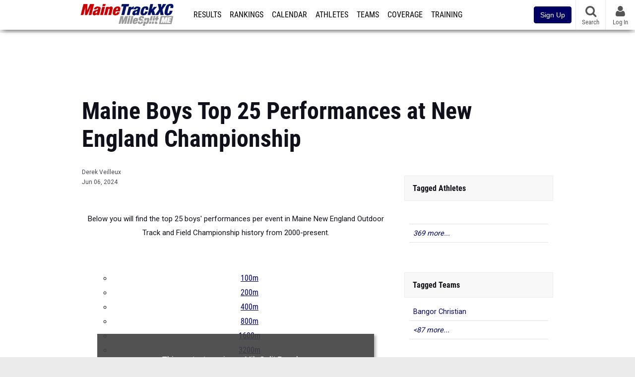

--- FILE ---
content_type: text/html; charset=UTF-8
request_url: https://me.milesplit.com/articles/348868/maine-boys-top-25-performances-at-new-england-championship
body_size: 24128
content:
<!DOCTYPE html>
<html lang="en" xmlns:>
<head>
    <script src="https://cmp.osano.com/AzyWAQS5NWEEWkU9/eab0a836-8bac-45b1-8b3e-e92e57e669db/osano.js?language=en"></script>
<script src="https://www.flolive.tv/osano-flo.js" ></script>    <!-- Google Tag Manager -->
    <!-- Google Tag Manager -->
<script>(function(w,d,s,l,i){w[l]=w[l]||[];w[l].push({'gtm.start':
            new Date().getTime(),event:'gtm.js'});var f=d.getElementsByTagName(s)[0],
        j=d.createElement(s),dl=l!='dataLayer'?'&l='+l:'';j.async=true;j.src=
        'https://www.googletagmanager.com/gtm.js?id='+i+dl;f.parentNode.insertBefore(j,f);
    })(window,document,'script','dataLayer','GTM-M962P37');</script>
<!-- End Google Tag Manager -->    <!-- End Google Tag Manager -->

    <title>Maine Boys Top 25 Performances at New England Championship</title>

    <!-- Meta -->
    <meta charset="utf-8">
    <meta http-equiv="Content-Type" content="text/html; charset=utf-8" />
    <!-- Responsive -->
    <meta name="application-name" content="MaineTrackXC" />
    <meta name="MobileOptimized" content="width" />
    <meta name="HandheldFriendly" content="true" />
    <meta name="apple-mobile-web-app-capable" content="yes" />
    <meta name="apple-mobile-web-app-status-bar-style" content="black" />
    <meta name="apple-touch-fullscreen" content="YES" />
    <meta name="viewport" content="width=device-width,initial-scale=1.0,minimum-scale=1.0,minimal-ui" />
    <meta name="format-detection" content="telephone=no;address=no;email=no" />
    <!-- Verification -->
    <meta name="inmobi-site-verification" content="d3ac33f46ed8e33a0b3afa297531f596" />
    <!-- Facebook/OpenGraph -->
    <meta property="fb:admins" content="506280686,508214191" />
    <meta property="fb:app_id" content="261198561567" />
    <meta property="fb:page_id" content="104136371855" />
    <meta property="og:site_name" content="MaineTrackXC" />
    <meta property="og:type" content="article" />
    <!-- Twitter -->
    <meta name="twitter:card" content="summary_large_image">
    <meta name="twitter:site" content="@milesplit">
    <meta property="og:title" name="twitter:title" content="Maine Boys Top 25 Performances at New England Championship" />
            <meta property="og:description" name="twitter:description" content="We\&#039;ve compiled the top 25 boys\&#039; performance in all events from the New England track and field championship meet history." />
                <meta property="og:image" name="twitter:image:src" content="https://d193frjqb908ar.cloudfront.net/[base64]?Expires=1927827937&amp;Signature=JdW07BZUWkzm6s-vsGAF2J7TBjohChnhimPo5bH~4RIW53MFc0ssYrmc-PkTHdrEDAvo1BE10M0R6Nt0Cbi~fwXRrRpjK8M4UA70qCy9tI-MddurPfek1vKKDPf2LbWkNSTDjE-rLVC4xWKGc6EJsFVrK-DhiksSZpKLOlGxoCnXy7a5LBWvtvbCZtdhCgmtf6ppEBLCgxQs7iAPS0T1jL6SdJL7chbW~7BMrYH3cPnBCdALYnDuEbbyxDf6NpLIDRdSmYV064mvUXqCqwu-r67BHOanceqaMWND~KS1p5DzOGUIWrfbuxTP9qawW7AppogNfy6kslJXe8eHv8J-wA__&amp;Key-Pair-Id=APKAJT7QBXJV435KU6MQ" />
            <!-- END Meta -->

    <!-- SEO -->
                                <meta name="description" content="We\&#039;ve compiled the top 25 boys\&#039; performance in all events from the New England track and field championship meet history." />
                            <meta name="keywords" content="Maine Boys Top 25 Performances at New England Championship,Rankings" />
                            <meta name="author" content="Derek Veilleux" />
                <!-- END SEO -->

    <!-- Icons -->
    <link href="https://assets.sp.milesplit.com/images/milesplit-favicon.png" rel="apple-touch-icon" />
    <link href="https://assets.sp.milesplit.com/images/milesplit-favicon.png" rel="shortcut icon" />
    <link rel="img_src" href="https://assets.sp.milesplit.com/images/milesplit-favicon.png" />

    <!-- CSS -->
    <link href="https://css.sp.milesplit.com/drivefaze/reset.css?build=20260202193349" rel="stylesheet" />
    <link rel="stylesheet" href="//maxcdn.bootstrapcdn.com/font-awesome/4.6.3/css/font-awesome.min.css">
    <link href="//fonts.googleapis.com/css?family=PT+Sans" rel="stylesheet" />
    <link href="//fonts.googleapis.com/css?family=Roboto:400,700,900" rel="stylesheet" />
    <!--[if lt IE 9]>
    <script src="//html5shiv.googlecode.com/svn/trunk/html5.js"></script>
    <![endif]-->
    <link href="https://css.sp.milesplit.com/drivefaze/default.css?build=20260202193349" rel="stylesheet" />
    <link rel="stylesheet" href="https://css.sp.milesplit.com/milesplit/recaptcha.css?build=20260202193349"/>
    <link href="https://css.sp.milesplit.com/drivefaze/sites/me.css?build=20260202193349" rel="stylesheet" />
        <!-- END CSS -->

    <!-- Init Scripts -->
    <script>
        // site info

        window.dataLayer = window.dataLayer || [];
        dataLayer.push ({
                    'siteId'   : '20',
            'tld'      : 'com'
        });
    </script>
    <script>
        var _sf_startpt=(new Date()).getTime()
    </script>
    <!-- Segment -->
    <script>
        !function(){var analytics=window.analytics=window.analytics||[];if(!analytics.initialize)if(analytics.invoked)window.console&&console.error&&console.error("Segment snippet included twice.");else{analytics.invoked=!0;analytics.methods=["trackSubmit","trackClick","trackLink","trackForm","pageview","identify","reset","group","track","ready","alias","debug","page","once","off","on","addSourceMiddleware","addIntegrationMiddleware","setAnonymousId","addDestinationMiddleware"];analytics.factory=function(e){return function(){var t=Array.prototype.slice.call(arguments);t.unshift(e);analytics.push(t);return analytics}};for(var e=0;e<analytics.methods.length;e++){var key=analytics.methods[e];analytics[key]=analytics.factory(key)}analytics.load=function(key,e){var t=document.createElement("script");t.type="text/javascript";t.async=!0;t.src="https://siop.flosports.tv/siop.js/v1/" + key + "/siop.min.js";;var n=document.getElementsByTagName("script")[0];n.parentNode.insertBefore(t,n);analytics._loadOptions=e};analytics._writeKey="r90fhunU3ddJmMaXcBYXLtAi2vkJHc5g";analytics._cdn="https://siop.flosports.tv";analytics.SNIPPET_VERSION="5.2.0";
            analytics.load("aNJHVzqtABqlCj8RMdLp4YsCVZ51nbs3");
            // Do identity call
            let rawSegmentIdentity = '';

            let userIdentity = false;
            if (rawSegmentIdentity){
                userIdentity = JSON.parse(rawSegmentIdentity);
            }

            if (userIdentity) {
                analytics.identify(
                    '',
                    userIdentity
                );
            }
            // Do page call
            let args = ["Article",{"browser":"Chrome","browser_version":"131.0.0.0","component":"App Component","device":"Desktop","device_brand":"Apple","node_id":348868,"node_type":"Article","page_category":"Article","subpage_category":null,"paywall_present":1,"vertical":"MileSplit","site_id":15,"milesplit_site_id":"20","milesplit_site_code":"me"}];
            if (args.length > 1) {
                analytics.page(
                    args[0],
                    args[1]
                );
            }
            else {
                analytics.page();
            }
        }}();
    </script>
    <script>
        var ads = {
            'ga': {
                'send': {
                    'hitType'         : 'event',
                    'eventCategory'   : 'dfp',
                    'eventAction'     : 'Initializing',
                    'eventLabel'      : 'Hi',
                    'eventValue'      : 'Hi',
                    'hitCallBack'     : function() {
                        _DF_.log('DFP Callback');
                    }
                }
            },
            'page': {
                'subdomain' : 'me',
                'module'    : 'articles',
                'moduleId'  : '348868',
                'keywords'  : '',
                'account'   : '0'
            },
            'rules': {
                'id'                      : '',
                'cached'                  : '',
                'skin'                    : '',
                    'interstitial'            : '',
            'mobileInterstitial'      : '',
            'leaderboard'             : ''
                    }
        }
        window.adData = ads;
    </script>
    <!-- Facebook -->
    <script>
        window.fbAsyncInit = function() {
            FB.init({
                appId            : '261198561567',
                autoLogAppEvents : false,
                xfbml            : true,
                version          : 'v3.0'
            });
        };
    </script>
    <script async defer src="https://connect.facebook.net/en_US/sdk.js"></script>
        <!-- End Init Scripts -->

    <!-- Head Scripts -->
    <script src="//ajax.googleapis.com/ajax/libs/jquery/2.1.3/jquery.min.js"></script>
    <script src="https://www.recaptcha.net/recaptcha/enterprise.js?render=6LcfSNkjAAAAAEt-bQi1C9XVNfjQ8K_v-LXHecZj"></script>
    <script src="https://js.sp.milesplit.com/drivefaze/prereq.js?build=20260202193349"></script>
    <script src="https://js.sp.milesplit.com/drivefaze/core.js?build=20260202193349"></script>
    <script src="https://js.sp.milesplit.com/drivefaze/api.js?build=20260202193349"></script>
    <script src="https://js.sp.milesplit.com/3rdparty/twbs/3.3.7/bootstrap.min.js?build=20260202193349"></script>
    <script src="https://js.sp.milesplit.com/3rdparty/platform.js?build=20260202193349"></script>

    <!-- Clarity -->
            <script src="https://js.sp.milesplit.com/3rdparty/clarity.js?build=20260202193349"></script>
    
    <script src="https://js.sp.milesplit.com/drivefaze/segment.js?build=20260202193349"></script>
    <script src="https://js.sp.milesplit.com/drivefaze/cointoss.js?build=20260202193349"></script>
    <script src="https://js.sp.milesplit.com/drivefaze/pro/paywall.js?build=20260202193349"></script>
        <script type="text/javascript">
                $(function(){
            Prereq
                .require({ 'layout'     : 'https://js.sp.milesplit.com/drivefaze/layout.js?build=20260202193349' });
                //.require({ 'api'        : 'https://js.sp.milesplit.com/drivefaze/api.js?build=20260202193349 })
                //.require({ 'twbs'       : 'https://js.sp.milesplit.com/3rdparty/twbs/3.3.7/bootstrap.min.js?build=20260202193349' })
            // Touch devices
            if (!!('ontouchstart' in window)) {
                Prereq.require(
                    'https://js.sp.milesplit.com/3rdparty/doubletaptogo/d2g.js?build=20260202193349',
                    function() {
                        $('#navbar li:has(ul)').doubleTapToGo();
                    }
                );
            }
        });
                _DF_.init({
            subDomain: 'me',
            rootDomain: 'milesplit.com',
            userName: '',
            userToken:'',
            userID: '',
            appName: 'MileSplit',
            appHash: 'ded0bdea8d2f5498197a2e1c25056184',
            siteId: '20',
            accounts: {"domain":"https:\/\/accounts.milesplit.com","apiDomain":"https:\/\/api30.milesplit.com","signup":"\/signup","join":"\/join","login":"\/login","loginSuper":"\/login\/super","forgot":"\/login\/forgot","logout":"\/logout","register":"\/register","account":"\/account\/information","editAccount":"\/settings\/edit","subscription":"\/account\/subscriptions"}
        });
    </script>
    <script type="text/javascript">
        $(document).ready(function() {

            $('a.upgrade').click(function () {
                trackUpgradeSignupEvent('upgrade');
            });
            $('a.signup').click(function () {
                trackUpgradeSignupEvent('signup');
            });
            $('a.login_link').click(function () {
                trackUpgradeSignupEvent('login_link');
            });
            $('a.signup_link').click(function () {
                trackUpgradeSignupEvent('signup_link');
            });
            $('a.live_results').click(function () {
                trackUpgradeSignupEvent('live_results');
            });

            function trackUpgradeSignupEvent(event) {
                let eventLabel;
                switch (event) {
                    case 'signup':
                        eventLabel = 'MileSplit - Signup Button Click';
                        break;
                    case 'upgrade':
                        eventLabel = 'MileSplit - Upgrade Button Click';
                        break;
                    case 'signup_link':
                        eventLabel = 'MileSplit - Signup Link Click';
                        break;
                    case 'login_link':
                        eventLabel = 'MileSplit - Login Link Click';
                        break;
                    case 'live_results':
                        eventLabel = 'MileSplit - Live Results Link Click';
                        break;
                }
                if (typeof segment !== 'undefined') {
                    segment.track(
                        {
                            event_fired: eventLabel
                        },
                        {
                            integrations: {
                                'All': true,
                                'Google Analytics': false,
                                'Facebook Pixel': false,
                                'Meta Pixel': false
                            }
                        }
                    );
                } else {
                    $.error('Segment object not found');
                }
            }
        });
    </script>
        <!-- END Head Scripts -->

    <!-- Social/Sharing -->
        <link rel="publisher" href="//plus.google.com/106335681194473166154"/>

        <link href="https://css.sp.milesplit.com/drivefaze/rankings/teamscores.css?build=20260202193349" rel="stylesheet"/>
    <link href="https://css.sp.milesplit.com/drivefaze/meets/resultsFormatted.css?build=20260202193349" rel="stylesheet" />
    <link href="https://css.sp.milesplit.com/drivefaze/articles/item.css?build=20260202193349" rel="stylesheet"/>
    <script type="text/javascript" src="//s7.addthis.com/js/300/addthis_widget.js#pubid=ra-51d30fae08c5dc5c"></script>
            <link href="https://css.sp.milesplit.com/drivefaze/pro/paywall.css?build=20260202193349" rel="stylesheet"/>
        <script src="https://js.sp.milesplit.com/drivefaze/pro/paywall.js?build=20260202193349"></script>
                <link href="https://css.sp.milesplit.com/drivefaze/override/articles.css?build=20260202193349" rel="stylesheet"/>
        <link rel="alternate" type="application/rss+xml" title="Article RSS Feed" href="" />
    <script src="https://js.sp.milesplit.com/drivefaze/cointoss.js?build=20260202193349"></script>
</head>

<body class="drivefaze redesign2015 me articles">
<!-- Google Tag Manager No Script -->
<!-- Google Tag Manager (noscript) -->
<noscript><iframe src="https://www.googletagmanager.com/ns.html?id=GTM-M962P37"
                  height="0" width="0" style="display:none;visibility:hidden"></iframe></noscript>
<!-- End Google Tag Manager (noscript) --><!-- END Google Tag Manager No Script -->

<!-- AJAX Loader -->
<div id="loader">
    <div class="loaderMsgContainer">
        <div class="loaderMsg">
            <span>
                <i class="fa fa-spinner fa-spin"></i>
                <span class="loaderText">Loading</span>
            </span>
        </div>
    </div>
</div>
<!-- End AJAX Loader -->

<div id="page">

                                                                                                                <header role="banner" id="masthead">
        <div>
    <div id="logo">
        <a class="header" href="/">
            <span class="title">MaineTrackXC</span>
        </a>
    </div>

    <nav role="navigation" id="navbar">
        <div class="button">
            <i class="fa fa-bars"></i>
            <i class="fa fa-remove"></i>
        </div>
        <div class="menu">
            <ul>
                <li class="results">
                    <a href="/results">Results</a>
                    <ul>
                        <li class="resultLinkShoveLeft">
                            <a href="/results">Meet Results </a>
                        </li>
                        <li class="resultLinkShoveLeft" >
                            <a class="live_results" href="http://milesplit.live/overall">Live Results</a>
                        </li>
                    </ul>
                </li>
                <li class="rankings">
                    <a href="/rankings/leaders/high-school-boys/2026">Rankings</a>
                    <ul>
                                                <li>
                            <a href="/rankings/leaders/high-school-boys/cross-country">XC Lists</a>
                        </li>
                        <li>
                            <a href="/rankings/leaders/high-school-boys/indoor-track-and-field">Indoor Lists</a>
                        </li>
                        <li>
                            <a href="/rankings/leaders/high-school-boys/outdoor-track-and-field">Outdoor Lists</a>
                        </li>
                        <li>
                            <a href="/virtual-meets">Virtual Meets</a>
                        </li>
                        <li>
                            <a href="/teamscores">XC Team Scores</a>
                        </li>
                        <li>
                            <a href="/athletes/compare">Compare Athletes</a>
                        </li>
                    </ul>
                </li>
                <li class="calendar">
                    <a href="/calendar">Calendar</a>
                </li>
                <li id="navAthletes" class="athletes">
                    <a href="/athletes">Athletes</a>
                </li>
                                    <li class="teams">
                        <a href="/teams">Teams</a>
                    </li>
                                <li class="coverage">
                    <a href="#">Coverage</a>
                    <ul>
                        <li>
                            <a href="/photos">Photos</a>
                        </li>
                        <li>
                            <a href="/videos/meets">Videos</a>
                        </li>
                        <li>
                            <a href="/articles">Articles Archive</a>
                        </li>
                        <li>
                            <a href="/signings">College Commitments</a>
                        </li>
                    </ul>
                </li>
                <li class="discussion">
                    <a href="/training">Training</a>
                </li>
                <li class="registration">
                    <a href="/meet-creation">Registration</a>
                    <ul>
                        <li>
                            <a href="/registration-landing">About</a>
                        </li>
                        <li>
                            <a href="/meet-creation">Setup Meet</a>
                        </li>
                                                <li>
                            <a href="https://support.milesplit.com/">FAQ/Help</a>
                        </li>
                    </ul>
                </li>
                <li class="more">
                    <a href="/more">More</a>
                    <ul>
                        <li>
                            <a href="https://www.boulderbibs.com/collections/milesplit" target="_blank">Bibs</a>
                        </li>
                                                    <li>
                                <a href="/timing">Timing Companies</a>
                            </li>
                                                <li>
                            <a href="/calc">Conversion Calculator</a>
                        </li>
                        <li>
                            <a href="/racetab">RaceTab</a>
                        </li>
                        <li class="network">
                            <a href="/network">MileSplit Network</a>
                        </li>
                        <li>

                    </ul>
                </li>
            </ul>
        </div>
    </nav>

        <nav id="navbarUpgradePill">
        <div class="button">
            <center>
                <a class="signup" href="/join">
                    <button class="btn btn-primary btn-block btn-md">Sign Up</button>
                </a>
            </center>
        </div>
    </nav>
    
    <nav id="social">
        <div class="button">
            <a href="#" class="facebook">
                <i class="fa fa-facebook-official"></i>
            </a>
            <a href="#" class="twitter">
                <i class="fa fa-twitter"></i>
            </a>
            <span>Follow Us</span>
        </div>
    </nav>

    <nav id="search" role="search">
        <div class="button">
            <a href="/search">
                <i class="fa fa-search" style="display:block"></i>
                <span>Search</span>
            </a>
        </div>
    </nav>

    <nav id="account">
        <div class="button">
            <a href="#account">
                <i class="fa fa-user"></i>
                <i class="fa fa-remove"></i>
                                <span>Log In</span>
                            </a>
        </div>
        <div class="menu">
            
            <section>
                <header>
                    <strong class="notLoggedIn">
                        Not logged in
                    </strong>
                </header>

                <ul>
                    <li>
                        <a class="login_link" href="/login?next=https%3A%2F%2Fme.milesplit.com%2Farticles%2F348868%2Fmaine-boys-top-25-performances-at-new-england-championship&ref=navbar">
                            Log In
                        </a>
                    </li>
                    <li>
                        <a href="/join?next=https%3A%2F%2Fme.milesplit.com%2Farticles%2F348868%2Fmaine-boys-top-25-performances-at-new-england-championship&ref=navbar">
                            Sign Up
                        </a>
                    </li>
                </ul>

            </section>

                    </div>
    </nav>

</div>
    </header>
    <div id="skin"></div>
    <div class="leaderboard">
        <div id="leaderboard_atf"></div>
        <div id="leaderboard_promo"></div>
        <div id="pushdown"></div>
    </div>
    <main role="main">

        <div id="subheader">
                <header>
        <h1>Maine Boys Top 25 Performances at New England Championship</h1>
    </header>
                    </div>

        
        <div id="content" class="content">
            <div>
                <article class="article" id="story">
    <input type="hidden" name="page" value="1">
    <header>
        
        <div class="coverage">
                    </div>

        <div class="share">
            <div class="addthis_sharing_toolbox"></div>
        </div>


                <div class="byline">
            <a href="/authors/1283">
                Derek Veilleux
            </a>
        </div>
        
        <div class="published">
            <time>Jun 06, 2024</time>
        </div>
    </header>

        <div class="coverPhoto" style="margin-bottom: 15px;">
        <img src="">
        <input type="hidden" name="photoCredit" value="">
    </div>
    
    
        <div class="body" id="1">

                <div>
            <div class="blurry">
                <div id="proCallToAction">
                    <p>
                        This content requires a MileSplit Pro plan. <br />
                        <span>Join Now and select any plan for instant access!</span>
                    </p>
                    <figure>
                        <strong>MileSplit <span class="colorPRO">Pro</span></strong>
                    </figure>
                    <a class="join button"
                       href="/join?ref=article--page-1&next=https%3A%2F%2Fme.milesplit.com%2Farticles%2F348868%2Fmaine-boys-top-25-performances-at-new-england-championship&&p=1">
                        <span>Join Now</span>
                    </a>
                                        <a class="login link" href="/login?ref=article--page-1&next=https%3A%2F%2Fme.milesplit.com%2Farticles%2F348868%2Fmaine-boys-top-25-performances-at-new-england-championship">
                        Already a <span class="colorPro">Pro</span> member? LOG IN
                    </a>
                                    </div>
                <div id="teaser">
                    <div><div id="rankingsArticle">&#13;
&#13;
    <p><span style="font-size: 1.3rem;">Below you will find the top 25 boys' performances per event in Maine New England Outdoor Track and Field Championship history from 2000-present.</span><br></p></div><div id="rankingsArticle"><p><br></p>&#13;
&#13;
        <ul class="nav"><li>&#13;
            <a href="#100m">100m</a>&#13;
        </li>&#13;
                        <li>&#13;
            <a href="#200m">200m</a>&#13;
        </li>&#13;
                        <li>&#13;
            <a href="#400m">400m</a>&#13;
        </li>&#13;
                        <li>&#13;
            <a href="#800m">800m</a>&#13;
        </li>&#13;
                        <li>&#13;
            <a href="#1600m">1600m</a>&#13;
        </li>&#13;
                        <li>&#13;
            <a href="#3200m">3200m</a>&#13;
        </li>&#13;
                        <li>&#13;
            <a href="#110H">110H</a>&#13;
        </li>&#13;
                        <li>&#13;
            <a href="#300H">300H</a>&#13;
        </li>&#13;
                        <li>&#13;
            <a href="#4x100m">4x100m</a>&#13;
        </li>&#13;
                        <li>&#13;
            <a href="#4x400m">4x400m</a>&#13;
        </li>&#13;
                        <li>&#13;
            <a href="#4x800m">4x800m</a>&#13;
        </li>&#13;
                        <li>&#13;
            <a href="#S">S</a>&#13;
        </li>&#13;
                        <li>&#13;
            <a href="#D">D</a>&#13;
        </li>&#13;
                        <li>&#13;
            <a href="#LJ">LJ</a>&#13;
        </li>&#13;
                        <li>&#13;
            <a href="#TJ">TJ</a>&#13;
        </li>&#13;
                        <li>&#13;
            <a href="#HJ">HJ</a>&#13;
        </li>&#13;
...</ul></div></div>
                </div>
            </div>
        </div>
        
    </div>

    
    
</article>

<div id="rectangle_btf_mobile"  class="mobileAd" data-name="rectangle btf mobile"></div>



    <script type="text/javascript">
        window.setInterval(function()}
            if (!$('.blurry').length) }
                $('.body>div').addClass('blurry');
            }
        }, 1000);
    </script>


            </div>
        </div>

        <aside id="side" role="complementary">
            <div>
                
    <div id="rectangle_atf" class="rectangleSideAd"></div>


    
            <section class="associated athletes">
            <header>
                <strong>Tagged Athletes</strong>
            </header>
            <ul>
                                    <li>
                        <a href="https://www.milesplit.com/athletes/1500">
                             
                        </a>
                    </li>
                                    <li>
                        <a href="https://me.milesplit.com/athletes/7124379-ashtyn-abbott">
                            Ashtyn Abbott
                        </a>
                    </li>
                                    <li>
                        <a href="https://me.milesplit.com/athletes/5666119-will-addison">
                            Will Addison
                        </a>
                    </li>
                                    <li>
                        <a href="https://nh.milesplit.com/athletes/4853822-croix-albee">
                            Croix Albee
                        </a>
                    </li>
                                    <li>
                        <a href="https://me.milesplit.com/athletes/15714087-billy-albertson">
                            Billy Albertson
                        </a>
                    </li>
                                    <li>
                        <a href="https://me.milesplit.com/athletes/2831471-jeff-alden">
                            Jeff Alden
                        </a>
                    </li>
                                    <li>
                        <a href="https://me.milesplit.com/athletes/4133460-john-alexander">
                            John Alexander
                        </a>
                    </li>
                                    <li>
                        <a href="https://me.milesplit.com/athletes/598821-dominik-alexis">
                            Dominik Alexis
                        </a>
                    </li>
                                    <li>
                        <a href="https://me.milesplit.com/athletes/8497283-tim-amoroso">
                            Tim Amoroso
                        </a>
                    </li>
                                    <li>
                        <a href="https://ia.milesplit.com/athletes/6409114-josef-andrews">
                            Josef Andrews
                        </a>
                    </li>
                                    <li>
                        <a href="https://me.milesplit.com/athletes/2139892-logan-archer">
                            Logan Archer
                        </a>
                    </li>
                                    <li>
                        <a href="https://me.milesplit.com/athletes/13426863-judd-armstrong">
                            Judd Armstrong
                        </a>
                    </li>
                                    <li>
                        <a href="https://me.milesplit.com/athletes/607083-nigel-ayer">
                            Nigel Ayer
                        </a>
                    </li>
                                    <li>
                        <a href="https://me.milesplit.com/athletes/1572970-merlin-bahr">
                            Merlin Bahr
                        </a>
                    </li>
                                    <li>
                        <a href="https://me.milesplit.com/athletes/6306579-michael-barris">
                            Michael Barris
                        </a>
                    </li>
                                    <li>
                        <a href="https://me.milesplit.com/athletes/965695-miles-bartlett">
                            Miles Bartlett
                        </a>
                    </li>
                                    <li>
                        <a href="https://ma.milesplit.com/athletes/2451342-ben-batoosingh">
                            Ben Batoosingh
                        </a>
                    </li>
                                    <li>
                        <a href="https://me.milesplit.com/athletes/3488845-zachary-beaton">
                            Zachary Beaton
                        </a>
                    </li>
                                    <li>
                        <a href="https://me.milesplit.com/athletes/8497375-jason-beechy">
                            Jason Beechy
                        </a>
                    </li>
                                    <li>
                        <a href="https://me.milesplit.com/athletes/4144836-devin-belanger">
                            Devin Belanger
                        </a>
                    </li>
                                    <li>
                        <a href="https://nj.milesplit.com/athletes/1251233-jared-bell">
                            Jared Bell
                        </a>
                    </li>
                                    <li>
                        <a href="https://me.milesplit.com/athletes/2133908-ryan-bender">
                            Ryan Bender
                        </a>
                    </li>
                                    <li>
                        <a href="https://me.milesplit.com/athletes/9453743-adam-bendetson">
                            Adam Bendetson
                        </a>
                    </li>
                                    <li>
                        <a href="https://in.milesplit.com/athletes/6359764-lisandro-berry-gaviria">
                            Lisandro Berry-Gaviria
                        </a>
                    </li>
                                    <li>
                        <a href="https://me.milesplit.com/athletes/3103128-jeremy-bissell">
                            Jeremy Bissell
                        </a>
                    </li>
                                    <li>
                        <a href="https://me.milesplit.com/athletes/7503966-nathan-blades">
                            Nathan Blades
                        </a>
                    </li>
                                    <li>
                        <a href="https://me.milesplit.com/athletes/5927627-dominic-blakely">
                            Dominic Blakely
                        </a>
                    </li>
                                    <li>
                        <a href="https://me.milesplit.com/athletes/5425013-forrest-boisse">
                            Forrest Boisse
                        </a>
                    </li>
                                    <li>
                        <a href="https://me.milesplit.com/athletes/935088-jackson-boisse">
                            Jackson Boisse
                        </a>
                    </li>
                                    <li>
                        <a href="https://me.milesplit.com/athletes/3445561-jack-bouchard">
                            Jack Bouchard
                        </a>
                    </li>
                                    <li>
                        <a href="https://me.milesplit.com/athletes/2399012-nicolas-boutin">
                            Nicolas Boutin
                        </a>
                    </li>
                                    <li>
                        <a href="https://me.milesplit.com/athletes/10719454-cameron-bowser">
                            Cameron Bowser
                        </a>
                    </li>
                                    <li>
                        <a href="https://pa.milesplit.com/athletes/2060468-donald-boyer">
                            Donald Boyer
                        </a>
                    </li>
                                    <li>
                        <a href="https://me.milesplit.com/athletes/5043320-josh-bradford">
                            Josh Bradford
                        </a>
                    </li>
                                    <li>
                        <a href="https://ct.milesplit.com/athletes/1907670-matt-brady">
                            Matt Brady
                        </a>
                    </li>
                                    <li>
                        <a href="https://me.milesplit.com/athletes/8593937-amir-broadus">
                            Amir Broadus
                        </a>
                    </li>
                                    <li>
                        <a href="https://me.milesplit.com/athletes/5793315-matthew-brown">
                            Matthew Brown
                        </a>
                    </li>
                                    <li>
                        <a href="https://me.milesplit.com/athletes/840198-cameron-bubar">
                            Cameron Bubar
                        </a>
                    </li>
                                    <li>
                        <a href="https://me.milesplit.com/athletes/1540947-devin-burgess">
                            Devin Burgess
                        </a>
                    </li>
                                    <li>
                        <a href="https://me.milesplit.com/athletes/599852-michael-burgess">
                            Michael Burgess
                        </a>
                    </li>
                                    <li>
                        <a href="https://me.milesplit.com/athletes/6188938-owen-burke">
                            Owen Burke
                        </a>
                    </li>
                                    <li>
                        <a href="https://me.milesplit.com/athletes/2831024-mike-burleson">
                            Mike Burleson
                        </a>
                    </li>
                                    <li>
                        <a href="https://me.milesplit.com/athletes/6559676-miles-burr">
                            Miles Burr
                        </a>
                    </li>
                                    <li>
                        <a href="https://me.milesplit.com/athletes/5353351-tanner-burton">
                            Tanner Burton
                        </a>
                    </li>
                                    <li>
                        <a href="https://me.milesplit.com/athletes/8494541-adrian-buschman">
                            Adrian Buschman
                        </a>
                    </li>
                                    <li>
                        <a href="https://me.milesplit.com/athletes/4299175-cole-butler">
                            Cole Butler
                        </a>
                    </li>
                                    <li>
                        <a href="https://me.milesplit.com/athletes/3807433-tristan-butterfield">
                            Tristan Butterfield
                        </a>
                    </li>
                                    <li>
                        <a href="https://me.milesplit.com/athletes/6306784-adam-cambridge">
                            Adam Cambridge
                        </a>
                    </li>
                                    <li>
                        <a href="https://me.milesplit.com/athletes/414747-brandon-campbell">
                            Brandon Campbell
                        </a>
                    </li>
                                    <li>
                        <a href="https://me.milesplit.com/athletes/1840477-jimmy-campbell">
                            Jimmy Campbell
                        </a>
                    </li>
                                    <li>
                        <a href="https://me.milesplit.com/athletes/4908275-matt-capone">
                            Matt Capone
                        </a>
                    </li>
                                    <li>
                        <a href="https://me.milesplit.com/athletes/10753841-andrew-card">
                            Andrew Card
                        </a>
                    </li>
                                    <li>
                        <a href="https://me.milesplit.com/athletes/2831915-andy-caron">
                            Andy Caron
                        </a>
                    </li>
                                    <li>
                        <a href="https://me.milesplit.com/athletes/2831446-jeff-caron">
                            Jeff Caron
                        </a>
                    </li>
                                    <li>
                        <a href="https://me.milesplit.com/athletes/5933989-luke-caron">
                            Luke Caron
                        </a>
                    </li>
                                    <li>
                        <a href="https://me.milesplit.com/athletes/10677649-rowan-carter">
                            Rowan Carter
                        </a>
                    </li>
                                    <li>
                        <a href="https://ny.milesplit.com/athletes/2133915-paul-casavant">
                            Paul Casavant
                        </a>
                    </li>
                                    <li>
                        <a href="https://me.milesplit.com/athletes/4374219-samuel-cenescar">
                            Samuel Cenescar
                        </a>
                    </li>
                                    <li>
                        <a href="https://me.milesplit.com/athletes/9725157-matt-charpentier">
                            Matt Charpentier
                        </a>
                    </li>
                                    <li>
                        <a href="https://me.milesplit.com/athletes/2831286-jon-chasse">
                            Jon Chasse
                        </a>
                    </li>
                                    <li>
                        <a href="https://me.milesplit.com/athletes/12013381-joshua-chiasson">
                            Joshua Chiasson
                        </a>
                    </li>
                                    <li>
                        <a href="https://pa.milesplit.com/athletes/426130-patrick-ciez">
                            Patrick Ciez
                        </a>
                    </li>
                                    <li>
                        <a href="https://me.milesplit.com/athletes/11998396-andre-clark">
                            Andre Clark
                        </a>
                    </li>
                                    <li>
                        <a href="https://me.milesplit.com/athletes/965508-tyler-clark">
                            Tyler Clark
                        </a>
                    </li>
                                    <li>
                        <a href="https://ct.milesplit.com/athletes/3989176-anthony-clavette">
                            Anthony Clavette
                        </a>
                    </li>
                                    <li>
                        <a href="https://me.milesplit.com/athletes/9174370-ben-cobb">
                            Ben Cobb
                        </a>
                    </li>
                                    <li>
                        <a href="https://me.milesplit.com/athletes/8033839-dan-colina">
                            Dan Colina
                        </a>
                    </li>
                                    <li>
                        <a href="https://me.milesplit.com/athletes/5729869-charlie-collins">
                            Charlie Collins
                        </a>
                    </li>
                                    <li>
                        <a href="https://me.milesplit.com/athletes/5682253-kaleb-colson">
                            Kaleb Colson
                        </a>
                    </li>
                                    <li>
                        <a href="https://pa.milesplit.com/athletes/2761790-owen-concaugh">
                            Owen Concaugh
                        </a>
                    </li>
                                    <li>
                        <a href="https://me.milesplit.com/athletes/12025385-colby-cooper">
                            Colby Cooper
                        </a>
                    </li>
                                    <li>
                        <a href="https://me.milesplit.com/athletes/2412825-tucker-corbett">
                            Tucker Corbett
                        </a>
                    </li>
                                    <li>
                        <a href="https://me.milesplit.com/athletes/13279901-justin-corporon">
                            Justin Corporon
                        </a>
                    </li>
                                    <li>
                        <a href="https://me.milesplit.com/athletes/6305855-james-cote">
                            James Cote
                        </a>
                    </li>
                                    <li>
                        <a href="https://me.milesplit.com/athletes/2125890-ben-cotton">
                            Ben Cotton
                        </a>
                    </li>
                                    <li>
                        <a href="https://me.milesplit.com/athletes/8494580-jared-coulston">
                            Jared Coulston
                        </a>
                    </li>
                                    <li>
                        <a href="https://me.milesplit.com/athletes/8044518-kamundala-crispin">
                            Kamundala Crispin
                        </a>
                    </li>
                                    <li>
                        <a href="https://ma.milesplit.com/athletes/2389840-michael-cuesta">
                            Michael Cuesta
                        </a>
                    </li>
                                    <li>
                        <a href="https://me.milesplit.com/athletes/422075-e-kelton-cullenberg">
                            E Kelton Cullenberg
                        </a>
                    </li>
                                    <li>
                        <a href="https://me.milesplit.com/athletes/805474-ben-cummings">
                            Ben Cummings
                        </a>
                    </li>
                                    <li>
                        <a href="https://me.milesplit.com/athletes/5731748-calvin-cummings">
                            Calvin Cummings
                        </a>
                    </li>
                                    <li>
                        <a href="https://ia.milesplit.com/athletes/1662524-dan-curts">
                            Dan Curts
                        </a>
                    </li>
                                    <li>
                        <a href="https://ny.milesplit.com/athletes/1845810-matt-cushing">
                            Matt Cushing
                        </a>
                    </li>
                                    <li>
                        <a href="https://ri.milesplit.com/athletes/1238861-nick-danner">
                            Nick Danner
                        </a>
                    </li>
                                    <li>
                        <a href="https://me.milesplit.com/athletes/10709517-gavin-davis">
                            Gavin Davis
                        </a>
                    </li>
                                    <li>
                        <a href="https://ma.milesplit.com/athletes/1860737-ben-decker">
                            Ben Decker
                        </a>
                    </li>
                                    <li>
                        <a href="https://me.milesplit.com/athletes/965434-corey-dewitt">
                            Corey Dewitt
                        </a>
                    </li>
                                    <li>
                        <a href="https://me.milesplit.com/athletes/966392-joey-dewitt">
                            Joey Dewitt
                        </a>
                    </li>
                                    <li>
                        <a href="https://me.milesplit.com/athletes/2831267-steven-dewitt">
                            Steven Dewitt
                        </a>
                    </li>
                                    <li>
                        <a href="https://me.milesplit.com/athletes/2451347-alex-dionne">
                            Alex Dionne
                        </a>
                    </li>
                                    <li>
                        <a href="https://me.milesplit.com/athletes/8497377-rudy-dipietro">
                            Rudy Dipietro
                        </a>
                    </li>
                                    <li>
                        <a href="https://va.milesplit.com/athletes/2418728-jake-dixon">
                            Jake Dixon
                        </a>
                    </li>
                                    <li>
                        <a href="https://me.milesplit.com/athletes/3901180-osman-doorow">
                            Osman Doorow
                        </a>
                    </li>
                                    <li>
                        <a href="https://me.milesplit.com/athletes/5773114-grant-dow">
                            Grant Dow
                        </a>
                    </li>
                                    <li>
                        <a href="https://me.milesplit.com/athletes/4003954-ben-drummey">
                            Ben Drummey
                        </a>
                    </li>
                                    <li>
                        <a href="https://me.milesplit.com/athletes/8494613-andre-dubois">
                            Andre Dubois
                        </a>
                    </li>
                                    <li>
                        <a href="https://me.milesplit.com/athletes/3860639-justin-easter">
                            Justin Easter
                        </a>
                    </li>
                                    <li>
                        <a href="https://me.milesplit.com/athletes/6306744-darryl-edwards">
                            Darryl Edwards
                        </a>
                    </li>
                                    <li>
                        <a href="https://me.milesplit.com/athletes/4907513-skip-edwards">
                            Skip Edwards
                        </a>
                    </li>
                                    <li>
                        <a href="https://me.milesplit.com/athletes/5933883-kalle-eko">
                            Kalle Eko
                        </a>
                    </li>
                                    <li>
                        <a href="https://me.milesplit.com/athletes/7628499-joseph-emery">
                            Joseph Emery
                        </a>
                    </li>
                                    <li>
                        <a href="https://me.milesplit.com/athletes/1838451-lani-eversage">
                            Lani Eversage
                        </a>
                    </li>
                                    <li>
                        <a href="https://ny.milesplit.com/athletes/2125974-jacob-fandel">
                            Jacob Fandel
                        </a>
                    </li>
                                    <li>
                        <a href="https://me.milesplit.com/athletes/5731732-andrew-farr">
                            Andrew Farr
                        </a>
                    </li>
                                    <li>
                        <a href="https://me.milesplit.com/athletes/4388237-kyle-farrar">
                            Kyle Farrar
                        </a>
                    </li>
                                    <li>
                        <a href="https://ma.milesplit.com/athletes/599888-sam-fear">
                            Sam Fear
                        </a>
                    </li>
                                    <li>
                        <a href="https://me.milesplit.com/athletes/5425248-liam-fedus">
                            Liam Fedus
                        </a>
                    </li>
                                    <li>
                        <a href="https://me.milesplit.com/athletes/4150631-william-fedus">
                            William Fedus
                        </a>
                    </li>
                                    <li>
                        <a href="https://pa.milesplit.com/athletes/943498-jack-fellows">
                            Jack Fellows
                        </a>
                    </li>
                                    <li>
                        <a href="https://sc.milesplit.com/athletes/2831899-ryan-fenton">
                            Ryan Fenton
                        </a>
                    </li>
                                    <li>
                        <a href="https://me.milesplit.com/athletes/8491575-nolan-feyler">
                            Nolan Feyler
                        </a>
                    </li>
                                    <li>
                        <a href="https://me.milesplit.com/athletes/8047324-jamie-finneran">
                            Jamie Finneran
                        </a>
                    </li>
                                    <li>
                        <a href="https://va.milesplit.com/athletes/5019495-jarett-flaker">
                            Jarett Flaker
                        </a>
                    </li>
                                    <li>
                        <a href="https://me.milesplit.com/athletes/3860632-ben-fletcher">
                            Ben Fletcher
                        </a>
                    </li>
                                    <li>
                        <a href="https://me.milesplit.com/athletes/6306782-brian-flewelling">
                            Brian Flewelling
                        </a>
                    </li>
                                    <li>
                        <a href="https://me.milesplit.com/athletes/7177773-corbin-flewelling">
                            Corbin Flewelling
                        </a>
                    </li>
                                    <li>
                        <a href="https://me.milesplit.com/athletes/4161964-antonio-floridino">
                            Antonio Floridino
                        </a>
                    </li>
                                    <li>
                        <a href="https://me.milesplit.com/athletes/965696-kevin-floster">
                            Kevin Floster
                        </a>
                    </li>
                                    <li>
                        <a href="https://ma.milesplit.com/athletes/600556-chris-fogler">
                            Chris Fogler
                        </a>
                    </li>
                                    <li>
                        <a href="https://pa.milesplit.com/athletes/983321-brady-foshay">
                            Brady Foshay
                        </a>
                    </li>
                                    <li>
                        <a href="https://ma.milesplit.com/athletes/1238998-david-frederick">
                            David Frederick
                        </a>
                    </li>
                                    <li>
                        <a href="https://me.milesplit.com/athletes/8034341-chris-freeman">
                            Chris Freeman
                        </a>
                    </li>
                                    <li>
                        <a href="https://me.milesplit.com/athletes/5934014-robert-fridge">
                            Robert Fridge
                        </a>
                    </li>
                                    <li>
                        <a href="https://me.milesplit.com/athletes/598789-darik-frye">
                            Darik Frye
                        </a>
                    </li>
                                    <li>
                        <a href="https://me.milesplit.com/athletes/4908298-trey-gadbois">
                            Trey Gadbois
                        </a>
                    </li>
                                    <li>
                        <a href="https://me.milesplit.com/athletes/425957-justin-gagne">
                            Justin Gagne
                        </a>
                    </li>
                                    <li>
                        <a href="https://me.milesplit.com/athletes/1301888-justin-gagnon">
                            Justin Gagnon
                        </a>
                    </li>
                                    <li>
                        <a href="https://me.milesplit.com/athletes/4835299-shammah-gahomera">
                            Shammah Gahomera
                        </a>
                    </li>
                                    <li>
                        <a href="https://me.milesplit.com/athletes/8034322-mike-gallagher">
                            Mike Gallagher
                        </a>
                    </li>
                                    <li>
                        <a href="https://me.milesplit.com/athletes/3479683-jacob-gamache">
                            Jacob Gamache
                        </a>
                    </li>
                                    <li>
                        <a href="https://me.milesplit.com/athletes/4370570-drew-gamage">
                            Drew Gamage
                        </a>
                    </li>
                                    <li>
                        <a href="https://me.milesplit.com/athletes/12008607-griffin-gammon">
                            Griffin Gammon
                        </a>
                    </li>
                                    <li>
                        <a href="https://me.milesplit.com/athletes/12661601-nolan-garey">
                            Nolan Garey
                        </a>
                    </li>
                                    <li>
                        <a href="https://me.milesplit.com/athletes/5405011-tahj-garvey">
                            Tahj Garvey
                        </a>
                    </li>
                                    <li>
                        <a href="https://me.milesplit.com/athletes/599878-mckenzie-gary">
                            McKenzie Gary
                        </a>
                    </li>
                                    <li>
                        <a href="https://me.milesplit.com/athletes/5428258-brandon-gastia">
                            Brandon Gastia
                        </a>
                    </li>
                                    <li>
                        <a href="https://me.milesplit.com/athletes/4144882-alex-gato">
                            Alex Gato
                        </a>
                    </li>
                                    <li>
                        <a href="https://me.milesplit.com/athletes/2831434-jeff-gaudette">
                            Jeff Gaudette
                        </a>
                    </li>
                                    <li>
                        <a href="https://nj.milesplit.com/athletes/4501383-drew-geant">
                            Drew Geant
                        </a>
                    </li>
                                    <li>
                        <a href="https://me.milesplit.com/athletes/8106833-ryan-gendron">
                            Ryan Gendron
                        </a>
                    </li>
                                    <li>
                        <a href="https://me.milesplit.com/athletes/1047869-will-geoghegan">
                            Will Geoghegan
                        </a>
                    </li>
                                    <li>
                        <a href="https://me.milesplit.com/athletes/966281-eric-giddings">
                            Eric Giddings
                        </a>
                    </li>
                                    <li>
                        <a href="https://me.milesplit.com/athletes/426006-steven-giorgetti">
                            Steven Giorgetti
                        </a>
                    </li>
                                    <li>
                        <a href="https://me.milesplit.com/athletes/8099691-ryan-glaser">
                            Ryan Glaser
                        </a>
                    </li>
                                    <li>
                        <a href="https://me.milesplit.com/athletes/5781261-garrett-graham">
                            Garrett Graham
                        </a>
                    </li>
                                    <li>
                        <a href="https://me.milesplit.com/athletes/426053-darrus-grate">
                            Darrus Grate
                        </a>
                    </li>
                                    <li>
                        <a href="https://me.milesplit.com/athletes/3092720-trever-gray">
                            Trever Gray
                        </a>
                    </li>
                                    <li>
                        <a href="https://me.milesplit.com/athletes/3581245-william-green">
                            William Green
                        </a>
                    </li>
                                    <li>
                        <a href="https://me.milesplit.com/athletes/14046343-aidan-greenleaf">
                            Aidan  Greenleaf
                        </a>
                    </li>
                                    <li>
                        <a href="https://me.milesplit.com/athletes/7480430-carson-gross">
                            Carson Gross
                        </a>
                    </li>
                                    <li>
                        <a href="https://ms.milesplit.com/athletes/3112119-daniel-guiliani-jr">
                            Daniel Guiliani Jr
                        </a>
                    </li>
                                    <li>
                        <a href="https://me.milesplit.com/athletes/805502-jd-gurski">
                            Jd Gurski
                        </a>
                    </li>
                                    <li>
                        <a href="https://me.milesplit.com/athletes/8494571-silas-hagerty">
                            Silas Hagerty
                        </a>
                    </li>
                                    <li>
                        <a href="https://me.milesplit.com/athletes/4910841-adam-haggerty">
                            Adam Haggerty
                        </a>
                    </li>
                                    <li>
                        <a href="https://me.milesplit.com/athletes/6306769-andrew-hall">
                            Andrew Hall
                        </a>
                    </li>
                                    <li>
                        <a href="https://me.milesplit.com/athletes/8033813-brandon-hall">
                            Brandon Hall
                        </a>
                    </li>
                                    <li>
                        <a href="https://me.milesplit.com/athletes/10754160-miles-hang">
                            Myles Hang
                        </a>
                    </li>
                                    <li>
                        <a href="https://pa.milesplit.com/athletes/2139710-isaiah-harris">
                            Isaiah Harris
                        </a>
                    </li>
                                    <li>
                        <a href="https://me.milesplit.com/athletes/8034281-sydney-harrison">
                            Sydney Harrison
                        </a>
                    </li>
                                    <li>
                        <a href="https://me.milesplit.com/athletes/8017747-carson-hartman">
                            Carson Hartman
                        </a>
                    </li>
                                    <li>
                        <a href="https://me.milesplit.com/athletes/5424444-zackery-haskell">
                            Zackery Haskell
                        </a>
                    </li>
                                    <li>
                        <a href="https://me.milesplit.com/athletes/3698158-john-hassett">
                            John Hassett
                        </a>
                    </li>
                                    <li>
                        <a href="https://nh.milesplit.com/athletes/1005379-nate-hathaway">
                            Nate Hathaway
                        </a>
                    </li>
                                    <li>
                        <a href="https://nh.milesplit.com/athletes/3484076-peter-hegarty">
                            Peter Hegarty
                        </a>
                    </li>
                                    <li>
                        <a href="https://me.milesplit.com/athletes/2081132-ron-helderman">
                            Ron Helderman
                        </a>
                    </li>
                                    <li>
                        <a href="https://me.milesplit.com/athletes/13311304-mason-henderson">
                            Mason Henderson
                        </a>
                    </li>
                                    <li>
                        <a href="https://me.milesplit.com/athletes/3518436-jonathan-hendrickson-bellogue">
                            Jonathan Hendrickson Bellogue
                        </a>
                    </li>
                                    <li>
                        <a href="https://ma.milesplit.com/athletes/598817-nat-hinckley">
                            Nat Hinckley
                        </a>
                    </li>
                                    <li>
                        <a href="https://ma.milesplit.com/athletes/2395864-henry-hintermeister">
                            Henry Hintermeister
                        </a>
                    </li>
                                    <li>
                        <a href="https://nh.milesplit.com/athletes/805479-max-hoddwells">
                            Max Hoddwells
                        </a>
                    </li>
                                    <li>
                        <a href="https://me.milesplit.com/athletes/6306430-nate-holmes">
                            Nate Holmes
                        </a>
                    </li>
                                    <li>
                        <a href="https://me.milesplit.com/athletes/6546839-henry-horne">
                            Henry Horne
                        </a>
                    </li>
                                    <li>
                        <a href="https://me.milesplit.com/athletes/5424965-drew-horner">
                            Drew Horner
                        </a>
                    </li>
                                    <li>
                        <a href="https://me.milesplit.com/athletes/3702912-zachariah-hoyle">
                            Zachariah Hoyle
                        </a>
                    </li>
                                    <li>
                        <a href="https://me.milesplit.com/athletes/6223498-dalan-hubbard">
                            Dalan Hubbard
                        </a>
                    </li>
                                    <li>
                        <a href="https://me.milesplit.com/athletes/1496516-julian-hubbard">
                            Julian Hubbard
                        </a>
                    </li>
                                    <li>
                        <a href="https://me.milesplit.com/athletes/7476382-nathan-hyndman">
                            Nathan Hyndman
                        </a>
                    </li>
                                    <li>
                        <a href="https://me.milesplit.com/athletes/4908341-kyle-irvine">
                            Kyle Irvine
                        </a>
                    </li>
                                    <li>
                        <a href="https://me.milesplit.com/athletes/5793242-troy-irvine">
                            Troy Irvine
                        </a>
                    </li>
                                    <li>
                        <a href="https://me.milesplit.com/athletes/6657373-gilbert-isaacs">
                            Gilbert Isaacs
                        </a>
                    </li>
                                    <li>
                        <a href="https://me.milesplit.com/athletes/3499517-kyle-jacques">
                            Kyle Jacques
                        </a>
                    </li>
                                    <li>
                        <a href="https://me.milesplit.com/athletes/8591781-griffin-johnson">
                            Griffin Johnson
                        </a>
                    </li>
                                    <li>
                        <a href="https://me.milesplit.com/athletes/7449862-maddox-jordan">
                            Maddox Jordan
                        </a>
                    </li>
                                    <li>
                        <a href="https://me.milesplit.com/athletes/4374104-dominic-judd">
                            Dominic Judd
                        </a>
                    </li>
                                    <li>
                        <a href="https://me.milesplit.com/athletes/10761462-ethan-kane">
                            Ethan Kane
                        </a>
                    </li>
                                    <li>
                        <a href="https://me.milesplit.com/athletes/4835036-edwin-kayumba">
                            Edwin Kayumba
                        </a>
                    </li>
                                    <li>
                        <a href="https://me.milesplit.com/athletes/2126134-austin-keib">
                            Austin Keib
                        </a>
                    </li>
                                    <li>
                        <a href="https://me.milesplit.com/athletes/2139883-chris-knaub">
                            Chris Knaub
                        </a>
                    </li>
                                    <li>
                        <a href="https://ca.milesplit.com/athletes/2125971-jake-koffman">
                            Jake Koffman
                        </a>
                    </li>
                                    <li>
                        <a href="https://in.milesplit.com/athletes/832620-harlow-ladd">
                            Harlow Ladd
                        </a>
                    </li>
                                    <li>
                        <a href="https://me.milesplit.com/athletes/2831225-chris-lafferty">
                            Chris Lafferty
                        </a>
                    </li>
                                    <li>
                        <a href="https://me.milesplit.com/athletes/426107-andrew-lambert">
                            Andrew Lambert
                        </a>
                    </li>
                                    <li>
                        <a href="https://me.milesplit.com/athletes/6305424-steve-lamontagne">
                            Steve Lamontagne
                        </a>
                    </li>
                                    <li>
                        <a href="https://me.milesplit.com/athletes/8116749-colby-largay">
                            Colby Largay
                        </a>
                    </li>
                                    <li>
                        <a href="https://ma.milesplit.com/athletes/2518942-luke-laverdiere">
                            Luke Laverdiere
                        </a>
                    </li>
                                    <li>
                        <a href="https://me.milesplit.com/athletes/8047245-regan-leblanc">
                            Regan Leblanc
                        </a>
                    </li>
                                    <li>
                        <a href="https://me.milesplit.com/athletes/5934009-michael-leconte">
                            Michael Leconte
                        </a>
                    </li>
                                    <li>
                        <a href="https://me.milesplit.com/athletes/10702901-aidan-lee">
                            Aidan Lee
                        </a>
                    </li>
                                    <li>
                        <a href="https://me.milesplit.com/athletes/4145826-jonathan-lenz">
                            Jonathan Lenz
                        </a>
                    </li>
                                    <li>
                        <a href="https://me.milesplit.com/athletes/1829159-david-lepauloue">
                            David LePauloue
                        </a>
                    </li>
                                    <li>
                        <a href="https://me.milesplit.com/athletes/7478414-carter-libby">
                            Carter Libby
                        </a>
                    </li>
                                    <li>
                        <a href="https://ca.milesplit.com/athletes/4592238-mitch-libby">
                            Mitch Libby
                        </a>
                    </li>
                                    <li>
                        <a href="https://me.milesplit.com/athletes/6306391-parker-libby">
                            Parker Libby
                        </a>
                    </li>
                                    <li>
                        <a href="https://me.milesplit.com/athletes/3902426-dominick-lizotte">
                            Dominick Lizotte
                        </a>
                    </li>
                                    <li>
                        <a href="https://me.milesplit.com/athletes/11900214-reagan-lockaby">
                            Reagan Lockaby
                        </a>
                    </li>
                                    <li>
                        <a href="https://me.milesplit.com/athletes/3773793-wyatt-lord">
                            Wyatt Lord
                        </a>
                    </li>
                                    <li>
                        <a href="https://me.milesplit.com/athletes/6227960-oneko-lowe">
                            Oneko Lowe
                        </a>
                    </li>
                                    <li>
                        <a href="https://me.milesplit.com/athletes/4908319-max-ludwig">
                            Max Ludwig
                        </a>
                    </li>
                                    <li>
                        <a href="https://me.milesplit.com/athletes/2715203-adam-lufkin">
                            Adam Lufkin
                        </a>
                    </li>
                                    <li>
                        <a href="https://sc.milesplit.com/athletes/3488949-austin-lufkin">
                            Austin Lufkin
                        </a>
                    </li>
                                    <li>
                        <a href="https://me.milesplit.com/athletes/817990-pak-lul">
                            Pak Lul
                        </a>
                    </li>
                                    <li>
                        <a href="https://ma.milesplit.com/athletes/604471-kellen-macdonald">
                            Kellen Macdonald
                        </a>
                    </li>
                                    <li>
                        <a href="https://me.milesplit.com/athletes/1622314-kelby-mace">
                            Kelby Mace
                        </a>
                    </li>
                                    <li>
                        <a href="https://me.milesplit.com/athletes/2831240-nick-macklin">
                            Nick Macklin
                        </a>
                    </li>
                                    <li>
                        <a href="https://me.milesplit.com/athletes/1899300-griffin-madden">
                            Griffin Madden
                        </a>
                    </li>
                                    <li>
                        <a href="https://me.milesplit.com/athletes/4908295-jared-maher">
                            Jared Maher
                        </a>
                    </li>
                                    <li>
                        <a href="https://ct.milesplit.com/athletes/2766852-griffin-maristany">
                            Griffin Maristany
                        </a>
                    </li>
                                    <li>
                        <a href="https://me.milesplit.com/athletes/8017716-andrew-marston">
                            Andrew Marston
                        </a>
                    </li>
                                    <li>
                        <a href="https://me.milesplit.com/athletes/934542-atencio-martin">
                            Atencio Martin
                        </a>
                    </li>
                                    <li>
                        <a href="https://me.milesplit.com/athletes/6795248-toby-martin">
                            Toby Martin
                        </a>
                    </li>
                                    <li>
                        <a href="https://ok.milesplit.com/athletes/962824-riley-masters">
                            Riley Masters
                        </a>
                    </li>
                                    <li>
                        <a href="https://me.milesplit.com/athletes/2831271-adam-mcbeth">
                            Adam Mcbeth
                        </a>
                    </li>
                                    <li>
                        <a href="https://me.milesplit.com/athletes/7146003-daniel-mccarthy">
                            Daniel McCarthy
                        </a>
                    </li>
                                    <li>
                        <a href="https://me.milesplit.com/athletes/443699-mark-mccauley">
                            Mark McCauley
                        </a>
                    </li>
                                    <li>
                        <a href="https://in.milesplit.com/athletes/501774-matt-mcclintock">
                            Matt McClintock
                        </a>
                    </li>
                                    <li>
                        <a href="https://me.milesplit.com/athletes/4374429-jacob-mccluskey">
                            Jacob Mccluskey
                        </a>
                    </li>
                                    <li>
                        <a href="https://me.milesplit.com/athletes/4144864-thomas-mccoubrey">
                            Thomas Mccoubrey
                        </a>
                    </li>
                                    <li>
                        <a href="https://ct.milesplit.com/athletes/2398981-andrew-mccracken">
                            Andrew McCracken
                        </a>
                    </li>
                                    <li>
                        <a href="https://me.milesplit.com/athletes/6305418-bret-mcintyre">
                            Bret McIntyre
                        </a>
                    </li>
                                    <li>
                        <a href="https://me.milesplit.com/athletes/3418603-curtis-mcleod">
                            Curtis McLeod
                        </a>
                    </li>
                                    <li>
                        <a href="https://ma.milesplit.com/athletes/2389818-hugh-mcsorley">
                            Hugh McSorley
                        </a>
                    </li>
                                    <li>
                        <a href="https://oh.milesplit.com/athletes/765084-ben-michaud">
                            Ben Michaud
                        </a>
                    </li>
                                    <li>
                        <a href="https://me.milesplit.com/athletes/965949-levi-miller">
                            Levi Miller
                        </a>
                    </li>
                                    <li>
                        <a href="https://me.milesplit.com/athletes/426108-craig-milliard">
                            Craig Milliard
                        </a>
                    </li>
                                    <li>
                        <a href="https://me.milesplit.com/athletes/2669676-hassan-mohamed">
                            Hassan Mohamed
                        </a>
                    </li>
                                    <li>
                        <a href="https://me.milesplit.com/athletes/10703541-tudum-monday">
                            Tudum Monday
                        </a>
                    </li>
                                    <li>
                        <a href="https://me.milesplit.com/athletes/3216817-jason-montano">
                            Jason Montano
                        </a>
                    </li>
                                    <li>
                        <a href="https://me.milesplit.com/athletes/6797047-frank-morang">
                            Frank Morang
                        </a>
                    </li>
                                    <li>
                        <a href="https://me.milesplit.com/athletes/8178658-conor-morin">
                            Conor Morin
                        </a>
                    </li>
                                    <li>
                        <a href="https://me.milesplit.com/athletes/410749-alex-moser">
                            Alex Moser
                        </a>
                    </li>
                                    <li>
                        <a href="https://me.milesplit.com/athletes/2082329-ryan-moulten">
                            Ryan Moulten
                        </a>
                    </li>
                                    <li>
                        <a href="https://me.milesplit.com/athletes/11345156-nate-murray">
                            Nate Murray
                        </a>
                    </li>
                                    <li>
                        <a href="https://ma.milesplit.com/athletes/409661-brad-nakanishi">
                            Brad Nakanishi
                        </a>
                    </li>
                                    <li>
                        <a href="https://me.milesplit.com/athletes/4161943-tyson-nason">
                            Tyson Nason
                        </a>
                    </li>
                                    <li>
                        <a href="https://ri.milesplit.com/athletes/2107324-drew-nealey">
                            Drew Nealey
                        </a>
                    </li>
                                    <li>
                        <a href="https://me.milesplit.com/athletes/4133517-sam-neang">
                            Sam Neang
                        </a>
                    </li>
                                    <li>
                        <a href="https://pa.milesplit.com/athletes/3807548-stephen-nelson">
                            Stephen Nelson
                        </a>
                    </li>
                                    <li>
                        <a href="https://me.milesplit.com/athletes/1251681-julian-nijkamp">
                            Julian Nijkamp
                        </a>
                    </li>
                                    <li>
                        <a href="https://me.milesplit.com/athletes/2138564-michael-oclair">
                            Michael O&#039;clair
                        </a>
                    </li>
                                    <li>
                        <a href="https://ri.milesplit.com/athletes/2831999-brendan-okeefe">
                            Brendan O&#039;keefe
                        </a>
                    </li>
                                    <li>
                        <a href="https://me.milesplit.com/athletes/2398828-james-ociti">
                            James Ociti
                        </a>
                    </li>
                                    <li>
                        <a href="https://me.milesplit.com/athletes/6767952-jim-oliver">
                            Jim Oliver
                        </a>
                    </li>
                                    <li>
                        <a href="https://me.milesplit.com/athletes/12657691-ethan-palmer">
                            Ethan Palmer
                        </a>
                    </li>
                                    <li>
                        <a href="https://me.milesplit.com/athletes/6525661-luke-patterson">
                            Luke Patterson
                        </a>
                    </li>
                                    <li>
                        <a href="https://me.milesplit.com/athletes/8494624-noah-peet">
                            Noah Peet
                        </a>
                    </li>
                                    <li>
                        <a href="https://me.milesplit.com/athletes/426036-josh-pelleitier">
                            Josh Pelleitier
                        </a>
                    </li>
                                    <li>
                        <a href="https://me.milesplit.com/athletes/862005-tyler-pembroke">
                            Tyler Pembroke
                        </a>
                    </li>
                                    <li>
                        <a href="https://me.milesplit.com/athletes/9939996-reece-perry">
                            Reece Perry
                        </a>
                    </li>
                                    <li>
                        <a href="https://me.milesplit.com/athletes/600577-nick-peterson">
                            Nick Peterson
                        </a>
                    </li>
                                    <li>
                        <a href="https://me.milesplit.com/athletes/4145836-sam-petrie">
                            Sam Petrie
                        </a>
                    </li>
                                    <li>
                        <a href="https://me.milesplit.com/athletes/10919249-stephen-pierre">
                            Stephen Pierre
                        </a>
                    </li>
                                    <li>
                        <a href="https://pa.milesplit.com/athletes/862061-benjamin-plohr">
                            Benjamin Plohr
                        </a>
                    </li>
                                    <li>
                        <a href="https://me.milesplit.com/athletes/2761244-evan-porter">
                            Evan Porter
                        </a>
                    </li>
                                    <li>
                        <a href="https://me.milesplit.com/athletes/3433423-nate-pratt-holt">
                            Nate Pratt-holt
                        </a>
                    </li>
                                    <li>
                        <a href="https://tx.milesplit.com/athletes/607074-logan-price">
                            Logan Price
                        </a>
                    </li>
                                    <li>
                        <a href="https://me.milesplit.com/athletes/2084616-yannick-price-prevot">
                            Yannick Price-prevot
                        </a>
                    </li>
                                    <li>
                        <a href="https://me.milesplit.com/athletes/10786301-jacob-adams-prince">
                            Jacob Adams Prince
                        </a>
                    </li>
                                    <li>
                        <a href="https://ma.milesplit.com/athletes/478523-reid-pryzant">
                            Reid Pryzant
                        </a>
                    </li>
                                    <li>
                        <a href="https://me.milesplit.com/athletes/2831922-stan-pyle">
                            Stan Pyle
                        </a>
                    </li>
                                    <li>
                        <a href="https://me.milesplit.com/athletes/8278850-jacob-ramos">
                            Jacob Ramos
                        </a>
                    </li>
                                    <li>
                        <a href="https://me.milesplit.com/athletes/4150564-jeff-ramos">
                            Jeff Ramos
                        </a>
                    </li>
                                    <li>
                        <a href="https://me.milesplit.com/athletes/840202-morgan-reeves">
                            Morgan Reeves
                        </a>
                    </li>
                                    <li>
                        <a href="https://ct.milesplit.com/athletes/1468622-thomas-reid">
                            Thomas Reid
                        </a>
                    </li>
                                    <li>
                        <a href="https://me.milesplit.com/athletes/604503-patrick-rice">
                            Patrick Rice
                        </a>
                    </li>
                                    <li>
                        <a href="https://me.milesplit.com/athletes/425967-steven-rice">
                            Steven Rice
                        </a>
                    </li>
                                    <li>
                        <a href="https://www.milesplit.com/athletes/6227966-michaiah-robinson">
                            Michaiah Robinson
                        </a>
                    </li>
                                    <li>
                        <a href="https://me.milesplit.com/athletes/3112049-trey-rogers">
                            Trey Rogers
                        </a>
                    </li>
                                    <li>
                        <a href="https://me.milesplit.com/athletes/4851503-johnny-rosario">
                            Johnny Rosario
                        </a>
                    </li>
                                    <li>
                        <a href="https://me.milesplit.com/athletes/1000455-jamie-ross">
                            Jamie Ross
                        </a>
                    </li>
                                    <li>
                        <a href="https://me.milesplit.com/athletes/5933982-eric-rousseau">
                            Eric Rousseau
                        </a>
                    </li>
                                    <li>
                        <a href="https://me.milesplit.com/athletes/6306793-andrew-roy">
                            Andrew Roy
                        </a>
                    </li>
                                    <li>
                        <a href="https://me.milesplit.com/athletes/965564-ben-roy">
                            Ben Roy
                        </a>
                    </li>
                                    <li>
                        <a href="https://me.milesplit.com/athletes/2138903-ernie-ruby">
                            Ernie Ruby
                        </a>
                    </li>
                                    <li>
                        <a href="https://ny.milesplit.com/athletes/2144979-ben-rudnick">
                            Ben Rudnick
                        </a>
                    </li>
                                    <li>
                        <a href="https://me.milesplit.com/athletes/425959-jamie-ruginski">
                            Jamie Ruginski
                        </a>
                    </li>
                                    <li>
                        <a href="https://me.milesplit.com/athletes/4907340-rob-sampson">
                            Rob Sampson
                        </a>
                    </li>
                                    <li>
                        <a href="https://me.milesplit.com/athletes/1924880-jeremiah-sands">
                            Jeremiah Sands
                        </a>
                    </li>
                                    <li>
                        <a href="https://me.milesplit.com/athletes/3118549-colt-santoro">
                            Colt Santoro
                        </a>
                    </li>
                                    <li>
                        <a href="https://me.milesplit.com/athletes/426021-eric-sawyer">
                            Eric Sawyer
                        </a>
                    </li>
                                    <li>
                        <a href="https://me.milesplit.com/athletes/1137253-jimmy-sawyer">
                            Jimmy Sawyer
                        </a>
                    </li>
                                    <li>
                        <a href="https://me.milesplit.com/athletes/410329-sam-seekins">
                            Sam Seekins
                        </a>
                    </li>
                                    <li>
                        <a href="https://nh.milesplit.com/athletes/1622567-will-shafer">
                            Will Shafer
                        </a>
                    </li>
                                    <li>
                        <a href="https://me.milesplit.com/athletes/2079997-alex-shain">
                            Alex Shain
                        </a>
                    </li>
                                    <li>
                        <a href="https://ct.milesplit.com/athletes/6649460-mahamed-sharif">
                            Mahamed Sharif
                        </a>
                    </li>
                                    <li>
                        <a href="https://pa.milesplit.com/athletes/3748430-will-shaughnessy">
                            Will Shaughnessy
                        </a>
                    </li>
                                    <li>
                        <a href="https://mi.milesplit.com/athletes/1048708-ethan-shaw">
                            Ethan Shaw
                        </a>
                    </li>
                                    <li>
                        <a href="https://me.milesplit.com/athletes/5425183-steven-shea">
                            Steven Shea
                        </a>
                    </li>
                                    <li>
                        <a href="https://oh.milesplit.com/athletes/2883501-andrew-sholl">
                            Andrew Sholl
                        </a>
                    </li>
                                    <li>
                        <a href="https://me.milesplit.com/athletes/5682210-kyle-sidaway">
                            Kyle Sidaway
                        </a>
                    </li>
                                    <li>
                        <a href="https://me.milesplit.com/athletes/11896511-kenori-simmons">
                            Kenori Simmons
                        </a>
                    </li>
                                    <li>
                        <a href="https://me.milesplit.com/athletes/10715964-colin-simpson">
                            Colin Simpson
                        </a>
                    </li>
                                    <li>
                        <a href="https://me.milesplit.com/athletes/6306781-aaron-sinclair">
                            Aaron Sinclair
                        </a>
                    </li>
                                    <li>
                        <a href="https://me.milesplit.com/athletes/8494570-matt-sither">
                            Matt Sither
                        </a>
                    </li>
                                    <li>
                        <a href="https://nj.milesplit.com/athletes/144755-david-slovenski">
                            David Slovenski
                        </a>
                    </li>
                                    <li>
                        <a href="https://ma.milesplit.com/athletes/425976-mike-slovenski">
                            Mike Slovenski
                        </a>
                    </li>
                                    <li>
                        <a href="https://nj.milesplit.com/athletes/2295775-steve-slovenski">
                            Steve Slovenski
                        </a>
                    </li>
                                    <li>
                        <a href="https://me.milesplit.com/athletes/3903064-ben-smith">
                            Ben Smith
                        </a>
                    </li>
                                    <li>
                        <a href="https://me.milesplit.com/athletes/145168-daniel-smith">
                            Daniel Smith
                        </a>
                    </li>
                                    <li>
                        <a href="https://me.milesplit.com/athletes/817971-derek-smith">
                            Derek Smith
                        </a>
                    </li>
                                    <li>
                        <a href="https://me.milesplit.com/athletes/5934007-mike-smith">
                            Mike Smith
                        </a>
                    </li>
                                    <li>
                        <a href="https://me.milesplit.com/athletes/4298752-zach-smith">
                            Zach Smith
                        </a>
                    </li>
                                    <li>
                        <a href="https://me.milesplit.com/athletes/5022703-travis-snyder">
                            Travis Snyder
                        </a>
                    </li>
                                    <li>
                        <a href="https://pa.milesplit.com/athletes/426597-danny-soltan">
                            Danny Soltan
                        </a>
                    </li>
                                    <li>
                        <a href="https://ct.milesplit.com/athletes/1227436-jason-soule">
                            Jason Soule
                        </a>
                    </li>
                                    <li>
                        <a href="https://pa.milesplit.com/athletes/4367152-max-spaulding">
                            Max Spaulding
                        </a>
                    </li>
                                    <li>
                        <a href="https://ky.milesplit.com/athletes/2811716-cayden-spencer-thompson">
                            Cayden Spencer-Thompson
                        </a>
                    </li>
                                    <li>
                        <a href="https://me.milesplit.com/athletes/426071-anthony-stanton">
                            Anthony Stanton
                        </a>
                    </li>
                                    <li>
                        <a href="https://me.milesplit.com/athletes/4161973-ryan-staples">
                            Ryan Staples
                        </a>
                    </li>
                                    <li>
                        <a href="https://ma.milesplit.com/athletes/3886603-ben-steeves">
                            Ben Steeves
                        </a>
                    </li>
                                    <li>
                        <a href="https://me.milesplit.com/athletes/2831026-sean-steinhagen">
                            Sean Steinhagen
                        </a>
                    </li>
                                    <li>
                        <a href="https://nh.milesplit.com/athletes/604483-henry-sterling">
                            Henry Sterling
                        </a>
                    </li>
                                    <li>
                        <a href="https://me.milesplit.com/athletes/6158719-dawson-stevens">
                            Dawson Stevens
                        </a>
                    </li>
                                    <li>
                        <a href="https://me.milesplit.com/athletes/5934078-charles-tarbox">
                            Charles Tarbox
                        </a>
                    </li>
                                    <li>
                        <a href="https://me.milesplit.com/athletes/2831511-pat-tarpy">
                            Pat Tarpy
                        </a>
                    </li>
                                    <li>
                        <a href="https://www.milesplit.com/athletes/966272-ayalew-taye">
                            Ayalew Taye
                        </a>
                    </li>
                                    <li>
                        <a href="https://va.milesplit.com/athletes/142423-sintayehu-taye">
                            Sintayehu Taye
                        </a>
                    </li>
                                    <li>
                        <a href="https://nh.milesplit.com/athletes/410325-jack-terwilliger">
                            Jack Terwilliger
                        </a>
                    </li>
                                    <li>
                        <a href="https://ma.milesplit.com/athletes/426003-jeremy-theriault">
                            Jeremy Theriault
                        </a>
                    </li>
                                    <li>
                        <a href="https://me.milesplit.com/athletes/966495-david-thomas">
                            David Thomas
                        </a>
                    </li>
                                    <li>
                        <a href="https://me.milesplit.com/athletes/5934011-nathan-thompson">
                            Nathan Thompson
                        </a>
                    </li>
                                    <li>
                        <a href="https://me.milesplit.com/athletes/1244590-denzel-tomaszewski">
                            Denzel Tomaszewski
                        </a>
                    </li>
                                    <li>
                        <a href="https://me.milesplit.com/athletes/5024319-sean-tompkins">
                            Sean Tompkins
                        </a>
                    </li>
                                    <li>
                        <a href="https://me.milesplit.com/athletes/4161966-keegan-toot">
                            Keegan Toot
                        </a>
                    </li>
                                    <li>
                        <a href="https://me.milesplit.com/athletes/4161971-ben-toothaker">
                            Ben Toothaker
                        </a>
                    </li>
                                    <li>
                        <a href="https://ma.milesplit.com/athletes/1675261-ben-trapani">
                            Ben Trapani
                        </a>
                    </li>
                                    <li>
                        <a href="https://nh.milesplit.com/athletes/966396-ben-true">
                            Ben True
                        </a>
                    </li>
                                    <li>
                        <a href="https://me.milesplit.com/athletes/7787364-caden-true">
                            Caden True
                        </a>
                    </li>
                                    <li>
                        <a href="https://me.milesplit.com/athletes/600435-vincent-tymoczko">
                            Vincent Tymoczko
                        </a>
                    </li>
                                    <li>
                        <a href="https://me.milesplit.com/athletes/966237-brian-vail">
                            Brian Vail
                        </a>
                    </li>
                                    <li>
                        <a href="https://me.milesplit.com/athletes/4455564-mike-vasiliauskas">
                            Mike Vasiliauskas
                        </a>
                    </li>
                                    <li>
                        <a href="https://me.milesplit.com/athletes/4145803-justin-vigeant">
                            Justin Vigeant
                        </a>
                    </li>
                                    <li>
                        <a href="https://me.milesplit.com/athletes/2887182-chandler-vincent">
                            Chandler Vincent
                        </a>
                    </li>
                                    <li>
                        <a href="https://me.milesplit.com/athletes/608905-emmanuel-vincent">
                            Emmanuel Vincent
                        </a>
                    </li>
                                    <li>
                        <a href="https://me.milesplit.com/athletes/2744308-theo-raje-virgo">
                            Theo-raje Virgo
                        </a>
                    </li>
                                    <li>
                        <a href="https://me.milesplit.com/athletes/1008114-joe-vogel">
                            Joe Vogel
                        </a>
                    </li>
                                    <li>
                        <a href="https://me.milesplit.com/athletes/984882-daniel-voner">
                            Daniel Voner
                        </a>
                    </li>
                                    <li>
                        <a href="https://me.milesplit.com/athletes/9174441-aidan-walcott">
                            Aidan Walcott
                        </a>
                    </li>
                                    <li>
                        <a href="https://me.milesplit.com/athletes/12014391-tucker-walker">
                            Tucker Walker
                        </a>
                    </li>
                                    <li>
                        <a href="https://me.milesplit.com/athletes/5897712-chris-walton">
                            Christopher Walton
                        </a>
                    </li>
                                    <li>
                        <a href="https://me.milesplit.com/athletes/6306775-mike-ward">
                            Mike Ward
                        </a>
                    </li>
                                    <li>
                        <a href="https://me.milesplit.com/athletes/2761949-jake-warn">
                            Jake Warn
                        </a>
                    </li>
                                    <li>
                        <a href="https://me.milesplit.com/athletes/1496075-daniel-webb">
                            Daniel Webb
                        </a>
                    </li>
                                    <li>
                        <a href="https://il.milesplit.com/athletes/1666537-austin-weigle">
                            Austin Weigle
                        </a>
                    </li>
                                    <li>
                        <a href="https://me.milesplit.com/athletes/2097590-keenan-welzel">
                            Keenan Welzel
                        </a>
                    </li>
                                    <li>
                        <a href="https://me.milesplit.com/athletes/4871568-zach-westman">
                            Zach Westman
                        </a>
                    </li>
                                    <li>
                        <a href="https://me.milesplit.com/athletes/5780788-raymond-weymouth">
                            Raymond Weymouth
                        </a>
                    </li>
                                    <li>
                        <a href="https://ri.milesplit.com/athletes/2389748-nick-white">
                            Nick White
                        </a>
                    </li>
                                    <li>
                        <a href="https://me.milesplit.com/athletes/2097575-seth-white">
                            Seth White
                        </a>
                    </li>
                                    <li>
                        <a href="https://me.milesplit.com/athletes/5793307-rob-whitten">
                            Rob Whitten
                        </a>
                    </li>
                                    <li>
                        <a href="https://me.milesplit.com/athletes/4144753-john-wiechman">
                            John Wiechman
                        </a>
                    </li>
                                    <li>
                        <a href="https://me.milesplit.com/athletes/4853729-alex-wilkins">
                            Alex Wilkins
                        </a>
                    </li>
                                    <li>
                        <a href="https://me.milesplit.com/athletes/6250164-jeremiah-williams">
                            Jeremiah Williams
                        </a>
                    </li>
                                    <li>
                        <a href="https://me.milesplit.com/athletes/410202-nick-williams">
                            Nick Williams
                        </a>
                    </li>
                                    <li>
                        <a href="https://me.milesplit.com/athletes/5927637-tyler-wilson">
                            Tyler Wilson
                        </a>
                    </li>
                                    <li>
                        <a href="https://ct.milesplit.com/athletes/409752-tom-winger">
                            Tom Winger
                        </a>
                    </li>
                                    <li>
                        <a href="https://me.milesplit.com/athletes/1284330-orion-winkler">
                            Orion Winkler
                        </a>
                    </li>
                                    <li>
                        <a href="https://oh.milesplit.com/athletes/410324-tim-woods">
                            Tim Woods
                        </a>
                    </li>
                                    <li>
                        <a href="https://me.milesplit.com/athletes/1845813-elijah-yeboah">
                            Elijah Yeboah
                        </a>
                    </li>
                                    <li>
                        <a href="https://me.milesplit.com/athletes/1845814-isaac-yeboah">
                            Isaac Yeboah
                        </a>
                    </li>
                                    <li>
                        <a href="https://me.milesplit.com/athletes/2831073-george-yodice">
                            George Yodice
                        </a>
                    </li>
                                                    <li class="more">
                        <a href="#">369 more...</a>
                    </li>
                            </ul>
        </section>
    
    
            <section class="associated teams">
            <header>
                <strong>Tagged Teams</strong>
            </header>
            <ul>
                                    <li>
                        <a href="https://me.milesplit.com/teams/16491-bangor-christian">
                            Bangor Christian
                        </a>
                    </li>
                                    <li>
                        <a href="https://me.milesplit.com/teams/16440-bangor-high-school">
                            Bangor High School
                        </a>
                    </li>
                                    <li>
                        <a href="https://me.milesplit.com/teams/16462-belfast-area-high-school">
                            Belfast Area High School
                        </a>
                    </li>
                                    <li>
                        <a href="https://me.milesplit.com/teams/16450-biddeford-high-school">
                            Biddeford High School
                        </a>
                    </li>
                                    <li>
                        <a href="https://me.milesplit.com/teams/16451-bonny-eagle-high-school">
                            Bonny Eagle High School
                        </a>
                    </li>
                                    <li>
                        <a href="https://me.milesplit.com/teams/16516-boothbay-region-high-school">
                            Boothbay Region High School
                        </a>
                    </li>
                                    <li>
                        <a href="https://me.milesplit.com/teams/16441-brewer-high-school">
                            Brewer High School
                        </a>
                    </li>
                                    <li>
                        <a href="https://me.milesplit.com/teams/14714-brunswick-high-school">
                            Brunswick High School
                        </a>
                    </li>
                                    <li>
                        <a href="https://me.milesplit.com/teams/16463-bucksport-high-school">
                            Bucksport High School
                        </a>
                    </li>
                                    <li>
                        <a href="https://me.milesplit.com/teams/16476-camden-hills-regional-high-school">
                            Camden Hills Regional High School
                        </a>
                    </li>
                                    <li>
                        <a href="https://me.milesplit.com/teams/16477-cape-elizabeth-high-school">
                            Cape Elizabeth High School
                        </a>
                    </li>
                                    <li>
                        <a href="https://me.milesplit.com/teams/16475-caribou-high-school">
                            Caribou High School
                        </a>
                    </li>
                                    <li>
                        <a href="https://me.milesplit.com/teams/16452-cheverus-high-school">
                            Cheverus High School
                        </a>
                    </li>
                                    <li>
                        <a href="https://me.milesplit.com/teams/14662-cony-high-school">
                            Cony High School
                        </a>
                    </li>
                                    <li>
                        <a href="https://me.milesplit.com/teams/16453-deering-high-school">
                            Deering High School
                        </a>
                    </li>
                                    <li>
                        <a href="https://me.milesplit.com/teams/16442-edward-little-high-school">
                            Edward Little High School
                        </a>
                    </li>
                                    <li>
                        <a href="https://me.milesplit.com/teams/16474-ellsworth-high-school">
                            Ellsworth High School
                        </a>
                    </li>
                                    <li>
                        <a href="https://me.milesplit.com/teams/15251-erskine-academy">
                            Erskine Academy
                        </a>
                    </li>
                                    <li>
                        <a href="https://me.milesplit.com/teams/16478-falmouth-high-school">
                            Falmouth High School
                        </a>
                    </li>
                                    <li>
                        <a href="https://me.milesplit.com/teams/16494-fort-kent-community-high-school">
                            Fort Kent Community High School
                        </a>
                    </li>
                                    <li>
                        <a href="https://me.milesplit.com/teams/16495-foxcroft-academy">
                            Foxcroft Academy
                        </a>
                    </li>
                                    <li>
                        <a href="https://me.milesplit.com/teams/16479-freeport-high-school">
                            Freeport High School
                        </a>
                    </li>
                                    <li>
                        <a href="https://me.milesplit.com/teams/16480-fryeburg-academy">
                            Fryeburg Academy
                        </a>
                    </li>
                                    <li>
                        <a href="https://me.milesplit.com/teams/16496-george-stevens-academy-blue-hill-harbor-school">
                            George Stevens Academy / Blue Hill Harbor School
                        </a>
                    </li>
                                    <li>
                        <a href="https://me.milesplit.com/teams/16438-gorham-high-school">
                            Gorham High School
                        </a>
                    </li>
                                    <li>
                        <a href="https://me.milesplit.com/teams/16481-gray-new-gloucester-high-school">
                            Gray New Gloucester High School
                        </a>
                    </li>
                                    <li>
                        <a href="https://me.milesplit.com/teams/20792-greater-portland-christian">
                            Greater Portland Christian
                        </a>
                    </li>
                                    <li>
                        <a href="https://me.milesplit.com/teams/14663-greely-high-school">
                            Greely High School
                        </a>
                    </li>
                                    <li>
                        <a href="https://me.milesplit.com/teams/16519-hall-dale-high-school">
                            Hall-Dale High School
                        </a>
                    </li>
                                    <li>
                        <a href="https://me.milesplit.com/teams/16443-hampden-academy">
                            Hampden Academy
                        </a>
                    </li>
                                    <li>
                        <a href="https://me.milesplit.com/teams/16472-hermon-high-school">
                            Hermon High School
                        </a>
                    </li>
                                    <li>
                        <a href="https://me.milesplit.com/teams/20823-jay">
                            Jay
                        </a>
                    </li>
                                    <li>
                        <a href="https://me.milesplit.com/teams/16471-john-bapst-memorial-high-school">
                            John Bapst Memorial High School
                        </a>
                    </li>
                                    <li>
                        <a href="https://me.milesplit.com/teams/16454-kennebunk-high-school">
                            Kennebunk High School
                        </a>
                    </li>
                                    <li>
                        <a href="https://me.milesplit.com/teams/16482-lake-region-high-school">
                            Lake Region High School
                        </a>
                    </li>
                                    <li>
                        <a href="https://me.milesplit.com/teams/16444-lawrence-high-school">
                            Lawrence High School
                        </a>
                    </li>
                                    <li>
                        <a href="https://me.milesplit.com/teams/16470-leavitt-area-high-school">
                            Leavitt Area High School
                        </a>
                    </li>
                                    <li>
                        <a href="https://me.milesplit.com/teams/16445-lewiston-high-school">
                            Lewiston High School
                        </a>
                    </li>
                                    <li>
                        <a href="https://me.milesplit.com/teams/16483-lincoln-academy">
                            Lincoln Academy
                        </a>
                    </li>
                                    <li>
                        <a href="https://me.milesplit.com/teams/16540-lisbon-high-school">
                            Lisbon High School
                        </a>
                    </li>
                                    <li>
                        <a href="https://me.milesplit.com/teams/16539-madison-area-memorial-high-school">
                            Madison Area Memorial High School
                        </a>
                    </li>
                                    <li>
                        <a href="https://me.milesplit.com/teams/19578-maine-central-institute">
                            Maine Central Institute
                        </a>
                    </li>
                                    <li>
                        <a href="https://me.milesplit.com/teams/16486-maranacook-community-high-school">
                            Maranacook Community High School
                        </a>
                    </li>
                                    <li>
                        <a href="https://me.milesplit.com/teams/16455-marshwood-high-school">
                            Marshwood High School
                        </a>
                    </li>
                                    <li>
                        <a href="https://me.milesplit.com/teams/16456-massabesic-high-school">
                            Massabesic High School
                        </a>
                    </li>
                                    <li>
                        <a href="https://me.milesplit.com/teams/16502-mattanawcook-academy">
                            Mattanawcook Academy
                        </a>
                    </li>
                                    <li>
                        <a href="https://me.milesplit.com/teams/16469-medomak-valley-high-school">
                            Medomak Valley High School
                        </a>
                    </li>
                                    <li>
                        <a href="https://me.milesplit.com/teams/14715-messalonskee-high-school">
                            Messalonskee High School
                        </a>
                    </li>
                                    <li>
                        <a href="https://me.milesplit.com/teams/16537-monmouth-academy">
                            Monmouth Academy
                        </a>
                    </li>
                                    <li>
                        <a href="https://me.milesplit.com/teams/16446-morse-high-school">
                            Morse High School
                        </a>
                    </li>
                                    <li>
                        <a href="https://me.milesplit.com/teams/20781-mountain-valley">
                            Mountain Valley
                        </a>
                    </li>
                                    <li>
                        <a href="https://me.milesplit.com/teams/45098-mt-valley-ms">
                            Mt Valley MS
                        </a>
                    </li>
                                    <li>
                        <a href="https://me.milesplit.com/teams/20821-mt-abram">
                            Mt. Abram
                        </a>
                    </li>
                                    <li>
                        <a href="https://me.milesplit.com/teams/15533-mt-ararat-high-school">
                            Mt. Ararat High School
                        </a>
                    </li>
                                    <li>
                        <a href="https://me.milesplit.com/teams/16447-mt-blue-high-school">
                            Mt. Blue High School
                        </a>
                    </li>
                                    <li>
                        <a href="https://me.milesplit.com/teams/16468-mt-desert-island-high-school">
                            Mt. Desert Island High School
                        </a>
                    </li>
                                    <li>
                        <a href="https://me.milesplit.com/teams/19575-mt-view">
                            Mt. View
                        </a>
                    </li>
                                    <li>
                        <a href="https://me.milesplit.com/teams/16458-noble-high-school">
                            Noble High School
                        </a>
                    </li>
                                    <li>
                        <a href="https://me.milesplit.com/teams/20698-nokomis-high-school">
                            Nokomis High School
                        </a>
                    </li>
                                    <li>
                        <a href="https://me.milesplit.com/teams/16535-north-yarmouth-academy">
                            North Yarmouth Academy
                        </a>
                    </li>
                                    <li>
                        <a href="https://me.milesplit.com/teams/18846-oak-hill">
                            Oak Hill
                        </a>
                    </li>
                                    <li>
                        <a href="https://me.milesplit.com/teams/15250-old-town-high-school">
                            Old Town High School
                        </a>
                    </li>
                                    <li>
                        <a href="https://me.milesplit.com/teams/16504-orono-high-school">
                            Orono High School
                        </a>
                    </li>
                                    <li>
                        <a href="https://me.milesplit.com/teams/16448-oxford-hills-comprehensive-high-school">
                            Oxford Hills Comprehensive High School
                        </a>
                    </li>
                                    <li>
                        <a href="https://me.milesplit.com/teams/16487-poland-regional-high-school">
                            Poland Regional High School
                        </a>
                    </li>
                                    <li>
                        <a href="https://me.milesplit.com/teams/16459-portland-high-school">
                            Portland High School
                        </a>
                    </li>
                                    <li>
                        <a href="https://me.milesplit.com/teams/20370-sacopee-valley-high-school">
                            Sacopee Valley High School
                        </a>
                    </li>
                                    <li>
                        <a href="https://me.milesplit.com/teams/16460-sanford-high-school">
                            Sanford High School
                        </a>
                    </li>
                                    <li>
                        <a href="https://me.milesplit.com/teams/16437-scarborough-high-school">
                            Scarborough High School
                        </a>
                    </li>
                                    <li>
                        <a href="https://me.milesplit.com/teams/20816-seacoast-christian">
                            Seacoast Christian
                        </a>
                    </li>
                                    <li>
                        <a href="https://me.milesplit.com/teams/16510-searsport-district-high-school">
                            Searsport District High School
                        </a>
                    </li>
                                    <li>
                        <a href="https://me.milesplit.com/teams/16449-skowhegan-area-high-school">
                            Skowhegan Area High School
                        </a>
                    </li>
                                    <li>
                        <a href="https://me.milesplit.com/teams/16439-south-portland-high-school">
                            South Portland High School
                        </a>
                    </li>
                                    <li>
                        <a href="https://me.milesplit.com/teams/36606-spruce-mountain">
                            Spruce Mountain
                        </a>
                    </li>
                                    <li>
                        <a href="https://me.milesplit.com/teams/16513-sumnernarragaugus">
                            Sumner/Narragaugus
                        </a>
                    </li>
                                    <li>
                        <a href="https://me.milesplit.com/teams/16532-telstar-regional-high-school">
                            Telstar Regional High School
                        </a>
                    </li>
                                    <li>
                        <a href="https://me.milesplit.com/teams/16035-thornton-academy">
                            Thornton Academy
                        </a>
                    </li>
                                    <li>
                        <a href="https://me.milesplit.com/teams/16524-traip-academy">
                            Traip Academy
                        </a>
                    </li>
                                    <li>
                        <a href="https://me.milesplit.com/teams/16514-washington-academy">
                            Washington Academy
                        </a>
                    </li>
                                    <li>
                        <a href="https://me.milesplit.com/teams/14664-waterville-high-school">
                            Waterville High School
                        </a>
                    </li>
                                    <li>
                        <a href="https://me.milesplit.com/teams/19577-wells-high-school">
                            Wells High School
                        </a>
                    </li>
                                    <li>
                        <a href="https://me.milesplit.com/teams/16461-westbrook-high-school">
                            Westbrook High School
                        </a>
                    </li>
                                    <li>
                        <a href="https://me.milesplit.com/teams/18301-windham-high-school">
                            Windham High School
                        </a>
                    </li>
                                    <li>
                        <a href="https://me.milesplit.com/teams/18486-winslow-high-school">
                            Winslow High School
                        </a>
                    </li>
                                    <li>
                        <a href="https://me.milesplit.com/teams/16521-winthrop-high-school">
                            Winthrop High School
                        </a>
                    </li>
                                    <li>
                        <a href="https://me.milesplit.com/teams/16520-wiscasset-high-school">
                            Wiscasset High School
                        </a>
                    </li>
                                    <li>
                        <a href="https://me.milesplit.com/teams/16489-yarmouth-high-school">
                            Yarmouth High School
                        </a>
                    </li>
                                    <li>
                        <a href="https://me.milesplit.com/teams/16490-york-high-school">
                            York High School
                        </a>
                    </li>
                                                <li class="more">
                    <a href="#"><87 more...</a>
                </li>
                            </ul>
        </section>
    
            <section class="related articles list">
            <header>
                <strong>
                    What to Read Next
                </strong>
            </header>
            <ul>
                                    <li>
                        <figure>
                            <a href="https://me.milesplit.com/articles/404821/whos-going-to-states-class-b-boys-state-qualifying-list-4">
                                <img src="https://d193frjqb908ar.cloudfront.net/[base64]?Expires=1927825604&amp;Signature=InetxXBhDqJZ9d8k3rS5D-JMW1HDbNXCvxXSWxSOEknOFoh9hNTaYM6ev02jitkyfkelBXf8eT~Ziqz7Ut9-P9aErMGzDiHqD3rf1ntsVD2HlmhvyI8FwMue6COsd6n~effPLjsywxTMr9PY2~a5ePa5CUMGulunIPMp~x~740P~mqIfn1OeFauTbEA-hUZ6N6pJRqPlK6Qv9WmpH0TtpAVdtNnmeV6coxew2A5S67r8zN78urGrEftaJpnlYWRNNk3dbfkWZuNtW~eRcj7Z9QASP2OYxS0680h9FZXwk~PT9CRpp46h6kqPxbey01etU0sXJgXvVfpHTFdgsn4ahw__&amp;Key-Pair-Id=APKAJT7QBXJV435KU6MQ" />
                            </a>
                        </figure>
                        <div>
                            <a href="https://me.milesplit.com/articles/404821/whos-going-to-states-class-b-boys-state-qualifying-list-4" class="title">
                                Who&#039;s going to States? Class B Boys State Qualifying List #4
                            </a>
                                    <span class="datePublished">
                                        Jan 29, 2026
                                    </span>
                        </div>
                    </li>
                                    <li>
                        <figure>
                            <a href="https://me.milesplit.com/articles/404924/whos-going-to-statesclass-b-girls-state-qualifying-list-4">
                                <img src="https://d193frjqb908ar.cloudfront.net/[base64]?Expires=1927825604&amp;Signature=DQPbi~8JeULqUqcWeIAu~fYBidJ2pcI0-Ui8qqdz2Up3NItzHnEKtOYp4Uo1oZE81CBDDeg7mwk3j8-JzvZ3mno-9O1LK1yBJtSPurl~OE9x5JawOOrnbXzFUDWX8cbbv2PHUhMg6HTrkIsbzdOXaCbVpDVcyY2jugVK5ZKbkkZTNQ4wT6zA09t9V0x1q5dzhoJM7EzSbLN9G5gqFaFdRJG9YwN5z3KH7cJUPoJFQ64OSAatWE8NOGfQwb4YZfgJDhcu~6fMvX8BGpj5Y4yluSMQ~Hz8zcgFndyDYplgCKf-yg7NjmxY-aAm5Nhw4RBJQDzRvaw9cdYYd4gvkm-TvQ__&amp;Key-Pair-Id=APKAJT7QBXJV435KU6MQ" />
                            </a>
                        </figure>
                        <div>
                            <a href="https://me.milesplit.com/articles/404924/whos-going-to-statesclass-b-girls-state-qualifying-list-4" class="title">
                                Who&#039;s going to States?Class B Girls State Qualifying List #4
                            </a>
                                    <span class="datePublished">
                                        Jan 31, 2026
                                    </span>
                        </div>
                    </li>
                                    <li>
                        <figure>
                            <a href="https://me.milesplit.com/articles/396832/2025-26-indoor-track-state-meet-qualifying-standards">
                                <img src="https://d193frjqb908ar.cloudfront.net/[base64]?Expires=1927825604&amp;Signature=B98V~~1CNeBVePm~ETRwb1g3JuXjbDilvoA2p~EfyE96TV6lzSu7qnbHo2JqhSPxVVcaiYAG4-buOb95ApwDiZnuNaNyNiiwuFbNr5WPUzINc3n8cMHow~4ZHM0PtUr~b-FrMmJtjfNIWjpBF8wOHA64PusLkOMtGE5n07FkoYzxydy8-c-KtOoRHiMBs9RptOHCbWP7BN7aGWukpgu5BfHTk6Akom4p5ceUP3TLyu8oVf4WcTNM7DSrFBKqjrnUeU~M0bgwJ~ky~ktnzC3A2ghUI6GxUuumhAiHtF2jw-AoEjFSYMfFpgjyeOIeiY07OecoDD1~gJiOp9o-Wfny8g__&amp;Key-Pair-Id=APKAJT7QBXJV435KU6MQ" />
                            </a>
                        </figure>
                        <div>
                            <a href="https://me.milesplit.com/articles/396832/2025-26-indoor-track-state-meet-qualifying-standards" class="title">
                                2025-26 Indoor Track State Meet Qualifying Standards
                            </a>
                                    <span class="datePublished">
                                        Nov 17, 2025
                                    </span>
                        </div>
                    </li>
                                    <li>
                        <figure>
                            <a href="https://me.milesplit.com/articles/404838/virtual-meet-class-a-girls-state-championship">
                                <img src="https://d193frjqb908ar.cloudfront.net/[base64]?Expires=1927825604&amp;Signature=nSpHtH5w9FWK6E~[base64]~TLNz0vRDbBkoIbT3h1RDVkCaQrsjvro2uT9Rse~hv2J5yFf2gMtmUFGRbQ0enmEg__&amp;Key-Pair-Id=APKAJT7QBXJV435KU6MQ" />
                            </a>
                        </figure>
                        <div>
                            <a href="https://me.milesplit.com/articles/404838/virtual-meet-class-a-girls-state-championship" class="title">
                                Virtual Meet: Class A Girls State Championship
                            </a>
                                    <span class="datePublished">
                                        Jan 30, 2026
                                    </span>
                        </div>
                    </li>
                                    <li>
                        <figure>
                            <a href="https://me.milesplit.com/articles/404610/whos-going-to-statesclass-a-girls-state-qualifying-list-4">
                                <img src="https://d193frjqb908ar.cloudfront.net/[base64]?Expires=1927825604&amp;Signature=ljI9i~KOLNHll02I1K-owGAgI0ZtIMV9-ZP5k4ZhbvQYK6u8PrerHXdDlbSRgYM0gZMe-UccqLEHc-jztpyZ-4tIW072SqnGJekV3umQjIRj6vL6tgQlDFpQAdH2Vn---CNlSqz-qrqeCu4AZZCkV~cX6MGvtKdISxYATQGUe-M7q1S-hCeaXEZ6jcGFUpIjNjuZS7PftiZqzD4WC6BzxMYnDRyHkxdnJfrlIQd4v~65tr4Adm-~cfnQ6mC6EVO7hJsEH8XJcvojruQNSNn9EWX90oHZlKITdUab192h~DyloQWfXMbYPKH-Vtn3yi1KvF~ne3lE~hCYn0S236cy9Q__&amp;Key-Pair-Id=APKAJT7QBXJV435KU6MQ" />
                            </a>
                        </figure>
                        <div>
                            <a href="https://me.milesplit.com/articles/404610/whos-going-to-statesclass-a-girls-state-qualifying-list-4" class="title">
                                Who&#039;s going to States?Class A Girls State Qualifying List #4
                            </a>
                                    <span class="datePublished">
                                        Jan 28, 2026
                                    </span>
                        </div>
                    </li>
                                                    <li class="more">
                        <a href="#"> 4 more...</a>
                    </li>
                            </ul>
        </section>
    

    <div id="rectangle_btf" class="rectangleSideAd"></div>


            </div>
        </aside>

    </main>

    <div id="interstitial"></div>
    <!--div class="leaderboard btf" id="leaderboard_btf" data-name="leaderboard btf"></div-->

    <footer id="footer" role="contentinfo">
        <div>
    <p class="copyright">
        &copy; 2026 <a href="/support/copyright">Copyright</a>
        <a href="https://www.flosports.tv" target="_blank">FloSports, Inc.</a>
    </p>
            <p class="editor">
            MileSplit Maine Editor:
            Derek Veilleux, <a href="mailto:coachv@scarboroughtrack.com">coachv@scarboroughtrack.com</a>
        </p>
        <p class="links">
        <a href="https://support.milesplit.com">Contact Us</a>
        <a href="https://www.flosports.tv/privacy-policy/">Privacy Policy</a>
        <a href="https://www.flosports.tv/terms-of-service/">Terms of Use</a>
        <a href="#" id="cookiePref" onclick="">Cookie Preferences / Do Not Sell or Share My Personal Information</a>
    </p>
    <p class="speed" data-cacheKey="{article:348868}:1:paywall:me" data-environment="Production">
        Generated by 10.1.2.184        fresh in 693 milliseconds
    </p>
</div>
    </footer>

</div>

<!-- Footer -->

    <script type="text/javascript">
        $(document).ready(function() {
            var page = $('input[name=page]').val();
            var $photoCredit = $('input[name=photoCredit]').val();
            _DF_.API.get('v1/articles/348868/images').then(function(response) {
                $.each(response, function () {
                    if (this.path.includes('cover')) {
                        $('.coverPhoto img').attr('src','https://assets.sp.milesplit.com/' + this.path);
                        if ($photoCredit && (page == 1 || !page)) {
                            $('.coverPhoto img').after("<p class='photoCredit'>Photo by " + $photoCredit + "</p>");
                        }
                    }
                });
            });
            if (Drivefaze.Segment.isMobileDevice()) {
                var $btfAdSlot = $('#rectangle_btf_mobile');
                var $articleBody = $('.article').find('.body');
                var $rankingsArticleBody = $('#rankingsArticle');
                var articleHeight = $articleBody.height();
                var viewportHeight = $(window).height();
                var articleViewports = articleHeight / viewportHeight;
                if (2 < articleViewports) {
                    var articleTop = $articleBody.offset().top;
                    var $articleBodyChildren = $rankingsArticleBody.length
                        ? $rankingsArticleBody.children()
                        : $articleBody.children();
                    var possibleSlots = Math.ceil(articleViewports) - 1;
                    var currentSlots = 0;
                    var maxSlots = 1;
                    for (var i = 1; i < possibleSlots; i++) {
                        var $children = $articleBodyChildren.filter(function(child) {
                            var location = articleTop + (viewportHeight * i);
                            var $child = $($articleBodyChildren[child]);
                            return $child.offset().top > location;
                        });
                        var $currentChild = $($children[0]);
                        var $pseudoAdSlot = $('<div>', { class: 'ad-slot-placeholder' });
                        if (!$currentChild.prev().hasClass('ad-slot-placeholder') && currentSlots < maxSlots) {
                            $($children[0]).before($pseudoAdSlot);
                            currentSlots++;
                        }
                    }
                    $btfAdSlot.after($('<div>', { class: 'ad-slot-placeholder'}));
                    $(window).scroll(function() {
                        if (window.scrolling.down) {
                            var $placeholders = $('.ad-slot-placeholder');
                            var windowScrollTop = $(window).scrollTop();
                            var windowScrollBottom = windowScrollTop + viewportHeight;
                            $placeholders.each(function(i, element) {
                                var $placeholder = $(element);
                                if (!$placeholder.hasClass('active')) {
                                    if (
                                        ($placeholder.offset().top >= windowScrollBottom
                                            && $placeholder.offset().top < (windowScrollBottom + 200))
                                        || ($placeholder.offset().top < windowScrollBottom
                                        && $placeholder.offset().top > windowScrollTop)
                                    ) {
                                        $btfAdSlot.appendTo($placeholder);
                                        $('.ad-slot-placeholder.active').removeClass('active');
                                        $placeholder.addClass('active');
                                        window.googletag.pubads().getSlots().forEach(function(slot) {
                                            if ($btfAdSlot.attr('id') === slot.getSlotElementId()) {
                                                window.googletag.pubads().refresh([slot]);
                                            }
                                        });
                                    }
                                }
                            });
                        }
                    });
                }

            }
        });
    </script>
<!-- END Footer -->

<!-- Footer Scripts -->
<script src="https://js.sp.milesplit.com/drivefaze/common-ms05.js?build=20260202193349"></script>

<script>
    $(document).ready(function () {
        $(document).on("click", '#cookiePref', function (e) {
            e.preventDefault();
            Osano.cm.showDrawer('osano-cm-dom-info-dialog-open')
        })
    })
</script><script type="text/javascript">
    segmentNavTopLevelCategories = $('#navbar .menu > ul > li > a');
    segmentNavSubCategories = $('#navbar .menu > ul > li > ul > li > a');
    segmentNavTopLevelCategories.on('click', function (e) {
        segmentNavTrack('Go To ' + $(this).text());
    });
    segmentNavSubCategories.on('click', function (e) {
        segmentNavTrack('SubNav ' + $(this).text());
    });
    var segmentNavTrack = function(event_fired) {
        segment.track({
            event_fired: event_fired,
            url: window.location.href
        },{
            integrations: {
                'All': true,
                'Google Analytics': false,
                'Facebook Pixel': false,
                'Meta Pixel': false
            }
        });
    }
</script>

<!-- END Footer Scripts -->
</body>
</html>


--- FILE ---
content_type: application/javascript; charset=utf-8
request_url: https://fundingchoicesmessages.google.com/f/AGSKWxU0D-QtoKF5risUZdiTcxpclUDWSREyaB7eQFhjiJ-sOTp5tHhlk0RzmV0w32LME2dL5FmWvd3AQkTu7hSWG4EHdGwO6_OhG57M7Rur3ptz6M46tDECw43toVN84Qax6sPKbFpUsbpbcdbIuqvITIdXlZzb02nQGahGuNNNr0ueX4ZnB0z0KEto-37e/__adengine_/localads./predictad./Adsplex-/ad-ifr.
body_size: -1284
content:
window['f96c860b-fb41-443d-b099-f39727937f74'] = true;

--- FILE ---
content_type: text/javascript
request_url: https://rumcdn.geoedge.be/33cea31c-ec69-44af-afb7-3e0656e35da6/grumi.js
body_size: 106006
content:
var grumiInstance = window.grumiInstance || { q: [] };
(function createInstance (window, document, options = { shouldPostponeSample: false }) {
	!function r(i,o,a){function s(n,e){if(!o[n]){if(!i[n]){var t="function"==typeof require&&require;if(!e&&t)return t(n,!0);if(c)return c(n,!0);throw new Error("Cannot find module '"+n+"'")}e=o[n]={exports:{}};i[n][0].call(e.exports,function(e){var t=i[n][1][e];return s(t||e)},e,e.exports,r,i,o,a)}return o[n].exports}for(var c="function"==typeof require&&require,e=0;e<a.length;e++)s(a[e]);return s}({1:[function(e,t,n){var r=e("./config.js"),i=e("./utils.js");t.exports={didAmazonWin:function(e){var t=e.meta&&e.meta.adv,n=e.preWinningAmazonBid;return n&&(t=t,!i.isEmptyObj(r.amazonAdvIds)&&r.amazonAdvIds[t]||(t=e.tag,e=n.amzniid,t.includes("apstag.renderImp(")&&t.includes(e)))},setAmazonParametersToSession:function(e){var t=e.preWinningAmazonBid;e.pbAdId=void 0,e.hbCid=t.crid||"N/A",e.pbBidder=t.amznp,e.hbCpm=t.amznbid,e.hbVendor="A9",e.hbTag=!0}}},{"./config.js":5,"./utils.js":24}],2:[function(e,t,n){var l=e("./session"),r=e("./urlParser.js"),m=e("./utils.js"),i=e("./domUtils.js").isIframe,f=e("./htmlParser.js"),g=e("./blackList").match,h=e("./ajax.js").sendEvent,o=".amazon-adsystem.com",a="/dtb/admi",s="googleads.g.doubleclick.net",e="/pagead/",c=["/pagead/adfetch",e+"ads"],d=/<iframe[^>]*src=['"]https*:\/\/ads.\w+.criteo.com\/delivery\/r\/.+<\/iframe>/g,u={};var p={adsense:{type:"jsonp",callbackName:"a"+ +new Date,getJsUrl:function(e,t){return e.replace("output=html","output=json_html")+"&callback="+t},getHtml:function(e){e=e[m.keys(e)[0]];return e&&e._html_},shouldRender:function(e){var e=e[m.keys(e)[0]],t=e&&e._html_,n=e&&e._snippet_,e=e&&e._empty_;return n&&t||e&&t}},amazon:{type:"jsonp",callbackName:"apstag.renderImp",getJsUrl:function(e){return e.replace("/admi?","/admj?").replace("&ep=%7B%22ce%22%3A%221%22%7D","")},getHtml:function(e){return e.html},shouldRender:function(e){return e.html}},criteo:{type:"js",getJsHtml:function(e){var t,n=e.match(d);return n&&(t=(t=n[0].replace(/iframe/g,"script")).replace(/afr.php|display.aspx/g,"ajs.php")),e.replace(d,t)},shouldRender:function(e){return"loading"===e.readyState}}};function y(e){var t,n=e.url,e=e.html;return n&&((n=r.parse(n)).hostname===s&&-1<c.indexOf(n.pathname)&&(t="adsense"),-1<n.hostname.indexOf(o))&&-1<n.pathname.indexOf(a)&&(t="amazon"),(t=e&&e.match(d)?"criteo":t)||!1}function v(r,i,o,a){e=i,t=o;var e,t,n,s=function(){e.src=t,h({type:"adfetch-error",meta:JSON.stringify(l.meta)})},c=window,d=r.callbackName,u=function(e){var t,n=r.getHtml(e),e=(l.bustedUrl=o,l.bustedTag=n,r.shouldRender(e));t=n,(t=f.parse(t))&&t.querySelectorAll&&(t=m.map(t.querySelectorAll("[src], [href]"),function(e){return e.src||e.href}),m.find(t,function(e){return g(e).match}))&&h({type:"adfetch",meta:JSON.stringify(l.meta)}),!a(n)&&e?(t=n,"srcdoc"in(e=i)?e.srcdoc=t:((e=e.contentWindow.document).open(),e.write(t),e.close())):s()};for(d=d.split("."),n=0;n<d.length-1;n++)c[d[n]]={},c=c[d[n]];c[d[n]]=u;var u=r.getJsUrl(o,r.callbackName),p=document.createElement("script");p.src=u,p.onerror=s,p.onload=function(){h({type:"adfetch-loaded",meta:JSON.stringify(l.meta)})},document.scripts[0].parentNode.insertBefore(p,null)}t.exports={shouldBust:function(e){var t,n=e.iframe,r=e.url,e=e.html,r=(r&&n&&(t=i(n)&&!u[n.id]&&y({url:r}),u[n.id]=!0),y({html:e}));return t||r},bust:function(e){var t=e.iframe,n=e.url,r=e.html,i=e.doc,o=e.inspectHtml;return"jsonp"===(e=p[y(e)]).type?v(e,t,n,o):"js"===e.type?(t=i,n=r,i=(o=e).getJsHtml(n),l.bustedTag=n,!!o.shouldRender(t)&&(t.write(i),!0)):void 0},checkAndBustFriendlyAmazonFrame:function(e,t){(e=e.defaultView&&e.defaultView.frameElement&&e.defaultView.frameElement.id)&&e.startsWith("apstag")&&(l.bustedTag=t)}}},{"./ajax.js":3,"./blackList":4,"./domUtils.js":8,"./htmlParser.js":13,"./session":21,"./urlParser.js":23,"./utils.js":24}],3:[function(e,t,n){var i=e("./utils.js"),o=e("./config.js"),r=e("./session.js"),a=e("./domUtils.js"),s=e("./jsUtils.js"),c=e("./methodCombinators.js").before,d=e("./tagSelector.js").getTag,u=e("./constants.js"),e=e("./natives.js"),p=e.fetch,l=e.XMLHttpRequest,m=e.Request,f=e.TextEncoder,g=e.postMessage,h=[];function y(e,t){e(t)}function v(t=null){i.forEach(h,function(e){y(e,t)}),h.push=y}function b(e){return e.key=r.key,e.imp=e.imp||r.imp,e.c_ver=o.c_ver,e.w_ver=r.wver,e.w_type=r.wtype,e.b_ver=o.b_ver,e.ver=o.ver,e.loc=location.href,e.ref=document.referrer,e.sp=r.sp||"dfp",e.cust_imp=r.cust_imp,e.cust1=r.meta.cust1,e.cust2=r.meta.cust2,e.cust3=r.meta.cust3,e.caid=r.meta.caid,e.scriptId=r.scriptId,e.crossOrigin=!a.isSameOriginWin(top),e.debug=r.debug,"dfp"===r.sp&&(e.qid=r.meta.qid),e.cdn=o.cdn||void 0,o.accountType!==u.NET&&(e.cid=r.meta&&r.meta.cr||123456,e.li=r.meta.li,e.ord=r.meta.ord,e.ygIds=r.meta.ygIds),e.at=o.accountType.charAt(0),r.hbTag&&(e.hbTag=!0,e.hbVendor=r.hbVendor,e.hbCid=r.hbCid,e.hbAdId=r.pbAdId,e.hbBidder=r.pbBidder,e.hbCpm=r.hbCpm,e.hbCurrency=r.hbCurrency),"boolean"==typeof r.meta.isAfc&&(e.isAfc=r.meta.isAfc,e.isAmp=r.meta.isAmp),r.meta.hasOwnProperty("isEBDA")&&"%"!==r.meta.isEBDA.charAt(0)&&(e.isEBDA=r.meta.isEBDA),r.pimp&&"%_pimp%"!==r.pimp&&(e.pimp=r.pimp),void 0!==r.pl&&(e.preloaded=r.pl),e.site=r.site||a.getTopHostname(),e.site&&-1<e.site.indexOf("safeframe.googlesyndication.com")&&(e.site="safeframe.googlesyndication.com"),e.isc=r.isc,r.adt&&(e.adt=r.adt),r.isCXM&&(e.isCXM=!0),e.ts=+new Date,e.bdTs=o.bdTs,e}function w(t,n){var r=[],e=i.keys(t);return void 0===n&&(n={},i.forEach(e,function(e){void 0!==t[e]&&void 0===n[e]&&r.push(e+"="+encodeURIComponent(t[e]))})),r.join("&")}function E(e){e=i.removeCaspr(e),e=r.doubleWrapperInfo.isDoubleWrapper?i.removeWrapperXMP(e):e;return e=4e5<e.length?e.slice(0,4e5):e}function j(t){return function(){var e=arguments[0];return e.html&&(e.html=E(e.html)),e.tag&&(e.tag=E(e.tag)),t.apply(this,arguments)}}e=c(function(e){var t;e.hasOwnProperty("byRate")&&!e.byRate||(t=a.getAllUrlsFromAllWindows(),"sample"!==e.r&&"sample"!==e.bdmn&&t.push(e.r),e[r.isPAPI&&"imaj"!==r.sp?"vast_content":"tag"]=d(),e.urls=JSON.stringify(t),e.hc=r.hc,e.vastUrls=JSON.stringify(r.vastUrls),delete e.byRate)}),c=c(function(e){e.meta=JSON.stringify(r.meta),e.client_size=r.client_size});function A(e,t){var n=new l;n.open("POST",e),n.setRequestHeader("Content-type","application/x-www-form-urlencoded"),n.send(w(t))}function O(t,e){return o=e,new Promise(function(t,e){var n=(new f).encode(w(o)),r=new CompressionStream("gzip"),i=r.writable.getWriter();i.write(n),i.close(),new Response(r.readable).arrayBuffer().then(function(e){t(e)}).catch(e)}).then(function(e){e=new m(t,{method:"POST",body:e,mode:"no-cors",headers:{"Content-type":"application/x-www-form-urlencoded","Accept-Language":"gzip"}});p(e)});var o}function _(e,t){p&&window.CompressionStream?O(e,t).catch(function(){A(e,t)}):A(e,t)}function T(e,t){!r.hasFrameApi||r.frameApi||r.isSkipFrameApi?_(e,t):g.call(r.targetWindow,{key:r.key,request:{url:e,data:t}},"*")}r.frameApi&&r.targetWindow.addEventListener("message",function(e){var t=e.data;t.key===r.key&&t.request&&(_((t=t.request).url,t.data),e.stopImmediatePropagation())});var I,x={};function k(r){return function(n){h.push(function(e){if(e&&e(n),n=b(n),-1!==r.indexOf(o.reportEndpoint,r.length-o.reportEndpoint.length)){var t=r+w(n,{r:!0,html:!0,ts:!0});if(!0===x[t]&&!(n.rbu||n.is||3===n.rdType||n.et))return}x[t]=!0,T(r,n)})}}let S="https:",C=S+o.apiUrl+o.reportEndpoint;t.exports={sendInit:s.once(c(k(S+o.apiUrl+o.initEndpoint))),sendReport:e(j(k(S+o.apiUrl+o.reportEndpoint))),sendError:k(S+o.apiUrl+o.errEndpoint),sendDebug:k(S+o.apiUrl+o.dbgEndpoint),sendStats:k(S+o.apiUrl+(o.statsEndpoint||"stats")),sendEvent:(I=k(S+o.apiUrl+o.evEndpoint),function(e,t){var n=o.rates||{default:.004},t=t||n[e.type]||n.default;Math.random()<=t&&I(e)}),buildRbuReport:e(j(b)),sendRbuReport:T,processQueue:v,processQueueAndResetState:function(){h.push!==y&&v(),h=[]},setReportsEndPointAsFinished:function(){x[C]=!0},setReportsEndPointAsCleared:function(){delete x[C]}}},{"./config.js":5,"./constants.js":6,"./domUtils.js":8,"./jsUtils.js":14,"./methodCombinators.js":16,"./natives.js":17,"./session.js":21,"./tagSelector.js":22,"./utils.js":24}],4:[function(e,t,n){var d=e("./utils.js"),r=e("./config.js"),u=e("./urlParser.js"),i=r.domains,o=r.clkDomains,e=r.bidders,a=r.patterns.wildcards;var s,p={match:!1};function l(e,t,n){return{match:!0,bdmn:e,ver:t,bcid:n}}function m(e){return e.split("").reverse().join("")}function f(n,e){var t,r;return-1<e.indexOf("*")?(t=e.split("*"),r=-1,d.every(t,function(e){var e=n.indexOf(e,r+1),t=r<e;return r=e,t})):-1<n.indexOf(e)}function g(e,t,n){return d.find(e,t)||d.find(e,n)}function h(e){return e&&"1"===e.charAt(0)}function c(c){return function(e){var n,r,i,e=u.parse(e),t=e&&e.hostname,o=e&&[e.pathname,e.search,e.hash].join("");if(t){t=[t].concat((e=(e=t).split("."),d.fluent(e).map(function(e,t,n){return n.shift(),n.join(".")}).val())),e=d.map(t,m),t=d.filter(e,function(e){return void 0!==c[e]});if(t&&t.length){if(e=d.find(t,function(e){return"string"==typeof c[e]}))return l(m(e),c[e]);var a=d.filter(t,function(e){return"object"==typeof c[e]}),s=d.map(a,function(e){return c[e]}),e=d.find(s,function(t,e){return r=g(d.keys(t),function(e){return f(o,e)&&h(t[e])},function(e){return f(o,e)}),n=m(a[e]),""===r&&(e=s[e],i=l(n,e[r])),r});if(e)return l(n,e[r],r);if(i)return i}}return p}}function y(e){e=e.substring(2).split("$");return d.map(e,function(e){return e.split(":")[0]})}t.exports={match:function(e,t){var n=c(i);return t&&"IFRAME"===t.toUpperCase()&&(t=c(o)(e)).match?(t.rdType=2,t):n(e)},matchHB:(s=c(e),function(e){var e=e.split(":"),t=e[0],e=e[1],e="https://"+m(t+".com")+"/"+e,e=s(e);return e.match&&(e.bdmn=t),e}),matchAgainst:c,matchPattern:function(t){var e=g(d.keys(a),function(e){return f(t,e)&&h(a[e])},function(e){return f(t,e)});return e?l("pattern",a[e],e):p},isBlocking:h,getTriggerTypes:y,removeTriggerType:function(e,t){var n,r=(i=y(e.ver)).includes(t),i=1<i.length;return r?i?(e.ver=(n=t,(r=e.ver).length<2||"0"!==r[0]&&"1"!==r[0]||"#"!==r[1]||(i=r.substring(0,2),1===(t=r.substring(2).split("$")).length)?r:0===(r=t.filter(function(e){var t=e.indexOf(":");return-1===t||e.substring(0,t)!==n})).length?i.slice(0,-1):i+r.join("$")),e):p:e}}},{"./config.js":5,"./urlParser.js":23,"./utils.js":24}],5:[function(e,t,n){t.exports={"ver":"0.1","b_ver":"0.5.480","blocking":true,"rbu":0,"silentRbu":0,"signableHosts":[],"onRbu":1,"samplePercent":-1,"debug":true,"accountType":"publisher","impSampleRate":0.006,"statRate":0.05,"apiUrl":"//gw.geoedge.be/api/","initEndpoint":"init","reportEndpoint":"report","statsEndpoint":"stats","errEndpoint":"error","dbgEndpoint":"debug","evEndpoint":"event","filteredAdvertisersEndpoint":"v1/config/filtered-advertisers","rdrBlock":true,"ipUrl":"//rumcdn.geoedge.be/grumi-ip.js","altTags":[],"hostFilter":[],"maxHtmlSize":0.4,"reporting":true,"advs":{},"creativeWhitelist":{},"heavyAd":false,"cdn":"cloudfront","domains":{"orp.buhtylana.ffa":"1#1:65175","moc.deloac":"1#1:65175","moc.ajninteb":"1#1:65175","moc.semit-lacitcat":"1#1:65175","gro.senildaehhtlaeh":"1#1:65175","moc.pulod-nesiw.3rt":"1#1:65175","moc.avatruu.op":"1#1:65175","ten.scirtem-ecnamrofrep":"1#1:65175","moc.ndcsca":"1#1:65175","ten.eralgda.enigne.3ettemocda":"1#1:65175","au.777":"1#1:65175","moc.ridergnorts":"1#1:65175","ni.oc.yfirevnamuh.g4247f37ccbuh8l0cv5d":"1#1:65175","moc.oixulfog.govl6f37ccbuho3obv5d":"1#1:65175","moc.asuretnuhselpmas.92":"1#1:65175","moc.6s6aiwp":"1#1:65175","etis.yabrovalf":"1#1:65175","orp.seroiam-77ecnanif":"1#1:65175","moc.puorgahdaras":"1#1:65175","moc.egruskrep":"1#1:65175","moc.senozniargdaer":"1#1:65175","aidem.aerocracip":"1#1:65175","aidem.ollabhcnoc":"1#1:65175","moc.draugllawefas.gabjjf37ccbuho16pv5d":"1#1:65175","moc.otrasalleb.ac":"1#1:65175","ppa.naecolatigidno.ifxiu-ppa-supotco":"1#1:65175","ppa.naecolatigidno.ot5mr-ppa-noil-aes":"1#1:65175","enilno.erupragushtlaeh":"1#1:65175","retnec.ipsiwmeorp":"1#1:65175","moc.wolg-rotcev":"1#1:65175","moc.oykot-hcetralos":"1#1:65175","sbs.aivatnerolyf":"1#1:65175","orp.oiretnom":"1#1:65175","ppa.naecolatigidno.t4a36-ppa-yargnits":"1#1:65175","moc.koohnildaer":"1#1:65175","evil.seidoofortsag":"1#1:65175","ten.swodniw.eroc.bew.31z.gegsjefn":"1#1:65175","efil.niwsunob.2eno2teb":"1#1:65175","moc.earipahs":"1#1:65175","tser.accuztracs":"1#1:65175","moc.iralkanyakrebahakikadnos":"1#1:65175","enilno.oxilenavrot":"1#1:65175","moc.eniok-acgr-sreit.og":"1#1:65175","moc.sraegoirad":"1#1:65175","ten.dferuza.20z.7dghcd6achzf8bhh-gjhfggjh":"1#1:65175","ni.oc.setagtcennoc.gua9af37ccbuhop3ev5d":"1#1:65175","retsnom.zzalphtapigidlla.giuj":"1#1:65175","moc.tacsdnertefiltrams":"1#1:65175","ni.oc.kcilctobor.0pl0gf37ccbuhopulv5d":"1#1:65175","moc.latrophcetegdirb.gkgk3837ccbuh0rq506d":"1#1:65175","moc.aidemnimbew.apl":"1#1:65175","moc.oixulfog.ghtb7837ccbuh8r9b06d":"1#1:65175","ten.swodniw.eroc.bew.31z.6j4znwsu2020gninrawsuriv":"1#1:65175","orp.subirolod-77ecnanif":"1#1:65175","aidem.ediohcidir":"1#1:65175","moc.etuorarovird":"1#1:65175","pleh.ycagelkcots":"1#1:65175","retnec.tamoplifse":"1#1:65175","retnec.nifednipro":"1#1:65175","aidem.tacirnimle":"1#1:65175","moc.nevahkcitsniar":"1#1:65175","etis.muiropmetepeht":"1#1:65175","etis.azrotom":"1#1:65175","moc.eqajetiwevey":"1#1:65175","moc.sdaelkrted":"1#1:65175","aidem.dnuozopmoc":"1#1:65175","ni.oc.yfirevnamuh.gqkndf37ccbuh06tiv5d":"1#1:65175","moc.oixulfog.0074if37ccbuh8btnv5d":"1#1:65175","moc.oixulfog.09cbqf37ccbuhg99uv5d":"1#1:65175","ni.oc.yfirevnamuh.0f580837ccbuhgk6206d":"1#1:65175","evil.maerts-elpam":"1#1:65175","moc.vizwjxpb":"1#1:65175","moc.kilckefd":"1#1:65175","golb.sredro-erugif":"1#1:65175","orp.rtlifgnulb":"1#1:65175","etis.lautrivltropsergnl":"1#1:65175","etis.robrahotom":"1#1:65175","enilno.xeldnim":"1#1:65175","evil.efileviv":"1#1:65175","nuf.01hp":"1#1:65175","moc.gnidart-ia-laedi":"1#1:65175","orp.rocnieterp":"1#1:65175","moc.tcetorpllawlatigid.gjtd8837ccbuhoa5c06d":"1#1:65175","moc.acevawtxen":"1#1:65175","evil.sllawnajortitna":"1#1:65175","moc.noisufsbup-sda.b-rekcart":"1#1:65175","moc.btrtnenitnoctniop":"1#1:65175","moc.xdanoev.20-xda":"1#1:65175","smetsys.draugefaselibom":"1#1:65175","moc.tceffedaibom":"1#1:65175","etis.ssapecar.331175-tsetal":"1#1:65175","moc.0101rolocotohp":"1#1:65175","moc.xdanoev.10-xda":"1#1:65175","moc.8831agem":"1#1:65175","tser.tesniruger":"1#1:65175","pot.sretsewq":"1#1:65175","ecaps.epicerylluf":"1#1:65175","ppa.naecolatigidno.m8vlf-ppa-emohxdeeps":"1#1:65175","moc.yalpakojp":"1#1:65175","enilno.ebivnezagoy":"1#1:65175","ten.mmetelliavort":"1#1:65175","evil.nbgzperp":"1#1:65175","moc.ppaukoreh.6e754cc4b10c-sediug-noisufdoof":"1#1:65175","moc.ppaukoreh.e41269975891-emoholleriv":"1#1:65175","wp.worram-thgirb.li":"1#1:65175","moc.sndsserp.setis.02p.23354s":"1#1:65175","pohs.uyrmo":"1#1:65175","ni.oc.yfirevnamuh.0kkt5f37ccbuho89bv5d":"1#1:65175","moc.draugllawefas.0ehk6f37ccbuh08nbv5d":"1#1:65175","moc.ppaukoreh.aebae9194742-10-92-rats-dlog":"1#1:65175","moc.sterceshtlaehnamow.zycelmol":"1#1:65175","tser.aporplepey":"1#1:65175","moc.mrots-deliev":"1#1:65175","dlrow.ssapmocelaicnanifz":"1#1:65175","golb.dnertswenia":"1#1:65175","ppa.naecolatigidno.gyjzw-ppa-hsifnwolc":"1#1:65175","moc.sdaerdnasweiver.apl":"1#1:65175","pot.ksimlog":"1#1:65175","moc.saicitonlaicnanifyliad":"1#1:65175","tal.repmet":"1#1:65175","pohs.trofbewdeidaer":"1#1:65175","efil.niwsunob.3eno2teb":"1#1:65175","efil.semagogib":"1#1:65175","moc.wonretsoobomem":"1#1:65175","enilno.upulanaxutoxonetonex":"1#1:65175","moc.eniok-acgr-sreit":"1#1:65175","moc.767xm":"1#1:65175","erots.pohsraey47yppah":"1#1:65175","moc.ledatic-laitselec":"1#1:65175","moc.erawdrah-ciasom":"1#1:65175","moc.wodaemleporp":"1#1:65175","ur.areniard":"1#1:65175","etis.ecivres-ytilauq.ofni":"1#1:65175","moc.ppaukoreh.bc545d8010c7-scimanydhtraecimuh":"1#1:65175","moc.ppaukoreh.38c69f46bc8d-tidegniworgeht":"1#1:65175","moc.latrophcetegdirb.gso1df37ccbuho7khv5d":"1#1:65175","pohs.dkwdsogeht.ffo":"1#1:65175","orp.tnuresed-77ecnanif":"1#1:65175","moc.ybtgoor.www":"1#1:65175","moc.laguum.krt":"1#1:65175","orp.oitpo-77ecnanif":"1#1:65175","ppa.naecolatigidno.4wysa-ppa-diuqs":"1#1:65175","moc.buhtnetnoceau":"1#1:65175","tser.unimsottos":"1#1:65175","retnec.revirargni":"1#1:65175","aidem.nemidlipup":"1#1:65175","orp.sesruoc-scitylana":"1#1:65175","retnec.otanaavarg":"1#1:65175","moc.ymovvmutenom":"1#1:65175","ppa.naecolatigidno.fs6n4-ppa-surlaw":"1#1:65175","moc.ygetarts-dnuf-suxen":"1#1:65175","ten.swodniw.eroc.bew.31z.zfjmfosu2020gninrawsuriv":"1#1:65175","se.nasotro":"1#1:65175","nuf.2xesrofgnitad":"1#1:65175","oi.emetsys.7211odeveca-limay":"1#1:65175","moc.ppaukoreh.ec4484371eeb-10-03-dlog-rats":"1#1:65175","enilno.ukonikopavarikozexolof":"1#1:65175","moc.nolasriahteneg.b2b":"1#1:65175","moc.oixulfog.0d48lf37ccbuhohhqv5d":"1#1:65175","moc.oixulfog.0tvesf37ccbuh8plvv5d":"1#1:65175","moc.wonmorfomemretteb":"1#1:65175","moc.hsilbupdagnitekram":"1#1:65175","moc.oeevo.sda.401sda":"1#1:65175","moc.yrotcafxda.tsaesu-btr":"1#1:65175","eniw.tropbewlausac":"1#1:65175","moc.llodoes.tnetnoc":"1#1:65175","moc.tnetnoc-xepa":"1#1:65175","moc.noitaunitnocgnipoordelttek":"1#1:65175","knil.ppa.ifos":"1#1:65175","moc.aeesud":"1#1:65175","moc.aidem-sserpxeila.stessa":"1#1:65175","moc.mitnedarp.sj":"1#1:65175","enilno.sucofhtlaehrae":"1#1:65175","tser.idnoccefed":"1#1:65175","moc.tnuocsidevitan.www":"1#1:65175","dlrow.44ljlj.www":"1#1:65175","efil.metsys-sgnivas-emoh":"1#1:65175","ten.ttegddagnne":"1#1:65175","moc.ppaukoreh.544f1cbd2dd9-3-03-dlog-rats":"1#1:65175","moc.h-detimilnusemag":"1#1:65175","retsnom.iciecapsketylyed":"1#1:65175","moc.ybraen-slrig.www":"1#1:65175","moc.ppaukoreh.9d63df28c478-sepicer-noitcnujrovalf":"1#1:65175","retsnom.eebmeglediga.v4kg":"1#1:65175","pohs.sedisnihcetoruen":"1#1:65175","moc.pghtlaehx":"1#1:65175","retnec.ipmoctogre":"1#1:65175","moc.ti.wodniwrebmit":"1#1:65175","moc.hsac-gnilkraps":"1#1:65175","enilno.hctitsraew":"1#1:65175","moc.ppaukoreh.ec5df1d0bf93-seton-ytfarcecips":"1#1:65175","moc.tcetorpllawlatigid.gltlhf37ccbuh06fnv5d":"1#1:65175","enilno.moellab":"1#1:65175","ni.oc.yfirevnamuh.gtm9nf37ccbuh8t2sv5d":"1#1:65175","moc.noznif-noznif":"1#1:65175","ten.swodniw.eroc.bolb.800trelaytiruces":"1#1:65175","ni.oc.setagtcennoc.0fa6se37ccbuhoea5v5d":"1#1:65175","moc.retsamorpomem":"1#1:65175","gro.erocscitylana":"1#1:65175","sbs.xetrovinares":"1#1:65175","enilno.urolamavuperokezan":"1#1:65175","moc.detsevni-ylmrif":"1#1:65175","moc.wodahs-detsorf":"1#1:65175","moc.ppaukoreh.838891b1f673-seton-selatlaem":"1#1:65175","ten.swodniw.eroc.bew.31z.pohserutinruf55":"1#1:65175","ten.swodniw.eroc.bew.31z.chdakjs":"1#1:65175","moc.esuacrevilcilohocla":"1#1:65175","moc.pparqtnetnocyrt":"1#1:65175","ppa.naecolatigidno.8asyu-ppa-hsifyllej":"1#1:65175","moc.sdnuf-yhtrae":"1#1:65175","ofni.morfniswenzk":"1#1:65175","niw.b08ocnip":"1#1:65175","moc.tcetorpllawlatigid.05qh1837ccbuho67306d":"1#1:65175","moc.deulapkcihtem":"1#1:65175","moc.49soi":"1#1:65175","retsnom.eebmeglediga.8egj":"1#1:65175","wp.worram-thgirb.su":"1#1:65175","moc.sbalnegxip":"1#1:65175","ppa.iaketnys":"1#1:65175","moc.noclaf-ymaerd":"1#1:65175","ten.swodniw.eroc.bew.31z.kkjhgghjk":"1#1:65175","lol.eesuf":"1#1:65175","ppa.naecolatigidno.gs9fi-ppa-krahs":"1#1:65175","retsnom.eebmeglediga.2eka":"1#1:65175","moc.bulcsdoognteg.13":"1#1:65175","orp.h0f-yalpafla":"1#1:65175","orp.orev-77ecnanif":"1#1:65175","aidem.tetnabhgih":"1#1:65175","retnec.artlocatta":"1#1:65175","moc.renrocemihclatsyrc":"1#1:65175","moc.egruskrep.yrt":"1#1:65175","uci.ymedaca-scitylana":"1#1:65175","moc.egrus-detum":"1#1:65175","moc.aipniwt":"1#1:65175","moc.tcetorpllawlatigid.g9l30837ccbuhof3206d":"1#1:65175","moc.95rtsadak":"1#1:65175","pohs.ddsnoivle.ddsnoivle":"1#1:65175","ni.oc.yfirevnamuh.0h3k5837ccbuh0fb906d":"1#1:65175","pohs.uogiqob.www":"1#1:65175","kcilc.sueligad":"1#1:65175","pohs.gniciojernoissapmoc":"1#1:65175","moc.etiewssolotek":"1#1:65175","retsnom.eebmeglediga.rall":"1#1:65175","moc.detimil-myg-nem":"1#1:65175","enilno.ecitcarpagoyeht":"1#1:65175","moc.tniap-htooms":"1#1:65175","enilno.kcehc-etkudorp-ik":"1#1:65175","pohs.babekenohtuomstrop":"1#1:65175","moc.ppaukoreh.cfda1cb215cc-2-03-dlog-rats":"1#1:65175","moc.xevlarp":"1#1:65175","moc.pohscitatseht.t":"1#1:65175","ten.tnorfduolc.659ruukunltbd":"1#1:65175","moc.sm-tniopxda.4v-tsaesu-btr":"1#1:65175","moc.ofni-ytinifni.4v-ue-btr":"1#1:65175","zyx.ubdstr":"1#1:65175","ten.tnorfduolc.g79cvqs8do9p3d":"1#1:65175","moc.oeevo.sda.201sda":"1#1:65175","etis.ssapecar.863175-tsetal":"1#1:65175","zyx.atledknil":"1#1:65175","ofni.htaprider.2su-og":"1#1:65175","pot.buhrider":"1#1:65175","ofni.htaprider.6su-og":"1#1:65175","moc.sm-tniopxda.tsaesu-btr":"1#1:65175","ofni.og7etadpu":"1#1:65175","moc.4202-ylloj-atled":"1#1:65175","moc.sgtke":"1#1:65175","moc.esfa2g.sdanilram":"1#1:65175","zyx.daibompxe":"1#1:65175","ofni.htaprider.5su-og":"1#1:65175","moc.zkbsda":"1#1:65175","moc.bulcsdoognteg.03":"1#1:65175","tser.rcnocororp":"1#1:65175","moc.ocbiinredro.www":"1#1:65175","aidem.noccaffair":"1#1:65175","moc.ppaukoreh.82d77a673140-90-03-dlog-rats":"1#1:65175","moc.ewttshog.rt":"1#1:65175","moc.ppaukoreh.ec7a34b69214-sepicer-riaffadoof":"1#1:65175","moc.draugllawefas.0c7u2f37ccbuhgpb9v5d":"1#1:65175","moc.enizagamssentifgnidael.swen":"1#1:65175","moc.keeewkcul.djexqdyl":"1#1:65175","kcilc.iubolilur.ue":"1#1:65175","latigid.rotacidni-sdnuf":"1#1:65175","kcilc.metsysobor":"1#1:65175","evil.jxudnerp":"1#1:65175","ten.swodniw.eroc.bew.31z.js65x2su2020gninrawsuriv":"1#1:65175","moc.ppaegdirbpansximatsni.b48m":"1#1:65175","evil.kuytirucesstseuqercp":"1#1:65175","wp.worram-thgirb.ua":"1#1:65175","htlaeh.htylaroc.ppa":"1#1:65175","tser.logumroifs":"1#1:65175","dfc.sllihyirevebalsatsama":"1#1:65175","moc.wonomemezimitpo":"1#1:65175","moc.oravoramoliuq":"1#1:65175","sbs.etnaromilev":"1#1:65175","retsnom.adumainud":"1#1:65175","ni.oc.setagtcennoc.gnilof37ccbuh0i1tv5d":"1#1:65175","ni.oc.yfirevnamuh.g8qjof37ccbuh040tv5d":"1#1:65175","ni.oc.yfirevnamuh.07p94837ccbuh0p3706d":"1#1:65175","ni.oc.yfirevnamuh.066s4837ccbuh878806d":"1#1:65175","orp.girompocys":"1#1:65175","retsnom.eebmeglediga.4fth":"1#1:65175","moc.ccnniw":"1#1:65175","moc.asudleihselcihev":"1#1:65175","moc.evaw-otyc":"1#1:65175","moc.wonthgiromemretteb":"1#1:65175","moc.ecnaraelcnetukar":"1#1:65175","moc.oixulfog.grmqff37ccbuhgfolv5d":"1#1:65175","niw.ogojgg":"1#1:65175","gro.razabolehk":"1#1:65175","ten.swodniw.eroc.bew.31z.cablg2su2020gninrawsuriv":"1#1:65175","ten.swodniw.eroc.bew.31z.3461olsu2020gninrawsuriv":"1#1:65175","moc.tcetorpllawlatigid.0n085f37ccbuho3sav5d":"1#1:65175","orp.tnudicni-77ecnanif":"1#1:65175","tser.gerepnaruf":"1#1:65175","ten.swodniw.eroc.bew.82z.gq16eqetis":"1#1:65175","uci.buh-gninrael-iia":"1#1:65175","aidem.atsususerp":"1#1:65175","moc.ppaukoreh.70934fde2415-seton-smaertshsid":"1#1:65175","moc.egdir-detum":"1#1:65175","ppa.yfilten.408aac-ajahc-suoirtsulli":"1#1:65175","ppa.naecolatigidno.2idwn-ppa-nihcru":"1#1:65175","moc.tsudeixipnhtiaf":"1#1:65175","enilno.buhnoisivraelc":"1#1:65175","moc.eedmoolb":"1#1:65175","retsnom.eebmeglediga.7mck":"1#1:65175","erots.blcrfotnjink":"1#1:65175","moc.sirapnaelcten":"1#1:65175","aidem.icurtippoz":"1#1:65175","aidem.unnocyarts":"1#1:65175","enilno.upikokofivapanoxatef":"1#1:65175","enilno.buhtcennocaisa":"1#1:65175","aidem.logniivlup":"1#1:65175","moc.aymexa":"1#1:65175","moc.aidemnimbew":"1#1:65175","moc.xitun-relov.a":"1#1:65175","moc.ur.kculagem":"1#1:65175","moc.gatbm.ndc":"1#1:65175","moc.seicilopysaeedam":"1#1:65175","moc.kcaskcurazile":"1#1:65175","ofni.htaprider.8su-og":"1#1:65175","kcilc.dleihs3bew":"1#1:65175","etis.ssapecar.893175-tsetal":"1#1:65175","moc.perut-nadim.3rt":"1#1:65175","kni.hcetgniruces":"1#1:65175","moc.snoitairavkcrt":"1#1:65175","moc.oixiruces":"1#1:65175","etis.anwt":"1#1:65175","ten.swodniw.eroc.bew.31z.enilesor21a":"1#1:65175","ppa.naecolatigidno.p52db-ppa-daehremmah":"1#1:65175","efil.omofinilalilixam":"1#1:65175","moc.oixulfog.0jq3tf37ccbuhgu2006d":"1#1:65175","se.nasotro.www":"1#1:65175","moc.latrophcetegdirb.03hv8f37ccbuhgb7dv5d":"1#1:65175","moc.avaelteg":"1#1:65175","zib.redisnistekram":"1#1:65175","moc.nerauhthgir.02":"1#1:65175","moc.tfoswolftrevnoc":"1#1:65175","moc.maebthgildaeh":"1#1:65175","enilno.klawnoziroh":"1#1:65175","moc.ppaukoreh.e39d89d62844-sepicer-tsiwtytsat":"1#1:65175","moc.ppaukoreh.533785b56e9d-epicer-rovalfkooc":"1#1:65175","pohs.zoronez":"1#1:65175","moc.kniledonhcet.08n55837ccbuhonn806d":"1#1:65175","lol.umloh":"1#1:65175","pot.tzsbrv":"1#1:65175","moc.yaivua":"1#1:65175","ten.swodniw.eroc.bew.31z.pohserutinruf15":"1#1:65175","etis.rfexulavoner":"1#1:65175","ppa.naecolatigidno.bj73a-ppa-hsifknom":"1#1:65175","moc.edacra-ranul":"1#1:65175","moc.sbalhtlaehysae.www":"1#1:65175","moc.staebgolbeht":"1#1:65175","moc.2bezalbkcab.300-lartnec-ue.3s.qwubqwfivfquwibajsvbifgdsacbf":"1#1:65175","krow.smfiwrqes":"1#1:65175","lol.raehs":"1#1:65175","retsnom.emagniw":"1#1:65175","gro.retneceractnioj":"1#1:65175","etis.parcsorivnewelb":"1#1:65175","tser.socgabaeteems":"1#1:65175","orp.42reigaferts":"1#1:65175","moc.draugllawefas.g2o2df37ccbuhg2mhv5d":"1#1:65175","moc.oixulfog.06ioff37ccbuhoomlv5d":"1#1:65175","moc.rekcartfartpop":"1#1:65175","ni.oc.yfirevnamuh.gf865837ccbuhooo806d":"1#1:65175","moc.ewttshog.nb":"1#1:65175","moc.ekynw1":"1#1:65175","tser.asnonnerof":"1#1:65175","moc.odolatigid":"1#1:65175","etis.yenruojepacsdnal":"1#1:65175","moc.ehaijadgnehc":"1#1:65175","lol.rebmakcots":"1#1:65175","moc.tonk-avon":"1#1:65175","orp.man-77ecnanif":"1#1:65175","moc.trewredel":"1#1:65175","enilno.aitsenruf":"1#1:65175","moc.ofni-znanif":"1#1:65175","enilno.rebuazhcok":"1#1:65175","orp.imronacal":"1#1:65175","ecaps.oyamsggegniloohcs":"1#1:65175","moc.oixulfog.0c68gf37ccbuhou5mv5d":"1#1:65175","etis.egapsucof.www":"1#1:65175","tser.arepospalcpeots":"1#1:65175","pot.hdrdbsy":"1#1:65175","moc.xinus-lepat.3rt":"1#1:65175","ten.dferuza.10z.xafewf3eed7dxbdd-vic":"1#1:65175","bulc.oitone":"1#1:65175","moc.cihcyknip.sj":"1#1:65175","ten.tnorfduolc.5w8s2qxrbvwy1d":"1#1:65175","moc.eruceslrukcart":"1#1:65175","enilno.dnimlacigol.tsaesu-btr":"1#1:65175","lol.axryui.sppa":"1#1:65175","moc.qelpostim":"1#1:65175","etis.ssapecar.293175-tsetal":"1#1:65175","ten.tnorfduolc.oemwngu0ijm12d":"1#1:65175","etis.ytuaeb-dirdam.31":"1#1:65175","retsnom.eebmeglediga.vade":"1#1:65175","erots.sgolbhtapnaeco":"1#1:65175","yadot.anzerop":"1#1:65175","ten.swodniw.eroc.bew.31z.enilesor11a":"1#1:65175","moc.tcetorpllawlatigid.gvadkf37ccbuh0lrpv5d":"1#1:65175","orp.acuigrevva":"1#1:65175","latigid.gniws-sdnuf":"1#1:65175","ur.46lavirp":"1#1:65175","retnec.tiracetrap":"1#1:65175","retnec.tnuadsroba":"1#1:65175","moc.nerauhthgir":"1#1:65175","pot.balahplahtlaewia":"1#1:65175","zyx.buh-llew-lativ":"1#1:65175","retnec.omorpervos":"1#1:65175","erots.efilrofagoy":"1#1:65175","orp.evrucatled":"1#1:65175","moc.pmuj-aan":"1#1:65175","sdik.nacitav.3333":"1#1:65175","zyx.namow-etad":"1#1:65175","tser.ortsevoics":"1#1:65175","orp.orplatigidaimedaca":"1#1:65175","ten.swodniw.eroc.bew.31z.pohserutinruf04":"1#1:65175","moc.damcidron":"1#1:65175","moc.naonaj":"1#1:65175","sotua.eerfykculniwylkeew":"1#1:65175","etis.buhhtlaeharua.www":"1#1:65175","tser.ratnaidrev":"1#1:65175","moc.tcetorpllawlatigid.gufhmf37ccbuhgigrv5d":"1#1:65175","ni.oc.yfirevnamuh.guaduf37ccbuhoeu006d":"1#1:65175","moc.ssapmocleporp":"1#1:65175","orp.erocscaihg":"1#1:65175","moc.ewttshog.od":"1#1:65175","orp.idom-77ecnanif":"1#1:65175","ofni.sllodtcudorp":"1#1:65175","aidem.crocseggus":"1#1:65175","pohs.pulevelno":"1#1:65175","moc.wolf-raslup":"1#1:65175","efil.deefswenia.htron-eporue":"1#1:65175","moc.nozidanonyw":"1#1:65175","moc.anelilc":"1#1:65175","moc.eradeltsok":"1#1:65175","enilno.ijcomebulk":"1#1:65175","aidem.zinumilbac":"1#1:65175","aidem.srevoagose":"1#1:65175","aidem.remacacsid":"1#1:65175","aidem.tivederaew":"1#1:65175","moc.esahc-amgine":"1#1:65175","pohs.vabewdelangis":"1#1:65175","pohs.oemredus":"1#1:65175","enilno.akuporixekerumuval":"1#1:65175","ni.oc.yfirevnamuh.ga4osf37ccbuh8orvv5d":"1#1:65175","pohs.gocmfkog":"1#1:65175","moc.ia-gnidartotnup":"1#1:65175","zyx.vdaelacs.rkcrt":"1#1:65175","moc.as.krapsykcul":"1#1:65175","enilno.dnimlacigol.4v-tsaesu-btr":"1#1:65175","moc.sgtke.ndc":"1#1:65175","ten.dferuza.10z.metg5hyevhdfuead-yrc":"1#1:65175","ten.etaberteg.c8ix4":"1#1:65175","etis.ssapecar.993175-tsetal":"1#1:65175","moc.gnifrus-tsaf.psd":"1#1:65175","moc.dib-yoj.ed-pmi-vda":"1#1:65175","etis.ytuaeb-ocanom.42":"1#1:65175","em.gssm.xnly1":"1#1:65175","enilno.crpamargorp":"1#1:65175","zyx.2skcotsaa":"1#1:65175","moc.krtykrep.semreh":"1#1:65175","evol.1zivnif":"1#1:65175","moc.ppaukoreh.6a6ce414e1c6-50-dlog-rats":"1#1:65175","moc.ycagelyrrac":"1#1:65175","moc.xyawtxen":"1#1:65175","moc.wonomemeerf":"1#1:65175","moc.ssenisub-emocni":"1#1:65175","ten.swodniw.eroc.bew.31z.z2zcc5su2020gninrawsuriv":"1#1:65175","gro.yhportegitserp":"1#1:65175","moc.draugllawefas.0re79f37ccbuh88cdv5d":"1#1:65175","ecaps.tjhgol.oikjhg":"1#1:65175","retnec.yenruoj-eruza":"1#1:65175","retnec.lfnocccaer":"1#1:65175","retnec.omredosnoc":"1#1:65175","moc.noitingi-ynihs":"1#1:65175","golb.etyb-singi":"1#1:65175","su.weivlevelteerts":"1#1:65175","ten.swodniw.eroc.bew.31z.fxetd6ubblzcbf031egassem":"1#1:65175","tser.rtsagiracs":"1#1:65175","enilno.airtloxenar":"1#1:65175","moc.erutnev-laicalg":"1#1:65175","moc.nossel-ksirb":"1#1:65175","moc.ti.regdabetinarg":"1#1:65175","moc.ppaukoreh.276d24ca37c7-seton-hcnurclaem":"1#1:65175","sthcay.yretsamkcots":"1#1:65175","erots.yvvastius":"1#1:65175","ppa.naecolatigidno.dd28g-ppa-emohitnevom":"1#1:65175","moc.evird-nemul":"1#1:65175","niw.v48ocnip":"1#1:65175","lol.xxulf":"1#1:65175","ten.swodniw.eroc.bew.31z.ebfewjfnqw":"1#1:65175","pohs.ecivres-ytilauq.ofni":"1#1:65175","tser.tamarsidnu":"1#1:65175","evil.rferuceslatotcp":"1#1:65175","aidem.ebolg-elppir":"1#1:65175","moc.kurevaewkaerb":"1#1:65175","ofni.lla4llod":"1#1:65175","moc.enoztolpbew":"1#1:65175","moc.sdoogesehtteg.13":"1#1:65175","orp.ba-77ecnanif":"1#1:65175","wp.moolbxepa.ku":"1#1:65175","ofni.53iforp-ia":"1#1:65175","moc.ppaukoreh.7d25fceb93cc-2092-enilrats":"1#1:65175","ppa.naecolatigidno.lbwcj-ppa-acro":"1#1:65175","aidem.ccacshgaip":"1#1:65175","moc.yenom-xetrov":"1#1:65175","ten.dferuza.30z.xbqg8adg3bza6a0e-ugfytuy":"1#1:65175","moc.pirtetalpmet.omed":"1#1:65175","moc.glvtfhek":"1#1:65175","enilno.noretar":"1#1:65175","orp.imunvella":"1#1:65175","ur.epmoclidnu":"1#1:65175","evil.evisnetxesdnefedcp":"1#1:65175","pohs.troftenva":"1#1:65175","moc.321eunevahcnif":"1#1:65175","moc.sesulplexip.tsaesu-btr":"1#1:65175","moc.xmznel.2s":"1#1:65175","moc.gnidemdevlohp":"1#1:65175","moc.300ygolonhcet-gnivres.krt":"1#1:65175","moc.ribej-fuloz.3rt":"1#1:65175","moc.cigolkrap.retuor":"1#1:65175","moc.tuodnl":"1#1:65175","ten.dferuza.10z.jcvfrbtdfbrbrang-lbi":"1#1:65175","moc.orptrofmoctnioj.htlaeh":"1#1:65175","tser.hgamsacsid":"1#1:65175","retsnom.eebmeglediga.jxwq":"1#1:65175","etis.golbtsaocuykuyr":"1#1:65175","pot.skcotsaa":"1#1:65175","ni.oc.yfirevnamuh.g3aobf37ccbuh0lmfv5d":"1#1:65175","ten.swodniw.eroc.bew.31z.enilesor9a":"1#1:65175","retnec.collaicsid":"1#1:65175","ten.oib-elesiomedam":"1#1:65175","moc.ppaukoreh.3d4210fea0f5-rocedladfom":"1#1:65175","moc.oixulfog.0qdhjf37ccbuh8e4pv5d":"1#1:65175","zyx.czf8ns92.ipa":"1#1:65175","ten.swodniw.eroc.bew.31z.bf6jlisu2020gninrawsuriv":"1#1:65175","ten.swodniw.eroc.bew.31z.ds289nsaodnasod":"1#1:65175","retnec.eydigremmi":"1#1:65175","pot.ssapsdoog":"1#1:65175","retnec.qessoplops":"1#1:65175","moc.eriwswentrela":"1#1:65175","retnec.ftopere":"1#1:65175","ppa.naecolatigidno.obtkf-ppa-notknalp":"1#1:65175","ni.oc.yfirevnamuh.gci9ff37ccbuhgp5lv5d":"1#1:65175","moc.latrophcetegdirb.0174vf37ccbuh87e106d":"1#1:65175","moc.ooraavam":"1#1:65175","ppa.naecolatigidno.edppq-ppa-krahs":"1#1:65175","ppa.naecolatigidno.5ifz7-ppa-eltrut-aes":"1#1:65175","ofni.u-rof-reffo-tseb":"1#1:65175","tser.aorociliab":"1#1:65175","moc.ytirycesj":"1#1:65175","etis.mygerocnori":"1#1:65175","enilno.litsnepla":"1#1:65175","moc.koorb-taen":"1#1:65175","ten.sretliftrams.teg":"1#1:65175","moc.ppaukoreh.800aa0422750-sepicer-ynomrahkooc":"1#1:65175","moc.ppaukoreh.600d9060010b-seton-rovalfyliad":"1#1:65175","sotua.mialcgnivignoipmahcecnahc":"1#1:65175","ppa.naecolatigidno.o5u5l-ppa-hsifrats":"1#1:65175","niw.p75ocnip":"1#1:65175","pot.3841oaijaugaug":"1#1:65175","ten.swodniw.eroc.bew.31z.jmhjghgds":"1#1:65175","moc.ppaukoreh.219217bd40db-81171-telmah-suoiretsym":"1#1:65175","moc.yadoteromomem":"1#1:65175","moc.oixulfog.05ssrf37ccbuh04avv5d":"1#1:65175","pohs.dkwdsogeht":"1#1:65175","moc.tekkcalbu":"1#1:65175","moc.oixulfog.0m8duf37ccbuh8du006d":"1#1:65175","moc.ycspytyp.www":"1#1:65175","scip.egrof":"1#1:65175","pohs.iqoken":"1#1:65175","tser.xenonpitna":"1#1:65175","moc.wow-koo.yrt":"1#1:65175","retnec.enuajmures":"1#1:65175","moc.ppaukoreh.a470203653b1-noihsafyrruh":"1#1:65175","erots.pohsraey67yppah":"1#1:65175","etis.nedertim":"1#1:65175","etis.sonew":"1#1:65175","moc.tsen-ycavirp":"1#1:65175","retnec.narpsozait":"1#1:65175","retnec.eapyhkgdoh":"1#1:65175","aidem.iobpueuqca":"1#1:65175","moc.esruoc-euqinu":"1#1:65175","moc.wonpetsitpo.6sr":"1#1:65175","moc.oixulfog.0ju8qf37ccbuh0v7uv5d":"1#1:65175","moc.sygapgt.www":"1#1:65175","moc.8bulcnuf":"1#1:65175","ten.dferuza.20z.nhccvhhg2fkahgsh-hshdfshdfdhvbhbbdc":"1#1:65175","tser.puznionqil":"1#1:65175","moc.gnikoobhcraeshgilf":"1#1:65175","enilno.ecnamoretamitni":"1#1:65175","enilno.atledhctilg":"1#1:65175","enilno.elppironex":"1#1:65175","enilno.ochcetnez":"1#1:65175","moc.enigne-gnirettilg":"1#1:65175","moc.egitsev-rebyc":"1#1:65175","moc.keerc-yssalg":"1#1:65175","moc.yrevocerdnufxel":"1#1:65175","enilno.erotsyojtep":"1#1:65175","enilno.yawssapmoc":"1#1:65175","orp.ognirrefni":"1#1:65175","orp.retniihcco":"1#1:65175","orp.dafpnrel":"1#1:65175","enilno.okwap":"1#1:65175","orp.morremog":"1#1:65175","orp.morelop":"1#1:65175","ofni.htaprider.2ue-og":"1#1:65175","pohs.hcetiaor.ndc":"1#1:65175","moc.gnifrus-tsaf":"1#1:65175","moc.ruzah-konib.3rt":"1#1:65175","gs.pnf":"1#1:65175","moc.egnahcxesdani":"1#1:65175","ofni.shsdkehg":"1#1:65175","ten.tnorfduolc.a5xwms63w22p1d":"1#1:65175","teb.krowtenda.ndc.z":"1#1:65175","moc.ac-ygrene-ralos":"1#1:65175","enilno.ytuaeb-noyl.01":"1#1:65175","moc.evaw-tniauq.ffd1bed2d621":"1#1:65175","oi.sppareniatnoceruza.2sutsew.1076c5ee-elbbepetihw.wewdsadsad":"1#1:65175","ofni.senildaehhtlaeh.ue":"1#1:65175","gro.troperyad":"1#1:65175","moc.gninromsetebaid":"1#1:65175","moc.edpykjjq":"1#1:65175","tser.rnwodcsorp":"1#1:65175","etis.airolaxerua.www":"1#1:65175","evil.b69k8e.www":"1#1:65175","moc.oixulfog.0plb5837ccbuhov1906d":"1#1:65175","ppa.yfilten.63ab82-ekacpuc-elbmin":"1#1:65175","retsnom.eebmeglediga.lg7g":"1#1:65175","pohs.acilabreh":"1#1:65175","moc.enozgniebllewlarutan":"1#1:65175","moc.feiler6evrenorp.www":"1#1:65175","retnec.iroifadere":"1#1:65175","etisbew.demusni":"1#1:65175","moc.liart-ykoms":"1#1:65175","moc.avartpoics":"1#1:65175","erots.sorodnas":"1#1:65175","retnec.vitevirolf":"1#1:65175","moc.udunipuner":"1#1:65175","etis.erittaarua":"1#1:65175","moc.tcetorpllawlatigid.go5cdf37ccbuhoa9iv5d":"1#1:65175","moc.iuslmesbanbb.krt":"1#1:65175","ni.oc.setagtcennoc.09t05837ccbuh8gf806d":"1#1:65175","moc.koohnildaer.apl":"1#1:65175","zyx.oboranyd":"1#1:65175","moc.snoitpotifenebefas":"1#1:65175","aidem.idanaimiza":"1#1:65175","moc.rebme-derettahs":"1#1:65175","moc.mirb-yzzuf":"1#1:65175","etis.arnesa":"1#1:65175","moc.oixulfog.gs564837ccbuh8rr606d":"1#1:65175","moc.sretnuh-ezirp.ecnarusni":"1#1:65175","efil.yadotiaswen":"1#1:65175","moc.oixulfog.gu6srf37ccbuh8m9vv5d":"1#1:65175","moc.ppaukoreh.432496fce40c-01-03-dlog-rats":"1#1:65175","moc.aignirepus":"1#1:65175","uci.tm-medaca-ia":"1#1:65175","moc.ppaukoreh.1313e556be8e-1092enilrats":"1#1:65175","tl.aniloen.www":"1#1:65175","ten.itropsartofuasibroc":"1#1:65175","moc.wonomemruoytsoob":"1#1:65175","ten.dleifhtuosstsitned.www":"1#1:65175","moc.tcetorpllawlatigid.0jd6ve37ccbuho9f7v5d":"1#1:65175","moc.tcetorpllawlatigid.guel7f37ccbuhgtbcv5d":"1#1:65175","wp.worram-thgirb.ac":"1#1:65175","ur.ytefasruobal":"1#1:65175","tser.zamidrecal":"1#1:65175","moc.retat-sugr-borht":"1#1:65175","moc.egitsev-ynnep":"1#1:65175","gro.pluhsgnirettegdub":"1#1:65175","orp.ocsidggiht":"1#1:65175","orp.alivaralyp":"1#1:65175","moc.oixulfog.0uuhsf37ccbuh0onvv5d":"1#1:65175","etis.imnesa":"1#1:65175","evil.skcehcevisnetxecp":"1#1:65175","knil.ppa.t2xk":"1#1:65175","oi.citamdib.201sda":"1#1:65175","ten.notkcilc":"1#1:65175","ofni.htaprider.capa-og":"1#1:65175","moc.yadothcraeserohtro":"1#1:65175","ten.tnorfduolc.e9fvbnrg46r23d":"1#1:65175","moc.btr-mueda.rekcart":"1#1:65175","moc.sdaderk":"1#1:65175","oi.vdarda.ipa-ahpla":"1#1:65175","hcet.tegratda.ia":"1#1:65175","moc.oitone":"1#1:65175","ofni.htaprider.4su-og":"1#1:65175","etis.buhrogivarua.www":"1#1:65175","etis.dnatsppa":"1#1:65175","aidem.necuducric":"1#1:65175","moc.ppaukoreh.0648fb2d5194-60-03-dlog-rats":"1#1:65175","ppa.naecolatigidno.zoxc3-ppa-hsifnoil":"1#1:65175","moc.ssenllewmetsyshpmyl":"1#1:65175","moc.mroftalptsurtbew.www":"1#1:65175","moc.tceridsnalpssenllew.www":"1#1:65175","moc.nerauhthgir.5":"1#1:65175","orp.gelevicnag":"1#1:65175","moc.ppaukoreh.ffcdbb79b42b-seidutsnoitamrofsnartemalf":"1#1:65175","moc.oixulfog.gbm1hf37ccbuh0ksmv5d":"1#1:65175","moc.wolfniefas.kcart":"1#1:65175","moc.hcirtsosuoirtsulli":"1#1:65175","moc.tceffeomemretteb":"1#1:65175","moc.tiusrup-wodahs":"1#1:65175","moc.u4yadotetadlrig.www":"1#1:65175","moc.ppaukoreh.7f4d1a89e2d6-balhcraeserarolfnede":"1#1:65175","moc.ppaukoreh.7eaa8c57dbaa-shtolcmargotnom":"1#1:65175","ten.swodniw.eroc.bew.31z.gegsebfjdn":"1#1:65175","niw.d68ocnip":"1#1:65175","moc.1nmdlos":"1#1:65175","moc.mgt-ais":"1#1:65175","ten.swodniw.eroc.bew.31z.84heo3su2020gninrawsuriv":"1#1:65175","ten.dferuza.30z.gchcfbeeabmaxavb-welwelwelwew":"1#1:65175","retsnom.eebmeglediga.iqmv":"1#1:65175","enilno.ofniediughtlaeh":"1#1:65175","ni.oc.setagtcennoc.0k0tbf37ccbuh0dsfv5d":"1#1:65175","enilno.xhhpmirhs":"1#1:65175","moc.ppa-semag-evisulcxe.ma":"1#1:65175","tser.rpacsnedda":"1#1:65175","tser.ibmalassat":"1#1:65175","semoh.lraepkcots":"1#1:65175","moc.ppaukoreh.ab6231c0c72d-emohotnevyz":"1#1:65175","moc.tpircserocillac":"1#1:65175","moc.egdirmurdgnah":"1#1:65175","etis.nezrac":"1#1:65175","efil.lortnockcots":"1#1:65175","moc.edir-mutnauq":"1#1:65175","moc.ohce-revlis":"1#1:65175","moc.yadotomemrettebteg":"1#1:65175","moc.rettebomemorp":"1#1:65175","kcilc.iubolilur":"1#1:65175","ni.oc.yfirevnamuh.gje58f37ccbuh0pmcv5d":"1#1:65175","moc.oixulfog.0e0v7f37ccbuh87icv5d":"1#1:65175","moc.orymec":"1#1:65175","tser.tluopponac":"1#1:65175","etis.xolerk":"1#1:65175","moc.erawataerhtlatigid":"1#1:65175","aidem.orcimpised":"1#1:65175","aidem.turaptaper":"1#1:65175","moc.rehpic-tnegra":"1#1:65175","moc.hsidtneidergnihserf":"1#1:65175","orp.etnavirolys":"1#1:65175","orp.arposamlio":"1#1:65175","evil.evisnetxedehcraescp":"1#1:65175","moc.latrophcetegdirb.gmil4837ccbuhgss706d":"1#1:65175","ten.dferuza.10z.fc7cmdkfeeva0hya-eex":"1#1:65175","aidem.irt.4v-ue-btr":"1#1:65175","pot.tsetlufesupsd.1ndc-citats":"1#1:65175","moc.gatbm":"1#1:65175","moc.ketuz-mivah.3rt":"1#1:65175","ofni.htaprider.ue-og":"1#1:65175","ofni.htaprider.1su-og":"1#1:65175","teb.knilynit.ndc.z":"1#1:65175","ur.ffoknit":"1#1:65175","su.mroftalpda.ffrt":"1#1:65175","ten.hcetiaor.gnikcart":"1#1:65175","ofni.htaprider.3su-og":"1#1:65175","moc.lirragaxaq":"1#1:65175","moc.golbediugstifeneb.www":"1#1:65175","di.bew.vg7hyj.www":"1#1:65175","aidem.godneaccat":"1#1:65175","moc.944hk":"1#1:65175","moc.slarutanallew-teg":"1#1:65175","moc.nosam-hserf":"1#1:65175","moc.egnuolekalydolem":"1#1:65175","ofni.wcimedacabus":"1#1:65175","moc.patenohtiwhctaw":"1#1:65175","orp.revirmissa":"1#1:65175","scip.xetrov":"1#1:65175","moc.lanruojsthgisnilatipac":"1#1:65175","moc.oixulfog.03juaf37ccbuh0cnev5d":"1#1:65175","moc.oyykab":"1#1:65175","enilno.naelc-urug.gs":"1#1:65175","tser.ubmocravir":"1#1:65175","moc.ydoblarutanpot":"1#1:65175","gro.ysaegnitegdub":"1#1:65175","sbs.tneiraqaiv":"1#1:65175","aidem.zzacssummi":"1#1:65175","etis.zyalpepicer":"1#1:65175","ecaps.nrigswarcsleurc":"1#1:65175","moc.htilauxevil":"1#1:65175","scip.sucofvtn":"1#1:65175","pot.tsetlufesupsd":"1#1:65175","niw.h32ocnip":"1#1:65175","moc.ffo-raylos":"1#1:65175","ppa.naecolatigidno.acja9-ppa-hsifdlog":"1#1:65175","moc.diolbatsdrawer.krt":"1#1:65175","moc.sdamodt.jn":"1#1:65175","tser.ehtsecesni":"1#1:65175","enilno.xelatsorp":"1#1:65175","moc.sulperomomem":"1#1:65175","ni.oc.yfirevnamuh.0k5trf37ccbuh0aavv5d":"1#1:65175","yadot.azidolbtoh":"1#1:65175","moc.tsmetileonisac.www":"1#1:65175","ten.dferuza.30z.hepa5badcgnfnd8a-ljkbhvgcfdxrytyk":"1#1:65175","moc.enilnoegrusyliadym.13":"1#1:65175","ur.35otuadravrof":"1#1:65175","retnec.ccurtlived":"1#1:65175","moc.ppaukoreh.a31dbcd071a8-sepicer-evrucdoof":"1#1:65175","moc.ppaukoreh.1c8954c3a630-sediug-wolfecips":"1#1:65175","moc.aiamerts":"1#1:65175","orp.otnomiralev":"1#1:65175","ten.oqez.og":"1#1:65175","moc.secirpunemweiv":"1#1:65175","moc.ylzpim":"1#1:65175","retnec.gemraydooz":"1#1:65175","ni.oc.yfirevnamuh.0g1kqf37ccbuho3guv5d":"1#1:65175","latigid.htapefil":"1#1:65175","enilno.tramsgnikooc":"1#1:65175","aidem.snartmeffe":"1#1:65175","moc.mroftalp-suoluben":"1#1:65175","orp.retnec-nefier-otua":"1#1:65175","moc.oimrapsirtroper":"1#1:65175","ur.itreponape":"1#1:65175","moc.oixulfog.ggeipf37ccbuh00ntv5d":"1#1:65175","ni.oc.yfirevnamuh.0ocfsf37ccbuh81mvv5d":"1#1:65175","moc.oixulfog.gho96837ccbuh8r6a06d":"1#1:65175","enilno.nebelavon":"1#1:65175","moc.dnmbs.ue.bi":"1#1:65175","oi.citamdib.611sda":"1#1:65175","moc.btrosdaeuh.4v-tsaesu-btr":"1#1:65175","moc.sbdlp":"1#1:65175","ofni.htaprider.7su-og":"1#1:65175","etis.ssapecar.163175-tsetal":"1#1:65175","ofni.htaprider.rtluv-og":"1#1:65175","zyx.revirkcilc.su":"1#1:65175","oi.citamdib.711sda":"1#1:65175","moc.sdaderk.ndc":"1#1:65175","zyx.5xi":"1#1:65175","moc.tluavemocnitsaf":"1#1:65175","moc.wollefram.www":"1#1:65175","erots.pohsraey66yppah":"1#1:65175","moc.erotsniks-wolg":"1#1:65175","moc.evir-dnertdnif":"1#1:65175","moc.ppaukoreh.fd3ba5212b4f-emohqibrut":"1#1:65175","moc.pohssnaejymmot":"1#1:65175","retsnom.eebmeglediga.jwog":"1#1:65175","etis.hcetbewimerp":"1#1:65175","moc.edompmjelcitra.apl":"1#1:65175","retnec.ravivotayah":"1#1:65175","retnec.nesidsaror":"1#1:65175","moc.deets-diviv":"1#1:65175","moc.oixulfog.0oh7cf37ccbuh8eagv5d":"1#1:65175","ikiw.hpmuirtkcots":"1#1:65175","orp.iadnatirosruc":"1#1:65175","enilno.hsurhcet":"1#1:65175","etis.nevahpam":"1#1:65175","moc.ppaukoreh.2ea1625687e0-metsyshtraecitsirolf":"1#1:65175","moc.ocehcapanahoj":"1#1:65175","tser.arupepracs":"1#1:65175","enilno.toorlaem":"1#1:65175","sbs.xevilarenys":"1#1:65175","moc.espmilg-gnirekcilf":"1#1:65175","moc.redrob-calil":"1#1:65175","moc.oidutsetnaviv":"1#1:65175","sotua.tramsgnizamahcraesstargnoc":"1#1:65175","moc.noitomerallocnway":"1#1:65175","niw.d36ocnip":"1#1:65175","ppa.naecolatigidno.duiph-ppa-hsifyllej":"1#1:65175","moc.sduolcdezimotsuc":"1#1:65175","evil.renuts":"1#1:65175","moc.ppaukoreh.c7b043816d0d-ediug-eerpsytsat":"1#1:65175","moc.sdtrotkart":"1#1:65175","ten.dferuza.30z.nhpgudde7g9dkh7f-etrytyyyuiuiuiuihuh":"1#1:65175","tser.veihcmirnu":"1#1:65175","pot.erevelednihatu":"1#1:65175","moc.tcetorpllawlatigid.067tbf37ccbuhgksfv5d":"1#1:65175","ni.oc.yfirevnamuh.0afubf37ccbuh8bufv5d":"1#1:65175","moc.oixulfog.0qgubf37ccbuhodufv5d":"1#1:65175","moc.eltsac-gnizalb":"1#1:65175","moc.wolfytiruceslatigid":"1#1:65175","moc.wonomemrettebteg":"1#1:65175","moc.ocehcapanahoj.www":"1#1:65175","tser.tuceraiffa":"1#1:65175","retnec.gopyhdarda":"1#1:65175","moc.ppaukoreh.768f26c1bff9-erutlucmoolboce":"1#1:65175","moc.ejohatsiv":"1#1:65175","retnec.sucaevsir":"1#1:65175","moc.llodoes":"1#1:65175","ppa.naecolatigidno.egfru-ppa-hsifnoil":"1#1:65175","moc.1swenyraurbef":"1#1:65175","moc.oixulfog.g01s7f37ccbuh83gcv5d":"1#1:65175","moc.nozxkrowtengolb":"1#1:65175","enilno.ycnamoxirg":"1#1:65175","moc.naelc-ksudremmilg":"1#1:65175","moc.erugif-30.f":"1#1:65175","moc.gnisselb-gnos":"1#1:65175","orp.baltcudorpmoce":"1#1:65175","moc.draugllawefas.gm6d3837ccbuh0pf506d":"1#1:65175","moc.krowtendaxes":"1#4:1","moc.tfil3":{"crid=371704957&":"1#1:66350","crid=13875129&":"1#1:66350","crid=371674555&":"1#1:66350","crid=229821792&":"1#1:66350","crid=343280488&":"1#1:66350","crid=340661822&":"1#1:66350","crid=373795119&":"1#1:66350","crid=325068968&":"1#1:66350","crid=331403167&":"1#1:66350","crid=358435685&":"1#1:66350","crid=363671198&":"1#1:66350","crid=269966677&":"1#1:66350","crid=350348234&":"1#1:66350","crid=371828068&":"1#1:66350","crid=348239910&":"1#1:66350","crid=374204868&":"1#1:66350","crid=367327837&":"1#1:66350","crid=348065781&":"1#1:66350","crid=352276082&":"1#1:66350","crid=372823739&":"1#1:66350","crid=358203199&":"1#1:66350","crid=374454914&":"1#1:66350","crid=347754696&":"1#1:66350","crid=374017718&":"1#1:66350","crid=371992343&":"1#1:66350","crid=351322315&":"1#1:66350","crid=363806403&":"1#1:66350","crid=188344341&":"1#1:66350","crid=262168766&":"1#1:66350","crid=371337317&":"1#1:66350","crid=366679820&":"1#1:66350","crid=363431483&":"1#1:66350","crid=374664135&":"1#1:66350","crid=227149293&":"1#1:66350","crid=355864975&":"1#1:66350","crid=366534288&":"1#1:66350","crid=374525029&":"1#1:66350","crid=325465487&":"1#1:66350","crid=364381333&":"1#1:66350","crid=110505993&":"1#1:66350","crid=372364664&":"1#1:66350","crid=375021307&":"1#1:66350","crid=366550256&":"1#1:66350","crid=227496666&":"1#1:66350","crid=228197524&":"1#1:66350","crid=338222101&":"1#1:66350","crid=288942694&":"1#1:66350","crid=374161125&":"1#1:66350","crid=358784519&":"1#1:66350","crid=374460779&":"1#1:66350","crid=358785434&":"1#1:66350","crid=323210076&":"1#1:66350","crid=362069592&":"1#1:66350","crid=364630801&":"1#1:66350","crid=363807146&":"1#1:66350","crid=374453482&":"1#1:66350","crid=366769736&":"1#1:66350","crid=301849808&":"1#1:66350","crid=374018216&":"1#1:66350","crid=341535706&":"1#1:66350","crid=332092498&":"1#1:66350","crid=356008295&":"1#1:66350","crid=366553833&":"1#1:66350","crid=371957773&":"1#1:66350","crid=374430542&":"1#1:66350","crid=374472282&":"1#1:66350","crid=374017771&":"1#1:66350","crid=366529728&":"1#1:66350","crid=373980855&":"1#1:66350","crid=289296202&":"1#1:66350","crid=371488832&":"1#1:66350","crid=373904236&":"1#1:66350","crid=368390272&":"1#1:66350","crid=363809556&":"1#1:66350","crid=332052284&":"1#1:66350","crid=373054189&":"1#1:66350","crid=373300520&":"1#1:66350","crid=373705926&":"1#1:66350","crid=365516579&":"1#1:66350","crid=338984371&":"1#1:66350","crid=200822272&":"1#1:66350","crid=366535546&":"1#1:66350","crid=373610667&":"1#1:66350","crid=373420833&":"1#1:66350","crid=373056139&":"1#1:66350","crid=341881030&":"1#1:66350","crid=229455690&":"1#1:66350","crid=340951598&":"1#1:66350","crid=202753589&":"1#1:66350","crid=339176536&":"1#1:66350","crid=373427777&":"1#1:66350","crid=374454879&":"1#1:66350","crid=358782967&":"1#1:66350","crid=363408241&":"1#1:66350","crid=373549249&":"1#1:66350","crid=370660787&":"1#1:66350","crid=290047602&":"1#1:66350","crid=366528216&":"1#1:66350","crid=359102916&":"1#1:66350","crid=144486379&":"1#1:66350","crid=358785148&":"1#1:66350","crid=348469406&":"1#1:66350","crid=340909546&":"1#1:66350","crid=289299903&":"1#1:66350","crid=222701583&":"1#1:66350","crid=340654336&":"1#1:66350","crid=340687643&":"1#1:66350","crid=371637347&":"1#1:66350","crid=337356556&":"1#1:66350","crid=374457390&":"1#1:66350","crid=340799691&":"1#1:66350","crid=348960186&":"1#1:66350","crid=372035255&":"1#1:66350","crid=325326267&":"1#1:66350","crid=373420853&":"1#1:66350","crid=347505708&":"1#1:66350","crid=318937466&":"1#1:66350","crid=373055552&":"1#1:66350","crid=373059775&":"1#1:66350","crid=371262038&":"1#1:66350","crid=333791745&":"1#1:66350","crid=372337078&":"1#1:66350","crid=366530516&":"1#1:66350","crid=358780788&":"1#1:66350","crid=305109240&":"1#1:66350","crid=373676205&":"1#1:66350","crid=331991975&":"1#1:66350","crid=351728455&":"1#1:66350","crid=4369795&":"1#1:66350","crid=374895484&":"1#1:66350","crid=238408946&":"1#1:66350","crid=373424182&":"1#1:66350","crid=362257219&":"1#1:66350","crid=366880000&":"1#1:66350","crid=350465537&":"1#1:66350","crid=366529734&":"1#1:66350","crid=202912397&":"1#1:66350","crid=374448617&":"1#1:66350","crid=363571555&":"1#1:66350","crid=289309978&":"1#1:66350","crid=374196907&":"1#1:66350","crid=232016429&":"1#1:66350","crid=332068408&":"1#1:66350","crid=374045842&":"1#1:66350","crid=345877264&":"1#1:66350","crid=366706041&":"1#1:66350","crid=365252156&":"1#1:66350","crid=366528383&":"1#1:66350","crid=366816250&":"1#1:66350","crid=366770381&":"1#1:66350","crid=346803873&":"1#1:66350","crid=355228479&":"1#1:66350","crid=331427206&":"1#1:66350","crid=367000922&":"1#1:66350","crid=363404006&":"1#1:66350","crid=373066767&":"1#1:66350","crid=331421101&":"1#1:66350","crid=316350613&":"1#1:66350","crid=371816735&":"1#1:66350","crid=231600791&":"1#1:66350","crid=373421203&":"1#1:66350","crid=356915694&":"1#1:66350","crid=359392048&":"1#1:66350","crid=227380874&":"1#1:66350","crid=373904373&":"1#1:66350","crid=373817871&":"1#1:66350","crid=372835448&":"1#1:66350","crid=332673799&":"1#1:66350","crid=363809388&":"1#1:66350","crid=355866526&":"1#1:66350","crid=373422106&":"1#1:66350","crid=374701219&":"1#1:66350","crid=342960439&":"1#1:66350","crid=341571899&":"1#1:66350","crid=120427871&":"1#1:66350","crid=138234569&":"1#1:66350","crid=374980051&":"1#1:66350","crid=304638209&":"1#1:66350","crid=375025841&":"1#1:66350","crid=362617736&":"1#1:66350","crid=363809096&":"1#1:66350","crid=368378752&":"1#1:66350","crid=373153366&":"1#1:66350","crid=374430232&":"1#1:66350","crid=371916117&":"1#1:66350","crid=373054757&":"1#1:66350","crid=363418122&":"1#1:66350","crid=369574844&":"1#1:66350","crid=236226251&":"1#1:66350","crid=362003498&":"1#1:66350","crid=350776127&":"1#1:66350","crid=232592212&":"1#1:66350","crid=346957933&":"1#1:66350","crid=374666483&":"1#1:66350","crid=227204326&":"1#1:66350","crid=374481042&":"1#1:66350","crid=366880249&":"1#1:66350","crid=347505289&":"1#1:66350","crid=332942041&":"1#1:66350","crid=366814474&":"1#1:66350","crid=374461877&":"1#1:66350","crid=365739963&":"1#1:66350","crid=340653608&":"1#1:66350","crid=349031061&":"1#1:66350","crid=353956960&":"1#1:66350","crid=346803591&":"1#1:66350","crid=202724104&":"1#1:66350","crid=374107425&":"1#1:66350","crid=366770013&":"1#1:66350","crid=358787186&":"1#1:66350","crid=373937908&":"1#1:66350","crid=352406013&":"1#1:66350","crid=347620680&":"1#1:66350","crid=371237740&":"1#1:66350","crid=374529860&":"1#1:66350","crid=251842835&":"1#1:66350","crid=227033177&":"1#1:66350","crid=340756230&":"1#1:66350","crid=374445939&":"1#1:66350","crid=371374203&":"1#1:66350","crid=206622124&":"1#1:66350","crid=347845306&":"1#1:66350","crid=366549881&":"1#1:66350","crid=226984364&":"1#1:66350","crid=373548786&":"1#1:66350","crid=370209915&":"1#1:66350","crid=374434305&":"1#1:66350","crid=361328089&":"1#1:66350","crid=366650584&":"1#1:66350","crid=343460978&":"1#1:66350","crid=359429569&":"1#1:66350","crid=353108679&":"1#1:66350","crid=367674841&":"1#1:66350","crid=356449209&":"1#1:66350","crid=349295584&":"1#1:66350","crid=367710230&":"1#1:66350","crid=369009902&":"1#1:66350","crid=370441928&":"1#1:66350","crid=356684592&":"1#1:66350","crid=365951317&":"1#1:66350","crid=349336605&":"1#1:66350","crid=354177196&":"1#1:66350","crid=349572571&":"1#1:66350","crid=370495313&":"1#1:66350","crid=374956415&":"1#1:66350","crid=369004984&":"1#1:66350","crid=204078985&":"1#1:66350","crid=358173312&":"1#1:66350","crid=370486796&":"1#1:66350","crid=318840985&":"1#1:66350","crid=369010016&":"1#1:66350","crid=349782466&":"1#1:66350","crid=309166304&":"1#1:66350","crid=374176486&":"1#1:66350","crid=369220105&":"1#1:66350","crid=349314641&":"1#1:66350","crid=227175778&":"1#1:66350","crid=242136959&":"1#1:66350","crid=363431570&":"1#1:66350","crid=353052531&":"1#1:66350","crid=357794972&":"1#1:66350","crid=369224663&":"1#1:66350","crid=164408090&":"1#1:66350","crid=348481453&":"1#1:66350","crid=368873190&":"1#1:66350","crid=370438590&":"1#1:66350","crid=327184689&":"1#1:66350","crid=371091377&":"1#1:66350","crid=370468318&":"1#1:66350","crid=356778578&":"1#1:66350","crid=363450455&":"1#1:66350","crid=356614243&":"1#1:66350","crid=371096494&":"1#1:66350","crid=349347743&":"1#1:66350","crid=353946203&":"1#1:66350","crid=374501039&":"1#1:66350","crid=371216838&":"1#1:66350","crid=353964371&":"1#1:66350","crid=357130175&":"1#1:66350","crid=374995195&":"1#1:66350","crid=369229638&":"1#1:66350","crid=354304881&":"1#1:66350","crid=369009889&":"1#1:66350","crid=352846619&":"1#1:66350","crid=343836503&":"1#1:66350","crid=227145923&":"1#1:66350","crid=347892397&":"1#1:66350","crid=349343966&":"1#1:66350","crid=340083728&":"1#1:66350","crid=345858753&":"1#1:66350","crid=356905278&":"1#1:66350","crid=349579607&":"1#1:66350","crid=374042757&":"1#1:66350","crid=370663123&":"1#1:66350","crid=368547491&":"1#1:66350","crid=359052053&":"1#1:66350","crid=373526500&":"1#1:66350","crid=367457163&":"1#1:66350","crid=357794353&":"1#1:66350","crid=349629601&":"1#1:66350","crid=370604875&":"1#1:66350","crid=349595565&":"1#1:66350","crid=368292096&":"1#1:66350","crid=349248577&":"1#1:66350","crid=366427431&":"1#1:66350","crid=349422377&":"1#1:66350","crid=303662761&":"1#1:66350","crid=234389347&":"1#1:66350","crid=366075971&":"1#1:66350","crid=356666553&":"1#1:66350","crid=328233982&":"1#1:66350","crid=371074989&":"1#1:66350","crid=364352431&":"1#1:66350","crid=353961068&":"1#1:66350","crid=369515126&":"1#1:66350","crid=227169351&":"1#1:66350","crid=349291268&":"1#1:66350","crid=367526534&":"1#1:66350","crid=371306232&":"1#1:66350","crid=234105023&":"1#1:66350","crid=370695011&":"1#1:66350","crid=323515216&":"1#1:66350","crid=296559486&":"1#1:66350","crid=349556829&":"1#1:66350","crid=354242614&":"1#1:66350","crid=357340060&":"1#1:66350","crid=364792459&":"1#1:66350","crid=370490501&":"1#1:66350","crid=266216621&":"1#1:66350","crid=369005928&":"1#1:66350","crid=373780293&":"1#1:66350","crid=374957794&":"1#1:66350","crid=356741453&":"1#1:66350","crid=356647004&":"1#1:66350","crid=367760286&":"1#1:66350","crid=370661770&":"1#1:66350","crid=370505450&":"1#1:66350","crid=356652870&":"1#1:66350","crid=352328767&":"1#1:66350","crid=370464557&":"1#1:66350","crid=350017476&":"1#1:66350","crid=277669264&":"1#1:66350","crid=353966256&":"1#1:66350","crid=370671117&":"1#1:66350","crid=374976889&":"1#1:66350","crid=344084094&":"1#1:66350","crid=355617404&":"1#1:66350","crid=365942614&":"1#1:66350","crid=357517664&":"1#1:66350","crid=343861495&":"1#1:66350","crid=349463398&":"1#1:66350","crid=370658677&":"1#1:66350","crid=369008973&":"1#1:66350","crid=340083568&":"1#1:66350","crid=371109568&":"1#1:66350","crid=349699807&":"1#1:66350","crid=349221643&":"1#1:66350","crid=311222380&":"1#1:66350","crid=374765469&":"1#1:66350","crid=374502167&":"1#1:66350","crid=371050474&":"1#1:66350","crid=356907865&":"1#1:66350","crid=352188535&":"1#1:66350","crid=370500196&":"1#1:66350","crid=374184423&":"1#1:66350","crid=352407201&":"1#1:66350","crid=364866092&":"1#1:66350","crid=374011060&":"1#1:66350","crid=374049703&":"1#1:66350","crid=374043885&":"1#1:66350","crid=373998451&":"1#1:66350","crid=373709107&":"1#1:66350","crid=373375343&":"1#1:66350","crid=373995630&":"1#1:66350","crid=374042869&":"1#1:66350","crid=374000992&":"1#1:66350","crid=354213353&":"1#1:66350","crid=370463319&":"1#1:66350","crid=355512245&":"1#1:66350","crid=372831830&":"1#1:66350","crid=362896725&":"1#1:66350","crid=346701321&":"1#1:66350","crid=356003858&":"1#1:66350$24:58912","crid=372996532&":"1#1:66350","crid=374421476&":"1#1:66350","crid=374201429&":"1#1:66350","crid=151127650&":"1#1:66350","crid=369809896&":"1#1:66350","crid=373068926&":"1#1:66350","crid=151167883&":"1#1:66350","crid=352316713&":"1#1:66350","crid=372807242&":"1#1:66350","crid=309703239&":"1#1:66350","crid=374423386&":"1#1:66350","crid=302247892&":"1#1:66350","crid=151167754&":"1#1:66350","crid=372940950&":"1#1:66350","crid=308366204&":"1#1:66350","crid=151127617&":"1#1:66350","crid=350937567&":"1#1:66350","crid=372602157&":"1#1:66350","crid=302397453&":"1#1:66350","crid=352142745&":"1#1:66350","crid=306988248&":"1#1:66350","crid=302214976&":"1#1:66350","crid=308365005&":"1#1:66350","crid=372978636&":"1#1:66350","crid=352151872&":"1#1:66350","crid=311135021&":"1#1:66350","crid=352578502&":"1#1:66350","crid=373737253&":"1#1:66350","crid=302233711&":"1#1:66350","crid=294746043&":"1#1:66350","crid=302240335&":"1#1:66350","crid=374219391&":"1#1:66350","crid=333975621&":"1#1:66350","crid=294762698&":"1#1:66350","crid=309595843&":"1#1:66350","crid=151127512&":"1#1:66350","crid=148996241&":"1#1:66350","crid=307820265&":"1#1:66350","crid=308899543&":"1#1:66350","crid=311857241&":"1#1:66350","crid=309100456&":"1#1:66350","crid=323662899&":"1#1:66350","crid=323546369&":"1#1:66350","crid=373698410&":"1#1:66350","crid=323580038&":"1#1:66350","crid=309002100&":"1#1:66350","crid=308931192&":"1#1:66350","crid=307816838&":"1#1:66350","crid=343089720&":"1#1:66350","crid=343458755&":"1#1:66350","crid=323874486&":"1#1:66350","crid=309105520&":"1#1:66350","crid=227733115&":"1#1:66350","crid=323663088&":"1#1:66350","crid=307813788&":"1#1:66350","crid=308665579&":"1#1:66350","crid=309102405&":"1#1:66350","crid=343457275&":"1#1:66350","crid=368693612&":"1#1:66350","crid=323656215&":"1#1:66350","crid=309070972&":"1#1:66350","crid=227145354&":"1#1:66350","crid=323636260&":"1#1:66350","crid=309021443&":"1#1:66350","crid=311115378&":"1#1:66350","crid=323583972&":"1#1:66350","crid=373722478&":"1#1:66350","crid=312301401&":"1#1:66350","crid=308941165&":"1#1:66350","crid=371591952&":"1#1:66350","crid=323546576&":"1#1:66350","crid=308937244&":"1#1:66350","crid=307813896&":"1#1:66350","crid=374145600&":"1#1:66350","crid=374152195&":"1#1:66350","crid=370221598&":"1#1:66350","crid=374769101&":"1#1:66350","crid=354080649&":"1#1:66350","crid=366087915&":"1#1:66350","crid=347568093&":"1#1:66350","crid=348701286&":"1#1:66350","crid=363288183&":"1#1:66350","crid=348887813&":"1#1:66350","crid=347667267&":"1#1:66350","crid=363355383&":"1#1:66350","crid=361447223&":"1#1:66350","crid=361445363&":"1#1:66350","crid=241891808&":"1#1:66350","crid=137109198&":"1#1:66350","crid=361786761&":"1#1:66350","crid=361789376&":"1#1:66350","crid=375031613&":"1#1:66350","crid=375039268&":"1#1:66350","crid=375027141&":"1#1:66350","crid=374196297&":"1#1:66350","crid=374203152&":"1#1:66350","crid=374203141&":"1#1:66350","crid=372373785&":"1#1:66350","crid=374240756&":"1#1:66350","crid=374243761&":"1#1:66350","crid=374169207&":"1#1:66350","crid=341058161&":"1#1:66350","crid=372742332&":"1#1:66350","crid=333479097&":"1#1:66350","crid=372871490&":"1#1:66350","crid=371047080&":"1#1:66350","crid=374578557&":"1#1:66350","crid=323135721&":"1#1:66350","crid=296805890&":"1#1:66350","crid=296439803&":"1#1:66350","crid=341085858&":"1#1:66350","crid=295968056&":"1#1:66350","crid=294612454&":"1#1:66350","crid=296295686&":"1#1:66350","crid=341376389&":"1#1:66350","crid=332855722&":"1#1:66350","crid=297353138&":"1#1:66350","crid=293232733&":"1#1:66350","crid=373150524&":"1#1:66350","crid=303958156&":"1#4:70477","crid=347965281&":"1#4:70477","crid=347832470&":"1#4:70477$12:61094","crid=338987547&":"1#4:70477","crid=308927058&":"1#4:70477","crid=374670360&":"1#4:70477","crid=335471233&":"1#4:70477","crid=276538479&":"1#4:70477","crid=334892108&":"1#4:70477","crid=339023224&":"1#4:70477","crid=342834975&":"1#4:70477$24:58912","crid=337962511&":"1#4:70477","crid=203082935&":"1#4:70477$40:18861","crid=346669296&":"1#4:70477","crid=227547589&":"1#4:70477","crid=311828986&":"1#4:70477$34:36689","crid=314940656&":"1#4:70477","crid=374318960&":"1#4:70477","crid=338797123&":"1#4:70477","crid=295682206&":"1#4:70477","crid=300540377&":"1#4:70477","crid=335471568&":"1#4:70477","crid=226929613&":"1#7:67514$10:68252","crid=229847327&":"1#7:67514$10:68252","crid=227070304&":"0#10:68252","crid=246116479&":"0#10:68252","crid=343670439&":"0#10:68252","crid=311509468&":"0#10:68252","crid=202663488&":"0#10:68252","crid=311855531&":"0#10:68252","crid=259143102&":"0#10:68252","crid=340664723&":"0#10:68252","crid=332166684&":"0#10:68252","crid=263155787&":"0#10:68252","crid=229096869&":"0#10:68252","crid=306880846&":"0#10:68252","crid=340199900&":"0#10:68252","crid=226867852&":"0#10:68252","crid=311539848&":"0#10:68252","crid=295590948&":"0#10:68252","crid=304353088&":"0#10:68252","crid=309966491&":"0#10:68252","crid=247488675&":"0#10:68252","crid=322517536&":"0#10:68252","crid=306305775&":"0#10:68252","crid=320228063&":"0#10:68252","crid=228495900&":"0#10:68252","crid=227317012&":"0#10:68252","crid=295471332&":"0#10:68252","crid=312322577&":"0#10:68252","crid=228667266&":"0#10:68252","crid=205239318&":"0#10:68252","crid=311668411&":"0#10:68252","crid=271914621&":"0#10:68252","crid=238698859&":"0#10:68252","crid=311887637&":"0#10:68252","crid=57259571&":"0#10:68252","crid=257624360&":"0#10:68252","crid=226370040&":"0#10:68252","crid=373958396&":"0#10:68252","crid=243061904&":"0#10:68252","crid=242019892&":"0#10:68252","crid=307768010&":"0#10:68252","crid=234850626&":"0#10:68252","crid=226040985&":"0#10:68252","crid=369887967&":"0#10:68252","crid=232577762&":"0#10:68252","crid=247961617&":"0#10:68252","crid=312952356&":"0#10:68252","crid=295756983&":"0#10:68252","crid=344847472&":"0#10:68252","crid=316497201&":"0#10:68252","crid=271866751&":"0#10:68252","crid=369890268&":"0#10:68252","crid=280365381&":"0#10:68252","crid=227385978&":"0#10:68252","crid=229782501&":"0#10:68252","crid=355374681&":"0#10:68252","crid=294022104&":"0#10:68252","crid=311382336&":"0#10:68252","crid=311448909&":"0#10:68252","crid=340878898&":"0#10:68252","crid=68755144&":"0#10:68252","crid=373739265&":"0#10:68252","crid=273870429&":"0#10:68252","crid=335109007&":"0#10:68252","crid=228152692&":"0#10:68252","crid=226197067&":"0#10:68252","crid=311279822&":"0#10:68252","crid=229488127&":"0#10:68252","crid=318473134&":"0#10:68252","crid=307827189&":"0#10:68252","crid=319695160&":"0#10:68252","crid=292765903&":"0#10:68252","crid=228390829&":"0#10:68252","crid=298837114&":"1#12:61094","crid=348141277&":"1#12:61094$24:58912","crid=284112083&":"1#12:61094","crid=337360953&":"1#12:61094","crid=371539774&":"0#18:59966","crid=345958498&":"0#18:59966","crid=347414414&":"0#18:59966","crid=333760728&":"0#18:59966","crid=348493187&":"0#18:59966","crid=227612008&":"0#18:59966","crid=333918728&":"0#18:59966","crid=235341348&":"0#18:59966","crid=343640384&":"0#18:59966","crid=374459151&":"0#18:59966","crid=229246746&":"0#18:59966","crid=348377711&":"0#18:59966","crid=235639393&":"0#18:59966","crid=359032816&":"0#18:59966","crid=348238801&":"0#18:59966","crid=348613886&":"0#18:59966","crid=228232928&":"0#18:59966","crid=374520892&":"0#18:59966","crid=374466162&":"0#18:59966","crid=348217663&":"0#18:59966","crid=348348557&":"0#18:59966","crid=350582620&":"0#18:59966","crid=69998767&":"0#18:59966","crid=349723447&":"0#18:59966","crid=358600581&":"0#18:59966","crid=329559226&":"0#19:59524","crid=328898406&":"0#19:59524","crid=374856515&":"0#19:59524","crid=374200952&":"0#19:59524","crid=353574001&":"0#19:59524","crid=372848196&":"0#19:59524","crid=353640367&":"0#19:59524","crid=329487074&":"0#19:59524","crid=243870163&":"0#19:59524","crid=374860473&":"0#19:59524","crid=344068704&":"0#19:59524","crid=373353807&":"0#19:59524","crid=329519367&":"0#19:59524","crid=372829636&":"0#19:59524","crid=189167859&":"0#19:59524","crid=344642625&":"0#22:59647$40:18861","crid=340523352&":"0#22:59647","crid=374623094&":"0#22:59647","crid=374822255&":"0#22:59647","crid=346040095&":"0#22:59647","crid=374558720&":"0#22:59647","crid=346687077&":"0#22:59647","crid=367018207&":"1#23:59105","crid=353969184&":"1#23:59105","crid=226231796&":"0#24:58912","crid=367570087&":"0#24:58912","crid=255740020&":"0#24:58912","crid=309498306&":"0#24:58912","crid=353289706&":"0#24:58912","crid=343112567&":"0#24:58912","crid=356360867&":"0#24:58912","crid=343247883&":"0#24:58912","crid=342916217&":"0#24:58912","crid=343043042&":"0#24:58912","crid=372941978&":"0#24:58912","crid=300876758&":"0#24:58912","crid=367947440&":"0#24:58912","crid=367906462&":"0#24:58912","crid=309620149&":"0#24:58912","crid=320197659&":"0#24:58912","crid=374447745&":"0#24:58912","crid=234537218&":"0#24:58912","crid=317749536&":"0#34:36689","crid=337536116&":"0#34:36689","crid=358006772&":"0#34:36689","crid=218871496&":"0#34:36689","crid=353636556&":"0#34:36689","crid=204977094&":"0#34:36689","crid=312803588&":"0#34:36689","crid=344875461&":"0#34:36689","crid=224465224&":"0#34:36689","crid=218802163&":"0#34:36689","crid=354716518&":"0#34:36689","crid=373444691&":"0#34:36689","crid=362449139&":"0#34:36689","crid=371079030&":"0#34:36689","crid=372277931&":"0#34:36689","crid=324341790&":"0#34:36689","crid=365797386&":"0#34:36689","crid=350970909&":"0#34:36689","crid=356598619&":"0#34:36689","crid=355579141&":"0#34:36689","crid=371526156&":"0#34:36689","crid=327301185&":"0#34:36689","crid=225149047&":"0#34:36689","crid=266260601&":"0#34:36689$40:18861","crid=333262050&":"0#34:36689","crid=326968900&":"0#34:36689","crid=321124714&":"0#34:36689","crid=353230443&":"0#34:36689","crid=359478972&":"0#34:36689","crid=369839734&":"0#34:36689","crid=372060582&":"0#34:36689","crid=359795547&":"0#34:36689","crid=341521929&":"0#34:36689","crid=369241734&":"0#34:36689","crid=326765251&":"0#34:36689","crid=368311082&":"0#34:36689","crid=372047861&":"0#34:36689","crid=328243535&":"0#34:36689","crid=367607011&":"0#34:36689","crid=322820548&":"0#34:36689","crid=371960643&":"0#34:36689","crid=370034405&":"0#34:36689","crid=370004161&":"0#34:36689","crid=218988317&":"0#34:36689","crid=329982692&":"0#34:36689","crid=230299557&":"0#34:36689","crid=372970795&":"0#34:36689","crid=348667712&":"0#34:36689","crid=243345265&":"0#34:36689","crid=361312158&":"0#34:36689","crid=247145496&":"0#34:36689","crid=243305875&":"0#34:36689","crid=362132972&":"0#34:36689","crid=347897988&":"0#34:36689","crid=324960961&":"0#34:36689","crid=226114874&":"0#34:36689","crid=309358449&":"0#34:36689","crid=218933095&":"0#34:36689$40:18861","crid=371705670&":"0#34:36689","crid=339889625&":"0#34:36689","crid=349480456&":"0#34:36689","crid=219268986&":"0#34:36689","crid=314243999&":"0#34:36689","crid=374331727&":"0#34:36689","crid=359504063&":"0#34:36689","crid=271498972&":"0#34:36689","crid=219197147&":"0#34:36689","crid=267959630&":"0#34:36689","crid=337780105&":"0#34:36689","crid=359121953&":"0#34:36689","crid=368296255&":"0#34:36689","crid=366388985&":"0#34:36689","crid=228134449&":"0#34:36689","crid=373449738&":"0#34:36689","crid=367167015&":"0#34:36689","crid=228211908&":"0#34:36689","crid=268788021&":"0#34:36689","crid=327988958&":"0#34:36689","crid=291069703&":"0#34:36689","crid=325104787&":"0#34:36689","crid=373425868&":"0#34:36689","crid=356880588&":"0#34:36689","crid=369672351&":"0#34:36689","crid=227158634&":"0#34:36689","crid=358603465&":"0#34:36689","crid=345122640&":"0#34:36689","crid=366045258&":"0#34:36689","crid=308303031&":"0#34:36689","crid=364974781&":"0#34:36689","crid=356860018&":"0#34:36689","crid=371168171&":"0#34:36689","crid=227220800&":"0#34:36689","crid=347951481&":"0#34:36689","crid=321547320&":"0#34:36689","crid=330212951&":"0#34:36689","crid=345233081&":"0#34:36689","crid=305843905&":"0#34:36689","crid=219085212&":"0#34:36689","crid=367488286&":"0#34:36689","crid=330848018&":"0#34:36689","crid=374607964&":"0#34:36689","crid=334166204&":"0#34:36689","crid=255197323&":"0#34:36689","crid=311715309&":"0#34:36689","crid=319363737&":"0#34:36689","crid=370651134&":"0#34:36689","crid=357545098&":"1#35:36507","crid=332984438&":"1#35:36507","crid=353571338&":"1#35:36507","crid=333072038&":"1#35:36507","crid=227932399&":"1#35:36507","crid=332982881&":"1#35:36507","crid=332856694&":"1#35:36507","crid=287541069&":"1#35:36507","crid=355832164&":"1#35:36507","crid=339370244&":"1#35:36507","crid=374533824&":"1#35:36507","crid=123316864&":"1#35:36507","crid=360393666&":"1#35:36507","crid=350837882&":"1#35:36507","crid=374260825&":"1#35:36507","crid=305823252&":"1#35:36507","crid=200936113&":"1#35:36507$40:18861","crid=321980449&":"1#35:36507","crid=374038231&":"1#35:36507","crid=373952816&":"1#35:36507","crid=367151520&":"1#35:36507","crid=338008630&":"1#35:36507$40:18861","crid=314068267&":"1#35:36507","crid=361944581&":"0#40:18861","crid=202797486&":"0#40:18861","crid=172102047&":"0#40:18861","crid=309923835&":"0#40:18861","crid=374499404&":"0#40:18861","crid=222215584&":"0#40:18861","crid=262649&":"0#40:18861","crid=328480364&":"0#40:18861","crid=207278104&":"0#40:18861","crid=205920251&":"0#40:18861","crid=371042551&":"0#40:18861","crid=346236717&":"0#40:18861","crid=344112694&":"0#40:18861","crid=361966246&":"0#40:18861","crid=89361412&":"0#40:18861","crid=309520257&":"0#40:18861","crid=328611430&":"0#40:18861","crid=38275743&":"0#40:18861","crid=344242232&":"0#40:18861","crid=300950468&":"0#40:18861","crid=318328767&":"0#40:18861","crid=337972137&":"0#40:18861","crid=83120138&":"0#40:18861","crid=195122179&":"0#40:18861","crid=353536005&":"0#40:18861","crid=285134742&":"0#40:18861","crid=241132901&":"0#40:18861","crid=338767539&":"0#40:18861","crid=330020852&":"0#40:18861","crid=369574665&":"0#40:18861","crid=343840044&":"0#40:18861","crid=202694498&":"0#40:18861","crid=196618198&":"0#40:18861","crid=322072752&":"0#40:18861","crid=31085356&":"0#40:18861","crid=90984827&":"0#40:18861","crid=253290059&":"0#40:18861","crid=252209284&":"0#40:18861","crid=364464578&":"0#40:18861","crid=329616740&":"0#40:18861","crid=374499348&":"0#40:18861","crid=282474859&":"0#40:18861","crid=42029974&":"0#40:18861","crid=311403556&":"0#40:18861","crid=219165517&":"0#40:18861","crid=334727207&":"0#40:18861","crid=196494614&":"0#40:18861","crid=328909943&":"0#40:18861","crid=272637717&":"0#40:18861","crid=347698080&":"0#40:18861","crid=1801534&":"0#40:18861","crid=345525952&":"0#40:18861","crid=332547803&":"0#40:18861","crid=280178022&":"0#40:18861","crid=272242782&":"0#40:18861","crid=280698104&":"0#40:18861","crid=373172726&":"0#40:18861","crid=690771&":"0#40:18861","crid=300935221&":"0#40:18861","crid=271460197&":"0#40:18861","crid=427424&":"0#40:18861","crid=371317413&":"0#40:18861","crid=178333226&":"0#40:18861","crid=286881179&":"0#40:18861","crid=223053466&":"0#40:18861","crid=347688043&":"0#40:18861","crid=205569278&":"0#40:18861","crid=300262577&":"0#40:18861","crid=374500027&":"0#40:18861","crid=363878339&":"0#40:18861","crid=372989446&":"0#40:18861","crid=284919506&":"0#40:18861","crid=206250838&":"0#40:18861","crid=230964993&":"0#40:18861","crid=205560248&":"0#40:18861","crid=74717346&":"0#40:18861","crid=262566&":"0#40:18861","crid=208742021&":"0#40:18861","crid=1650341&":"0#40:18861","crid=387867&":"0#40:18861","crid=374500004&":"0#40:18861","crid=203942868&":"0#40:18861","crid=225341324&":"0#40:18861","crid=366833975&":"0#40:18861","crid=363877098&":"0#40:18861","crid=371034546&":"0#40:18861","crid=101887044&":"0#40:18861","crid=357158709&":"0#40:18861","crid=344690631&":"0#40:18861","crid=343204685&":"0#40:18861","crid=364278356&":"0#40:18861","crid=365342682&":"0#40:18861","crid=333608040&":"0#40:18861","crid=202867567&":"0#40:18861","crid=244333336&":"0#41:12245"},"ten.ndm2.0s":{"/6270063148281042196":"1#1:66350","/13254170573345183710":"1#1:66350","/17117589668572103756/":"1#1:66350","/12631693809698414393":"1#1:66350","/18120368853008333667":"1#1:66350","/8217535042610213560":"1#1:66350","/3715230091800062619":"1#1:66350","/1011431187420360497":"1#1:66350","/7360664212509260631":"1#1:66350","/12163301372120732495":"1#1:66350","/11755383357799371409":"1#1:66350","/1591444720347896321":"1#1:66350","/5028276584922553430":"1#1:66350","/13805138152205750162":"1#1:66350","/7055891197328729200":"1#1:66350","/3561925939270956976":"1#1:66350","/15383578987081119960":"1#1:66350","/5813520692125532218":"1#1:66350","/8255619133286605826":"1#1:66350","/3447350592423830545/":"1#1:66350","/13433307216483476719":"1#1:66350","/5324024459716020361":"1#1:66350","/5650037000556772180":"1#1:66350","/5374382273857091741":"1#1:66350","/7612822062569756404/":"1#1:66350","/4544651991878766333":"1#1:66350","/631172551168969320":"1#1:66350","/9891611214552658443":"1#1:66350","/12113893033490493783":"1#1:66350","/5138378601479839144":"1#1:66350","/516866768279039944":"1#1:66350","/17834331167404380287":"1#1:66350","/13649198226529354076/":"1#1:66350","/6633785472823941932":"1#1:66350","/1550294815399604167":"1#1:66350","/8994139626450274794":"1#1:66350","/17290120232804981824":"1#1:66350","/9185577650374479599":"1#1:66350","/4129169474050778662":"1#1:66350","/6985586511525105087":"1#1:66350","/8431937140191945731":"1#1:66350","/10375321986791695618":"1#1:66350","/18099753712389323859":"1#1:66350","/14227361975664801784":"1#1:66350","/16515184507686724053":"1#1:66350","/2860897425686709838":"1#1:66350","/7186659051280275603":"1#1:66350","/11823798027061373436/":"1#1:66350","/11760111570187877566":"1#1:66350","/6061199580531604451":"1#1:66350","/15175242798359040956":"1#1:66350","/1887020135497923301":"1#1:66350","/1363447167365538322":"1#1:66350","/1111662468619431950":"1#1:66350","/16640653608569150800":"1#1:66350","/5590843183431918077/":"1#1:66350","/12071337461655893352":"1#1:66350","/2500385625882438255":"1#1:66350","/6613811286077339515/":"1#1:66350","/8727458312242505585":"1#1:66350","/16753124034974151878":"1#1:66350","/11646188428844824949":"1#1:66350","/17276667962735922405":"1#1:66350","/3219214986662452391":"1#1:66350","/2192650274300231155":"1#1:66350","/9631945944011345429":"1#1:66350","/8571914364483159913":"1#1:66350","/7005284532667248218":"1#1:66350","/8044311370293726946":"1#1:66350","/11644292750056516968":"1#1:66350","/4323278204401510153":"1#1:66350","/8451115189592247755":"1#1:66350","/9277228660431162923":"1#1:66350","/9448307208149269669/":"1#1:66350","/6515217028411049873/":"1#1:66350","/11290721881314164271/":"1#1:66350","/5763315688264761832":"1#1:66350","/10747595882570835081":"1#1:66350","/10149310390717700495":"1#1:66350","/13769596428537430648":"1#1:66350","/1858364479556390834":"1#1:66350","/3687074059559204606":"1#1:66350","/3890636975192458493":"1#1:66350","/8287733176426023209":"1#1:66350","/15062580631570284085/":"1#1:66350","/3755227478374276021/":"1#1:66350","/10516901858686709232/":"1#1:66350","/6594629017303137823/":"1#1:66350","/14726457576799496251/":"1#1:66350","/1340011955611727208/":"1#1:66350","/4782963359139354049/":"1#1:66350","/11529832794503893664/":"1#1:66350","/833897985998790382/":"1#1:66350","/6975458495391125312/":"1#1:66350","/8763560042082936269/":"1#1:66350","/2826562275667594041/":"1#1:66350","/17643880644781381546/":"1#1:66350","/7342424519306678261/":"1#1:66350","/12876512970275913743/":"1#1:66350","/11967930960577336747/":"1#1:66350","/11672370102064126291/":"1#1:66350","/4461172058848960398/":"1#1:66350","/15803506506832681132/":"1#1:66350","/17957125241102308160/":"1#1:66350","/15521075858450847461/":"1#1:66350","/4351577312620983671/":"1#1:66350","/12426728639401068636/":"1#1:66350","/15644093547876295216/":"1#1:66350","/6081405156174328313/":"1#1:66350","/2511571674820489253/":"1#1:66350","/17822849566116654017/":"1#1:66350","/15271359526474022029":"1#1:66350","/2502762409656007367":"1#1:66350","/9523024656602869617":"1#1:66350","/8769254467392232572":"1#1:66350","/12770820370976575392":"1#1:66350","/6364067682918986335":"1#1:66350","/8230528586997680879":"1#1:66350","/4258452356630380156":"1#1:66350","/9409698341303595055":"1#1:66350","/10980944603471176081":"1#1:66350","/12096515566678222210":"1#1:66350","/6915532823153994693":"1#1:66350","/17629383678876687615":"1#1:66350","/9455340306110968361":"1#1:66350","/794862961463779755":"1#1:66350","/7124696599734729261":"1#1:66350","/3494220264416402443":"1#1:66350","/16268878468050113234":"1#1:66350","/17133173225148035817":"1#1:66350","/6459876834249109529":"1#1:66350","/3113058809614524830":"1#1:66350","/7299283983685482397":"1#1:66350","/5060311401554401725":"1#1:66350","/3902613260266035644":"1#1:66350","/6121771520034919836":"1#1:66350","/5983704514622115815":"1#1:66350","/4105962758369472127":"1#1:66350","/582422229210781455":"1#1:66350","/1594356247802755878":"1#1:66350","/5807811818401809":"1#1:66350","/13645853227631975442":"1#1:66350","/8223736975386616285":"1#1:66350","/12140383370587470040":"1#1:66350","/4874889843136328280":"1#1:66350","/12062941140534659418":"1#1:66350","/1937450086560805629":"1#1:66350","/10159157632595497985":"1#1:66350","/16798697137091607904":"1#1:66350","/13361439050932956405":"1#1:66350","/14605442147754777424":"1#1:66350","/9779931855478118283":"1#1:66350","/7675712119948020885":"1#1:66350","/6278455372576341642":"1#1:66350","/7966556814095741338":"1#1:66350","/18268095494576986962":"1#1:66350","/5741873795730350504":"1#1:66350","/12853237445754378130":"1#1:66350","/5120616627065884090":"1#1:66350","/2793433120060226954":"1#1:66350","/16482948292992617412":"1#1:66350","/11210596871536466619":"1#1:66350","/18344281842526485448":"1#1:66350","/12352517539937805180":"1#1:66350","/3503084251853619200/":"0#10:68252","/6125325327803844888/":"0#10:68252","/10575204026646373650/":"0#10:68252","/15211068660065607199":"0#10:68252","/16560352266947295569/":"0#10:68252","/9382176241632864260/":"0#10:68252","/2821423338854525371/":"0#10:68252","/3035901530576132291/":"0#10:68252","/16406012060851920455/":"0#10:68252","/889152046117470110":"0#18:59966","/12331246368785174185/":"0#18:59966","/17895746266400060912":"0#18:59966","/17345112351055158160":"0#18:59966","/9530680949673274320/":"0#18:59966","/8865485178985736505/":"0#18:59966","/9483246856460171089":"0#18:59966","/9898502083531192368":"0#18:59966","/7322360994221117304":"0#18:59966","/645544148329139422":"0#18:59966","/11858436567585536671/":"0#18:59966","/16570489137892853445":"0#18:59966","/9034017531955733070":"0#18:59966","/16780707800871835784/":"0#19:59524","/3836345680382640766":"0#19:59524","/18036740765884126332":"0#24:58912","/10334723886645704794/":"0#24:58912","/6187313324526247597/":"0#24:58912","/8310062712753952967/":"0#24:58912","/2055194124347272894/":"0#24:58912","/7816262688826324243/":"0#24:58912","/11756013622912627631":"0#24:58912","/16667729463322805193/":"0#24:58912","/10275019031719774070":"0#34:36689","/13666633008143817945":"1#35:36507","/3066128657045553622/":"0#40:18861","/simgad/16041082550631642493":"1#1:m","/simgad/7889570235278344221":"1#1:m","/simgad/14118108448877286873":"1#1:m","/simgad/1504039724867421791":"1#1:m","/simgad/17005939825924375193":"1#1:m","sadbundle/7179209361595951835/":"1#1:m","sadbundle/7446759621532610484/":"1#1:m","sadbundle/8568333064095243052/":"1#1:m"},"moc.ndcil.smd":{"D4E10AQHcO00XfiAxrA*mp4-640p-30fp-crf28*B4EZwABN9uIECI-*1769526848549":"1#1:66350","D5605AQExRMQNb9b53g*mp4-720p-30fp-crf28*B56Ztzyi.bHkCI-*1767174192521":"1#1:66350","D5605AQHqa69G66sLCA*mp4-720p-30fp-crf28*B56ZVvPGv8HoBg-*1741328018965":"1#1:66350","D4E10AQHcO00XfiAxrA*mp4-720p-30fp-crf28*B4EZwABN9uIECo-*1769526849656":"1#1:66350","D5605AQF6tHA5M70QtA*mp4-640p-30fp-crf28*B56ZwRvxQdIQBw-*1769824264749":"1#1:66350","D4D10AQGoMoS3-ess9Q*mp4-640p-30fp-crf28*B4DZuYbXYFG8B4-*1767788870840":"1#1:66350","D5605AQElgY8uzwcb0Q*mp4-640p-30fp-crf28*B56ZYfpYk6HQBc-*1744287679804":"1#1:66350","D5605AQH26MFMvt0dmg*mp4-640p-30fp-crf28*B56ZPj_OBKGQBc-*1734696841230":"1#1:66350","D4E10AQHcO00XfiAxrA*progressive-servable-video*B4EZwABN9uIEAk-*1769526846654":"1#1:66350","D5605AQFBAs_9MPFLpw*mp4-720p-30fp-crf28*B56ZSNYFwPGoBg-*1737538719030":"1#1:66350","D5605AQF6tHA5M70QtA*mp4-720p-30fp-crf28*B56ZwRvxQdIQCI-*1769824264750":"1#1:66350","D4E10AQHcO00XfiAxrA*mp4-360p-30fp-crf28*B4EZwABN9uIECk-*1769526848317":"1#1:66350","D4D05AQEHjuHRlLeqXQ*mp4-720p-30fp-crf28*B4DZwJR.OVKECE-*1769682240658":"1#1:66350","D4E10AQHPRmyjdganRA*mp4-640p-30fp-crf28*mp4-640p-30fp-crf28*1686346235419":"1#1:66350","D4D10AQEu8U9QvOg-mw*mp4-360p-30fp-crf28*B4DZsJbEvOLYBw-*1765389658515":"1#1:66350"},"moc.ygakcilc.atroa":{"a=0mjshcpv":"1#1:66350"},"moc.citambup":{"ucrid=14870253873945157483":"1#1:66350","ucrid=6849965855915886646":"1#1:66350","ucrid=11791205808098918282":"1#1:66350","ucrid=9620314076427805604":"1#1:66350","ucrid=8445838961817871344":"1#1:66350","ucrid=17072779553368734147":"1#1:66350","ucrid=16573038565207240020":"1#1:66350","ucrid=235359707382568342":"1#1:66350","ucrid=11903818496824112772":"1#1:66350","ucrid=8152076592803129804":"1#1:66350","ucrid=7811739488631276537":"1#1:66350","ucrid=10205194569744848113":"1#1:66350","ucrid=13348214605423277374":"1#1:66350","ucrid=13201548003788142090":"1#1:66350","ucrid=7208783736641386951":"1#1:66350","ucrid=5409519824162821544":"1#1:66350","ucrid=13774025939639078488":"1#1:66350","ucrid=11773223538470378098":"1#1:66350","ucrid=6313171801242851207":"1#1:66350","ucrid=7655034381697221073":"1#1:66350","ucrid=7208131121074350904":"1#1:66350","ucrid=7492050262980126985":"1#1:66350","ucrid=18076417764806597470":"1#1:66350","ucrid=13373962193673444628":"1#1:66350","ucrid=12801827975928238486":"1#1:66350","ucrid=4956137278366706122":"1#1:66350","ucrid=9077948615270500603":"1#1:66350","ucrid=16901576237190080593":"1#1:66350","ucrid=12056601751786236887":"1#1:66350","ucrid=8652670157151919736":"1#1:66350","ucrid=13482263167628534853":"1#1:66350","ucrid=669886645900500492":"1#1:66350","ucrid=11523985781721606396":"1#1:66350","ucrid=7480916673369465266":"1#1:66350","ucrid=11858040647494788004":"1#1:66350","ucrid=191530289605405122":"1#1:66350","ucrid=13406460286207706801":"1#1:66350","ucrid=14640126843825603585":"1#1:66350","ucrid=6852889596773961001":"1#1:66350","ucrid=12839604090839584260":"1#1:66350","ucrid=18309416693006724664":"1#1:66350","ucrid=18313039075402505407":"1#1:66350","ucrid=6477363302573624257":"1#1:66350","ucrid=5613069966052455523":"1#1:66350","ucrid=2648039167093012378":"1#1:66350","ucrid=232062222381572174":"1#1:66350","ucrid=6514798649887693912":"1#1:66350","ucrid=9871162721803176782":"1#1:66350","ucrid=17914044623932394248":"1#1:66350","ucrid=18162276508432577298":"1#1:66350","ucrid=11862321889586308692":"1#1:66350","ucrid=8886258333638283515":"1#1:66350","ucrid=14851004903200837225":"1#1:66350","ucrid=4777003579627591048":"1#1:66350","ucrid=16157397989144839770":"1#1:66350","ucrid=3202974982498632821":"1#1:66350","ucrid=7289858608029639598":"1#1:66350","ucrid=3495505276353798472":"1#1:66350","ucrid=12833023342745586688":"1#1:66350","ucrid=17916507342915343926":"1#1:66350","ucrid=16721481337514091481":"1#1:66350","ucrid=6604810443132662149":"1#1:66350","ucrid=9581212230465738067":"1#1:66350","ucrid=13576108255073324027":"1#1:66350","ucrid=3860801021415220016":"1#1:66350","ucrid=12844039108730338494":"1#1:66350","ucrid=5165233978698242102":"1#1:66350","ucrid=11683903708613183465":"1#1:66350","ucrid=15666296374761901617":"1#1:66350","ucrid=3820094122461029023":"1#1:66350","ucrid=11108202978382697348":"1#1:66350","ucrid=13631628219651513542":"1#1:66350","ucrid=15587858045358950986":"1#1:66350","ucrid=16086456843027552832":"1#1:66350","ucrid=10202220312640058722":"1#1:66350","ucrid=11125243407557758190":"1#1:66350","ucrid=7891567566758259941":"1#1:66350","ucrid=6021008244489956847":"1#1:66350","ucrid=17986942799027611854":"1#1:66350","ucrid=7016838807808373877":"1#1:66350","ucrid=9274378874666367757":"1#1:66350","ucrid=2995993980565874445":"1#1:66350","ucrid=15286400710029789600":"1#1:66350","ucrid=11104992278233291457":"1#1:66350","ucrid=4790683927547545459":"1#1:66350","ucrid=11284823454296109252":"1#1:66350","ucrid=6323172640988879948":"1#1:66350","ucrid=206571501962739227":"1#1:66350","ucrid=15774170776426338055":"1#1:66350","ucrid=2710403468557532676":"1#1:66350","ucrid=16888687168528070278":"1#1:66350","ucrid=17159698804391280841":"1#1:66350","ucrid=7651806962013635422":"1#1:66350","ucrid=14323431296755391453":"1#1:66350","ucrid=2739169453560108288":"1#1:66350","ucrid=12773769291072786840":"1#1:66350","ucrid=2428897493193062436":"1#1:66350","ucrid=13567753416866142467":"1#1:66350","ucrid=15234016793399383954":"1#1:66350","ucrid=16131718271054512116":"1#1:66350","ucrid=2426641634555222687":"1#1:66350","ucrid=6364160372751527682":"1#1:66350","ucrid=6572572592772153715":"1#1:66350","ucrid=10796754483793236403":"1#1:66350","ucrid=15241222050037959039":"1#1:66350","ucrid=2912832533947132590":"1#1:66350","ucrid=3977370146289439795":"1#1:66350","ucrid=17993983697651139529":"1#1:66350","ucrid=13798088536543562013":"1#1:66350","ucrid=8523975616395493577":"1#1:66350","ucrid=7507222209717597510":"1#1:66350","ucrid=3164790945439470935":"1#1:66350","ucrid=14556131270441089947":"1#1:66350","ucrid=17301446861012903595":"1#1:66350","ucrid=8852266500327909865":"1#1:66350","ucrid=3941656548648047193":"1#1:66350","ucrid=1915278821176800243":"1#1:66350","ucrid=12092299826978887188":"1#1:66350","ucrid=16748990280700265009":"1#1:66350","ucrid=6682269147099552975":"1#1:66350","ucrid=1739932492851892003":"1#1:66350","ucrid=3514009970334737192":"1#1:66350","ucrid=5027881191022963034":"1#1:66350","ucrid=7971301756888267206":"1#1:66350","ucrid=7109969834788506447":"1#1:66350","ucrid=92194186506416071":"1#1:66350","ucrid=1187498155703899074":"1#1:66350","ucrid=9739439376506749260":"1#1:66350","ucrid=15099885268013114833":"1#1:66350","ucrid=16616402674642081003":"1#1:66350","ucrid=5231331057882209257":"1#1:66350","ucrid=14390334397980233049":"1#1:66350","ucrid=17866476622425626156":"1#1:66350","ucrid=5528185372944823989":"1#1:66350","ucrid=5761295145005342796":"1#1:66350","ucrid=7334976192253494415":"1#1:66350","ucrid=183340668930525049":"1#1:66350","ucrid=16321284653561370352":"1#1:66350","ucrid=12566359233131837728":"1#1:66350","ucrid=9463191474495852790":"1#1:66350","ucrid=15558328691973743572":"1#1:66350","ucrid=16676693126920106765":"1#1:66350","ucrid=11533805517174703034":"1#1:66350","ucrid=6808363678854361618":"1#1:66350","ucrid=5310645819382969201":"1#1:66350","ucrid=2456066128820284291":"1#1:66350","ucrid=11497405282727500956":"1#1:66350","ucrid=2314976707339593911":"1#1:66350","ucrid=15091956828894094004":"1#1:66350","ucrid=10155014705572231366":"1#1:66350","ucrid=15492427430039964459":"1#1:66350","ucrid=1674196060732868089":"1#1:66350","ucrid=4004709373769057828":"1#1:66350","ucrid=7393633366880119488":"1#1:66350","ucrid=13441551038415683550":"1#1:66350","ucrid=13439540526273149594":"1#1:66350","ucrid=861187395235219617":"1#1:66350","ucrid=6910275706841141971":"1#1:66350","ucrid=18101592630848951519":"1#1:66350","ucrid=11988553165315569986":"1#1:66350","ucrid=12770819277410473566":"1#1:66350","ucrid=11479744258377600918":"1#1:66350","ucrid=16648593774476090177":"1#1:66350","ucrid=17548646528313167130":"1#1:66350","ucrid=10354927699713937299":"1#1:66350","ucrid=17596347077359659876":"1#1:66350","ucrid=14704091476112375929":"1#1:66350","ucrid=15745127476701986837":"1#1:66350","ucrid=2499719044880914905":"1#1:66350","ucrid=13333008930633753014":"1#1:66350","ucrid=2906099672375648824":"1#1:66350","ucrid=2683282663979579710":"1#1:66350","ucrid=15381726901729539160":"1#1:66350","ucrid=921418056657079668":"1#1:66350","ucrid=5107462898818878008":"1#1:66350","ucrid=5245097659024820202":"1#1:66350","ucrid=4118729338793050076":"1#1:66350","ucrid=12441197784577066743":"1#1:66350","ucrid=1836474144950927548":"1#1:66350","ucrid=2926462959494658384":"1#1:66350","ucrid=13813231956664803250":"1#1:66350","ucrid=4635264802170088232":"1#1:66350","ucrid=3849185473085628860":"1#1:66350","ucrid=14416674200749732252":"1#1:66350","ucrid=8071790569412661943":"1#1:66350","ucrid=4268727937152467890":"1#1:66350","ucrid=7828557905437651010":"1#1:66350","ucrid=8329273132337041028":"1#1:66350","ucrid=13463170075851987089":"1#1:66350","ucrid=16160977598714465576":"1#1:66350","ucrid=8647923843905300766":"1#1:66350","ucrid=13794361522219589591":"1#1:66350","ucrid=7733616935731354669":"1#1:66350","ucrid=10423292070024922297":"1#1:66350","ucrid=17999057507395687410":"1#1:66350","ucrid=2914879425244084247":"1#1:66350","ucrid=13739812296678124565":"1#1:66350","ucrid=14993123335635348188":"1#1:66350","ucrid=13890940494927998812":"1#1:66350","ucrid=3730779637331098530":"1#1:66350","ucrid=6954360336857257787":"1#1:66350","ucrid=14959707442577412052":"1#1:66350","ucrid=16233673590701718834":"1#1:66350","ucrid=15026145401658194156":"1#1:66350","ucrid=17376924534774150571":"1#1:66350","ucrid=13789558892371094805":"1#1:66350","ucrid=286688605111439714":"1#1:66350","ucrid=1376411526926001151":"1#1:66350","ucrid=15418384667208929695":"1#1:66350","ucrid=14622088741533002272":"1#1:66350","ucrid=13412959639595330108":"1#1:66350","ucrid=13328543881191838534":"1#1:66350","ucrid=11395329261528082975":"1#1:66350","ucrid=17067840353559624441":"1#1:66350","ucrid=1974124231211305521":"1#1:66350","ucrid=2140301173648337956":"1#1:66350","ucrid=13374043104198758101":"1#1:66350","ucrid=15406355384371180081":"1#1:66350","ucrid=3775277647965308167":"1#1:66350","ucrid=6368408251495689974":"1#1:66350","ucrid=6733449194975004":"1#1:66350","ucrid=481133833806048888":"1#1:66350","ucrid=206641268482200532":"1#1:66350","ucrid=1579317560026539486":"1#1:66350","ucrid=4272155400100552446":"1#1:66350","ucrid=17093251440410481804":"1#1:66350","ucrid=18242702848370107139":"1#1:66350","ucrid=5566773951022699630":"1#1:66350","ucrid=5666394357570663733":"1#1:66350","ucrid=13648725990674985645":"1#1:66350","ucrid=1118311554337285105":"1#1:66350","ucrid=15280380719512718467":"1#1:66350","ucrid=2984730761742908420":"1#1:66350","ucrid=818149362083265646":"1#1:66350","ucrid=583807074211638152":"1#1:66350","ucrid=3227240901691421309":"1#1:66350","ucrid=6072139670191209677":"1#1:66350","ucrid=15165571660140384978":"1#1:66350","ucrid=15065696723978845505":"1#1:66350","ucrid=13908004764141838161":"1#1:66350","ucrid=18237718549156171069":"1#1:66350","ucrid=16462943595131873809":"1#1:66350","ucrid=6823120794771152384":"1#1:66350","ucrid=9177445426855174710":"1#1:66350","ucrid=10321860205073013128":"1#1:66350","ucrid=17584449371896114124":"1#1:66350","ucrid=1857305633214087786":"1#1:66350","ucrid=8043356464416736008":"1#1:66350","ucrid=17147442806199816387":"1#1:66350","ucrid=14184002094848071579":"1#1:66350","ucrid=14347612935469908735":"1#1:66350","ucrid=10608601004988157267":"1#1:66350","ucrid=16247404080411333838":"1#1:66350","ucrid=1096047457890067531":"1#1:66350","ucrid=11594458383755578610":"1#1:66350","ucrid=3831438676943514404":"1#1:66350","ucrid=14325988501518689237":"1#1:66350","ucrid=3024711993389652573":"1#1:66350","ucrid=8748362415491036133":"1#1:66350","ucrid=11109320565901638494":"1#1:66350","ucrid=10911452399061064011":"1#1:66350","ucrid=13623073330707935678":"1#1:66350","ucrid=16281514005282590006":"1#1:66350","ucrid=9721603211645628905":"1#1:66350","ucrid=9300654057608691523":"1#1:66350","ucrid=1828234796044003474":"1#1:66350","ucrid=13254565421108450463":"1#1:66350","ucrid=15941910284837060485":"1#1:66350","ucrid=480337173564792299":"1#1:66350","ucrid=3212386919550323080":"1#1:66350","ucrid=5743661849692132422":"1#1:66350","ucrid=16383702952068674857":"1#1:66350","ucrid=998442703562074956":"1#1:66350","ucrid=10778371560274156294":"1#1:66350","ucrid=12067470238142938750":"1#1:66350","ucrid=5348491261634884028":"1#1:66350","ucrid=9531293964568840687":"1#1:66350","ucrid=11821203111545317589":"1#1:66350","ucrid=4812360793442200316":"1#1:66350","ucrid=4760811553666554509":"1#1:66350","ucrid=13112654935838492817":"1#1:66350","ucrid=2433502879282321735":"1#1:66350","ucrid=16645259347390182193":"1#1:66350","ucrid=10346832281375771119":"1#1:66350","ucrid=5913398068148651758":"1#1:66350","ucrid=15596636517051009224":"1#1:66350","ucrid=9719474985087105408":"1#1:66350","ucrid=8380145245713351862":"1#1:66350","ucrid=14906221409052740620":"1#1:66350","ucrid=17256604755284340681":"1#1:66350","ucrid=4468919998207645465":"1#1:66350","ucrid=13176021285821715010":"1#1:66350","ucrid=5556451215715951757":"1#1:66350","ucrid=7435707873203892687":"1#1:66350","ucrid=13345475341033364411":"1#1:66350","ucrid=6878556811661183362":"1#1:66350","ucrid=16327175870356450155":"1#1:66350","ucrid=4756620330851475226":"1#1:66350","ucrid=8573394845500406385":"1#1:66350","ucrid=105114618358288722":"1#1:66350","ucrid=14653277828293655246":"1#1:66350","ucrid=14911054794563768820":"1#1:66350","ucrid=17012877961959807989":"1#1:66350","ucrid=3843749536287677322":"1#1:66350","ucrid=3791409605860120128":"1#1:66350","ucrid=3647597666420833934":"1#1:66350","ucrid=7848565768172994752":"1#1:66350","ucrid=3145067804491621379":"1#1:66350","ucrid=8274835043153782153":"1#1:66350","ucrid=9849962972646521238":"1#1:66350","ucrid=4529339566886673389":"1#1:66350","ucrid=13092669811739254039":"1#1:66350","ucrid=5630989483991154897":"1#1:66350","ucrid=7332965692692982069":"1#1:66350","ucrid=13301095563545232157":"1#1:66350","ucrid=16944029806357964034":"1#1:66350","ucrid=11426168878417241253":"1#1:66350","ucrid=14189298548952658710":"1#1:66350","ucrid=8254797342742704226":"1#1:66350","ucrid=1452854384416210130":"1#1:66350","ucrid=11048982444184460357":"1#1:66350","ucrid=6291695173344098807":"1#1:66350","ucrid=5974568358866961486":"1#1:66350","ucrid=1238258089961754067":"1#1:66350","ucrid=901910443152291284":"1#1:66350","ucrid=5705472743683858373":"1#1:66350","ucrid=6121583687593599800":"1#1:66350","ucrid=910655152010232119":"1#1:66350","ucrid=9238786383765446035":"1#1:66350","ucrid=3197530848854444650":"1#1:66350","ucrid=7926348860953529386":"1#1:66350","ucrid=15950383764424063353":"1#1:66350","ucrid=8201492810970420216":"1#1:66350","ucrid=17844525870855397052":"1#1:66350","ucrid=12428256805225921876":"1#1:66350","ucrid=17021119822439184285":"1#1:66350","ucrid=11573322723902009597":"1#1:66350","ucrid=5782170612651902180":"1#1:66350","ucrid=4182141220002707662":"1#1:66350","ucrid=8324816768269303997":"1#1:66350","ucrid=1912136795981645172":"1#1:66350","ucrid=8983634595626559173":"1#1:66350","ucrid=8254079032669721848":"1#1:66350","ucrid=5338382222383558439":"1#1:66350","ucrid=8581135750725032029":"1#1:66350","ucrid=8025308814454624412":"1#1:66350","ucrid=9408760433752709783":"1#1:66350","ucrid=14279988281513538921":"1#1:66350","ucrid=6031327158187095421":"1#1:66350","ucrid=10756987893028186664":"1#1:66350","ucrid=4523860159982572346":"1#1:66350","ucrid=452664458384594739":"1#1:66350","ucrid=14060788021905789327":"1#1:66350","ucrid=17296558439252079247":"1#1:66350","ucrid=8206954051022884291":"1#1:66350","ucrid=1622542008517879525":"1#1:66350","ucrid=3233992787516238141":"1#1:66350","ucrid=1537577082355977745":"1#1:66350","ucrid=6793339835987616658":"1#1:66350","ucrid=11454496778084478402":"1#1:66350","ucrid=14499135477839208141":"1#1:66350","ucrid=9752663665285875464":"1#1:66350","ucrid=8474083757537274182":"1#1:66350","ucrid=8467161533853220493":"1#1:66350","ucrid=7943906743191471072":"1#1:66350","ucrid=11441614379726411796":"1#1:66350","ucrid=12115514466411930832":"1#1:66350","ucrid=3115582666321206289":"1#1:66350","ucrid=3944836442550454775":"1#1:66350","ucrid=7136907246722655705":"1#1:66350","ucrid=6082310419683533413":"1#1:66350","ucrid=6711563762526127370":"1#1:66350","ucrid=6598357731802745003":"1#1:66350","ucrid=8982126787538590125":"1#1:66350","ucrid=8433743596643381284":"1#1:66350","ucrid=11296740758910583769":"1#1:66350","ucrid=375326978191625493":"1#1:66350","ucrid=17761338946126012153":"1#1:66350","ucrid=2068989345453378019":"1#1:66350","ucrid=14394851855115836059":"1#1:66350","ucrid=682884287933712945":"1#1:66350","ucrid=14487451101270045639":"1#1:66350","ucrid=1926678905666205312":"1#1:66350","ucrid=17850685569680390566":"1#1:66350","ucrid=636406225635704055":"1#1:66350","ucrid=15746426772346982963":"1#1:66350","ucrid=9678882663229640657":"1#1:66350","ucrid=15928040004518383916":"1#1:66350","ucrid=678519463272018571":"1#1:66350","ucrid=9363589347013286437":"1#1:66350","ucrid=10852992535404443277":"1#1:66350","ucrid=10594764050232369701":"1#1:66350","ucrid=4279305555914687670":"1#1:66350","ucrid=13884677424732180623":"1#1:66350","ucrid=17734964245092181198":"1#1:66350","ucrid=955530542267272370":"1#1:66350","ucrid=3334570744762496841":"1#1:66350","ucrid=1220088799731611841":"1#1:66350","ucrid=2678805172450419802":"1#1:66350","ucrid=15400436299205609987":"1#1:66350","ucrid=587381000336510017":"1#1:66350","ucrid=14935334463665288659":"1#1:66350","ucrid=16878091277945091298":"1#1:66350","ucrid=1206178761182408650":"1#1:66350","ucrid=15863578572516323028":"1#1:66350","ucrid=17686030743124888047":"1#1:66350","ucrid=9864861903602889127":"1#1:66350","ucrid=13943614221281994018":"1#1:66350","ucrid=7374454446247020023":"1#1:66350","ucrid=8543326841659095974":"1#1:66350","ucrid=14602236782383689366":"1#1:66350","ucrid=6732474990341568190":"1#1:66350","ucrid=12681853300680453682":"1#1:66350","ucrid=17991067076964580166":"1#1:66350","ucrid=12237542100230938421":"1#1:66350","ucrid=4564032855797092911":"1#1:66350","ucrid=11267420490558764974":"1#1:66350","ucrid=15215606757424030936":"1#1:66350","ucrid=4036756147754459877":"1#1:66350","ucrid=11461024057952477349":"1#1:66350","ucrid=2853751296831318727":"1#1:66350","ucrid=17120137830574823730":"1#1:66350","ucrid=15733897100421236012":"1#1:66350","ucrid=7099247680273800418":"1#1:66350","ucrid=975786558123356100":"1#1:66350","ucrid=14577589931067602177":"1#1:66350","ucrid=15563117369491477253":"1#1:66350","ucrid=12539394224318565687":"1#1:66350","ucrid=16216475760198851849":"1#1:66350","ucrid=9180995874543952456":"1#1:66350","ucrid=4914979573395751431":"1#1:66350","ucrid=16005633270621057465":"1#1:66350","ucrid=7030992696738425461":"1#1:66350","ucrid=3061128107942952902":"1#1:66350","ucrid=2346881070552740027":"1#1:66350","ucrid=3805703352850638785":"1#1:66350","ucrid=9647688449110856322":"1#1:66350","ucrid=579494486727167503":"1#1:66350","ucrid=11944617056279256766":"1#1:66350","ucrid=15906350375573138539":"1#1:66350","ucrid=1602075539125422757":"1#1:66350","ucrid=17562351969359991578":"1#1:66350","ucrid=17684524685809254113":"1#1:66350","ucrid=17214728051740101306":"1#1:66350","ucrid=3497442906370972629":"1#1:66350","ucrid=1825015269431021545":"1#1:66350","ucrid=4454255460784679152":"1#1:66350","ucrid=12932289297290965121":"1#1:66350","ucrid=1829425781543850955":"1#1:66350","ucrid=11837579852605550804":"1#1:66350","ucrid=15470313993276078790":"1#1:66350","ucrid=6378843348366721931":"1#1:66350","ucrid=7903388712051357224":"1#1:66350","ucrid=7900477361528160167":"1#1:66350","ucrid=10227082427050794816":"1#1:66350","ucrid=5246515938426014844":"1#1:66350","ucrid=6469745555487852251":"1#1:66350","ucrid=5889110485761465316":"1#1:66350","ucrid=10806310509086312242":"1#1:66350","ucrid=8978286379405778410":"1#1:66350","ucrid=14867106816611772610":"1#1:66350","ucrid=14365300813360855228":"1#1:66350","ucrid=3137501815254308311":"1#1:66350","ucrid=6691813662395656178":"1#1:66350","ucrid=3750817511075946783":"1#1:66350","ucrid=8359185803365466390":"1#1:66350","ucrid=4661543638670729446":"1#1:66350","ucrid=821153854074862042":"1#1:66350","ucrid=4675790624792895506":"1#1:66350","ucrid=8272910655944973646":"1#1:66350","ucrid=2006356150881384606":"1#1:66350","ucrid=13950962090951286088":"1#1:66350","ucrid=3115601416813369311":"1#1:66350","ucrid=10206086084062327827":"1#1:66350","ucrid=8425183958172038420":"1#1:66350","ucrid=11035902561371545046":"1#1:66350","ucrid=3185848381747329069":"1#1:66350","ucrid=6132112928293386098":"1#1:66350","ucrid=7633270627632735450":"1#1:66350","ucrid=664312459985152264":"1#1:66350","ucrid=16282344427351801374":"1#1:66350","ucrid=6733492992329117210":"1#1:66350","ucrid=10964227784679481278":"1#1:66350","ucrid=957809173661328930":"1#1:66350","ucrid=8816213435350229542":"1#1:66350","ucrid=264432757833918238":"1#1:66350","ucrid=13397974235044395670":"1#1:66350","ucrid=16815134786670234167":"1#1:66350","ucrid=451513498860746767":"1#1:66350","ucrid=11516477176773823091":"1#1:66350","ucrid=7472424193131247526":"1#1:66350","ucrid=9813594484697334968":"1#1:66350","ucrid=2404842172668469027":"1#1:66350","ucrid=3198403653727045951":"1#1:66350","ucrid=7019531842836414946":"1#1:66350","ucrid=10902795159973793867":"1#1:66350","ucrid=4979526708437585477":"1#1:66350","ucrid=2559472399316876865":"1#1:66350","ucrid=6127466886112173377":"1#1:66350","ucrid=7613698737180200776":"1#1:66350","ucrid=9958084724672470722":"1#1:66350","ucrid=6848369151054631402":"1#1:66350","ucrid=18024969298908219025":"1#1:66350","ucrid=2210597458212826442":"1#1:66350","ucrid=575427959608245291":"1#1:66350","ucrid=18435134020372061925":"1#1:66350","ucrid=8572150602603556036":"1#1:66350","ucrid=6873638104654213007":"1#1:66350","ucrid=8304973539890119639":"1#1:66350","ucrid=4644741259025636752":"1#1:66350","ucrid=1264694432427125233":"1#1:66350","ucrid=15898981369181816014":"1#1:66350","ucrid=16599098038852715566":"1#1:66350","ucrid=9296148489827582664":"1#1:66350","ucrid=12180764840705484349":"1#1:66350","ucrid=17854331029364062701":"1#1:66350","ucrid=5764468334181477705":"1#1:66350","ucrid=4370653521563615019":"1#1:66350","ucrid=10246769064443470789":"1#1:66350","ucrid=2965228419014555756":"1#1:66350","ucrid=15779268411367344939":"1#1:66350","ucrid=9685820405515041484":"1#1:66350","ucrid=996959823190526455":"1#1:66350","ucrid=15334864374587177888":"1#1:66350","ucrid=17270942508000110310":"1#1:66350","ucrid=13550025004284536941":"1#1:66350","ucrid=10024733212052543800":"1#1:66350","ucrid=6894583674869234777":"1#1:66350","ucrid=8614378821911984827":"1#1:66350","ucrid=5766497566236773429":"1#1:66350","ucrid=15881360429583750883":"1#1:66350","ucrid=7846334872847926236":"1#1:66350","ucrid=6163027409974033455":"1#1:66350","ucrid=5667621145365267554":"1#1:66350","ucrid=9495303747610943242":"1#1:66350","ucrid=9818815145350595238":"1#1:66350","ucrid=7115893246665611491":"1#1:66350","ucrid=609402600903885374":"1#1:66350","ucrid=3857508942904024818":"1#1:66350","ucrid=5013641340583951803":"1#1:66350","ucrid=3122982832511967544":"1#1:66350","ucrid=11725727898385877705":"1#1:66350","ucrid=9475630382621854822":"1#1:66350","ucrid=3839617917261202343":"1#1:66350","ucrid=5763867939875206725":"1#1:66350","ucrid=13217505414813577174":"1#1:66350","ucrid=13864791763504293671":"1#1:66350","ucrid=13959426063711276470":"1#1:66350","ucrid=4192126529523111451":"1#1:66350","ucrid=1406811659436922269":"1#1:66350","ucrid=17126783055533776727":"1#1:66350","ucrid=10349196553669061217":"1#1:66350","ucrid=16992032321724413742":"1#1:66350","ucrid=8583443702710804942":"1#1:66350","ucrid=13632575478687076234":"1#1:66350","ucrid=4734917719891037420":"1#1:66350","ucrid=2818422238465022274":"1#1:66350","ucrid=8621671631250461502":"1#1:66350","ucrid=11167180175269334334":"1#1:66350","ucrid=315762842391236629":"1#1:66350","ucrid=2218219621655446388":"1#1:66350","ucrid=16762746735251925102":"1#1:66350","ucrid=418292170630800553":"1#1:66350","ucrid=14140697015102050169":"1#1:66350","ucrid=11841005671583553107":"1#1:66350","ucrid=7344196269281609572":"1#1:66350","ucrid=3744975523267243646":"1#1:66350","ucrid=14088358696368805504":"1#1:66350","ucrid=15260728699828197454":"1#1:66350","ucrid=6282001429908526704":"1#1:66350","ucrid=12648173608783446938":"1#1:66350","ucrid=9478285988368849145":"1#1:66350","ucrid=8757102783198298999":"1#1:66350","ucrid=3860139084901324574":"1#1:66350","ucrid=8552919432829550419":"1#1:66350","ucrid=14948008582866887287":"1#1:66350","ucrid=2354268384677635705":"1#1:66350","ucrid=2777123140844437272":"1#1:66350","ucrid=1086992510742018653":"1#1:66350","ucrid=4925752970306864674":"1#1:66350","ucrid=911232912794422258":"1#1:66350","ucrid=15378509885739563501":"1#1:66350","ucrid=17141220496693860831":"1#1:66350","ucrid=10044294563877423807":"1#1:66350","ucrid=492458147812510492":"1#1:66350","ucrid=14990098528490167914":"1#1:66350","ucrid=4158459415117715473":"1#1:66350","ucrid=7810358416781671607":"1#1:66350","ucrid=16372242698626239484":"1#1:66350","ucrid=9097302454488400105":"1#1:66350","ucrid=16792914357053584472":"1#1:66350","ucrid=251870683718306151":"1#1:66350","ucrid=7482759242572625951":"1#1:66350","ucrid=9438443554374413872":"1#1:66350","ucrid=6623861890607765132":"1#1:66350","ucrid=17703784832010446973":"1#1:66350","ucrid=6660516085972453410":"1#1:66350","ucrid=3141134759920805096":"1#1:66350","ucrid=15355341617092313668":"1#1:66350","ucrid=4755909997288265699":"1#1:66350","ucrid=9881935237424373124":"1#1:66350","ucrid=9815290104427494489":"1#1:66350","ucrid=12637425941796815738":"1#1:66350","ucrid=7542134246539651317":"1#1:66350","ucrid=1228759854497210477":"1#1:66350","ucrid=8628131605897570688":"1#1:66350","ucrid=6283449806802618140":"1#1:66350","ucrid=16269705885121165376":"1#1:66350","ucrid=2191016212238749418":"1#1:66350","ucrid=11470491476680108840":"1#1:66350","ucrid=13004912565800698174":"1#1:66350","ucrid=10846001331304295123":"1#1:66350","ucrid=12712828302375785038":"1#1:66350","ucrid=2035374103131834277":"1#1:66350","ucrid=13148870547184824283":"1#1:66350","ucrid=9460021910130572970":"1#1:66350","ucrid=8332336919436471575":"1#1:66350","ucrid=12839362078820399177":"1#1:66350","ucrid=14359107020805507995":"1#1:66350","ucrid=15555733757501686751":"1#1:66350","ucrid=9229858244694286035":"1#1:66350","ucrid=14369243798393478355":"1#1:66350","ucrid=7959307243854986859":"1#1:66350","ucrid=14619817432251147143":"1#1:66350","ucrid=3757694369180873262":"1#1:66350","ucrid=11840877377523054143":"1#1:66350","ucrid=759590121662575334":"1#1:66350","ucrid=12242046429101419247":"1#1:66350","ucrid=16478632611315663508":"1#1:66350","ucrid=209109712689349495":"1#1:66350","ucrid=15692963095750744692":"1#1:66350","ucrid=7727347998676079510":"1#1:66350","ucrid=1806618558838897708":"1#1:66350","ucrid=2401652390852694028":"1#1:66350","ucrid=11498040920107064619":"1#1:66350","ucrid=14496622261548617901":"1#1:66350","ucrid=10481609039598810313":"1#1:66350","ucrid=8600487086357066473":"1#1:66350","ucrid=15436751509188750050":"1#1:66350","ucrid=18309707727757007275":"1#1:66350","ucrid=15701882325893004871":"1#1:66350","ucrid=10889654256278105164":"1#1:66350","ucrid=15235420840071209728":"1#1:66350","ucrid=16721626229666565170":"1#1:66350","ucrid=16038873560487291558":"1#1:66350","ucrid=7446386628331917286":"1#1:66350","ucrid=3646768121604035136":"1#1:66350","ucrid=12582511490249570923":"1#1:66350","ucrid=17514097076384394272":"1#1:66350","ucrid=14009678132136480493":"1#1:66350","ucrid=5590816140272924979":"1#1:66350","ucrid=8716558874995161001":"1#1:66350","ucrid=9521357848199862039":"1#1:66350","ucrid=1329542564612170124":"1#1:66350","ucrid=3982928809140641718":"1#1:66350","ucrid=9890812857001888692":"1#1:66350","ucrid=2132260362906900431":"1#1:66350","ucrid=1498906743171797843":"1#1:66350","ucrid=16149569000243681657":"1#1:66350","ucrid=11808001276848685961":"1#1:66350","ucrid=2568128632427414400":"1#1:66350","ucrid=14102912220507089175":"1#1:66350","ucrid=5478291880706282419":"1#1:66350","ucrid=7578571975794535555":"1#1:66350","ucrid=830615579744777265":"1#1:66350","ucrid=10841938028617775975":"1#1:66350","ucrid=11999224392835704087":"1#1:66350","ucrid=706394088848255340":"1#1:66350","ucrid=18235909113757236338":"1#1:66350","ucrid=6546468103962324298":"1#1:66350","ucrid=12235811016440908586":"1#1:66350","ucrid=3122757764022510095":"1#1:66350","ucrid=4876086787929923493":"1#1:66350","ucrid=15028880216035328389":"1#1:66350","ucrid=2720352503244361115":"1#1:66350","ucrid=1941515997491609484":"1#1:66350","ucrid=10581985619842357723":"1#1:66350","ucrid=1766447901038982472":"1#1:66350","ucrid=5393833569158559922":"1#1:66350","ucrid=5730603721586883809":"1#1:66350","ucrid=13609781179503645833":"1#1:66350","ucrid=10897635278483566575":"1#1:66350","ucrid=14937440847961166703":"1#1:66350","ucrid=4986823318075368856":"1#1:66350","ucrid=6309175241488616101":"1#1:66350","ucrid=8609558236639345449":"1#1:66350","ucrid=14864087045857489310":"1#1:66350","ucrid=18310987208455726889":"1#1:66350","ucrid=9582652525273344528":"1#1:66350","ucrid=393476724797330282":"1#1:66350","ucrid=11125987768527439573":"1#1:66350","ucrid=9577941764272221449":"1#1:66350","ucrid=16180219919589130304":"1#1:66350","ucrid=17732947797637096947":"1#1:66350","ucrid=5426495177048139670":"1#1:66350","ucrid=17396884013019499169":"1#1:66350","ucrid=11316310453377088790":"1#1:66350","ucrid=15053146126766145446":"1#1:66350","ucrid=9675216171170389718":"1#1:66350","ucrid=17857395965019118585":"1#1:66350","ucrid=15756555537597890786":"1#1:66350","ucrid=12239339818600429668":"1#1:66350","ucrid=176020015407746980":"1#1:66350","ucrid=2901410662323318927":"1#1:66350","ucrid=396182957474856890":"1#1:66350","ucrid=17012289554717188406":"1#1:66350","ucrid=4757489661337588456":"1#1:66350","ucrid=6965959382565805684":"1#1:66350","ucrid=15293818610647552933":"1#1:66350","ucrid=1629473750917367020":"1#1:66350","ucrid=5932819233754145806":"1#1:66350","ucrid=10911338040135346642":"1#1:66350","ucrid=15368813782354020410":"1#1:66350","ucrid=12841135878253461683":"1#1:66350","ucrid=2659567647970231095":"1#1:66350","ucrid=9132444139796308874":"1#1:66350","ucrid=8707234317085083391":"1#1:66350","ucrid=12436310211127100011":"1#1:66350","ucrid=2316663208932411395":"1#1:66350","ucrid=5207912288437260908":"1#1:66350","ucrid=14440030434931813859":"1#1:66350","ucrid=7428564996924430785":"1#1:66350","ucrid=4703034338311191662":"1#1:66350","ucrid=16606644491680275703":"1#1:66350","ucrid=8792583162220079519":"1#1:66350","ucrid=1112075338125444076":"1#1:66350","ucrid=11752451884916472535":"1#1:66350","ucrid=12458268784421072276":"1#1:66350","ucrid=4597873050166193897":"1#1:66350","ucrid=3058741873068772525":"1#1:66350","ucrid=8484469261952705668":"1#1:66350","ucrid=5379240597946408801":"1#1:66350","ucrid=14531886497607358561":"1#1:66350","ucrid=10442573052986435138":"1#1:66350","ucrid=561900776861307873":"1#1:66350","ucrid=16242335162362471657":"1#1:66350","ucrid=11437519039695096186":"1#1:66350","ucrid=14925319629281833297":"1#1:66350","ucrid=13295782711301921743":"1#1:66350","ucrid=16718386932199828238":"1#1:66350","ucrid=16050167912895676468":"1#1:66350","ucrid=18062081872034829612":"1#1:66350","ucrid=5145500561692800058":"1#1:66350","ucrid=14470524689334169199":"1#1:66350","ucrid=9627532157125183884":"1#1:66350","ucrid=13769200893626912147":"1#1:66350","ucrid=2270915394632695241":"1#1:66350","ucrid=14253461307841447146":"1#1:66350","ucrid=12157628800184311450":"1#1:66350","ucrid=15370488995678554012":"1#1:66350","ucrid=15823388315615932296":"1#1:66350","ucrid=17389912602818261545":"1#1:66350","ucrid=16123506891267219039":"1#1:66350","ucrid=13360108289392506438":"1#1:66350","ucrid=11896897091357513510":"1#1:66350","ucrid=7898694064335118195":"1#1:66350","ucrid=5479128049570949767":"1#1:66350","ucrid=14438799689484708477":"1#1:66350","ucrid=17974674065037205616":"1#1:66350","ucrid=15527924746100054190":"1#1:66350","ucrid=16623123994434378351":"1#1:66350","ucrid=139240596620943352":"1#1:66350","ucrid=10606286718102797936":"1#1:66350","ucrid=17337915855410896009":"1#1:66350","ucrid=1502157554004309531":"1#1:66350","ucrid=12691874663965472215":"1#1:66350","ucrid=3367091086830819683":"1#1:66350","ucrid=11479190299987265008":"1#1:66350","ucrid=867959953112811500":"1#1:66350","ucrid=11055402019743058409":"1#1:66350","ucrid=9415781486289066917":"1#1:66350","ucrid=13747922208185979244":"1#1:66350","ucrid=17070121151586347456":"1#1:66350","ucrid=17586298956780689149":"1#1:66350","ucrid=416102905394525744":"1#1:66350","ucrid=8370903987235606412":"1#1:66350","ucrid=798015064637658950":"1#1:66350","ucrid=8575831836096065389":"1#1:66350","ucrid=11217685515940135981":"1#1:66350","ucrid=10680459633847359036":"1#1:66350","ucrid=9044651757058665222":"1#1:66350","ucrid=16787910767199680847":"1#1:66350","ucrid=12794162803358769119":"1#1:66350","ucrid=16170633169397824119":"1#1:66350","ucrid=14789753840679901325":"1#1:66350","ucrid=14990825377389430398":"1#1:66350","ucrid=4461596285063752318":"1#1:66350","ucrid=7241007826729253932":"1#1:66350","ucrid=4918199364515268891":"1#1:66350","ucrid=1184615431097438646":"1#1:66350","ucrid=17251249292482716366":"1#1:66350","ucrid=14710466045816029896":"1#1:66350","ucrid=16734203350114600322":"1#1:66350","ucrid=3614989770995298922":"1#1:66350","ucrid=13290299598822830072":"1#1:66350","ucrid=17779486847421483122":"1#1:66350","ucrid=13656889622697087716":"1#1:66350","ucrid=3009659384183131240":"1#1:66350","ucrid=3099905056636274634":"1#1:66350","ucrid=7395568988702549025":"1#1:66350","ucrid=8957379256841592909":"1#1:66350","ucrid=4489719593553412637":"1#1:66350","ucrid=7980171604088156307":"1#1:66350","ucrid=14470917614397138190":"1#1:66350","ucrid=7853211041624485679":"1#1:66350","ucrid=15937650094927354763":"1#1:66350","ucrid=5508398079290691295":"1#1:66350","ucrid=2522031805225245862":"1#1:66350","ucrid=2187952225391681037":"1#1:66350","ucrid=1477168871789683885":"1#1:66350","ucrid=9360902463176131379":"1#1:66350","ucrid=15180804182078157779":"1#1:66350","ucrid=15777531893792661339":"1#1:66350","ucrid=15317129001449257489":"1#1:66350","ucrid=4559569756263833455":"1#1:66350","ucrid=12564481807438089312":"1#1:66350","ucrid=7034050559965557645":"1#1:66350","ucrid=8539960062421428747":"1#1:66350","ucrid=14320716397928983899":"1#1:66350","ucrid=4688374280429713744":"1#1:66350","ucrid=10112584527642702634":"1#1:66350","ucrid=18423100695920181733":"1#1:66350","ucrid=16156089022913610047":"1#1:66350","ucrid=18165070939873970127":"1#1:66350","ucrid=7043734899213426840":"1#1:66350","ucrid=5469537694482721088":"1#1:66350","ucrid=926505234974591145":"1#1:66350","ucrid=14928868878156434970":"1#1:66350","ucrid=8375498310369634277":"1#1:66350","ucrid=7422841425992261423":"1#1:66350","ucrid=9442230172464617764":"1#1:66350","ucrid=12183384582402347097":"1#1:66350","ucrid=1253367055342998869":"1#1:66350","ucrid=7903185891257569105":"1#1:66350","ucrid=13690674309442086184":"1#1:66350","ucrid=5794096871534847704":"1#1:66350","ucrid=15951246496082909387":"1#1:66350","ucrid=4105084076743944058":"1#1:66350","ucrid=12384516353238199841":"1#1:66350","ucrid=9342382418234583290":"1#1:66350","ucrid=17467167679820123717":"1#1:66350","ucrid=15860397921061548543":"1#1:66350","ucrid=6984002768229688488":"1#1:66350","ucrid=7592930154912475677":"1#1:66350","ucrid=14111160014672644221":"1#1:66350","ucrid=5930757778957250878":"1#1:66350","ucrid=14387255402434929460":"1#1:66350","ucrid=8067752727913024117":"1#1:66350","ucrid=7463262405973276946":"1#1:66350","ucrid=1114444488153109482":"1#1:66350","ucrid=15570965652158156815":"1#1:66350","ucrid=14440776799773884627":"1#1:66350","ucrid=3814881742719297158":"1#1:66350","ucrid=1914748551909365343":"1#1:66350","ucrid=17696395920688540002":"1#1:66350","ucrid=430691197529714112":"1#1:66350","ucrid=13685345667954788982":"1#1:66350","ucrid=17678259253643127940":"1#1:66350","ucrid=8214148172268689922":"1#1:66350","ucrid=10286753349732225141":"1#1:66350","ucrid=4902114665766667130":"1#1:66350","ucrid=436487931906026713":"1#1:66350","ucrid=3576805494203175098":"1#1:66350","ucrid=17127562336470496799":"1#1:66350","ucrid=14454836540034767581":"1#1:66350","ucrid=3155673005353668493":"1#1:66350","ucrid=6263385453229350176":"1#1:66350","ucrid=8357320065481339222":"1#1:66350","ucrid=2503955065425251507":"1#1:66350","ucrid=1183330607610159454":"1#1:66350","ucrid=15860449879171697201":"1#1:66350","ucrid=1429463349146885906":"1#1:66350","ucrid=5010711132496628653":"1#1:66350","ucrid=12515780506703352537":"1#1:66350","ucrid=15052716618851079446":"1#1:66350","ucrid=4067685759130327660":"1#1:66350","ucrid=2423585609572972016":"1#1:66350","ucrid=444658357226630777":"1#1:66350","ucrid=16410672144056052806":"1#1:66350","ucrid=17504564733083783607":"1#1:66350","ucrid=14816323393432018461":"1#1:66350","ucrid=7778320067328583551":"1#1:66350","ucrid=16971683356603254312":"1#1:66350","ucrid=15209782956809482823":"1#1:66350","ucrid=3250312621652871560":"1#1:66350","ucrid=1969565462829914272":"1#1:66350","ucrid=7813526826959218832":"1#1:66350","ucrid=3307429449581531330":"1#1:66350","ucrid=2714227842298098751":"1#1:66350","ucrid=14343345516759923717":"1#1:66350","ucrid=10255140694066139263":"1#1:66350","ucrid=2683463498875383101":"1#1:66350","ucrid=17734389837863377625":"1#1:66350","ucrid=4182924740441425433":"1#1:66350","ucrid=14620943274676671852":"1#1:66350","ucrid=14927855960036199649":"1#1:66350","ucrid=6151053784577417845":"1#1:66350","ucrid=7494841747488738360":"1#1:66350","ucrid=13049508512422951452":"1#1:66350","ucrid=1510094645063298858":"1#1:66350","ucrid=15487017244478623411":"1#1:66350","ucrid=4815356161722648282":"1#1:66350","ucrid=6762218181008460864":"1#1:66350","ucrid=3476442605607159483":"1#1:66350","ucrid=16967705368043275514":"1#1:66350","ucrid=7112665713285821259":"1#1:66350","ucrid=17854477863199247037":"1#1:66350","ucrid=1604524637534401750":"1#1:66350","ucrid=12170693704590819206":"1#1:66350","ucrid=17992965027313826091":"1#1:66350","ucrid=15312259682588376348":"1#1:66350","ucrid=2383867639983356322":"1#1:66350","ucrid=8566640254314049078":"1#1:66350","ucrid=8410910047670705973":"1#1:66350","ucrid=16201313311382464298":"1#1:66350","ucrid=10688788229970056897":"1#1:66350","ucrid=16718798077721045448":"1#1:66350","ucrid=1044625792520398014":"1#1:66350","ucrid=284372502016859324":"1#1:66350","ucrid=7011782259399310040":"1#1:66350","ucrid=1455448478783252447":"1#1:66350","ucrid=12063310737039812234":"1#1:66350","ucrid=10810021546717290210":"1#1:66350","ucrid=1692305363037522346":"1#1:66350","ucrid=10000779098930629981":"1#1:66350","ucrid=10193980106760651254":"1#1:66350","ucrid=9865408675802683240":"1#1:66350","ucrid=2848930263535589168":"1#1:66350","ucrid=14423541271940783679":"1#1:66350","ucrid=3332182593328995178":"1#1:66350","ucrid=8422937353769676008":"1#1:66350","ucrid=391105810398659537":"1#1:66350","ucrid=11820872324985158636":"1#1:66350","ucrid=8913660931469791871":"1#1:66350","ucrid=15068721932182337725":"1#1:66350","ucrid=9998558025649078876":"1#1:66350","ucrid=2523515057344326410":"1#1:66350","ucrid=17029415424797771803":"1#1:66350","ucrid=17438004438091892988":"1#1:66350","ucrid=14355844131699654464":"1#1:66350","ucrid=7228666946083998529":"1#1:66350","ucrid=13845822473189520804":"1#1:66350","ucrid=10576955555399137783":"1#1:66350","ucrid=3934293300855517338":"1#1:66350","ucrid=15593670507584804874":"1#1:66350","ucrid=15876027563336185040":"1#1:66350","ucrid=540483163875095796":"1#1:66350","ucrid=16557576391685358408":"1#1:66350","ucrid=18342346847443767456":"1#1:66350","ucrid=12696561487019740182":"1#1:66350","ucrid=4025409247112646051":"1#1:66350","ucrid=10117263617607388904":"1#1:66350","ucrid=10260657326435124160":"1#1:66350","ucrid=14347527923749416018":"1#1:66350","ucrid=12989213715112520972":"1#1:66350","ucrid=3630437732022234234":"1#1:66350","ucrid=11233303523513567032":"1#1:66350","ucrid=12701455565816845290":"1#1:66350","ucrid=15060066088792764810":"1#1:66350","ucrid=2040773058395840691":"1#1:66350","ucrid=15454205946659360342":"1#1:66350","ucrid=17488472348315482018":"1#1:66350","ucrid=5157604810701624751":"1#1:66350","ucrid=6667004208340981420":"1#1:66350","ucrid=264650322193127243":"1#1:66350","ucrid=17996826662225281557":"1#1:66350","ucrid=10822289949103681843":"1#1:66350","ucrid=2729126094138910511":"1#1:66350","ucrid=14957939107972608037":"1#1:66350","ucrid=12359452904272747034":"1#1:66350","ucrid=15931195298497042770":"1#1:66350","ucrid=6848487312398129107":"1#1:66350","ucrid=13289987816881130466":"1#1:66350","ucrid=11555954503849169556":"1#1:66350","ucrid=8792234846541852998":"1#1:66350","ucrid=18432767821878368213":"1#1:66350","ucrid=5354725149039411713":"1#1:66350","ucrid=7715101966684824609":"1#1:66350","ucrid=3184893858704498156":"1#1:66350","ucrid=15905401622030052990":"1#1:66350","ucrid=8965977161285541555":"1#1:66350","ucrid=9060633823765133710":"1#1:66350","ucrid=17455158898325494836":"1#1:66350","ucrid=3330168480536801926":"1#1:66350","ucrid=13926183651631210076":"1#1:66350","ucrid=8592710915181121307":"1#1:66350","ucrid=15945401017714803859":"1#1:66350","ucrid=17311872719963128149":"1#1:66350","ucrid=12278196167611913931":"1#1:66350","ucrid=8997866368473064845":"1#1:66350","ucrid=3060079409736445039":"1#1:66350","ucrid=4164009283746068656":"1#1:66350","ucrid=1053949301971024144":"1#1:66350","ucrid=5595542832882458527":"1#1:66350","ucrid=3346099268047806727":"1#1:66350","ucrid=10032094909238785755":"1#1:66350","ucrid=14022260195293019539":"1#1:66350","ucrid=14432760527413505592":"1#1:66350","ucrid=15431210925350301790":"1#1:66350","ucrid=3132686433779355490":"1#1:66350","ucrid=5271628357638207514":"1#1:66350","ucrid=6151730038368801260":"1#1:66350","ucrid=18084288083658677863":"1#1:66350","ucrid=13124887131774326790":"1#1:66350","ucrid=7601684871876394098":"1#1:66350","ucrid=9471177860800089099":"1#1:66350","ucrid=14003418075699309671":"1#1:66350","ucrid=4746984695532204534":"1#1:66350","ucrid=5870819439073599670":"1#1:66350","ucrid=10430525787221126961":"1#1:66350","ucrid=3718604983145025477":"1#1:66350","ucrid=4135504560852049786":"1#1:66350","ucrid=12941533388981080950":"1#1:66350","ucrid=13027572993639565675":"1#1:66350","ucrid=7854355611665317134":"1#1:66350","ucrid=9779948306793113887":"1#1:66350","ucrid=8847068567282610213":"1#1:66350","ucrid=13251012329496572676":"1#1:66350","ucrid=14838187174143646596":"1#1:66350","ucrid=12103722810553277385":"1#1:66350","ucrid=4190505842802732702":"1#1:66350","ucrid=17718407970562683989":"1#1:66350","ucrid=11294246491594495670":"1#1:66350","ucrid=11547352542148015019":"1#1:66350","ucrid=4602536654886932":"1#1:66350","ucrid=11880531051614770472":"1#1:66350","ucrid=5795548928068596050":"1#1:66350","ucrid=18086196553813890301":"1#1:66350","ucrid=16339222470703347812":"1#1:66350","ucrid=18360842406112070303":"1#1:66350","ucrid=15419720128753974378":"1#1:66350","ucrid=4527928219778013484":"1#1:66350","ucrid=2406204466855972070":"1#1:66350","ucrid=16953163712698319242":"1#1:66350","ucrid=16424049335273179398":"1#1:66350","ucrid=15312585732360620044":"1#1:66350","ucrid=5906349776209934932":"1#1:66350","ucrid=10375649648317250916":"1#1:66350","ucrid=7490432323301285097":"1#1:66350","ucrid=9255089517492664857":"1#1:66350","ucrid=5209547418355046146":"1#1:66350","ucrid=7767955505193072568":"1#1:66350","ucrid=7537998654249118832":"1#1:66350","ucrid=16323020396855646837":"1#1:66350","ucrid=18005425210109726513":"1#1:66350","ucrid=15989549727485661819":"1#1:66350","ucrid=2652614940103329706":"1#1:66350","ucrid=17327114828313521962":"1#1:66350","ucrid=8635940952987637285":"1#1:66350","ucrid=8541051258812190832":"1#1:66350","ucrid=4794745085678658147":"1#1:66350","ucrid=14432224823837116515":"1#1:66350","ucrid=9306801128183724379":"1#1:66350","ucrid=17320933063918385773":"1#1:66350","ucrid=8404827663354211759":"1#1:66350","ucrid=8083984214492070307":"1#1:66350","ucrid=16053841340936012117":"1#1:66350","ucrid=6408986343519457660":"1#1:66350","ucrid=3915041605431973165":"1#1:66350","ucrid=7175645417644631687":"1#1:66350","ucrid=813593074990955933":"1#1:66350","ucrid=6773084578916554565":"1#1:66350","ucrid=3948322181876217831":"1#1:66350","ucrid=4499261160881838666":"1#1:66350","ucrid=4939393317389476638":"1#1:66350","ucrid=15864848577412266536":"1#1:66350","ucrid=2451755996186545941":"1#1:66350","ucrid=12555800791933688833":"1#1:66350","ucrid=1207445989942541371":"1#1:66350","ucrid=16739803277864266213":"1#1:66350","ucrid=1221757129839947":"1#1:66350","ucrid=8534415711449430084":"1#1:66350","ucrid=4848011595146615228":"1#1:66350","ucrid=15575268079079815710":"1#1:66350","ucrid=9414704017857957228":"1#1:66350","ucrid=2391796778499492304":"1#1:66350","ucrid=4843754944878710523":"1#1:66350","ucrid=4818881880023789222":"1#1:66350","ucrid=3570549954845449786":"1#1:66350","ucrid=3742745035617284451":"1#1:66350","ucrid=13778142933474979959":"1#1:66350","ucrid=13481555384959567180":"1#1:66350","ucrid=14990305322864106639":"1#1:66350","ucrid=14410527375741596941":"1#1:66350","ucrid=2830204636288365795":"1#1:66350","ucrid=5614853801882058470":"1#1:66350","ucrid=14447610390896509322":"1#1:66350","ucrid=1768977197018113434":"1#1:66350","ucrid=4648684351880047146":"1#1:66350","ucrid=3939941384826645938":"1#1:66350","ucrid=11086927785042390314":"1#1:66350","ucrid=6749832749848994231":"1#1:66350","ucrid=13926877089447312537":"1#1:66350","ucrid=3927128703273366252":"1#1:66350","ucrid=10676281401353396223":"1#1:66350","ucrid=16971840635430875890":"1#1:66350","ucrid=16372030124766011124":"1#1:66350","ucrid=14145672359859877167":"1#1:66350","ucrid=6591656914216071333":"1#1:66350","ucrid=7410506877720258850":"1#1:66350","ucrid=10522392035885342797":"1#1:66350","ucrid=1873907240747091767":"1#1:66350","ucrid=8972571616967787561":"1#1:66350","ucrid=6830609771264774010":"1#1:66350","ucrid=9625507386393960730":"1#1:66350","ucrid=10168586777821183191":"1#1:66350","ucrid=185400169769874317":"1#1:66350","ucrid=997235692923370835":"1#1:66350","ucrid=8520786792095311434":"1#1:66350","ucrid=14793885645284749764":"1#1:66350","ucrid=13327102541641272805":"1#1:66350","ucrid=9998272128399946994":"1#1:66350","ucrid=12246607700440837005":"1#1:66350","ucrid=16809209701019306219":"1#1:66350","ucrid=13647351266564362162":"1#1:66350","ucrid=9858738833081181319":"1#1:66350","ucrid=6201336018877503926":"1#1:66350","ucrid=9707464533212568597":"1#1:66350","ucrid=10503925483614170633":"1#1:66350","ucrid=12783884194603017401":"1#1:66350","ucrid=13804371983583606755":"1#1:66350","ucrid=3832145716508478223":"1#1:66350","ucrid=12585921888647051028":"1#1:66350","ucrid=2470111652608907441":"1#1:66350","ucrid=2248267173728333967":"1#1:66350","ucrid=13295247370120555187":"1#1:66350","ucrid=8570159000329040877":"1#1:66350","ucrid=18073498451883360197":"1#1:66350","ucrid=1282457182994752097":"1#1:66350","ucrid=12612414619582379656":"1#1:66350","ucrid=8036502630585313132":"1#1:66350","ucrid=10493936275171603274":"1#1:66350","ucrid=15515070981374277142":"1#1:66350","ucrid=8494485645068015872":"1#1:66350","ucrid=8774032638064254638":"1#1:66350","ucrid=8706849296270549789":"1#1:66350","ucrid=2806720295281174793":"1#1:66350","ucrid=5347699936956815604":"1#1:66350","ucrid=8764782657640363446":"1#1:66350","ucrid=13852405246836122450":"1#1:66350","ucrid=16178687298456997662":"1#1:66350","ucrid=10986141255553667777":"1#1:66350","ucrid=6781445762478767320":"1#1:66350","ucrid=9530949849670670308":"1#1:66350","ucrid=16505178567381196675":"1#1:66350","ucrid=5006546641880488819":"1#1:66350","ucrid=7284182704652775431":"1#1:66350","ucrid=3267773470932270693":"1#1:66350","ucrid=4785684606672867181":"1#1:66350","ucrid=7178020004092403153":"1#1:66350","ucrid=17900124344926206468":"1#1:66350","ucrid=9350815632699022101":"1#1:66350","ucrid=668374022671302035":"1#1:66350","ucrid=9571129698585211955":"1#1:66350","ucrid=10952274233799571738":"1#1:66350","ucrid=17736615226945773692":"1#1:66350","ucrid=9082613256958834353":"1#1:66350","ucrid=15610689565489380233":"1#1:66350","ucrid=14201720446104579156":"1#1:66350","ucrid=13871035957213773982":"1#1:66350","ucrid=3697303391989764692":"1#1:66350","ucrid=11499610285691458842":"1#1:66350","ucrid=4561882019785778288":"1#1:66350","ucrid=7930590105028204786":"1#1:66350","ucrid=6551098266158613245":"1#1:66350","ucrid=5814207049409548066":"1#1:66350","ucrid=14977212572247194302":"1#1:66350","ucrid=7655663116185041912":"1#1:66350","ucrid=11449825069606363264":"1#1:66350","ucrid=13253121921719818961":"1#1:66350","ucrid=9867861116370394892":"1#1:66350","ucrid=17372447544534725926":"1#1:66350","ucrid=10660515187036480383":"1#1:66350","ucrid=15606414980025306047":"1#1:66350","ucrid=908848620575210506":"1#1:66350","ucrid=2018549075885406640":"1#1:66350","ucrid=3129332582690519436":"1#1:66350","ucrid=1471772409168560031":"1#1:66350","ucrid=16941697764311132016":"1#1:66350","ucrid=16285151200258705007":"1#1:66350","ucrid=18351022429904837732":"1#1:66350","ucrid=16217748383472643381":"1#1:66350","ucrid=7480360996220094082":"1#1:66350","ucrid=5321057591873830012":"1#1:66350","ucrid=17197966464828340178":"1#1:66350","ucrid=1529304022943402780":"1#1:66350","ucrid=6176801759273009067":"1#1:66350","ucrid=17619016026178410163":"1#1:66350","ucrid=18075495389808317499":"1#1:66350","ucrid=5402780712004004864":"1#1:66350","ucrid=6087458561727573932":"1#1:66350","ucrid=12526381906768225418":"1#1:66350","ucrid=1551021806375248231":"1#1:66350","ucrid=1046604906324240978":"1#1:66350","ucrid=7147819024212939426":"1#1:66350","ucrid=11132775215188044005":"1#1:66350","ucrid=5099826012475157998":"1#1:66350","ucrid=3538386781662550937":"1#1:66350","ucrid=2591294090423217546":"1#1:66350","ucrid=15689372036716846142":"1#1:66350","ucrid=18044330838755376566":"1#1:66350","ucrid=7747182972122261502":"1#1:66350","ucrid=13262820442618829823":"1#1:66350","ucrid=13146565778111712179":"1#1:66350","ucrid=15740086724274183347":"1#1:66350","ucrid=588953297729735368":"1#1:66350","ucrid=7021316942817846742":"1#1:66350","ucrid=14693500952447600953":"1#1:66350","ucrid=7725007838781602336":"1#1:66350","ucrid=10012686929628903101":"1#1:66350","ucrid=5536466158088521105":"1#1:66350","ucrid=6555527723882670971":"1#1:66350","ucrid=11062087237697505644":"1#1:66350","ucrid=15924411235135992000":"1#1:66350","ucrid=8226409753580286974":"1#1:66350","ucrid=1161892601165580591":"1#1:66350","ucrid=6665087007648253848":"1#1:66350","ucrid=6420008028990878361":"1#1:66350","ucrid=1833285670462187655":"1#1:66350","ucrid=17267675429141636182":"1#1:66350","ucrid=6901407059400033976":"1#1:66350","ucrid=232756395543363175":"1#1:66350","ucrid=14718949335191664695":"1#1:66350","ucrid=15738010831746815709":"1#1:66350","ucrid=1632963826841676690":"1#1:66350","ucrid=13666987722944335275":"1#1:66350","ucrid=1206697932407162223":"1#1:66350","ucrid=142794530905637629":"1#1:66350","ucrid=6484919753100027808":"1#1:66350","ucrid=18355797760294363007":"1#1:66350","ucrid=10713906423259375362":"1#1:66350","ucrid=3884989166008437030":"1#1:66350","ucrid=2626481287215533360":"1#1:66350","ucrid=11647852125812488565":"1#1:66350","ucrid=4103800678583078337":"1#1:66350","ucrid=7316897021125985304":"1#1:66350","ucrid=10371172177981986572":"1#1:66350","ucrid=16226444001004515710":"1#1:66350","ucrid=15345835939543529064":"1#1:66350","ucrid=13671722465326059612":"1#1:66350","ucrid=4442125225706249588":"1#1:66350","ucrid=15520565118343692509":"1#1:66350","ucrid=9776216242795689005":"1#1:66350","ucrid=9442502145716537999":"1#1:66350","ucrid=8451992566548869971":"1#1:66350","ucrid=5203115872424150593":"1#1:66350","ucrid=15692871236464484538":"1#1:66350","ucrid=17423839387431153891":"1#1:66350","ucrid=15462482624806100041":"1#1:66350","ucrid=15988785936521740119":"1#1:66350","ucrid=18288366973477797727":"1#1:66350","ucrid=14361972155139478034":"1#1:66350","ucrid=15953186056141729268":"1#1:66350","ucrid=13069953277962474250":"1#1:66350","ucrid=3608459910360222930":"1#1:66350","ucrid=4921576973968789992":"1#1:66350","ucrid=998367568550066238":"1#1:66350","ucrid=9266078154410711026":"1#1:66350","ucrid=17053866930330106700":"1#1:66350","ucrid=15902356104114756826":"1#1:66350","ucrid=12899755024883835048":"1#1:66350","ucrid=16720054876447374212":"1#1:66350","ucrid=5851233974837751881":"1#1:66350","ucrid=6927444871790265807":"1#1:66350","ucrid=12757904943901188249":"1#1:66350","ucrid=630884136921909324":"1#1:66350","ucrid=5057070873266791839":"1#1:66350","ucrid=3674964962338109067":"1#1:66350","ucrid=6788063551607025556":"1#1:66350","ucrid=8770433857028865598":"1#1:66350","ucrid=12086934596776584333":"1#1:66350","ucrid=800289956905203926":"1#1:66350","ucrid=1115128955828839328":"1#1:66350","ucrid=1944229716539772086":"1#1:66350","ucrid=4619200286017444785":"1#1:66350","ucrid=9032096933261226903":"1#1:66350","ucrid=16591721036318761051":"1#1:66350","ucrid=8614732606166578752":"1#1:66350","ucrid=4184853684693119939":"1#1:66350","ucrid=18347081340076274623":"1#1:66350","ucrid=15692119062920685389":"1#1:66350","ucrid=13492546388387999922":"1#1:66350","ucrid=3863070372937523423":"1#1:66350","ucrid=5176487780035259124":"1#1:66350","ucrid=13735337008010876264":"1#1:66350","ucrid=8313356684200482079":"1#1:66350","ucrid=14325649285968181227":"1#1:66350","ucrid=4097729787963155744":"1#1:66350","ucrid=3866055908701841284":"1#1:66350","ucrid=9516682502351958058":"1#1:66350","ucrid=10477640304490361130":"1#1:66350","ucrid=13747466140233711253":"1#1:66350","ucrid=8303245208712898727":"1#1:66350","ucrid=15408607477761354596":"1#1:66350","ucrid=10399951907665099117":"1#4:70477$34:36689","ucrid=9481272867933924587":"1#4:70477","ucrid=4571224107812318355":"0#10:68252","ucrid=792479041124071951":"0#10:68252","ucrid=15317751688105943720":"0#19:59524","ucrid=2839433976985340048":"0#19:59524","ucrid=12639491856254706052":"0#19:59524","ucrid=13741087691484481093":"0#19:59524","ucrid=9522046457683465769":"0#19:59524","ucrid=15979505297011054297":"0#24:58912","ucrid=15894204572293586495":"0#24:58912","ucrid=774617103552114732":"0#24:58912","ucrid=12860541397316236131":"0#24:58912","ucrid=6100608352701011301":"0#34:36689","ucrid=7308294129154425578":"0#34:36689","ucrid=14153494228696913472":"0#34:36689","ucrid=8316094278988397526":"0#34:36689","ucrid=17134472416951913153":"0#34:36689","ucrid=10057022598012207613":"0#34:36689","ucrid=3604084283268605761":"0#34:36689","ucrid=16250877417535275245":"0#34:36689","ucrid=16054060962189224566":"1#35:36507","ucrid=7190069802183658588":"0#40:18861"},"moc.secivresdaelgoog.www":{"www.centrecom.com.au":"1#1:66350","hear.oriclehearing.com":"1#1:66350","www.stahlgear.de":"1#1:66350","manahealthcare.com.hk":"1#1:66350","promo.shard-esport.ng":"1#1:66350","autotech-magazine.lifestyle-fixes.com":"1#1:66350","youscribepremium-ng.com":"1#1:66350","offer.buycyberheater.com":"1#1:66350","yochika.myshopify.com":"1#1:66350","www.ndure.ae":"1#1:66350","t.yallaoffers.club":"1#1:66350","pdf-converkit.com":"1#1:66350","www.lumens.com":"1#1:66350","gamesunlimited-h.com":"1#1:66350","l.audibene.ch":"1#1:66350","skincela.com":"1#1:66350","simplepeptide.com":"1#1:66350","popsflip.co.za":"1#1:66350","kids.azercell.com":"1#1:66350","www.cjs-cdkeys.com":"1#1:66350","benefitdiscoveries.com":"1#1:66350","cd.fblives.net":"1#1:66350","promo.laliga-xtra-om.com":"1#1:66350","knauermann.de":"1#1:66350","seesepro.com":"1#1:66350","premium.walletjump.com":"1#1:66350","www.sallasboutique.com":"1#1:66350","www.solaranlagen-magazin.de":"1#1:66350","www.labonutrition.com":"1#1:66350","smartamericanliving.com":"1#1:66350","homecleanerlab.com":"1#1:66350","www.speedgeo.net":"1#1:66350","www.seagm.com":"1#1:66350","essentials-360.com":"1#1:66350","www.doogee.com":"1#1:66350","www.fnac.es":"1#1:66350","free.webcompanion.com":"1#1:66350","getquicksafesearch.com":"1#1:66350","viewrecipe.net":"1#1:66350","ke.allplaytoday.com":"1#1:66350","packagemonitor.org":"1#1:66350","www.motea.com":"1#1:66350","walrus-app-4n6sf.ondigitalocean.app":"1#1:66350","meetwithmature.com":"1#4:70477","members.tohogas.co.jp":"0#10:68252","oivahuolto.fi":"0#10:68252","flavorjunction-recipes-874c82fd36d9.herokuapp.com":"0#10:68252","ad.games.dmm.com":"0#10:68252","robeauty.me":"0#10:68252","www.hondacars-aichihigashi.co.jp":"0#10:68252","as-kitchen.as-1.co.jp":"0#10:68252","www.simons.ca":"0#10:68252","baseball.epicsports.com":"0#10:68252","foodaffair-recipes-41296b43a7ce.herokuapp.com":"0#10:68252","kawachi-posting.com":"0#10:68252","www.garrettpopcorn.com":"0#10:68252","www.hyugacity.jp":"0#10:68252","tastyspree-guide-d0d618340b7c.herokuapp.com":"0#10:68252","wsask.ca":"0#18:59966"},"ten.kcilcelbuod.g.sdaelgoog":{"tastyspree-guide-d0d618340b7c.herokuapp.com":"1#1:66350","o2entertainment-games.net":"1#1:66350","foodaffair-recipes-41296b43a7ce.herokuapp.com":"1#1:66350$10:68252","hear.oriclehearing.com":"1#1:66350","flavorjunction-recipes-874c82fd36d9.herokuapp.com":"1#1:66350$10:68252","de.familynow.club":"1#1:66350","mtraq135ch.com":"1#1:66350","kids.azercell.com":"1#1:66350","pdf-converkit.com":"1#1:66350","hitzmobi.com":"1#1:66350","benefitdiscoveries.com":"1#1:66350","cdn.stomachpainrelief.net":"1#1:66350","busuu.azercell.com":"1#1:66350","promo.fuzeforge.ro":"1#1:66350","grc.appgameland.com":"1#1:66350","mtraq149qa.com":"1#1:66350","campaign.fuzeforge.com.br":"1#1:66350","www.dcb-checkout.com":"1#1:66350","promo.fuzeforge-sa.com":"1#1:66350","popsflip.co.za":"1#1:66350","topscorech.com":"1#1:66350","thehappinessvault.online":"1#1:66350","www.nutriorigines.com":"1#1:66350","promo.veedz-uae.com":"1#1:66350","si.moxigames.com":"1#1:66350","benefit-ae.com":"1#1:66350","unlockhappiness.online":"1#1:66350","stockcontrol.life":"1#1:66350","barkpetside.space":"1#1:66350","premium.walletjump.com":"1#1:66350","www.sallasboutique.com":"1#1:66350","elsecretodemadrid.es":"1#1:66350","www.fruitlogistica.com":"1#1:66350","mudanzaslunagranada.com":"1#1:66350","www.parcheggiomarcopolo.com":"1#1:66350","www.smartyparent.com":"1#1:66350","www.princessdreams.de":"1#1:66350","www.lemoniteur.fr":"1#1:66350","landing.meridionalplast.eu":"1#1:66350","www.amgeindustrie.fr":"1#1:66350","reservation.travelanium.net":"1#1:66350","www.weh.com":"1#1:66350","leannewillmot.com":"1#1:66350","salvaescaleraselevacion.com":"1#1:66350","www.essonne.fr":"1#1:66350","vigilius.it":"1#1:66350","www.mobiler-galvanomeister.com":"1#1:66350","ink.inc":"1#1:66350","www.thevictoriakillarney.com":"1#1:66350","vitalityexpertcenter.org":"1#1:66350","www.vlasta.cz":"1#1:66350","medvi.org":"1#1:66350","www.solaranlagen-magazin.de":"1#1:66350","thenewgutfix.com":"1#1:66350","www.seagm.com":"1#1:66350","1n21ozc4v.mssg.me":"1#1:66350","yw7xw.mssg.me":"1#1:66350","1n21ony2z.mssg.me":"1#1:66350","audiobooksreview.com":"1#1:66350","itsmanual.com":"1#1:66350","ae.buz-mobi.com":"1#1:66350","www.winzipsystemtools.com":"1#1:66350","pdftab.com":"1#1:66350","viewrecipe.net":"1#1:66350","goldfish-app-9ajca.ondigitalocean.app":"1#1:66350","shark-app-qppde.ondigitalocean.app":"1#1:66350","meetwithmature.com":"1#4:70477","ad.games.dmm.com":"0#10:68252","pohodliephase.sk":"0#10:68252","www.lynk.ie":"0#10:68252","knowthedangers.com":"0#10:68252","kawachi-posting.com":"0#10:68252","g-zone-collection.com":"0#10:68252","dpscareers.com":"0#18:59966","www.pacebus.com":"0#18:59966","healthysd.gov":"0#18:59966","mediterranean.formula.care":"0#24:58912"},"moc.tpadakcats.vrs":{"nativeid=12778396":"1#1:66350","nativeid=12826225":"1#1:66350","nativeid=12725971":"1#1:66350","nativeid=12826224":"1#1:66350","nativeid=12457692":"1#1:66350","nativeid=12826227":"1#1:66350","nativeid=12775858":"1#1:66350","nativeid=12951209":"1#1:66350","nativeid=12555191":"1#1:66350","nativeid=12778399":"1#1:66350","nativeid=12725977":"1#1:66350","nativeid=12363329":"1#1:66350","nativeid=10485968":"1#1:66350","nativeid=12362950":"1#1:66350","nativeid=12725979":"1#1:66350","nativeid=10564568":"1#1:66350","nativeid=12825564":"1#1:66350","nativeid=12826221":"1#1:66350","nativeid=13068478":"1#1:66350","nativeid=12826222":"1#1:66350","nativeid=11702501":"1#1:66350","nativeid=11515158":"1#1:66350","nativeid=12362255":"1#1:66350","nativeid=12849557":"1#1:66350","nativeid=12826215":"1#1:66350","nativeid=12775855":"1#1:66350","nativeid=12826218":"1#1:66350","nativeid=12826219":"1#1:66350","nativeid=12826207":"1#1:66350","nativeid=12916550":"1#1:66350","nativeid=11515162":"1#1:66350","nativeid=12482901":"1#1:66350","nativeid=11515161":"1#1:66350","nativeid=12826209":"1#1:66350","nativeid=12822502":"1#1:66350","nativeid=12778386":"1#1:66350","nativeid=11729453":"1#1:66350","nativeid=12826220":"1#1:66350","nativeid=12016429":"1#1:66350","nativeid=12792432":"1#1:66350","nativeid=11925947":"1#1:66350","nativeid=12826216":"1#1:66350","nativeid=12826212":"1#1:66350","nativeid=12826391":"1#1:66350","nativeid=12337564":"1#1:66350","nativeid=12825563":"1#1:66350","nativeid=12826223":"1#1:66350","nativeid=12811912":"1#1:66350","nativeid=11892089":"1#1:66350","nativeid=11693655":"1#1:66350","nativeid=12676754":"1#1:66350","nativeid=11217895":"1#1:66350","nativeid=12956386":"1#1:66350","nativeid=10445653":"1#1:66350","nativeid=11853781":"1#1:66350","nativeid=10704933":"1#1:66350","nativeid=12652528":"1#1:66350","nativeid=10331817":"1#1:66350","nativeid=12782635":"1#1:66350","nativeid=13053287":"1#1:66350","nativeid=10445655":"1#1:66350","nativeid=11180944":"1#1:66350","nativeid=13078492":"1#1:66350","nativeid=13077766":"1#1:66350","nativeid=12362300":"1#1:66350","nativeid=12523137":"1#1:66350","nativeid=12180242":"1#1:66350","nativeid=12954577":"1#1:66350","nativeid=12652742":"1#1:66350","nativeid=12763637":"1#1:66350","nativeid=12814300":"1#1:66350","nativeid=12325708":"1#1:66350","nativeid=12800747":"1#1:66350","nativeid=11855707":"1#1:66350","nativeid=12563121":"1#1:66350","nativeid=13053264":"1#1:66350","nativeid=9874020":"1#1:66350","nativeid=12523134":"1#1:66350","nativeid=12529705":"1#1:66350","nativeid=12464179":"1#1:66350","nativeid=12016421":"1#1:66350","nativeid=12180391":"1#1:66350","nativeid=12893632":"1#1:66350","nativeid=13046524":"1#1:66350","nativeid=12786376":"1#1:66350","nativeid=12897451":"1#1:66350","nativeid=12785372":"1#1:66350","nativeid=12082861":"1#1:66350","nativeid=10485977":"1#1:66350","nativeid=12691506":"1#1:66350","nativeid=12451474":"1#1:66350","nativeid=12751681":"1#1:66350","nativeid=13021135":"1#1:66350","nativeid=12751679":"1#1:66350","nativeid=12751376":"1#1:66350","nativeid=12751372":"1#1:66350","nativeid=12751680":"1#1:66350","nativeid=12751373":"1#1:66350","nativeid=12751475":"1#1:66350","nativeid=12751682":"1#1:66350","nativeid=12751477":"1#1:66350","nativeid=12751678":"1#1:66350","nativeid=12751479":"1#1:66350","nativeid=12751474":"1#1:66350","nativeid=12521749":"1#1:66350","nativeid=13004950":"0#10:68252","nativeid=7138178":"0#10:68252","nativeid=12975000":"0#10:68252","nativeid=8859142":"0#10:68252","nativeid=12856518":"0#10:68252","nativeid=7138179":"0#10:68252","nativeid=13004954":"0#10:68252","nativeid=12856516":"0#10:68252","nativeid=12856523":"0#10:68252","nativeid=13004714":"0#10:68252","nativeid=13004720":"0#10:68252","nativeid=13003697":"0#10:68252","nativeid=12990238":"0#10:68252","nativeid=13004958":"0#10:68252","nativeid=12964796":"0#10:68252","nativeid=13003696":"0#10:68252","nativeid=11854606":"1#11:56157$12:61094","nativeid=13078606":"1#11:56157","nativeid=11488536":"1#11:56157$12:61094","nativeid=13078598":"1#11:56157$12:61094","nativeid=13053429":"1#12:61094","nativeid=12638795":"0#18:59966","nativeid=12144857":"0#18:59966","nativeid=12144984":"0#18:59966","nativeid=12639307":"0#18:59966","nativeid=12144855":"0#18:59966","nativeid=12939362":"0#18:59966","nativeid=12939335":"0#18:59966","nativeid=12758510":"0#18:59966","nativeid=13008351":"0#18:59966","nativeid=12927079":"0#19:59524","nativeid=10966675":"0#19:59524","nativeid=12991097":"0#22:59647","nativeid=12145674":"1#23:59105","nativeid=13059233":"1#23:59105","nativeid=12872669":"1#35:36507","nativeid=12607280":"1#35:36507","nativeid=12613903":"1#35:36507","nativeid=12587996":"1#35:36507","nativeid=12684537":"1#35:36507","nativeid=12686485":"1#35:36507"},"if.ilpmis.sda":{"4215405*39690904*ad.html":"1#1:66350","4696169*45035431*_p.html":"1#1:66350","4695549*45030102*ad.html":"1#1:66350","4378896*44676113*_p.html":"1#1:66350","4403594*41725117*ad.html":"1#1:66350","4403592*41725087*ad.html":"1#1:66350","4215405*39690903*ad.html":"1#1:66350","4424771*41950672*_p.html":"1#1:66350","4378896*44676113*ad.html":"1#1:66350","4696161*45035360*ad.html":"1#1:66350","4168158*41622181*ad.html":"1#1:66350","4695549*45030096*ad.html":"1#1:66350","4677737*44764933*ad.html":"1#1:66350","4424768*41950451*ad.html":"1#1:66350","4403592*41725092*ad.html":"1#1:66350","4215405*39690907*_p.html":"1#1:66350","4403592*41725095*_p.html":"1#1:66350","4447693*42194891*ad.js":"1#1:66350","4730690*45410331*_p.html":"1#1:66350","4220895*42626884*ad.html":"1#1:66350","3977207*42660690*ad.html":"1#1:66350","4677737*44764934*ad.html":"1#1:66350","4383437*41501565*ad.html":"1#1:66350","4677737*44764932*ad.html":"1#1:66350","4696339*45037328*ad.html":"1#1:66350","4403592*41725100*_p.html":"1#1:66350","4730690*45410332*ad.html":"1#1:66350","4695374*45028970*ad.html":"1#1:66350","4763196*46110025*ad.html":"1#1:66350","4424763*41949931*ad.html":"1#1:66350","3987712*42660698*ad.html":"1#1:66350","4161637*41622100*_p.html":"1#1:66350","4168158*41622185*ad.html":"1#1:66350","4695549*45030099*ad.html":"1#1:66350","4220895*42626882*ad.html":"1#1:66350","4378893*44676112*_p.html":"1#1:66350","4403591*41725083*ad.html":"1#1:66350","4730690*45410331*ad.html":"1#1:66350","4168158*41622184*ad.html":"1#1:66350","4696306*45037001*_p.html":"1#1:66350","4695549*45030093*ad.html":"1#1:66350","4424763*41949929*ad.html":"1#1:66350","4695549*45030101*ad.html":"1#1:66350","4220895*42626882*_p.html":"1#1:66350","4424771*41950678*_p.html":"1#1:66350","3987714*42660704*ad.html":"1#1:66350","4695374*45028960*_p.html":"1#1:66350","3987714*42660704*_p.html":"1#1:66350","4447693*42194890*ad.js":"1#1:66350","3987712*42660698*_p.html":"1#1:66350","4403592*41725097*ad.html":"1#1:66350","3977207*42660689*_p.html":"1#1:66350","4215405*39690908*ad.html":"1#1:66350","4677737*44764932*ad.js":"1#1:66350","4168158*41622181*_p.html":"1#1:66350","4424768*41950472*ad.html":"1#1:66350","4694779*45018625*ad.html":"1#1:66350","4220895*42626884*ad.js":"1#1:66350","4403591*41725082*ad.html":"1#1:66350","4424768*41950451*_p.html":"1#1:66350","3987712*42660694*ad.html":"1#1:66350","3987714*42660706*_p.html":"1#1:66350","4696357*45037491*_p.html":"1#1:66350","4424771*41950687*ad.html":"1#1:66350","4220895*42626886*ad.html":"1#1:66350","4403594*41725130*_p.html":"1#1:66350","4378896*44676107*ad.html":"1#1:66350","3977207*42660686*ad.html":"1#1:66350","4424771*41950687*_p.html":"1#1:66350","4215405*39690908*_p.html":"1#1:66350","3977207*42660693*ad.html":"1#1:66350","3342607*30089177*ad.html":"1#1:66350","4424771*41950678*ad.html":"1#1:66350","4696306*45036998*ad.html":"1#1:66350","4695514*45029793*ad.html":"1#1:66350","4403591*41725077*ad.html":"1#1:66350","4696339*45037330*ad.html":"1#1:66350","4695549*45030098*ad.html":"1#1:66350","4403594*41725120*ad.html":"1#1:66350","4695374*45028970*_p.html":"1#1:66350","4447693*42194889*ad.html":"1#1:66350","4403591*41725085*ad.html":"1#1:66350","4215405*39690907*ad.html":"1#1:66350","4695374*45028960*ad.html":"1#1:66350","4447693*42194890*ad.html":"1#1:66350","3987714*42660708*ad.html":"1#1:66350","4424768*41950453*ad.html":"1#1:66350","4677737*44764932*_p.html":"1#1:66350","4730690*45410329*ad.html":"1#1:66350","4378896*44676109*ad.html":"1#1:66350","4403591*41725075*ad.html":"1#1:66350","3987714*42660706*ad.html":"1#1:66350","4695514*45029790*ad.html":"1#1:66350","4695499*45029576*ad.html":"1#1:66350","4161637*41622100*ad.html":"1#1:66350","4403594*41725122*ad.html":"1#1:66350","3977207*42660689*ad.html":"1#1:66350","4161637*41622096*ad.html":"1#1:66350","4168158*41622184*_p.html":"1#1:66350","4284933*41089013*ad.html":"1#1:66350","3977207*42660692*ad.html":"1#1:66350","4695499*45029577*ad.html":"1#1:66350","4403592*41725100*ad.html":"1#1:66350","4403594*41725130*ad.html":"1#1:66350","4424763*41950000*ad.html":"1#1:66350","4424763*41949910*ad.html":"1#1:66350","4403592*41725095*ad.html":"1#1:66350","4424768*41950466*ad.html":"1#1:66350","4378896*44676116*ad.html":"1#1:66350","4694779*45018627*ad.html":"1#1:66350","4695549*45030092*ad.html":"1#1:66350","4695549*45030095*ad.html":"1#1:66350","4694779*45018624*ad.html":"1#1:66350","4775123*46127400*vast.xml":"1#1:66350","4378893*44676112*ad.html":"1#1:66350","4403591*41725080*ad.html":"1#1:66350","4742538*45565406*ad.html":"1#1:66350","4742294*45564673*ad.html":"1#1:66350","4698977*45062025*_p.html":"1#1:66350","4742505*45564769*ad.html":"1#1:66350","4764830*46000085*ad.html":"1#1:66350","4742294*45564673*_p.html":"1#1:66350","4688257*44922758*_p.html":"1#1:66350","4688257*44922747*ad.html":"1#1:66350","4688257*44922750*ad.html":"1#1:66350","4688235*44922405*ad.html":"1#1:66350","4688257*44922788*ad.html":"1#1:66350","4688257*44922793*ad.html":"1#1:66350","4688257*44922748*ad.html":"1#1:66350","4688257*44922756*_p.html":"1#1:66350","4688235*44922390*ad.html":"1#1:66350","4688257*44922786*ad.html":"1#1:66350","4688257*44922757*ad.html":"1#1:66350","4688257*44922749*ad.html":"1#1:66350","4698977*45062025*ad.html":"1#1:66350","4688235*44922396*ad.html":"1#1:66350","4742294*45564674*ad.html":"1#1:66350","4698977*45062022*_p.html":"1#1:66350","4688235*44922391*ad.html":"1#1:66350","4698977*45062022*ad.html":"1#1:66350","4688257*44922747*_p.html":"1#1:66350","4742538*45565409*ad.html":"1#1:66350","4768731*46046727*ad.html":"1#1:66350","4688257*44922756*ad.html":"1#1:66350","4688257*44922787*ad.html":"1#1:66350","4688235*44922395*ad.html":"1#1:66350","4688235*44922389*ad.html":"1#1:66350","4688235*44922396*_p.html":"1#1:66350","4688235*44922389*_p.html":"1#1:66350","4742505*45564766*ad.html":"1#1:66350","4764830*46000080*ad.html":"1#1:66350","4688257*44922758*ad.html":"1#1:66350","4703185*45104176*ad.html":"1#1:66350","4740298*45563223*ad.js":"1#1:66350","4760663*45951059*ad.js":"1#1:66350","4441928*42125610*ad.html":"1#1:66350","4626284*44218608*mraid.js":"1#1:66350","4683757*46157695*ad.html":"1#1:66350","4662870*46157684*ad.html":"1#1:66350","4683757*46157693*ad.html":"1#1:66350","4662870*46157685*ad.html":"1#1:66350","4682630*46157696*ad.html":"1#1:66350","4724490*45878997*ad.html":"1#1:66350","4725773*45879030*ad.html":"1#1:66350","4724490*45878998*ad.html":"1#1:66350","4725773*45879031*_p.html":"1#1:66350","4725773*45879032*ad.html":"1#1:66350","4724490*45878995*ad.html":"1#1:66350","4725773*45879031*ad.html":"1#1:66350","4724490*45878996*_p.html":"1#1:66350","4724490*45878996*ad.html":"1#1:66350","4726093*45360358*ad.html":"0#10:68252","3635663*44984064*ad.html":"0#10:68252","3635663*44984064*_p.html":"0#10:68252"},"moc.enozqehc.sbo":{"196205982*openx":"1#1:66350","201956008*opera":"1#1:66350","202309715*inmobi":"1#1:66350","202317012*prebid":"1#1:66350","202426792*adyoulike":"1#1:66350","201164748*openx":"1#1:66350","202375505*openx":"1#1:66350","202275240*appnexus":"1#1:66350","202416539*openx":"1#1:66350","202343113*triplelift":"1#1:66350","202396990*adyoulike":"1#1:66350","202316890*openx":"1#1:66350","202431550*opera":"1#1:66350","202340812*openx":"1#1:66350","202422395*adyoulike":"1#1:66350","202426734*adyoulike":"1#1:66350","202439294*opera":"1#1:66350","202431543*appnexus":"1#1:66350","202444071*xiaomi":"1#1:66350","202211355*nativo":"1#1:66350","202431289*opera":"1#1:66350","202398240*pubmatic":"1#1:66350","202397259*opera":"1#1:66350","202426783*prebid":"1#1:66350","202340051*openx":"1#1:66350","196768091*startapp":"1#1:66350","202396988*smart":"1#1:66350","202431937*smart":"1#1:66350","202422400*adyoulike":"1#1:66350","202431553*smart":"1#1:66350","201813375*openx":"1#1:66350","202372226*openx":"1#1:66350","202426784*adyoulike":"1#1:66350","202344607*adyoulike":"1#1:66350","202428374*opera":"1#1:66350","202375381*smart":"1#1:66350","202164121*inmobi":"1#1:66350","202164121*adyoulike":"1#1:66350","201411942*adyoulike":"1#1:66350","202442532*nativo":"1#1:66350","202319164*appnexus":"1#1:66350","202344595*adyoulike":"1#1:66350","199761314*openx":"1#1:66350","199876938*openx":"1#1:66350","202123025*pubmatic":"1#1:66350","200968860*openx":"1#1:66350","202453820*xiaomi":"1#1:66350","199609453*googleadx":"1#1:66350","202445876*inmobi":"1#1:66350","201924784*nativo":"1#1:66350","202439921*inmobi":"1#1:66350","201411944*smart":"1#1:66350","202024148*nativo":"1#1:66350","202001311*nativo":"1#1:66350","202283390*nativo":"1#1:66350","202309715*opera":"1#1:66350","199408273*nativo":"1#1:66350","202045104*startapp":"1#1:66350","202420486*prebid":"1#1:66350","201303981*startapp":"1#1:66350","201784665*opera":"1#1:66350","202418945*openx":"1#1:66350","202442898*pubmatic":"1#1:66350","202419696*openx":"1#1:66350","202418239*pubmatic":"1#1:66350","201855858*openx":"1#1:66350","202432759*inmobi":"1#1:66350","201584682*appnexus":"1#1:66350","202451005*opera":"1#1:66350","202442892*opera":"1#1:66350","202395157*startapp":"1#1:66350","202280746*adyoulike":"1#1:66350","202418958*xiaomi":"1#1:66350","202395156*startapp":"1#1:66350","202105200*opera":"1#1:66350","202418963*opera":"1#1:66350","201850786*prebid":"1#1:66350","202280907*openx":"1#1:66350","202432757*openx":"1#1:66350","202281844*xiaomi":"1#1:66350","202395160*startapp":"1#1:66350","202039813*xiaomi":"1#1:66350","202432756*openx":"1#1:66350","202420237*opera":"1#1:66350","202141811*adyoulike":"1#1:66350","202334846*index":"1#1:66350","202319314*googleadx":"1#1:66350","202417032*webeye":"1#1:66350","200803930*startapp":"1#1:66350","201843449*smart":"1#1:66350","202418076*pubmatic":"1#1:66350","202141867*xiaomi":"1#1:66350","202399177*startapp":"1#1:66350","202426398*openx":"1#1:66350","202405830*openx":"1#1:66350","202422240*pubmatic":"1#1:66350","202398231*inmobi":"1#1:66350","202431648*xiaomi":"1#1:66350","202398475*openx":"1#1:66350","202419694*pubmatic":"1#1:66350","202384418*pubmatic":"1#1:66350","202266789*openx":"1#1:66350","202397450*openx":"1#1:66350","202263131*index":"1#1:66350","202334841*index":"1#1:66350","202453829*opera":"1#1:66350","202453375*pubmatic":"1#1:66350","202140642*startapp":"1#1:66350","202013523*adyoulike":"1#1:66350","202280905*startapp":"1#1:66350","202419458*inmobi":"1#1:66350","202440607*webeye":"1#1:66350","202385219*adyoulike":"1#1:66350","197284748*smart":"1#1:66350","202418552*openx":"1#1:66350","202302124*inmobi":"1#1:66350","202451003*inmobi":"1#1:66350","202422240*adyoulike":"1#1:66350","202417940*openx":"1#1:66350","202453375*opera":"1#1:66350","201923899*opera":"1#1:66350","202427869*openx":"1#1:66350","202047853*openx":"1#1:66350","202439121*opera":"1#1:66350","201590927*googleadx":"1#1:66350","201273883*googleadx":"1#1:66350","201916263*xiaomi":"1#1:66350","202371458*openx":"1#1:66350","202398769*pubmatic":"1#1:66350","202247571*pubmatic":"1#1:66350","196621845*googleadx":"1#1:66350","202045106*startapp":"1#1:66350","201964766*openx":"1#1:66350","202350109*nativo":"1#1:66350","201850780*smart":"1#1:66350","202432922*xiaomi":"1#1:66350","202420486*opera":"1#1:66350","202432975*prebid":"1#1:66350","202419458*openx":"1#1:66350","201850810*prebid":"1#1:66350","202416940*pubmatic":"1#1:66350","202334838*index":"1#1:66350","202439118*opera":"1#1:66350","202247571*openx":"1#1:66350","202417944*openx":"1#1:66350","202420239*inmobi":"1#1:66350","202039574*openx":"1#1:66350","176680315*openx":"1#1:66350","202441201*xiaomi":"1#1:66350","202385009*adyoulike":"1#1:66350","202387702*appnexus":"1#1:66350","202432977*prebid":"1#1:66350","202433024*opera":"1#1:66350","200803930*seedtag":"1#1:66350","202141868*opera":"1#1:66350","202394070*startapp":"1#1:66350","201856218*adyoulike":"1#1:66350","201858889*lenovo":"1#1:66350","201273883*inmobi":"1#1:66350","201271877*opera":"1#1:66350","202431916*xiaomi":"1#1:66350","202089628*openx":"1#1:66350","202141859*startapp":"1#1:66350","201850813*rhythmone":"1#1:66350","201584244*appnexus":"1#1:66350","202398259*inmobi":"1#1:66350","202395155*startapp":"1#1:66350","201850790*smart":"1#1:66350","201784830*opera":"1#1:66350","202405095*openx":"1#1:66350","202309648*openx":"1#1:66350","199696699*adyoulike":"1#1:66350","202442892*inmobi":"1#1:66350","202409506*openx":"1#1:66350","202419455*pubmatic":"1#1:66350","194884729*startapp":"1#1:66350","202422239*adyoulike":"1#1:66350","202446281*xiaomi":"1#1:66350","200946648*opera":"1#1:66350","202442897*inmobi":"1#1:66350","202433021*rhythmone":"1#1:66350","202397453*openx":"1#1:66350","195374177*startapp":"1#1:66350","199696698*googleadx":"1#1:66350","202045102*prebid":"1#1:66350","196987433*appnexus":"1#1:66350","202432929*openx":"1#1:66350","202418964*adyoulike":"1#1:66350","202419696*inmobi":"1#1:66350","200765084*opera":"1#1:66350","202387700*appnexus":"1#1:66350","202407595*webeye":"1#1:66350","202091992*pubmatic":"1#1:66350","202309829*xiaomi":"1#1:66350","201850790*opera":"1#1:66350","202141865*loopme":"1#1:66350","194640023*xiaomi":"1#1:66350","193005257*openx":"1#1:66350","202420235*pubmatic":"1#1:66350","202441202*xiaomi":"1#1:66350","201828936*openx":"1#1:66350","202135996*openx":"1#1:66350","202417940*pubmatic":"1#1:66350","202419460*pubmatic":"1#1:66350","201584679*adyoulike":"1#1:66350","193997730*xiaomi":"1#1:66350","202377165*googleadx":"1#1:66350","202432975*xiaomi":"1#1:66350","201584237*opera":"1#1:66350","202442903*inmobi":"1#1:66350","202141816*loopme":"1#1:66350","202432341*opera":"1#1:66350","201273890*googleadx":"1#1:66350","202188949*adyoulike":"1#1:66350","202398741*adyoulike":"1#1:66350","201983458*index":"1#1:66350","202345115*triplelift":"1#1:66350","202124990*pubmatic":"1#1:66350","202442828*smart":"1#1:66350","202397447*pubmatic":"1#1:66350","202166377*index":"1#1:66350","202398735*adyoulike":"1#1:66350","202010241*triplelift":"1#1:66350","201983459*prebid":"1#1:66350","202191075*triplelift":"1#1:66350","201983460*smart":"1#1:66350","202188949*prebid_aggregator":"1#1:66350","196474506*startapp":"1#1:66350","197781640*opera":"1#1:66350","199113821*rhythmone":"1#1:66350","202398714*inmobi":"1#1:66350","199721739*openx":"1#1:66350","202283864*openx":"1#1:66350","202089638*disqus":"1#1:66350","201961828*adyoulike":"1#1:66350","202097528*prebid":"1#1:66350","202041267*startapp":"1#1:66350","201682085*smart":"1#1:66350","201961820*opera":"1#1:66350","202453011*inmobi":"1#1:66350","202142884*startapp":"1#1:66350","201741371*adyoulike":"1#1:66350","202097539*inmobi":"1#1:66350","199353739*startapp":"1#1:66350","202347296*startapp":"1#1:66350","202411879*opera":"1#1:66350","202439949*inmobi":"1#1:66350","202432320*smart":"1#1:66350","202320116*openx":"1#1:66350","202024684*prebid":"1#1:66350","202284983*googleadx":"1#1:66350","202287952*openx":"1#1:66350","202443064*pubmatic":"1#1:66350","199843401*inmobi":"1#1:66350","202024692*adyoulike":"1#1:66350","202320121*appnexus":"1#1:66350","202257693*adyoulike":"1#1:66350","202185080*startapp":"1#1:66350","202441216*inmobi":"1#1:66350","202024671*smart":"1#1:66350","202283865*triplelift":"1#1:66350","201834010*openx":"1#1:66350","202320120*appnexus":"1#1:66350","202320120*opera":"1#1:66350","202126358*index":"1#1:66350","202396833*pubmatic":"1#1:66350","202320123*prebid":"1#1:66350","202097616*prebid":"1#1:66350","201380597*pubmatic":"1#1:66350","202276405*startapp":"1#1:66350","201859604*prebid":"1#1:66350","202024690*index":"1#1:66350","202024690*openx":"1#1:66350","202246111*xiaomi":"1#1:66350","202024681*adyoulike":"1#1:66350","202037687*adyoulike":"1#1:66350","202097533*prebid":"1#1:66350","202126360*prebid":"1#1:66350","196556896*googleadx":"1#1:66350","202106288*openx":"1#1:66350","202097625*prebid":"1#1:66350","202097625*inmobi":"1#1:66350","202287950*googleadx":"1#1:66350","202351728*openx":"1#1:66350","202322680*smart":"1#1:66350","202107222*xiaomi":"1#1:66350","202061552*adyoulike":"1#1:66350","201890724*opera":"1#1:66350","202038081*googleadx":"1#1:66350","199812543*smart":"1#1:66350","202447765*xiaomi":"1#1:66350","201850813*prebid":"1#1:66350","202149497*disqus":"1#1:66350","202097612*openx":"1#1:66350","202340817*seedtag":"1#1:66350","202141809*openx":"1#1:66350","202350105*openx":"1#1:66350","202149493*appnexus":"1#1:66350","202141820*opera":"1#1:66350","202117587*inmobi":"1#1:66350","202340818*openx":"1#1:66350","202149497*prebid":"1#1:66350","202149502*googleadx":"1#1:66350","202214522*adyoulike":"1#1:66350","202097619*inmobi":"1#1:66350","202450503*xiaomi":"1#1:66350","202398275*appnexus":"1#1:66350","202309732*opera":"1#1:66350","202247668*xiaomi":"1#1:66350","202059452*seedtag":"1#1:66350","202449414*pubmatic":"1#1:66350","197119880*adyoulike":"1#1:66350","202059450*xiaomi":"1#1:66350","202038342*startapp":"1#1:66350","202169282*startapp":"1#1:66350","196870619*pubmatic":"1#1:66350","202017982*xiaomi":"1#1:66350","202169283*prebid":"1#1:66350","202169283*startapp":"1#1:66350","202393818*startapp":"1#1:66350","200269565*appnexus":"1#1:66350","196766264*inmobi":"1#1:66350","202336611*xiaomi":"1#1:66350","156674741*startapp":"0#10:68252","202310622*startapp":"0#10:68252","202396113*startapp":"0#10:68252"},"moc.pmbewnepo.tve":{"add=calculateseverance.com":"1#1:66350","add=ambientbp.com":"1#1:66350","add=wallstreetnewsreport.com":"1#1:66350","add=veterinarianssanantonio.net":"1#1:66350","add=sofi.com":"1#1:66350","add=safetydetective.com":"1#1:66350","add=bellasarto.com":"1#1:66350","add=inboxread.com":"1#1:66350","add=lutsiksf.com":"1#1:66350","add=betninja.com":"1#1:66350","add=soundbright.com":"1#1:66350","add=getoricle.com":"1#1:66350","add=lynxhealthadvisors.com":"1#1:66350","add=midamericatransmission.com":"1#1:66350","add=aura.com":"1#1:66350","add=sevencolorspainting.com":"1#1:66350","add=directlendingcarloans.com":"1#1:66350","add=eastcoastsalt.com":"1#1:66350","add=saltlakemetals.com":"1#1:66350","add=flexguide.org":"1#1:66350","add=atlastransmissioninc.com":"1#1:66350","add=areliableprinting.com":"1#1:66350","add=adidas.de":"1#1:66350","add=snsautoglass.com":"1#1:66350","add=america250fl.com":"1#1:66350","add=comfortnjoycare.com":"1#1:66350","add=riskexec.com":"1#1:66350","add=congressionalfcuheloc.org":"1#1:66350","add=emberlove.com":"1#1:66350","add=albert.com":"1#1:66350","add=99designs.com":"1#1:66350","add=julievos.com":"1#1:66350","add=athletechnews.com":"1#1:66350","add=adidas.co.in":"1#1:66350","add=buycardiansafecard.com":"1#1:66350","add=pressfsearch.com":"1#1:66350","add=playabledownload.com":"1#1:66350","add=buysafetag.com":"1#1:66350","add=masterplanhearingaids.com":"1#1:66350","add=thordata.com":"1#1:66350","add=cpraedcourse.com":"1#1:66350","add=middleby.com":"1#1:66350","add=bootranch.com":"1#1:66350","add=alphaomegapeptide.com":"1#1:66350","add=lumens.com":"1#1:66350","add=castlery.com":"1#1:66350","add=klianp.com":"1#1:66350","add=creativepro.com":"1#1:66350","add=patsconsultants.com":"1#1:66350","add=healthydailytips.com":"1#1:66350","add=simplepeptide.com":"1#1:66350","add=bravoelectro.com":"1#1:66350","add=payrollcalendar.net":"1#1:66350","add=walletjump.com":"1#1:66350","add=milehighthemes.com":"1#1:66350","add=hudsonjeans.com":"1#1:66350","add=funnysphere.com":"1#1:66350","add=wellnessgaze.com":"1#1:66350","add=novamd.com":"1#1:66350","add=pandadrum.com":"1#1:66350","add=fanyil.com":"1#1:66350","add=novahealthelite.com":"1#1:66350","add=health-today-news.com":"1#1:66350","add=gundrymdmctwellness.com":"1#1:66350","add=crystalroothealth.com":"1#1:66350","add=totalrestorebygundrymd.com":"1#1:66350","add=flowersin4hours.com":"1#1:66350","add=timeless.investments":"1#1:66350","add=protonvpn.com":"1#1:66350","add=top10vpn.com":"1#1:66350","add=orthoticfix.com":"1#7:67514$10:68252","add=northwestern.edu":"0#10:68252","add=mer.org":"0#10:68252","add=2ndswing.com":"0#10:68252","add=puppyspot.com":"0#10:68252","add=eurofleur.nl":"0#10:68252","add=js-usa.com":"0#10:68252","add=christinahollylaw.com":"0#10:68252","add=bk.com":"0#10:68252","add=woodclosetdesigns.com":"0#10:68252","add=garrettpopcorn.com":"0#10:68252"},"ten.mrofda.1s":{"68372460":"1#1:66350","68739919":"1#1:66350","73344249":"1#1:66350","73354782":"1#1:66350","73883386":"1#1:66350","74021322":"1#1:66350","74371068":"1#1:66350","74476243":"1#1:66350","74528305":"1#1:66350","74528341":"1#1:66350","74549198":"1#1:66350","74569250":"1#1:66350","74595243":"1#1:66350","74598681":"1#1:66350","ADFassetID=20007518":"1#1:66350","ADFassetID=19626075":"1#1:66350","ADFassetID=20007524":"1#1:66350","ADFassetID=20007519":"1#1:66350","ADFassetID=19626076":"1#1:66350","ADFassetID=20007526":"1#1:66350","ADFassetID=20007520":"1#1:66350","ADFassetID=20007517":"1#1:66350","ADFassetID=19626097":"1#1:66350","ADFassetID=19626084":"1#1:66350","ADFassetID=20007523":"1#1:66350","ADFassetID=19626104":"1#1:66350","ADFassetID=19626105":"1#1:66350","ADFassetID=20007527":"1#1:66350","ADFassetID=20055959":"1#1:66350","ADFassetID=20054178":"1#1:66350","ADFassetID=20010093":"1#1:66350","ADFassetID=18753049":"1#1:66350","ADFassetID=16278975":"1#1:66350","ADFassetID=14864550":"1#1:66350","ADFassetID=18820809":"1#1:66350","ADFassetID=19928305":"1#1:66350","ADFassetID=19588040":"1#1:66350","ADFassetID=19827930":"1#1:66350","ADFassetID=19432857":"1#1:66350","ADFassetID=19508361":"1#1:66350","ADFassetID=16678556":"0#10:68252"},"oi.sevitaerc-ffotfil.ndc":{"3103*1218789":"1#1:66350","2806*1198573":"1#1:66350","1704*917630":"1#1:66350","3102*1193853":"1#1:66350","2550*1100559":"1#1:66350","2398*1235209":"1#1:66350","2726*1115874":"1#1:66350","2806*1198570":"1#1:66350","1704*967597":"1#1:66350","2806*1171995":"1#1:66350","1465*661757":"1#1:66350","2550*1100561":"1#1:66350","1582*1132204":"1#1:66350","1465*1091897":"1#1:66350","1465*1146907":"1#1:66350","2631*9177-icon-250x250.png":"1#1:66350","2631*9178-icon-250x250.png":"1#1:66350","2631*9184-icon-250x250.png":"1#1:66350","2631*9176-icon-250x250.png":"1#1:66350","2631*9336-icon-250x250.png":"1#1:66350","2777*10297-icon-250x250.png":"1#1:66350"},"moc.aesrevoetyb.da-61v":{"/okAYyI5AvFuAuSyoAajdvznU9Q84iiX7EpBOS/":"1#1:66350","/oIVAyBE7oLDDN0g8iXaWFevBfvQgKpIDcdQlE2/":"1#1:66350","/o4AZmGBjuFkfZC3O0N4boIdiQB4iIB0MAEwAMa/":"1#1:66350","/ow968QQBpBXyk4giiCd1FAIcDBbnfJ5g7NEtEe/":"1#1:66350","/osoRCCoeIrvLiOgASAfggIRsbJCgGDxTGezQRg/":"1#1:66350","/o0RQDfoUEFAt3cggINQDQZw42kZPVnpzgB9fBi/":"1#1:66350","/o84yVaUzDIj10LnuA1FgQKNPFBfUpLBQEfgADZ/":"1#1:66350","/oIAVmKB9sBvfoGIllSDoojxiQtyiIB0IAEwAHA/":"1#1:66350","/o4FfG1eGQQ4PGYlRht6Orfm2fFqANI0lLLZ1IA/":"1#1:66350","/osfSORbNGMBfQ8CihuiifIwQD0QMEAC4LnQgAA/":"1#1:66350","/oYk26eI7nWdfG7AoMO4bboAgGeA4LGAK3Fel2R/":"1#1:66350","/ocAzIiPU4YYPAUBAQUkaArzQzzSBqPk7CEiPH/":"1#1:66350","/oQn4PvAaOE8p5NbSAMghIgQffCGrhCDgMDhbfF/":"1#1:66350","/o4Mcge8uBadHSWKGEjjCAFgxQ0iDeAGAbA2eVV/":"1#1:66350","/oEBfIF5iAk0NlDeCEDjBCAaHdUEDdphQgQB0IG/":"1#1:66350","/oc6BbBFIwCiaAhKfBw77co0tQFmNvARuiEVAQS/":"1#1:66350","/oEI3w2FlKe8uFFoctfVDPAQMAlGfAfPhOEDAEX/":"1#1:66350","/o4jRDNbAYwzAWBA8lCAbAEi5UaiJMbUPIAiQP/":"1#1:66350","/oweAgFIXDeGa2fAQFKrTL6yGeyAAXlRM5Yg9BP/":"1#1:66350","/ocLrEmgbFGrbe9DhDEAFafzHIftISNECYQct9A/":"1#1:66350","/oI2pTgtySzDfUN9aCeLIARGvG2AbAw8IQIexgq/":"1#1:66350","/oEuzUttERHNtQEvI3BFpAiVDgeQ1CBx2f4cDS0/":"1#1:66350","/o8QyXybGgDA83RSQASKAfYahgCXkSpSMEfft8y/":"1#1:66350","/owCEwi1QmgFI0AUfAdnwuCFa0OmBBAiaoCwAM6/":"1#1:66350","/oUtiregiAGAlje54Z7tANfPi5dYfnMAdYFv2AC/":"1#1:66350","/oUJQ6Sz6EIzH0vinaYaiA0BU9hiIACXIzMiAL/":"1#1:66350","/okVAuzBsiEjGvt99CmuFAA1BJ0zIEoQfw0tuSi/":"1#1:66350","/oEm9hAwsA8LE1Qt0choiiesvIAQvWCi8ywBPBv/":"1#1:66350","/o0CJbyGg7FwedB0e30wSgOLIQifLIGSjDEAA7X/":"1#1:66350","/owG4t0AlfAA1QoBGBxY9uOEwYimmtvLC5oiIAb/":"1#1:66350","/oY09m0IpvFIiBt5SAAEYp8ufG5mwTiIBQHoAmt/":"1#1:66350","/oE6tapiXEEfsAFHCLgQQXgBj3MNVBMDlDIsfNN/":"1#1:66350","/oEREfGAQeELNDWVeGAdA1gTFcObsAA2IIIICgM/":"1#1:66350","/o4AY47X8aoAIBESIQGvAauFxziYNDiQI3Uyvz/":"1#1:66350","/oEgtWNyfbSEvzgDiC9D7acFbzoefAAtQkjbSIG/":"1#1:66350","/oo7I2aKeQbCMAleFi5sGeGA2oZALgjWAOk6lIe/":"1#1:66350","/og2KIoiB16fATxnQZ0jsBXlETDi1JmAVtTAaBw/":"1#1:66350","/osfS95bTGnDfA4IEzeFp1QQoDYJWIACmHDggwA/":"1#1:66350","/o8QxUp8DeBl2BgNU33IAyFEBmuDXHSgDbfayFQ/":"1#1:66350","/ow58MfAffAIcPU9QQDbSTaCPtEDgFG07rLFEc1/":"1#1:66350","/oo8Wm56AYazA4BA72DOO6Ei2Uaiv2iLiIjvQv/":"1#1:66350","/oQ6QGZtWDD1BjgiFCoFIAeIEbAgjgeofGhCSdc/":"1#1:66350","/ow27GGrgAJxImgQlePALITyeQFWefN84WAG9MY/":"1#1:66350","/oEEBGv4fOA4pFBAxQSOqVRtDgEqCp0gzGOg1If/":"1#1:66350","/oUNREvsfAc6bAQKoSQITxeFLGqD7gbfbCgg6Dk/":"1#1:66350","/oYlRI9yMAGIYCA7I5tqFeLzf4GAQbEEf22e6GQ/":"1#1:66350","/oEZxfABvtPZAtimb04Ug9QoBwIm8AsGEB39hiY/":"1#1:66350","/o0LYfAVp7gg4bEISTfFfDCAKAu2glQQZbIDpGr/":"1#1:66350","/oYjfAQXIGeVGwFg5AIePAlg3cLVrElGMyyQ2if/":"1#1:66350","/oYENnQpAKamjJcRoDBI3raFh2FQBkgfxEqDpfg/":"1#1:66350","/o4lbngHol7GeSGf7FCXQA4MbMeA2tLHIQy8eA2/":"1#1:66350","/oQtTyU7YTVAEAip15XDOzWPiUtQBBlaQC80IA/":"1#1:66350","/oYa9FNA9eAQq295KgG2lz7FK9IGALMefTeFIVM/":"1#1:66350","/os8pYgDMQBBEJbsffDAgI90FDgE3MiZDhb0NQA/":"1#1:66350","/oA8S0QDVIDCEIh8EfGAAElGFeHofAQdtcuLbgP/":"1#1:66350","/oItGQEoDAwFCecSFfjSbDQAnIa9J0fEGbNF5zg/":"1#1:66350","/oktMRIeGAxRFA4xLefl2GgAJQY9X1eIJ2bGBtA/":"1#1:66350","/oU88BO7E6fb2QEXIbCFSAPNDA4gYBD4tfDfGgz/":"1#1:66350","/o0IkDmA0Jv9tui7Iz7JB0wQBoxAfAGhuqEH1it/":"1#1:66350","/o0aWlGIeogGQAvAZQeLMFy75WALw2eJIlJ3Xe6/":"1#1:66350","/okC4AgeePFFC3GoQISEDy2f7EpcgAN1DDg6Zub/":"1#1:66350","/oIqAf0QiIi9OTHMBZnpDJB9BSEyyQlzfgA8iFN/":"1#1:66350","/o8ylGxgChESwfbLpAUQzEXIKfmD1yBBQxD2NSF/":"1#1:66350","/oIfZVA7ipgQSMIESFqLeDCAKfSvBKnIsbLGWG7/":"1#1:66350","/oc4leAMTgGFQbbXC8MAARkfXBP4r9QeTpsl2Ae/":"1#1:66350","/ogQFfSjGEC4EwAbwroIA7FEDDgDuCfgvYfWLPg/":"1#1:66350","/oYWIA9fQuFKaDeSWrFLMGFEH5DxwfQANbgCUbg/":"1#1:66350","/oAPGmf4fJAWbDqDIgvvEAMCggDfFQmiPSVDpqL/":"1#1:66350","/ocDyq9IgQkAFtEyLxWNxpZfe6uD9BBIEyQBpwn/":"1#1:66350","/oQDQPPiEIAw0CrifdSioXhQ2EZTMMBANBA6mQx/":"1#1:66350","/oMo3ILfCADExBgBCd0jBfF80OBUdXEXPV9ytKQ/":"1#1:66350","/ow0RoSzwsAvIbAimyAvEJkdQIuB4w1fxCKZBia/":"1#1:66350","/oYIUEQAdmlySAYB0rimsfmOkPu6BIiCwoMkyAL/":"1#1:66350","/oYhAxUELA8eME2Al2LUFG9kj9IRmgAL6ehf6eG/":"1#1:66350","/oE0Y2IuAPBrAJt9YAZvd1zIUtQ9sii7LE7BOS/":"1#1:66350","/oQzgPzmHGI67ITT8AfLggfbdgCeTShDQI6AqGk/":"1#1:66350","/o0cDMZG4LEeFGSNBQbzxACvGMfvIEgQeASp10I/":"1#1:66350","/o8GaNA9ZqoQAtiE0shifAAw0sSUWT0IjmEB1BC/":"1#1:66350","/ogtATzQGIikQRmEAqS0BNBaAhE50oMTfwAWiom/":"1#1:66350","/oQD47E0gmIkDEFwDlQ5fATVyf9G0BNgoapQUAB/":"1#1:66350","/oUIsNpODdBUFngN25FEAQFEBmSDsCDQ4TfeBZQ/":"1#1:66350","/oYfA9jkHAuMGpfgSbteCDKs5zQIxQgWaLgIG8M/":"1#1:66350","/oQgzjDIebTIYMgDfC0GAbvLK0GkAAAQQeHrJIG/":"1#1:66350","/ooQhgWsNEQ8JDooBEpFg2CDxFafgABUEMIeAq7/":"1#1:66350","/okIFjhgMQEkjG9GDv8SG9DfCfIungX0fAArFDb/":"1#1:66350","/ooAgfFOADfD7DkVYbfkC5KG4AgEFDbVIOSs0Qk/":"1#1:66350","/oIn0uQBkIAAiHpyZfBAwETHitp1jV2yJNVwmoJ/":"1#1:66350","/oAVDRDjQ8LFiGkefMAnfrAlcFr2afAZNEIqFgZ/":"1#1:66350","/osEDlbIIQDATDeAeQrLgAsMHeEvYlGALGCKbgU/":"1#1:66350","/oAFt7SppWA5SBQagExH3aNeBQ62fIvItDg6gQD/":"1#1:66350","/o0EbHTI9jjAIweDwCAfSFEAggjQEEJWFDvfS9G/":"1#1:66350","/oYTCPhteptfSLDAyQCVAbMfGAIXGgqggKqbwIh/":"1#1:66350","/okkDBghQpEAF9LsOYsVXAfQMIgEpfBD6pIbNgF/":"1#1:66350","/o8IvkltZQMAeRILfgLyAjaegAKLe2UfGTvSNoQ/":"1#1:66350","/oIp0QAEDADEShgiCWoNBfFVxCBQ7aIo8NFgJfg/":"1#1:66350","/oQbCQLDfgG9erf4WGS2SA8gjyPQGIX2CG3d6IA/":"1#1:66350","/o4sAGeWjGI4gRudxxATALChBgobLAlUsoDebke/":"1#1:66350","/o0eflGIddgGNAVApQEaMFIDJUAL92ESIkJ0eea/":"1#1:66350","/ok9rAfDgwISNFjKjfgfCbDEUHnh09vGpAEDi8Q/":"1#1:66350","/ooDPG98MAgF62ylMeJeoHfqyfFqAbQHdWAoLRA/":"1#1:66350","/ocAhsGlBAiECpTH4EaBnYUPUqz5XQircAiSI4/":"1#1:66350","/oI8KqLvEbMQiZEepAygINd1FCfroQ1DQBDWBgn/":"1#1:66350","/oUEI5BGfBDlYRQ4gZTFhgdEENArXQXbfDDBpPJ/":"1#1:66350","/osAP0UA7Z4BEzYUnHCpExiky5QCXliIaAiwJq/":"1#1:66350","/oQBSCYfXILdLwGPAfALgz4Ydb6G3GDr1GerQWg/":"1#1:66350","/oUYUvNZEAbKiZhT8z4CpWHa2iD9nkWA2BILQA/":"1#1:66350","/oMXhA41EPDU2lIliDMonHYAHAziBEEQDUaiuA/":"1#1:66350","/oQASKAOlQA5fQbQWAIFEedgDtfhNybHEDGCZ4E/":"1#1:66350","/ocDAMJB2IB3I5QE8NfRUEYiBfgpGCQIrggAMFp/":"1#1:66350","/oUSBgG8lYCaIKAFbjD3EPGgQJfGiA9flPxrDEe/":"1#1:66350","/ooHpQfiuBEUpiHFEOvi7fTIkLBVELIpA4vRdcA/":"1#1:66350","/ooBWy5jfMEXhCzfJAEWQqkjFfC8BRGIIQ2AYI5/":"1#1:66350","/ok6cIgXz5GAJDzJlEhLNDbSQ5GfAGCYsEfedZI/":"1#1:66350","/ocJgiygYQEaOSQQD0kpEODbBZIeYS56fgATFrR/":"1#1:66350","/oQLipBEe0QDSg6AtImhDBASqNQFaNaLEKGiQfM/":"1#1:66350","/oAiXIoLAvBAAbXBOnbi8Am0Q5BvwGAhvEbfO7i/":"1#1:66350","/okKcgeJtGDbSLafGXTI39EQY0CgIHmDAvKbe1A/":"1#1:66350","/oEKL0OQIQDASHXU8qKWgQG5fCeu9SGAqMCCbgf/":"1#1:66350","/oILaDf6jEEXkIkJF2gpgFBNUQZRhACsErFBNxf/":"1#1:66350","/oklDBa1QVIAiVLJcieRKUfg3kgE32BDjpQzNDF/":"1#1:66350","/ooed7mfEEUIXzGFSAGQEjKPFuft6iRIkHDXCA0/":"1#1:66350","/oolQJESp0xpA83MkivEOBFdDNB6DqgJQfIf9Pt/":"1#1:66350","/ogoQqNgIETDAKQwFHSBiJpej9J9BNDgTQTNGfh/":"1#1:66350","/ooERn8IK0JfCcIDXBAfgFOAVg8QQnRVSEUJpnE/":"1#1:66350","/o0JImHZHABQuRoiwkZitwAEimA2oQX4fBIA0jC/":"1#1:66350","/ooKC5fxmqwqIBADEQ52iA7ApKBsiIr4I0zQBQ1/":"1#1:66350","/oIOviZfBqIymIV0CVC0wolwAoABAtiPJiQIyEA/":"1#1:66350","/oMmaI4i5ugsY8nBAiUBWvJaaJBVQWENvtIEBt/":"1#1:66350","/oEEQ0CE6jQBGwrAiIZVCAVVqmyigItYiJHwtfX/":"1#1:66350"},"moc.wwxedni.etadpu.s":{"cr=58717477":"1#1:66350","cr=62918486":"1#1:66350","cr=63101219":"1#1:66350","cr=62792471":"1#1:66350","cr=60716779":"1#1:66350","cr=62899332":"1#1:66350","cr=62923952":"1#1:66350","cr=62469871":"1#1:66350","cr=59732597":"1#1:66350","cr=63191387":"1#1:66350","cr=62923962":"1#1:66350","cr=53022696":"1#1:66350","cr=42171167":"1#1:66350","cr=63004056":"1#1:66350","cr=61404598":"1#1:66350","cr=60678096":"1#1:66350","cr=63004051":"1#1:66350","cr=62902627":"1#1:66350","cr=62902552":"1#1:66350","cr=63088534":"1#1:66350","cr=63019305":"1#1:66350","cr=62903025":"1#1:66350","cr=59783834":"1#1:66350","cr=63004144":"1#1:66350","cr=61335145":"1#1:66350","cr=63031491":"1#1:66350","cr=38741937":"1#1:66350","cr=29039190":"0#40:18861"},"moc.revresdatrams.1wue":{"rtbchc=5736341370937407159":"1#1:66350","rtbchc=4444450682478175081":"1#1:66350","rtbchc=5193334146707247501":"1#1:66350","rtbchc=8570933853147637093":"1#1:66350","rtbchc=5000524005334953354":"1#1:66350","rtbchc=407048512483224367":"1#1:66350","rtbchc=4995741129753181629":"1#1:66350","rtbchc=401309061785098297":"1#1:66350","rtbchc=872686545436565634":"1#1:66350","rtbchc=406091937366870022":"1#1:66350","rtbchc=1490444995080293610":"1#1:66350","rtbchc=405135362250515677":"1#1:66350","rtbchc=1485662119498521885":"1#1:66350","rtbchc=4600748985700664190":"1#1:66350","rtbchc=1489488419963939265":"1#1:66350","rtbchc=402265636901452642":"1#1:66350","rtbchc=3518897190480806172":"1#1:66350","rtbchc=2060092177652670725":"1#1:66350","rtbchc=4599792410584309845":"1#1:66350","rtbchc=5347178051745674983":"1#1:66350","rtbchc=4993827979520472939":"1#1:66350","rtbchc=5965602651327652887":"1#1:66350","rtbchc=4781103873989932331":"1#1:66350","rtbchc=8380767738841624801":"1#1:66350","rtbchc=4658760496860990230":"1#1:66350","rtbchc=7435707952708922445":"1#1:66350","rtbchc=3391027772285921828":"1#1:66350","rtbchc=4603459661411487843":"1#1:66350","rtbchc=8684390558290341180":"1#1:66350","rtbchc=5896675427323201582":"1#1:66350"},"moc.llorda.d":{"adroll_insertion_id=5fee21635f5e1269f815ecfa5dd0b5da":"1#1:66350","adroll_insertion_id=ff4f97695d42c090bfa06dc42046cb19":"1#1:66350","adroll_insertion_id=e0bed9243c08b57f4bf4b23ec60791ce":"1#1:66350","adroll_insertion_id=6f456eb88441835c42ebff4092c6efba":"1#1:66350","adroll_insertion_id=8ddf9f8ec64dd7b4dc25b65d09ac9c71":"1#1:66350","adroll_insertion_id=7ff1e95a59591d072843ecb52adc5d8d":"1#1:66350","adroll_insertion_id=c5297f679cea42eab4ad8c282b411802":"1#1:66350","adroll_insertion_id=eeac7b6538079cec4ae0cf2d4168ddb5":"1#1:66350","adroll_insertion_id=78bf09ca0c46260d39a81613ae041906":"1#1:66350","adroll_insertion_id=6f9dd9090307fa10692079a9896fe3a4":"1#1:66350","adroll_insertion_id=0c212e0ac6a19748585ac36966c5aecb":"1#1:66350","adroll_insertion_id=01565e0ca720ae5423a455748d08b067":"1#1:66350","adroll_insertion_id=c9735d817c2fe89e1202f62e6e98fe53":"1#1:66350","adroll_insertion_id=07ceed21a138538a95d9ed0d655a0f39":"1#1:66350","adroll_insertion_id=1f42f7350f0c548fcee97f07842956b1":"1#1:66350","adroll_insertion_id=cc86d8cfb1ca2e64f2067ed711eb66ed":"1#1:66350","adroll_insertion_id=e46a6e99057ca3a3e88542fd6e21a6fe":"1#1:66350","adroll_insertion_id=45e54376bc60dc3309d67682f06e9dcc":"1#1:66350","adroll_insertion_id=ab1fc1daae1b2dd886caeb03570bbfbd":"1#1:66350","adroll_insertion_id=a88b49b11da94db89ccf10c684ef7aa0":"1#1:66350","adroll_insertion_id=146232d85e52d7ef33178332c27d2442":"1#1:66350","adroll_insertion_id=447c8533d2886cb97f9892dc3af3a8ac":"1#1:66350","adroll_insertion_id=f877886d23f4a9175fc2872d3bd5b9ea":"1#1:66350","adroll_insertion_id=f4cc525a88b17d38309967c8256f2d53":"1#1:66350","adroll_insertion_id=a12524be88b967ad23c946ca61bc89ee":"1#1:66350","adroll_insertion_id=112631430be9d44a7b5dac9447bcee8a":"1#1:66350","adroll_insertion_id=1402000071d84972ba3138e881e627b6":"1#1:66350","adroll_insertion_id=8097712d3a8571cd30a8bed75ca69d3c":"1#1:66350","adroll_insertion_id=8ca2737376bd872742e3848b9ee5a28d":"1#1:66350","adroll_insertion_id=2896de615d9bbeae318b88b0b2635c9f":"1#1:66350","adroll_insertion_id=5c04d52d72428b4937ca72716ce6ed37":"1#1:66350","adroll_insertion_id=c125127ce91a2961d7addf328598ef3b":"1#4:70477$34:36689","adroll_insertion_id=d4d021b603ae2afbb78615af3d3085df":"0#19:59524","adroll_insertion_id=14f713b41b376bdf8cc24fb902e75007":"0#19:59524","adroll_insertion_id=9279fe0b0a7f9f3b5bb01d9859b8e352":"0#19:59524","adroll_insertion_id=359fb12097daa3d34c4e74e6f2a9cc32":"0#19:59524","adroll_insertion_id=3e7d09ae6c0c513ad4f0fb5b33bf45c7":"0#19:59524","adroll_insertion_id=00904d4796302940991bc13a95fe1e06":"0#19:59524","adroll_insertion_id=93305b1ce0c5f08946eaf055636e5b06":"0#19:59524","adroll_insertion_id=28f2848f851c71c96b441b950af56f3f":"0#19:59524","adroll_insertion_id=ce11e79f0ab8b79a0b4bbe6c3effb43d":"0#19:59524","adroll_insertion_id=fd3ae71a8dcc0d7cbac09a14d01338da":"0#19:59524","adroll_insertion_id=b5daaec1e180607f70005b98f6c3f668":"0#34:36689","adroll_insertion_id=8a61a84d10b8c30de434343aa20d4edd":"1#35:36507","adroll_insertion_id=74ace5506501e2414e2309d547e7a124":"1#35:36507"},"moc.mugmug.2g-ro":{"dcri=553480723":"1#1:66350","dcri=558973661":"1#1:66350","dcri=8hr9zymx":"1#1:66350"},"eg.rba":{"ad_creative=02_Inter":"1#1:66350","ad_creative=1200x627_%EC%9E%A0%EA%B9%90%20%EC%82%B4%20%EC%A7%91":"1#1:66350","ad_creative=300x250_%EC%9D%B4%EC%82%AC":"1#1:66350","ad_creative=04_Landscape":"1#1:66350","ad_creative=728x90_%EC%9E%A0%EA%B9%90%20%EC%82%B4%20%EC%A7%91":"1#1:66350","ad_creative=300x250_%EC%9D%B8%ED%85%8C%EB%A6%AC%EC%96%B4":"1#1:66350","ad_creative=03_Landscape":"1#1:66350","ad_creative=04_Inter":"1#1:66350","ad_creative=04_Xlarge_728x90":"1#1:66350","ad_creative=300x250_%EC%9E%A0%EA%B9%90%20%EC%82%B4%20%EC%A7%91":"1#1:66350","ad_creative=320x50_%EC%9D%B4%EC%82%AC":"1#1:66350","ad_creative=320x50_%EC%9E%A0%EA%B9%90%20%EC%82%B4%20%EC%A7%91":"1#1:66350","ad_creative=02_Landscape":"1#1:66350","ad_creative=728x90_%EC%9D%B8%ED%85%8C%EB%A6%AC%EC%96%B4":"1#1:66350","ad_creative=usual_vid_bagcheap_home_cheap_all_all_260102_9x16":"1#1:66350","ad_creative=usual_vid_all10_event_cheap_all_all_251209_1x1":"1#1:66350","ad_creative=320x50_C_t_1":"1#1:66350","ad_creative=usual_vid_crazymatinkim_event_cheap_all_all_251128_1x1":"1#1:66350","ad_creative=usual_vid_crazymatinkim_event_cheap_all_all_251128_9x16":"1#1:66350","ad_creative=usual_vid_bagcheap_home_cheap_all_all_260102_16x9":"1#1:66350","ad_creative=a%EA%B0%80%EB%A1%9C%ED%98%95_%EC%9D%B4%EB%9F%B0%20%EC%83%81%ED%99%A9":"1#1:66350","ad_creative=usual_vid_all10_event_cheap_all_all_251209_9x16":"1#1:66350"},"moc.noitacidnyselgoog.cpt":{"5388823600777108365":"1#1:66350","16861216493967244950":"1#1:66350","7538710361558616554":"1#1:66350","17665253858536386935":"1#1:66350","10889906781761151114":"1#1:66350","9716264854245928077":"1#1:66350","17964873139783808470":"1#1:66350","10160126086345796533":"1#1:66350","3477988015662269565":"1#1:66350","14082803943633003161":"1#1:66350","3489346199376539467":"1#1:66350","11631340120515518192":"1#1:66350","3990825006048756831":"1#1:66350","5530785865341493091":"1#1:66350","9428684914066730397":"1#1:66350","17312883675698486469":"1#1:66350","2889875800843401027":"1#1:66350","rs=AOga4qnatncxkPkgXmGuvo2XtCSd2Xgf9w":"1#1:66350","13994507951512572461":"1#1:66350","7865521389751522512":"1#1:66350","5261677873896076831":"1#1:66350","15702539933715562853":"1#1:66350","6589511743468354132":"1#1:66350","16885471696836238737":"1#1:66350","633778713400803594":"1#1:66350","10078073215339923559":"1#1:66350","1660937244660243381":"1#1:66350","10280178787793258412":"1#1:66350","16691631432019307336":"1#1:66350","7980771333975817303":"1#1:66350","14864844074901546563":"1#1:66350","18168577710417305214":"1#1:66350","16833532437956056419":"1#1:66350","14865988425086664461":"1#1:66350","15958828309751879254":"1#1:66350","rs=AOga4qnvoqMSLYwRoCnC":"1#1:66350","9434410109181282893":"1#1:66350","1859270491537170723":"1#1:66350","5354585672965929212":"1#1:66350","3314045187663771306":"1#1:66350","14361341674605177629":"1#1:66350","18220140202342504599":"1#1:66350","3869437410975223896":"1#1:66350","4910261547918696740":"1#1:66350","11435027546622841393":"1#1:66350","13298277942780340704":"1#1:66350","/sadbundle/18417906206062862419/":"1#1:66350","2641419529466722816":"1#1:66350","17741907039780770828":"1#1:66350","rs=AOga4qkDoWkKVUh7g0XMMzOhaVtr2bRv9A":"1#1:66350","/sadbundle/7543387916494209600/":"1#1:66350","2532444659106971504":"1#1:66350","6180541841443551468":"1#1:66350","/sadbundle/1631982505670798676/":"1#1:66350","7960291923121542808":"1#1:66350","3563236503085072587":"1#1:66350","11312030143201987217":"1#1:66350","6499606234499937377":"1#1:66350","rs=AOga4qmROsMTrMLSPkmK_SM2oNcGVJlnmg":"1#1:66350","/sadbundle/7279491348911981730/":"1#1:66350","15522632550966205764":"1#1:66350","2517979770877909454":"1#1:66350","14641556300395830877":"1#1:66350","15247352310562735484":"1#1:66350","13247000372749850036":"1#1:66350","5594234625335171331":"1#1:66350","rs=AOga4qmHs":"1#1:66350","5734644063055028354":"1#1:66350","11218565406932963225":"1#1:66350","7838660862439576298":"1#1:66350","9513801751391041357":"1#1:66350","11332599173414830249":"1#1:66350","/sadbundle/2869471469670888552/":"1#1:66350","16707975267947059237":"1#1:66350","16891988836985228160":"1#1:66350","/sadbundle/14432968325785412881/":"1#1:66350","3110506761770159404":"1#1:66350","13784752630719848476":"1#1:66350","12918579812583998355":"1#1:66350","12340737813399226468":"1#1:66350","2512435421238413098":"1#1:66350","18065797127156627005":"1#1:66350","16670700458695290342":"1#1:66350","8828877841415954289":"1#1:66350","3511442925501983594":"1#1:66350","13172647750533655002":"1#1:66350","10627101159618142939":"1#1:66350","16764391410818206605":"1#1:66350","rs=AOga4qk7Ut2awc1BLMyfvZQALceq":"1#1:66350","5808037435723108749":"1#1:66350","10413567392941195573":"1#1:66350","/sadbundle/3929931634502324553/":"1#1:66350","6354372195224943080":"1#1:66350","14611534019844665075":"1#1:66350","rs=AOga4qnjaXk69ViPLVH1Yj5SJdJeuZVf5w":"1#1:66350","11483816804355678489":"1#1:66350","rs=AOga4qktgWF5pqepAIlMxqnZURCIxfWTlw":"1#1:66350","11864807503652709194":"1#1:66350","7792315547300648811":"1#1:66350","8362598862667970463":"1#1:66350","2855708350902963587":"1#1:66350","6696813968013768008":"1#1:66350","7006173270303598000":"1#1:66350","15068347223365867204":"1#1:66350","13566717530280069402":"1#1:66350","15341279453253670541":"1#1:66350","15072808357558109173":"1#1:66350","11851988934611242293":"1#1:66350","2288918149875643581":"1#1:66350","14631135925885388629":"1#1:66350","17915790566585436502":"1#1:66350","17350393249349718899":"1#1:66350","rs=AOga4qkKwZm8dqxtee4h370oiD003Pg7LA":"1#1:66350","12173361702951213749":"1#1:66350","/sadbundle/11456866354781400648/":"1#1:66350","rs=AOga4qn68CQoQHpUNbxEKJXV8o":"1#1:66350","7628754252221920576":"1#1:66350","12449812063567458553":"1#1:66350","rs=AOga4ql6PR0MB5rwFpzApK1g31Q0sFI9oA":"1#1:66350","8798936930469389737":"1#1:66350","11150150245877146358":"1#1:66350","12169848919393401876":"1#1:66350","rs=AOga4qmeqlbF6CgzkK70qxZ4YYQ8rHyZkQ":"1#1:66350","rs=AOga4ql7yMA1OD8n7gjltm3SNAIKNKe86A":"1#1:66350","8977853919935950576":"1#1:66350","6612142729579538279":"1#1:66350","8744216682762114941":"1#1:66350","69998858293832659":"1#1:66350","/sadbundle/13942842317418507276/":"1#1:66350","rs=AOga4qlb1dF54kXTJD":"1#1:66350","1207491027204732718":"1#1:66350","17806688990294661073":"1#1:66350","rs=AOga4qmg6Yh0TzKSlCVQoIXY1PxtVvIH4w":"1#1:66350","12648162000393501893":"1#1:66350","rs=AOga4qmEh00rgMNhWMlwtpDtY0INnH1cPw":"1#1:66350","12204245277256688512":"1#1:66350","rs=AOga4qmn3eFKmKB6uRZLgvZO3jPoLQD":"1#1:66350","1583563047253679038":"1#1:66350","2369046804891676446":"1#1:66350","3019626265442668310":"1#1:66350","16040288557601293983":"1#1:66350","rs=AOga4qkGHNr12wKu7c7aNeoeOZRuu7Zq6g":"1#1:66350","rs=AOga4ql0b":"1#1:66350","rs=AOga4qnrUkFuyH4yMyDW":"1#1:66350","5682913799105697111":"1#1:66350","rs=AOga4qljwGBlmocGDKjtHW":"1#1:66350","15782015705116289800":"1#1:66350","9131401497419021952":"1#1:66350","12586523209188075390":"1#1:66350","rs=AOga4qmEAc54YeIH4u4A8EKqDqeimvNknQ":"1#1:66350","rs=AOga4qkUhtk9KmMFgfZDOreDUWBl505coA":"1#1:66350","9040946383246326433":"1#1:66350","rs=AOga4qk4PWOJ0Xgb4HkVmm1lojr5kgIkkA":"1#1:66350","10773230992251960565":"1#1:66350","rs=AOga4qkNX":"1#1:66350","5338863223354252578":"1#1:66350","2811598422896906984":"1#1:66350","11800200493500661156":"1#1:66350","10227443948184267524":"1#1:66350","13379483053667794747":"1#1:66350","14587958106313558857":"1#1:66350","15684744169447124877":"1#1:66350","1901808315381791018":"1#1:66350","2709725691967239493":"1#1:66350","13637663777156255984":"1#1:66350","7924659637367003983":"1#1:66350","13994200011021681754":"1#1:66350","14543404498544644983":"1#1:66350","5815814090406069600":"1#1:66350","18283513247563584583":"1#1:66350","609712469864585248":"1#1:66350","1274335022569939994":"1#1:66350","16620347119239033640":"1#1:66350","15249997854539612395":"1#1:66350","rs=AOga4qmFrz5NAmmRogzcZ_Z":"1#1:66350","2772392608562073894":"1#1:66350","8792948174739193158":"1#1:66350","14233116250567021048":"1#1:66350","14632015586078555126":"1#1:66350","294961634370236347":"1#1:66350","3030084062226272010":"1#1:66350","11524012136970437543":"1#1:66350","rs=AOga4ql388e0BjWJpeAQpUXoPjGbPe5Ulw":"1#1:66350","rs=AOga4qnF_o_XXePCmMe1FUqdNIWUEoYfZw":"1#1:66350","6583865229943497669":"1#1:66350","11550244738428223447":"1#1:66350","2210022399113838458":"1#1:66350","17449645648073797401":"1#1:66350","rs=AOga4qkmTcO3VUZ":"1#1:66350","8840464189397025291":"1#1:66350","5717001515693501961":"1#1:66350","14094570805907481690":"1#1:66350","4066942985623409360":"1#1:66350","16317458754983558158":"1#1:66350","2460527696823934282":"1#1:66350","14121828198108458982":"1#1:66350","rs=AOga4qltilMdBZxbhcvvjz":"1#1:66350","1815812865458193816":"1#1:66350","14777407459300426937":"1#1:66350","1294462300897904572":"1#1:66350","4422329291213898994":"1#1:66350","4535983128677480158":"1#1:66350","8153663166384006423":"1#1:66350","2241769824472816719":"1#1:66350","13965540250284633345":"1#1:66350","rs=AOga4qlbKswCMweAZ8eu_C4CIUjClauNSQ":"1#1:66350","5397711083340787411":"1#1:66350","12271777531175295191":"1#1:66350","10379579861631908281":"1#1:66350","16073723088512320874":"1#1:66350","17087584905049762620":"1#1:66350","14960218030081733209":"1#1:66350","7685505719866322523":"1#1:66350","14338383459457865644":"1#1:66350","1232124994377608003":"1#1:66350","12318988735674344481":"1#1:66350","2934325320903831725":"1#1:66350","11409199904296430272":"1#1:66350","4782868222148917393":"1#1:66350","13474971861574818597":"1#1:66350","1139409717412461767":"1#1:66350","2433030819533187300":"1#1:66350","9469726414420533448":"1#1:66350","14989935038156482020":"1#1:66350","6719727748836526538":"1#1:66350","8883078727659744466":"1#1:66350","/sadbundle/11378984731199404340/":"1#1:66350","3392728616486213469":"1#1:66350","11114817595955363499":"1#1:66350","17897240700351767436":"1#1:66350","5928618942398738461":"1#1:66350","8010015738690573728":"1#1:66350","/sadbundle/3061879266608738210/":"1#1:66350","17208041425427053293":"1#1:66350","2033078340548676516":"1#1:66350","11425710963569097028":"1#4:70477","14828932983351923294":"1#4:70477","rs=AOga4qnYPyWKyYTuBc8WbPkntn":"0#10:68252","12433754930848522829":"0#10:68252","rs=AOga4qmVi8_vesm4T0Iyf4tWe0Ps6fVvOA":"0#10:68252","rs=AOga4qmdhGVB4vHZZVwToR7MuczUhf3eiw":"0#10:68252","rs=AOga4qnj9ASQ2i9qW3":"0#10:68252","rs=AOga4qmaa5S84o3WaSjvhAXHVot0H4l7eg":"0#10:68252","15800771080776846225":"0#10:68252","18302001066405792339":"0#10:68252","6055069811709611438":"0#10:68252","10399240320984589690":"0#10:68252","/simgad/7000184287984601073/14763004658117789537":"0#10:68252","8285304437345243299":"0#10:68252","18330891915810529861":"1#12:61094","17069950639260974427":"0#18:59966","17194430325919696075":"0#18:59966","6739827597761201626":"0#18:59966","/simgad/5268219644594710475/14763004658117789537":"0#34:36689","17234984749345517143":"1#35:36507","sadbundle/2109805873983021465/":"1#1:m","sadbundle/227226887160210481":"1#1:m","sadbundle/11750163399381307387":"1#1:m","/sadbundle/9863964717764243717/js/tkoc.js":"1#1:m","/sadbundle/*/pdr.js":"1#1:m","/sadbundle/12874340433168135390/s.js":"1#1:m","/sadbundle/4542794366485401206/qs.js":"1#1:m","/sadbundle/18243659378127392815/s.js":"1#1:m","/sadbundle/9921497575423413833/s.js":"1#1:m","/sadbundle/18174257625470281172/qs.js":"1#1:m","/sadbundle/3406766898685847415/nb.js":"1#1:m","/sadbundle/*/qs.js":"0#1:s","/sadbundle/*/nb.js":"0#1:s","/sadbundle/*/tkoc.js":"0#1:s","/sadbundle/*/ssaeb.js":"0#1:s","/sadbundle/*/s.js":"0#1:s","/sadbundle/13033183725515480304/":"1#1:m","/sadbundle/8916236011673852149/":"1#1:m","/sadbundle/1282192203441407918/":"1#1:m","/sadbundle/3406766898685847415/":"1#1:m"},"ten.kcilcelbuod.g.kcilcda":{"hear.oriclehearing.com":"1#1:66350","de.familynow.club":"1#1:66350","hottub.com":"1#1:66350","www.gethydrox5washer.com":"1#1:66350","www.lawndoctor.com":"1#1:66350","freshtint808.com":"1#1:66350","www.centrecom.com.au":"1#1:66350","electrotodo.pt":"1#1:66350","www.freshtint808.com":"1#1:66350","offer.buycyberheater.com":"1#1:66350","www.stahlgear.de":"1#1:66350","promo.weezchat-za.com":"1#1:66350","m.glcontent-g.com":"1#1:66350","www.hsglaser.com":"1#1:66350","cookskillz.com":"1#1:66350","promo.veedz-uae.com":"1#1:66350","globaldigitalway.com":"1#1:66350","promo.unlimited-streaming-sa.com":"1#1:66350","gamesunlimited-h.com":"1#1:66350","benefitdiscoveries.com":"1#1:66350","service-cammpaign.com":"1#1:66350","pl.moonholi.com":"1#1:66350","plus.360vuz.com":"1#1:66350","m.tryizeplay.com":"1#1:66350","www.audibene.nl":"1#1:66350","avalanche.messari.io":"1#1:66350","www.compressocap.com":"1#1:66350","popsflip.co.za":"1#1:66350","pdf-converkit.com":"1#1:66350","www.lumens.com":"1#1:66350","www.cjs-cdkeys.com":"1#1:66350","simplepeptide.com":"1#1:66350","barkpetside.space":"1#1:66350","www.nutriorigines.com":"1#1:66350","geizdental.de":"1#1:66350","www.medicalmarket.it":"1#1:66350","l.audibene.ch":"1#1:66350","promo.fuzeforge-sa.com":"1#1:66350","www.actus-sante-plus.com":"1#1:66350","premium.walletjump.com":"1#1:66350","www.sallasboutique.com":"1#1:66350","www.sh-hoteles.com":"1#1:66350","littleshaoparis.com":"1#1:66350","www.linktour-auto.com":"1#1:66350","www.knauer.net":"1#1:66350","ekidom.com":"1#1:66350","www.organicheroes.it":"1#1:66350","savignidisinfestazioni.it":"1#1:66350","www.bautrocknung-dryenergy.de":"1#1:66350","www.amicidelforno.be":"1#1:66350","seminar.mission-mittelstand.de":"1#1:66350","health.nativepath.com":"1#1:66350","medvi.org":"1#1:66350","www.labonutrition.com":"1#1:66350","www.solaranlagen-magazin.de":"1#1:66350","oberstdorfer-glashuette.de":"1#1:66350","www.shape-republic.com":"1#1:66350","wittergebit.nl":"1#1:66350","www.gut-health.com.hk":"1#1:66350","www.consumerbags.com":"1#1:66350","aronia-plus.se":"1#1:66350","glucavit.com":"1#1:66350","www.napletonchevrolet.com":"1#1:66350","msosbfge.site":"1#1:66350","rorkokljmer.store":"1#1:66350","seqrwifms.work":"1#1:66350","monisqui.com":"1#1:66350","1n121az515.mssg.me":"1#1:66350","perriconemd.es":"1#1:66350","1n21ony2z.mssg.me":"1#1:66350","1n1w1dye.mssg.me":"1#1:66350","yw7xw.mssg.me":"1#1:66350","1ylnx.mssg.me":"1#1:66350","audiobooksreview.com":"1#1:66350","itsmanual.com":"1#1:66350","getquicksafesearch.com":"1#1:66350","www.megafitness.shop":"1#1:66350","www.simons.ca":"0#10:68252","www.syngenta-us.com":"0#10:68252","www.hotelquintessence.com":"0#10:68252","www.oberoihotels.com":"0#10:68252","www.jccal.org":"0#18:59966","www.cia.gov":"0#18:59966","townhall.com":"0#18:59966","careers.cbp.gov":"0#18:59966","www.ccwilm.org":"0#22:59647"},"oi.ffotfil.eporue-noisserpmi":{"ad_group_id=253178":"1#1:66350","ad_group_id=236665":"1#1:66350"},"moc.oetirc.su.5su.tac":{"soulfuldate.com%2Fland%2Fsp%2F821edea6":"1#1:66350","www.neosolar.com.br%2Floja":"1#1:66350","fanlyfun.com%2Fland%2Fsp%2Ff3a0da21":"1#1:66350$4:70477","ammolatino.com%2Fland%2Fsp%2F33bf96c7":"1#1:66350$4:70477","loja.neocharge.com.br%2F":"1#1:66350","www.neocharge.com.br%2Floja%2Fquadro-protecao-neocharge-ncp-a20-7kw-tipo-a.html":"1#1:66350","www.homes.com%2Fproperty%2F1608-fayetteville-st-durham-nc%2F32ggc0kh9xhyj%2F":"1#1:66350","www.bedbathandbeyond.com%2Fc%2Fdining-furniture%2Fdining-tables":"1#1:66350","euromeets.com%2Fland%2Fsp%2Fd8ebc70b":"1#4:70477","soulmatemeets.com%2Fland%2Fsp%2Fde11f410":"1#4:70477","baseball.epicsports.com%2Frd":"0#10:68252","volleyball.epicsports.com%2Frd":"0#10:68252","eberjey.com%2Fcollections%2Fthe-love-capsule":"0#34:36689","gunfightersinc.com":"1#35:36507"},"moc.xedams.krt-rb":{"cid=413036":"1#1:66350","cid=417327":"1#1:66350","cid=393443":"1#1:66350","cid=373307":"1#1:66350","cid=413115":"1#1:66350","cid=373305":"1#1:66350","cid=417369":"1#1:66350","cid=417329":"1#1:66350","cid=424301":"1#1:66350","cid=397868":"1#1:66350","cid=369638":"1#1:66350","cid=369641":"1#1:66350","cid=413356":"1#1:66350","cid=373331":"1#1:66350","cid=397739":"1#1:66350","cid=427178":"1#1:66350","cid=397891":"1#1:66350","cid=382470":"1#1:66350","cid=381747":"1#1:66350","cid=420665":"1#1:66350","cid=383418":"1#1:66350","cid=382648":"1#1:66350","cid=414850":"1#1:66350","cid=364830":"1#1:66350","cid=364806":"1#1:66350","cid=395202":"1#1:66350","cid=427507":"1#1:66350","cid=426861":"1#1:66350","cid=413163":"1#1:66350"},"moc.oetirc.sa.2pj.tac":{"www.sportsstation.id%2Fbuy-more-save-more-28-jan-2-feb.html":"1#1:66350","www.centrecom.com.au%2Fasus-rog-bp4701-gaming-backpack":"1#1:66350","www.centrecom.com.au%2Flenovo-thinkcentre-neo-50q-gen-5-intel-core-i5-13420h-16gb-d5-2x8gb-512gb-ssd-wi-fi-6-kbm-win11p-1yr":"1#1:66350","www.fx.co%2Ftrader-journals":"1#1:66350","www.fx.co%2Fanalysis":"1#1:66350","bnrmall.com%2Fproduct%2Fdetail.html":"0#10:68252","www.kaunet.com%2Fkaunet%2Fgoods%2F43312436%2F":"0#10:68252","www.bizhows.com%2Fv%2Foption":"0#10:68252","as-kitchen.as-1.co.jp%2Fshop%2Fg%2Fg69-0444-64":"0#10:68252","as-kitchen.as-1.co.jp%2Fshop%2Fg%2Fg62-6547-77":"0#10:68252","www.playtexmall.co.kr%2Findex.html":"0#10:68252","as-kitchen.as-1.co.jp%2Fshop%2Fg%2Fg61-6611-19":"0#10:68252","hurom.co.kr%2Fgoods%2Fgoods_view.php":"0#10:68252","as-kitchen.as-1.co.jp%2Fshop%2Fg%2Fg61-8662-93":"0#10:68252","ec.snowpeak.co.jp%2Fsnowpeak%2Fja":"0#10:68252","www.hotelpass.com%2Fsearch%2Fdetail.asp":"0#10:68252","as-kitchen.as-1.co.jp%2Fshop%2Fg%2Fg65-9104-48":"0#10:68252"},"moc.sdanivoorg.10sda":{"IdAds=196073":"1#1:66350","IdAds=194967":"1#1:66350","IdAds=194946":"1#1:66350","IdAds=194936":"1#1:66350","IdAds=194960":"1#1:66350","IdAds=194958":"1#1:66350","IdADS=194960":"1#1:66350","IdAds=196102":"1#1:66350","IdADS=196073":"1#1:66350","IdADS=194958":"1#1:66350"},"moc.revresdatrams.1wsu":{"rtbchc=3112169212878990240":"1#1:66350","rtbchc=6705407298021552596":"1#1:66350","rtbchc=8051923113403576320":"1#1:66350","rtbchc=7891029829010596749":"1#1:66350","rtbchc=1643439739826938426":"1#1:66350","rtbchc=3472916324760331931":"1#1:66350","rtbchc=4807367738098098873":"1#1:66350","rtbchc=4181669305391214287":"1#1:66350","rtbchc=7094378664646553489":"1#1:66350","rtbchc=5375801496357340461":"1#1:66350","rtbchc=6114389310643370796":"1#1:66350","rtbchc=69184425640322081":"1#1:66350","rtbchc=2772102333592445415":"1#1:66350","rtbchc=468671734149688982":"1#1:66350"},"oi.ffotfil.aisa-noisserpmi":{"ad_group_id=238657":"1#1:66350","ad_group_id=252484":"1#1:66350","ad_group_id=220208":"1#1:66350","ad_group_id=238906":"1#1:66350","ad_group_id=251169":"1#1:66350","ad_group_id=244678":"1#1:66350","ad_group_id=231969":"1#1:66350","ad_group_id=231468":"1#1:66350","ad_group_id=254343":"1#1:66350","ad_group_id=253175":"1#1:66350","ad_group_id=231513":"1#1:66350","ad_group_id=240272":"1#1:66350","ad_group_id=234241":"1#1:66350","ad_group_id=222368":"1#1:66350","ad_group_id=231461":"1#1:66350"},"gro.rvrsda.dib-dav":{"ag=scn7als":"1#1:66350","ag=vvjer07":"1#1:66350","ag=t8k12ay":"1#1:66350","ag=ukqs69b":"1#1:66350","ag=kt6jf8g":"1#1:66350","ag=kfaiof6":"1#1:66350","ag=2dpkxe4":"1#1:66350","ag=nvmgvau":"1#1:66350","ag=159yji3":"1#1:66350","ag=n7y556r":"1#1:66350","ag=1g1e65f":"1#1:66350","ag=c6igc5l":"1#1:66350","ag=vma4uoo":"1#1:66350","ag=b0npthc":"1#1:66350","ag=zu1ym8k":"1#1:66350","ag=fds7i8o":"1#1:66350","ag=lvtbqpt":"1#1:66350","ag=t705hm0":"1#1:66350","ag=o5wyes8":"1#1:66350","ag=m1vs4u5":"1#1:66350","ag=sza83m0":"1#1:66350","ag=xhf9a5q":"1#1:66350","ag=a4mpngk":"1#1:66350","ag=wkojq6t":"1#1:66350","ag=pa5rr5r":"1#1:66350","ag=vwwy8ak":"1#1:66350","ag=ttnozav":"1#1:66350","ag=ll9b878":"1#1:66350","ag=dyp6cm0":"1#1:66350","ag=7vdwtx5":"1#1:66350","ag=x70b64j":"1#4:70477$34:36689","ag=zfwcc01":"1#4:70477","ag=3j4o0m6":"1#11:56157","ag=wye9hvm":"1#11:56157","ag=v9ch3d7":"0#18:59966","ag=pt3a4rw":"0#18:59966","ag=x5kzl9u":"0#18:59966","ag=eio5ys0":"0#18:59966","ag=awyfws7":"0#18:59966","ag=9gz5mq6":"0#18:59966","ag=uv775dl":"0#18:59966","ag=6wd20xs":"0#18:59966","ag=syxklyc":"0#18:59966","ag=wfz3e12":"0#18:59966","ag=xwhf4nx":"0#18:59966","ag=ebkp682":"0#18:59966","ag=suxzt5b":"0#18:59966","ag=2nq2kf3":"0#18:59966","ag=j3dqz1k":"0#18:59966","ag=yg25s50":"0#18:59966","ag=klhykzw":"0#18:59966","ag=ype3tdn":"0#18:59966","ag=k3jm6ze":"0#18:59966","ag=4uih04g":"0#18:59966","ag=i6scel5":"0#18:59966","ag=06be654":"0#18:59966","ag=40fde5m":"0#18:59966","ag=dbfmpl4":"0#22:59647","ag=ybjhtp1":"0#22:59647","ag=iu5iy0p":"0#22:59647","ag=jp4cxt5":"0#22:59647","ag=gyjcuoq":"0#22:59647","ag=5tfrrag":"0#24:58912","ag=5f3l36a":"0#24:58912","ag=oudzv4x":"0#24:58912","ag=p1y2aox":"1#35:36507"},"ten.mrofda.2s":{"assetID=19626074":"1#1:66350","assetID=19626105":"1#1:66350","assetID=20007520":"1#1:66350","assetID=20007517":"1#1:66350","assetID=19774386":"1#1:66350","assetID=20007519":"1#1:66350","assetID=19626084":"1#1:66350","assetID=19626097":"1#1:66350","assetID=20007518":"1#1:66350","assetID=19626076":"1#1:66350","assetID=19626104":"1#1:66350","assetID=20042903":"1#1:66350","assetID=19626075":"1#1:66350","assetID=19626085":"1#1:66350","assetID=20054178":"1#1:66350","assetID=20056261":"1#1:66350","assetID=20055959":"1#1:66350"},"moc.oetirc.sa.1gs.tac":{"www.centrecom.com.au%2F":"1#1:66350","www.centrecom.com.au%2Fasus-dual-geforce-rtx-5060-8gb-oc-gddr7-graphics-card":"1#1:66350","megabuy.com.au":"1#1:66350","www.sportsstation.id%2Fbuy-more-save-more-28-jan-2-feb.html":"1#1:66350","www.centrecom.com.au%2Fbrateck-single-monitor-economical-spring-assisted-arm-up-to-32-matte-grey":"1#1:66350","www.sportsstation.id%2F":"1#1:66350","www.centrecom.com.au%2Frockrose-infinito-g30-rrtc56-dual-port-fast-charging-30w-pd-power-adapter":"1#1:66350","www.centrecom.com.au%2Fcentre-com-coeus-v2-core-i5-12400f-rtx-4060-ti-gaming-pc-with-windows-11":"1#1:66350","www.centrecom.com.au%2Flenovo-yoga-tab-plus-snapdragon-8-gen-3-127-3k-touch-16gb-512gb-android-tablet-tidal-teal":"1#1:66350","www.fx.co%2Fhttps":"1#1:66350","www.fx.co%2Ftrader-journals":"1#1:66350","www.fx.co%2Fanalysis":"1#1:66350","www.ssgdfs.com%2Fkr%2Fgoos%2Fview%2F0%2F0%2F0%2F115968000035":"0#10:68252"},"moc.tnetnocresuelgoog.5hl":{"HnM8BDYiQhccF0ZcbeCte1QQv9kISrg3tgjE1SLR65acXTZk6ODB1yORuj37TupJ6VgyqHFDrY7ztmck6E_g9e1dPLvigEE5mBUZyETgywkN8tR78wzvJMbZ6msgNBWKgqo5Pg":"1#1:66350","Ct0G-LmqEXXw3yHzeJDPZCuMh4NIQhCqMizSvKoozH4nsNxOIASAI4Au7LurtqHDqWWL4p2RJWNsGImhUH0589vVJdgcK6__5uNRZXMFRVC7HIK-D2ifbKzueFWa3m2cRAfeQg":"1#1:66350","3ZloQWT54O8fF5U5FXudTQ4DpOZKvAF0JPEXMeotyLYXC7Wb_8WhmXRDiO8zT-kaPm823f80cq7Gr2tvswE":"1#1:66350","77mH9UIb77zN-XoGAKTviu8-kixqkL39mZHR9L6p_3XbI2ijQ6Rri8o9becAEbwF9ebu1DBHoGrWnomnQUNOD1Hj2sn2azi5CGfNgbWng9ZjJa7zE9aTsV1rnwRLvw0nvW2uyazb6gTbBBzZm03i9JispBwyENpiandrtYlQWZNJ1NzFVkL1rkxAfXcXiA":"0#10:68252","PDud1tL-M9jy6_90v7APVqhx3zYGgzbZE4DIU9EycL8WUH0tU5TTJXRDHiGnecQ5TYcYwtiXEct7UcU9ZPs-SFxiKVZMBWJtfNJG52OFNbAwgT2E1PggefWJ92eZcG0WBYBjuPkBlimUc9ucbOZBDpqV7zSYUgvkGCmYE9uvuBCMVfqQYkCf49PssvSfOQ":"0#10:68252","-dy3zR3DbbLFmD6jXHOcALsi7OkDvZC8mNkhaOG0ByQJ5WnjrPfxkDmcfhM2HdRKQMCYN0af847acZNcCl0j5dY9iU7t4kWKHVBUj59niD4L7_3R3hWAJd1PNec6cBZPNyLSRos4LLsbU08MzCLfm8dWHRdDwR0dHqx-wLLbjnbKHgfcwclnT3pWoSjxC2M":"0#10:68252","WCSwyZbDJ0kWSFgn7kX1dthsL7XXMboYfLFjRgFeTRMrN33YO-QpaSqqTRCxYFHJjQ22Dl7CODetpj4HglAPiWqYPQk7XOc0V36vmPWgg_mcYsp3smak-98cBhvjvOi8MKE":"0#10:68252","CUmTw6LMyXql8WoROe9gZU1iiizlm3fHIZSfN6Fape-b8nkXrcQ3uCRa1VqVNNTuRiTJVL2j7t-EFjVaLg09onSw3myBZEONvi_vLR6hxLXepL4oHLj6ntefWShuz0ZKntI":"0#10:68252","A-_6aTmG7C5fFNb_BdsQyqYj7XCf00ycyd4tnlo7CfdNMPdPLQtgtvCaF8zDVT0PN74WW9hpSPyJGWqIGJs9mSrTxWadlq30kptaR0yBZHt2uuFPK6hcCCmjYCpa4hVGR8A":"0#10:68252","6kZRqHduz9brx_2NZ6pYvuqMcWmc7BOfRYfGzfneIf4SAjTu5EmJ4W92CKfY3R9PEG0zz4TVj4rmaX-Qb0Q1XXcO-UlQgY8gtbtxAqXKS1H_7CHqXji8hprloZVSYhwSYMJJqxoxt9YZwUJ4g2-4zXH8qZeIXfWQM0ISyLTKCvmwdJin8KKIyZjSQ0Y4fDE":"0#10:68252","[base64]":"0#10:68252"},"moc.arepo.ao.pt":{"crid=48fd01d29e8da0af7b8fb71f37a12ef7_11":"1#1:66350","crid=m13540016862592":"1#1:66350","crid=m13451677096832":"1#1:66350","crid=m13064557154176":"1#1:66350","crid=m14283860824386":"1#1:66350","crid=m14303371497542":"1#1:66350","crid=07bb2ee8b6b3c50158996bedc671c9e3_11":"1#1:66350","crid=m14303371497550":"1#1:66350","crid=2511":"1#1:66350","crid=2093":"1#1:66350","crid=2096":"1#1:66350","crid=2097":"1#1:66350","crid=3067":"1#1:66350","crid=2465":"1#1:66350","crid=3102":"1#1:66350","crid=104626770":"1#1:66350","crid=3206":"1#1:66350","crid=3213":"1#1:66350","crid=3204":"1#1:66350","crid=2212":"1#1:66350","crid=2012":"1#1:66350","crid=2011":"1#1:66350","crid=3104":"1#1:66350","crid=2092":"1#1:66350","crid=3105":"1#1:66350","crid=2220":"1#1:66350","crid=3103":"1#1:66350","crid=122674":"1#1:66350","crid=522d02c9ad2b31511b62980915158df64b74b60df428097546710ba7191351d1a4202c9ebb54685ad079c1dba8bdfe6a":"1#1:66350","crid=1116528719":"1#1:66350","crid=cr3289":"1#1:66350","crid=679d0cfa900b15bb0cab88c342d8e35d_11":"1#1:66350","crid=e69beb00f80e24b6d5ea98e060fdfeba_11":"1#1:66350","crid=e83d8ea8a3c73246577ae912a40c69c2_11":"1#1:66350"},"moc.evitciderpi.ndc-aidem":{"106040*19aff4b68fb_ABC_Programmatic_728x90_3.png":"1#1:66350","108279*19b38047d1c_300X250_Ad_2_AyarLaw_Medium_Rectangle.gif":"1#1:66350"},"ten.sxnda.rtfhs":{"creative_id=708845340":"1#1:66350","creative_id=705161643":"1#1:66350","creative_id=710285562":"1#1:66350","creative_id=571975315":"1#1:66350","creative_id=703867108":"1#1:66350","creative_id=418784541":"1#1:66350","creative_id=690188742":"1#1:66350","creative_id=699066649":"1#1:66350","creative_id=696520279":"1#1:66350","creative_id=602188144":"1#1:66350","creative_id=602188151":"1#1:66350","creative_id=602188139":"1#1:66350","creative_id=703590512":"1#1:66350","creative_id=708917566":"1#1:66350","creative_id=706372392":"1#1:66350"},"ten.ndm2.ndcg":{"/5645d1a39c4e280d/":"1#1:66350","/e3337a47ceb6dd8f/":"1#1:66350","/eb26d02202d3984c/":"0#10:68252","/cb22ccac32221012/":"0#10:68252"},"ten.om-a.1x1":{"c3=3636%3A6043127":"1#1:66350","c3=3636%3A6042837":"1#1:66350","c3=3636%3A6043131":"1#1:66350"},"moc.yfirevelbuod.spt":{"DVP_TTD_2=u6avdat":"1#1:66350","auorder=1019889309":"1#1:66350","auorder=o14402504226048":"1#1:66350","DVP_TTD_2=apdoi9u":"1#4:70477","DVP_TTD_2=7jsoom4":"0#18:59966","DVP_TTD_2=kd5womz":"0#18:59966","DVP_TTD_2=3kdbdu4":"0#19:59524","DVP_TTD_2=if92sid":"1#35:36507"},"moc.reylfsppa.noisserpmi":{"af_c_id=0453528":"1#1:66350","af_c_id=453528":"1#1:66350","af_c_id=519474":"1#1:66350","af_c_id=518495":"1#1:66350","af_c_id=521975":"1#1:66350","af_c_id=509694":"1#1:66350","af_c_id=657459418":"1#1:66350","af_c_id=25370":"1#1:66350","af_c_id=2970":"1#1:66350"},"moc.oetirc.ue.3ln.tac":{"www.trucksnl.com%2Fdaf-xf-510-xf-automaat-retarder-hydrauliek-alcoa-night-airco-8270678-vd":"1#1:66350","pksep3-nw.myshopify.com%2Fproducts%2Fdilara-sandales-confortables-au-design-exclusif-et-a-la-mode":"1#1:66350","www.qvc.it%2F.product.142952.html":"1#1:66350","infomaxparis.com%2Ffr%2Fmemoire-ram%2F35159-adata-xpg-spectrix-d35g-rgb-ddr4-2x16gb-3600c18-noir.html":"1#1:66350","infomaxparis.com%2Ffr%2F":"1#1:66350","infomaxparis.com%2Ffr%2Fmemoire-ram%2F34966-adata-xpg-spectrix-d35-rgb-ddr4-2x8gb-3600-blanc.html":"1#1:66350","infomaxparis.com%2Ffr%2Fcarte-mere-gamer%2F34155-asus-tuf-gaming-b550m-plus-wifi-ii.html":"1#1:66350","www.audibene.nl%2Fd%2Fix-surprise%2F":"1#1:66350","infomaxparis.com%2Ffr%2Fcarte-mere-gamer%2F35347-msi-pro-b850-s-wifi6e.html":"1#1:66350","www.laboutiqueofficielle.com%2Fp%2Fclassic-series-parka-capuche-noir-389069":"1#1:66350","www.douglas.lt%2Flt%2Fp%2F5010865058":"1#1:66350","sp.gogoldentree.it%2Fp%2Flc%2Flc-p23v3%2F":"1#1:66350","www.tui.nl%2Fhyatt-regency-bali-509654%2F":"0#10:68252","www.tui.nl%2Fkalithea-horizon-royal-50960816%2F":"0#10:68252"},"gro.rvrsda.dib-2aw":{"cf=9990831":"1#1:66350","cf=9958601":"1#1:66350","cf=10160563":"1#1:66350$10:68252","cf=9954849":"1#1:66350","cf=10163518":"1#1:66350","cf=10157502":"1#1:66350","cf=10157388":"1#1:66350","cf=10149041":"1#1:66350","cf=9955264":"1#1:66350","cf=10171492":"1#1:66350","cf=10170872":"1#1:66350","cf=10167647":"1#1:66350","cf=9989442":"1#1:66350","cf=10140178":"1#1:66350","cf=10171878":"1#4:70477$12:61094$34:36689","cf=10084557":"0#18:59966","cf=9673351":"0#18:59966","cf=9715091":"0#18:59966","cf=9958708":"0#18:59966","cf=9851042":"0#18:59966","cf=9759934":"0#18:59966","cf=10141453":"0#22:59647","cf=10122812":"0#22:59647","cf=9691722":"1#23:59105","cf=10172281":"0#24:58912","cf=9764412":"0#24:58912"},"gro.rvrsda.dib-tav":{"cf=9958640":"1#1:66350","cf=9958601":"1#1:66350","cf=9966480":"1#1:66350","cf=10160586":"1#1:66350","cf=10168325":"1#1:66350","cf=10170886":"1#1:66350","cf=10172811":"1#1:66350","cf=9890746":"0#10:68252","cf=9961021":"0#18:59966","cf=9450755":"0#18:59966","cf=9764412":"0#24:58912","cf=9973677":"1#35:36507","cf=10160697":"1#35:36507"},"moc.tnetnocresuelgoog.6hl":{"[base64]":"1#1:66350","jq7PIiDY69IGqH4J8mEKm6xXXfSkOhcam5y8OUQ07trYWUn79_3BdbbUocQd8ivsTgDuuNxnTaRsu_kq3y8Nq-IJt17MPN2BRfRgDtuCNkVTY0Ag5E7ERVqYkBu0HpJ7mqM":"0#10:68252","a5ABYkeYbFP3bEsVKJPzqIUzF3ZRKBmF8WLfZJyVDOKwkMMJdp8GjBSDmIbD5YvB83C8zfC3RMjqsPKG3P5ZNYu0Pkea5fCA6BhnOYYHmPGMu2CuNH64epSrWMCATZQGIQ":"0#10:68252","[base64]":"0#10:68252","KB6yCEnSwLq-43IxXWeueuScghIW0VDeiXin6nBmMkEPaR18cK_Xwg3zTbnoVSGiZGRa0QO9MnsSpt4_vYH8XrVaXtIpLa0YLr4cs2jewaZcva2bbDuSugxVvefuUvXOuqFbrGYbpmPFCigVoc4IcueO52BoufAWP_aDEnUEJd3m5bhTZaSlPmcpAbclBQ":"0#10:68252"},"moc.revresdatrams.1esu":{"rtbchc=5965602651327652887":"1#1:66350","rtbchc=872686545436565634":"1#1:66350","rtbchc=7885290378312470679":"1#1:66350","rtbchc=3472916324760331931":"1#1:66350","rtbchc=415929652936161598":"1#1:66350","rtbchc=8136439392832773129":"1#1:66350","rtbchc=8037330963014343563":"1#1:66350","rtbchc=1344146807735804936":"1#1:66350","rtbchc=1976921247163047716":"1#1:66350"},"ten.kcilcelbuod.da":{"/B35084775":"1#1:66350","/B34023654":"1#1:66350","/B29074930":"1#1:66350","/B30271085":"1#1:66350","/B34842802":"1#1:66350","/B32497776":"1#3:68252","/B32201296":"0#10:68252","/B35036448":"0#10:68252","/B31556958":"0#10:68252","/B34595246":"0#10:68252","myloans.fnx.co.il":"0#10:68252","/B34857957":"0#10:68252","/B33922173":"1#12:61094","/B34854990":"0#18:59966","/B34500455":"0#18:59966","/B34834432":"0#18:59966","www.cia.gov":"0#18:59966","/B34729766":"0#18:59966","/B34233967":"0#18:59966","/B34762997":"0#18:59966","/B34536238":"0#18:59966","/B34575463":"0#18:59966","/B34738391":"0#18:59966","/B33651344":"0#18:59966","/B34557882":"0#18:59966","/B34731027":"0#22:59647","/B34984727":"0#22:59647","/B34944129":"1#35:36507","/B34684661":"0#40:18861","/B34673911":"0#40:18861","/B34665406":"0#40:18861","/B34744727":"0#40:18861","N1395.150740DOUBLEVERIFY":"1#37:m"},"moc.oetirc.su.ad.tac":{"fanlyfun.com%2Fland%2Fsp%2Ff3a0da21":"1#1:66350","soulfuldate.com%2Fland%2Fsp%2F821edea6":"1#1:66350","ammolatino.com%2Fland%2Fsp%2F33bf96c7":"1#1:66350$4:70477","www.apartments.com%2Fprofile%2F2eejydc%2F":"1#1:66350","baseball.epicsports.com%2Frd":"0#10:68252","stateandliberty.com%2F":"0#10:68252"},"moc.ocolomsda.f-ndc":{"sE1kmVqMX1vOShD9*mkxr1r6d_qnzf5l8_torx1um396eqteic.jpg":"1#1:66350","uHvTRUuTfvIyx02E*m8wmsgnq_ynknvzl_xzulodl591wlmhrv_hd_h265_mpvs_1500_c120s_opt.mp4":"1#1:66350","uHvTRUuTfvIyx02E*m8wmse09_louh9sa_dopwesxs4myaalby_fhd_h265_mpvs_2500_c120s_opt.mp4":"1#1:66350","BTuvlRKxTIgbT63N*mk7z4pxx_onbbk3a_foiyoa0oundgovat.jpg":"1#1:66350","BTuvlRKxTIgbT63N*mk80ltgf_yr9xy8m_eprr8nwkjiyntojh.png":"1#1:66350","BTuvlRKxTIgbT63N*mk80o773_fh7kbm6_cylwflpibodymmsl_hd_h265_mpvs_1500_c120s_opt.mp4":"1#1:66350","BTuvlRKxTIgbT63N*mk40ecgu_cbxuz0l_yzltieskasmcjywd_hd_h265_mpvs_1500_c120s_opt.mp4":"1#1:66350","BTuvlRKxTIgbT63N*mk7z2h3n_nctthyu_n7zim3db3rol7bgy_hd_h265_mpvs_1500_c120s_opt.mp4":"1#1:66350","BTuvlRKxTIgbT63N*mk7xc7mu_llb0rgi_qheimdphbnibenjj.png":"1#1:66350","BTuvlRKxTIgbT63N*mk7yjnam_s9w5mdg_iy2zz3xzllbkvtaw.png":"1#1:66350","BTuvlRKxTIgbT63N*mjy7kndh_vt74cna_udmajnlhtt6vheio.png":"1#1:66350","BTuvlRKxTIgbT63N*mk7xc7ng_ialrsjz_btycsxvoo0vy9ypy.png":"1#1:66350","BTuvlRKxTIgbT63N*miw34ik0_kuisxsz_uoygdv4mhuqmpxix.png":"1#1:66350","JRIywbvrQo039Qy5*ml53d2j6_alf1cgm_h8qhtvwdlaypsgkz_hd_h265_mpvs_1500_c120s_opt.mp4":"1#1:66350","BTuvlRKxTIgbT63N*mk7z4pxp_wklihwp_oyubi8drk99tquuy.jpg":"1#1:66350","BTuvlRKxTIgbT63N*mk7xckse_vtd9ase_lkp1gzqm1wjlxb1c.png":"1#1:66350","BTuvlRKxTIgbT63N*mk7xc7oz_i1bqxmm_smbi6cbb4fwjohyi.png":"1#1:66350","BTuvlRKxTIgbT63N*mk7z50hk_sifaaoy_vvzn5zutrbwzopnk.png":"1#1:66350","BTuvlRKxTIgbT63N*mk80ltff_frskhoq_m1knm2s0mnifnzu1.png":"1#1:66350","BTuvlRKxTIgbT63N*mjwj9i20_b8mdnsx_ipkhgmokzkwlayso.png":"1#1:66350","BTuvlRKxTIgbT63N*mkqi2m7u_fsj8ogl_vwqzfrhawtbc98zr.png":"1#1:66350","JRIywbvrQo039Qy5*ml533i2c_wybbvuz_bzuey6diezk9vwdn_hd_h265_mpvs_1500_c120s_opt.mp4":"1#1:66350","BTuvlRKxTIgbT63N*mk7z4pvu_cuzguts_ialju0ykaey63dwd.jpg":"1#1:66350","BTuvlRKxTIgbT63N*mk7zjege_mqgcyw9_bt5ixq1wjiz18ssc.png":"1#1:66350","BTuvlRKxTIgbT63N*mk7zjr1h_gjuntzn_nqtxqn4if8tspz3q.png":"1#1:66350","BTuvlRKxTIgbT63N*mk80ohoe_ipvagf5_avbs0jyyhx5fevf0_hd_h265_mpvs_1500_c120s_opt.mp4":"1#1:66350","BTuvlRKxTIgbT63N*mk80lyzz_ukaya82_kfyyxfanmaiylstd.png":"1#1:66350","BTuvlRKxTIgbT63N*mk7zjryc_k8ilgxe_fwmnkqyvro082ymy.png":"1#1:66350","BTuvlRKxTIgbT63N*mk7z2mkt_bjmjxyi_wglelg1v8p5zmezn_hd_h265_mpvs_1500_c120s_opt.mp4":"1#1:66350","BTuvlRKxTIgbT63N*mk7yi7zi_yk3nx7j_x5j2pha9qk7yhflh.jpg":"1#1:66350","JRIywbvrQo039Qy5*ml533i1j_oh8vbb5_gz61coxhxlohipxs_hd_h265_mpvs_1500_c120s_opt.mp4":"1#1:66350","JRIywbvrQo039Qy5*ml539uh7_vyyqozz_wbfgcmua7qxvaej3_hd_h265_mpvs_1500_c120s_opt.mp4":"1#1:66350","BTuvlRKxTIgbT63N*mk7xc7rb_qvbtcbz_phtrapzphvkaxh37.png":"1#1:66350","BTuvlRKxTIgbT63N*mk7yjnbm_rps4dxn_rg5p1hakhmqyno5z.png":"1#1:66350","BTuvlRKxTIgbT63N*mk80osfp_endyaxh_cr2ybmhluftxyyfr_hd_h265_mpvs_1500_c120s_opt.mp4":"1#1:66350","BTuvlRKxTIgbT63N*mk7z4pyl_nvclclz_mrp4wlvvubgsyofr.jpg":"1#1:66350","BTuvlRKxTIgbT63N*mk80oho0_zyyidwz_y0djzjai44dgln6o_720p.mp4":"1#1:66350","BTuvlRKxTIgbT63N*mk7zmgc6_hrvjgb4_xhbhcbze34wzxvqt_hd_h265_mpvs_1500_c120s_opt.mp4":"1#1:66350","BTuvlRKxTIgbT63N*mk80lz2d_y1yeabx_hyzssrakqeinjytt.png":"1#1:66350","JRIywbvrQo039Qy5*ml539n7f_o4hn6ah_cxllayzvwkvxahec_hd_h265_mpvs_1500_c120s_opt.mp4":"1#1:66350","BTuvlRKxTIgbT63N*mk80lz2r_j4peebq_jzt9ixmdkxicky2p.png":"1#1:66350","BTuvlRKxTIgbT63N*mk7xchbt_byxol5s_pimwaduwdrlfeax5.png":"1#1:66350","BTuvlRKxTIgbT63N*mk7zjeew_skcd3my_ckw7ng0arbdxapt2.png":"1#1:66350","BTuvlRKxTIgbT63N*mk7xcha3_e7dyka0_azzrmmnsc89vykuf.png":"1#1:66350","BTuvlRKxTIgbT63N*mk7zjeh4_fdjejwp_cmxyzdxdc8ungq8r.png":"1#1:66350","JRIywbvrQo039Qy5*ml53gxoc_ya5gqpo_gvzzhbgdyj54yszo_hd_h265_mpvs_1500_c120s_opt.mp4":"1#1:66350","BTuvlRKxTIgbT63N*mk7wvf52_ngvuam0_rcm8mtv4yzyhaj7c_hd_h265_mpvs_1500_c120s_opt.mp4":"1#1:66350","BTuvlRKxTIgbT63N*mk7zjrxf_fistsch_ywthkxcz8si27bhx.png":"1#1:66350","BTuvlRKxTIgbT63N*mk7z2mn7_sudk2hz_zdwblfynkfykiz1x_720p.mp4":"1#1:66350","BTuvlRKxTIgbT63N*mk7z50io_xikejah_fdiy1vbmbqqcbuak.png":"1#1:66350","JRIywbvrQo039Qy5*ml53gxom_ajyg2hq_enkomptx8pgi8xh5_hd_h265_mpvs_1500_c120s_opt.mp4":"1#1:66350","BTuvlRKxTIgbT63N*mk7xc7mw_upxwnzs_rwjdzfspeqnauw3c.png":"1#1:66350","BTuvlRKxTIgbT63N*mjtgye5j_adkfdcc_oavsoctaulwre9w7.png":"1#1:66350","BTuvlRKxTIgbT63N*mk80lyzs_whzyl3v_fkfb9tcmmynbifzt.png":"1#1:66350","BTuvlRKxTIgbT63N*mk80lthu_gti0pns_zcfirz8ywn0byygu.png":"1#1:66350","BTuvlRKxTIgbT63N*mk7xckpv_av6kxv6_lab57stprpzaqnzz.png":"1#1:66350","BTuvlRKxTIgbT63N*mk7z2h3q_gvixcr6_kysfyirsq8xky23n_hd_h265_mpvs_1500_c120s_opt.mp4":"1#1:66350","BTuvlRKxTIgbT63N*mk7zjqyf_osm7srg_q6ytm9cyqjtrveth.png":"1#1:66350","BTuvlRKxTIgbT63N*mk7yl2e1_r5hu0y7_kb3ymzbhggc3ufj1_hd_h265_mpvs_1500_c120s_opt.mp4":"1#1:66350","BTuvlRKxTIgbT63N*mk80lthv_mn4qk0e_bmqwidbpt90yicms.png":"1#1:66350","BTuvlRKxTIgbT63N*mk7yhwbt_cwqqew0_urcncwtzqdxo2fvz.png":"1#1:66350","BTuvlRKxTIgbT63N*mk7zjs3p_fvdbmwg_at0bfuj70jhi7xyl.png":"1#1:66350","BTuvlRKxTIgbT63N*mjy6gzm9_ayawhxc_sudc1yygnuykqtr3.png":"1#1:66350","BTuvlRKxTIgbT63N*mk7yl2e2_ezhz04c_ovhd9hw3mm3jf4q0_hd_h265_mpvs_1500_c120s_opt.mp4":"1#1:66350","BTuvlRKxTIgbT63N*mk7yi7yv_isa7yq1_obmv1iqzprfezkua.jpg":"1#1:66350","BTuvlRKxTIgbT63N*mk7yhw75_nvztbp0_kktdwezumzfzy2ve.png":"1#1:66350","BTuvlRKxTIgbT63N*mk7z4px0_zejcn8s_axtnzc4btqtsicad.png":"1#1:66350","BTuvlRKxTIgbT63N*mk7xaoty_fua2qpu_yuc58urdxi2ia1ez_hd_h265_mpvs_1500_c120s_opt.mp4":"1#1:66350","JRIywbvrQo039Qy5*ml53d2n9_iv9skxc_tavz6eeeidjtk5p6_hd_h265_mpvs_1500_c120s_opt.mp4":"1#1:66350","BTuvlRKxTIgbT63N*mk7xc7nt_xfnyoyq_q77jvbaaenozi3b7.png":"1#1:66350","BTuvlRKxTIgbT63N*mk7z50gx_cgmcokq_cqf9jmwpycokxxag.png":"1#1:66350","BTuvlRKxTIgbT63N*mk7zjqyl_xguuff4_jdnujzekowgpra9c.png":"1#1:66350","BTuvlRKxTIgbT63N*mk7z4pw6_dzhdiyh_pfbykrenqoemzrzt.jpg":"1#1:66350","BTuvlRKxTIgbT63N*mk7ykx24_onwouyz_uxtgmgm3dvcfl6zh_hd_h265_mpvs_1500_c120s_opt.mp4":"1#1:66350","BTuvlRKxTIgbT63N*mk7xch8x_bfj2j7z_v2ysn6zo5yuvfool.png":"1#1:66350","BTuvlRKxTIgbT63N*mk7zjegn_rwn8y8j_qak9ab8n1inqip24.png":"1#1:66350","BTuvlRKxTIgbT63N*mjrklxvp_wueobpg_fiphnnuoni9lgfkn_hd_h265_mpvs_1500.mp4":"1#1:66350","BTuvlRKxTIgbT63N*mk7xaov4_gdf84ox_ewb5hyzbh2hsop4r_hd_h265_mpvs_1500_c120s_opt.mp4":"1#1:66350","BTuvlRKxTIgbT63N*mk80ltak_ukrk8pt_ghpbna2edlnctwqx.png":"1#1:66350"},"moc.artlec.sda":{"externalCreativeId=1698284":"1#1:66350","externalCreativeId=1698282":"1#1:66350","externalCreativeId=1698281":"1#1:66350","externalCreativeId=1698285":"1#1:66350","externalCreativeId=1712704":"1#1:66350"},"moc.tnetnocresuelgoog.4hl":{"[base64]":"1#1:66350","[base64]":"1#1:66350","[base64]":"1#1:66350","PtymBfcHfqCvsaJ1gl_5lcnaxU0U4VnHI8huuzSQOww_OIVXtoARFfl_oi9XufQy6UEPrHRDsbz1o06UkBLlL3MN31o5jNJTLzqhg0_LZozMuEPCkigjNA1AZBIlPnolqb0f":"0#10:68252","FGT2pTnKOFGf-PWFRSvhPUutxwOtlCMnXbSDpkjYMKRBNfuMH4QAmBqREc4l4pM5i2oYczp3-limTCY3I1B3aL73IGnX0YYuobFHOg9BFJ2vIiP8YgXRzYKoQwaKhZAoNgVVkB6tO9HPWDbnII8qP4AutfuMOqeMiLbG9e2Qz0bLIfwVJFyFz4Da2nnb-pI":"0#10:68252","tyOe6nwMzM3v3o499TNuPXiihlRQulTuO6TgGxNdH9tFTCPccq_8Vsb7IXv0_e8iuQt1Dk2HLj3EGakEsXNiGoWJz5iRQ2k-mvqThKu1o-I6Y1FcUsKmojC0eCESI7lDPYPD1LFKrwfc9t7x9uGKb1M1i4ChVE6SdAsgsPUbxcbhpI-gftbg4LibKLYAFg":"0#10:68252","fVYmzwigFShqXZtQJ1Lad-CRTGNwrPFf4JRStQCY0HX6RVG0lhkXg-kPwYaRZEu7CimGMsRDlDT-eSU0XucA33grsHXnJ16jRg6U5J2L2iaXsbhFy6uC-6hHwE1LZZmbegGQ8P1gks3Q5p4hpTxhEwqs5aWEE7NU0Puj1fWOF7PWBNsCS-vLqj9HME3xoyE":"0#10:68252","02kmB-zUOCWMbz8I5OouOx-5v_A6Nene12rLjQcIPgV7pe52wkCj0HoWgXh4ulBLBNxmPDDSWrXDAFA6yomwRIWYkfWWn-7XSPGueP5CxIPg7dVcKhx2J5tT5D34Ni22N5OVYg_i36dRo-viwLomHOvmw9crFA3bRDIi1i5fWkfwpIQBeUoib-qob04nCg4":"0#10:68252"},"moc.ebutuoy.gmi":{"Jqogp6ybWx4*hqdefault.jpg":"1#1:66350","mXbj9ZfO4ws*hqdefault.jpg":"1#1:66350","SdU4TGRDo8g*hqdefault.jpg":"1#1:66350","OMhEI4ErGS8*hqdefault.jpg":"1#1:66350","SuLwVL6FmzI*hqdefault.jpg":"0#10:68252","y3d7jAu6lRo*hqdefault.jpg":"0#18:59966","InrH5vimN_Y*hqdefault.jpg":"0#18:59966"},"moc.oetirc.ue.3rf.tac":{"revita.bg%2F":"1#1:66350","k2d3.nutraceutics.sk%2F":"1#1:66350","sp.gogoldentree.it%2Fp%2Flc%2Flc-p23v3%2F":"1#1:66350","www.douglas.lt%2Flt%2Fp%2F3001055252":"1#1:66350"},"ed.vrsdpi":{"eyJpZCI6Njg3LCJwdWJsaXNoZXJfaWQiOjE4LCJ3aWR0aCI6MzAwLCJoZWlnaHQiOjI1MCwiY2FtcGFpZ24iOjEyMDMsImxpbmVpdGVtIjoxNDkxLCJjcmVhdGl2ZSI6NDE5ODh9":"1#1:66350","eyJpZCI6Njg3LCJwdWJsaXNoZXJfaWQiOjE4LCJ3aWR0aCI6MzAwLCJoZWlnaHQiOjI1MCwiY2FtcGFpZ24iOjExNjQsImxpbmVpdGVtIjoxNDUyLCJjcmVhdGl2ZSI6NDE3ODd9":"1#1:66350","eyJpZCI6Njg3LCJwdWJsaXNoZXJfaWQiOjE4LCJ3aWR0aCI6MzAwLCJoZWlnaHQiOjI1MCwiY2FtcGFpZ24iOjEzNjMsImxpbmVpdGVtIjoxNjQ1LCJjcmVhdGl2ZSI6NDI3MzB9":"1#1:66350","eyJpZCI6Njg3LCJwdWJsaXNoZXJfaWQiOjE4LCJ3aWR0aCI6MzAwLCJoZWlnaHQiOjI1MCwiY2FtcGFpZ24iOjY3NSwibGluZWl0ZW0iOjk3MiwiY3JlYXRpdmUiOjM5MjE2fQ":"1#1:66350","eyJpZCI6Njg3LCJwdWJsaXNoZXJfaWQiOjE4LCJ3aWR0aCI6MzAwLCJoZWlnaHQiOjI1MCwiY2FtcGFpZ24iOjkxNiwibGluZWl0ZW0iOjEyMDcsImNyZWF0aXZlIjo0MDU0M30":"1#1:66350"},"oc.rezimitda.hcetd":{"placementId=vnp10":"1#1:66350"},"oc.tfis.dorp.dibue":{"crid=12939637":"1#1:66350","crid=12892983":"1#1:66350"},"moc.dibpt.c":{"4765*c57c2a5839012984e0ab4c91e4284d5d.jpg":"1#1:66350","2569*9d669f4a31f9911ce1af0d7fe5cab826.jpg":"1#1:66350","5055*7460e1e7daef3d99bc782d190a7753b7.jpg":"1#1:66350","5055*79f6168407758b85b99fd2b1098b1e41.jpg":"1#1:66350"},"ten.reippa.c.tsv":{"crid=vpservenSseDBymKdoe":"1#1:66350","crid=X6V3RnCZQZ2RKjg04xzisA":"1#1:66350","crid=0xWLVSr4TxedWDvJChtXew":"1#1:66350","crid=izTkjBm1SKKTFfnt80":"1#1:66350","crid=EURvzfYkTzaCjPXUU":"1#1:66350","crid=FEGjv2HtT5qmZBRNML1xZg":"1#1:66350","crid=gyPEVaM_TXimuOgh6GupnQ":"1#1:66350","crid=vi9r_wj4SkO6aPljB4YIgw":"1#1:66350","crid=5sZfuDzjRC2Y5yl1qshakA":"1#1:66350","crid=wjqRWaLlTbW6IbbBH6AvYQ":"1#1:66350","crid=NHlpsaMhTJyGoEYysoJKhw":"1#4:70477","crid=qSTypUL5SoCGYRVY2z6dDw":"1#4:70477"},"moc.sotnep-ndcralop":{"pacexp=91bace1ef7a249c897f1cd1bb49e75a3":"1#1:66350","pacexp=faafe0f8a9df4a9b860e38879ec6c63c":"1#1:66350"},"moc.enigne-ndcralop":{"paprosid=218fe55ed1714f6b8a775c8832791e9c":"1#1:66350"},"moc.tsujda.weiv":{"campaign=DE_iOS_Prospecting_Verification_1558":"1#1:66350","campaign=YM":"1#1:66350"},"moc.gisreippa.2gs-ss":{"crpid=N6ROBILBTFq4uQfB":"1#1:66350","crpid=Ed0tO8oTR02tIg303zVwiw":"1#1:66350"},"moc.imikse.aidem-psd":{"171217_2319347760":"1#1:66350","/upload/js/1_17031369451ffa31bf2_2212294583.js":"1#1:m","/upload/js/1_17031369451f778ae0b_2212294583.js":"1#1:m","/upload/js/1_17031369451ee2327e8_2212294583.js":"1#1:m","/upload/js/1_17031369451e6b54be4_2212294583.js":"1#1:m","/upload/js/1_170313694520635517a_2212294583.js":"1#1:m","/upload/js/1_1703136945212c65cfc_2212294583.js":"1#1:m"},"moc.nozama-aidem.m":{"c9823b55-1420-4d13-b421-94311d989e29.mp4":"1#1:66350","/images/S/al-jp-eb5039ce-f881/*.zip/fa.js":"1#1:m"},"ed.otto.reddibro":{"placementId=%2F39216077%2Fsta_mag_hoerzu_at%2F%2A%2Fmr_gallery_in_2":"1#1:66350"},"moc.ocolom.ipa-psd.su-tnftneve":{"campaign_name=ilrpcYEgsCVa7hl0":"1#1:66350"},"moc.gisreippa.mra":{"cid=F0vk55OgR2eEhiXcwe_7cg":"1#4:70477","cid=vxk90F3bSuWQ2pE_hkDm3A":"1#4:70477"},"ten.oetirc.ngised-rotaerc-stessacitats":{"120019*1768846321*44ec6e27838c41d29ce3ce75f6f12e6a_image_2":"1#4:70477","110147*1767768662*c4f884ced6b146529aab76254b20fe97_cpn_300x250_1.png":"1#4:70477$34:36689","115596*1769081820*7edacf7e96864a41a03b6ddf734451dd_image_5":"1#4:70477","117965*1766581112*3f13894a740e41e8831724d336cebc4d_image_3":"1#4:70477","115598*1767631527*8dde7d742b744286ae607125ccf1e64a_image_0":"1#4:70477","65180*1762500631*31faa08a481b44bf9ff28ef911704a31_1cebce30-f0ae-4d90-a63d-6e31fc81adf0.mp4":"0#10:68252","7387*1769593009*690b6ac8ce074359a402e29f9a5a6d72_cpn_300x250_1.jpeg":"0#10:68252","4388*1768984550*dca3ae1aa5914445bff29a813bdae5ad_cpn_300x600_1.jpeg":"0#10:68252","120347*1761904093*cb3af2b917e64d19908535bbeb0c6b26_cpn_300x600_1.png":"0#10:68252","49641*1768785055*e5a71c8dc1fa462ebc90fe11690bc631_cpn_300x250_1.png":"0#10:68252","4154*1764772942*ea235782319f419f981a44941f405ad0_cpn_320x50_1.jpeg":"0#10:68252","4388*1768984771*961bd52fc7724dbe9d585753c35db9b5_cpn_320x50_1.jpeg":"0#10:68252","92011*1728675520*8431ad847f444918850352228be56ec1_image_ad_728x90.jpeg":"0#18:59966","37413*1761582808*9a4b6b170c614390952c6e1aa2d3a7d5_cpn_300x250_1.jpeg":"1#35:36507","37413*1761582808*0327e0a416f54a6e90cdfee3d98c7473_cpn_320x50_1.jpeg":"1#35:36507","5048*1745958541*b79fd40b19b34019a04230d495a302a6_image_ad_300x250.jpeg":"1#35:36507"},"gro.rvrsda.da":{"/z99ji70/eyj2iwm/exvv1r1s_320x50.jpg":"1#4:70477$12:61094$34:36689","/z99ji70/eyj2iwm/v9fcapvh_728x90.jpg":"1#4:70477$34:36689","/wenw62a/js6dlx6/85pp4hk2_320x50.gif":"0#18:59966","/wenw62a/js6dlx6/uuf2izog_320x50.jpg":"0#18:59966","/ba9b94jj/1u8gig5/jv9a04gn_320x50.png":"0#22:59647","/z99ji70/88wmpr6/mudzu6yl_728x90.png":"0#24:58912"},"moc.gisreippa.esu-ss":{"crpid=EspkiHf4QWGV6nG6wQQ7Sg":"1#4:70477","crpid=wToPztyrTaqPxChgDK137A":"1#4:70477","crpid=J9U_ncOBSUycJv305I04NA":"1#4:70477","crpid=S8roGsZuTFafGTkLi_2ZpA":"1#35:36507"},"ten.oetirc.sa.yxorpegami":{"/v1/[base64]":"0#10:68252","/v1/[base64]":"0#10:68252","/v1/[base64]":"0#10:68252","/v1/[base64]":"0#10:68252","/v1/[base64]":"0#10:68252","/v1/[base64]":"0#10:68252","/v1/[base64]":"0#10:68252","/v1/[base64]":"0#10:68252","/v1/[base64]":"0#10:68252","/v1/003jIMpxrznqtzLd5urN6jD8fKjf2c8Bs0SgNQKSGtXJqmyjtD15owtceArfj5tPcUGKEIp9z1YXbVJekSf8x5XqQYe50yknUi6toSLa5zNgOLsc5Bbr3L8UlYXNlCkEWANjySs65lvDd5h8qrk0GnoiJHZgFLhi":"0#10:68252","/v1/000JrBRXlozbYoTexDaHmbDXUG8TPivAtVgKpaO6Y57BoEyBOaC7RjU8N6DhENehSTwWYYbPuNiyeXS8x8STeYIzOQnv0rgvp3m8aQsC8ZtedCqFWu6Kh6VVdMcqmcKdTlJ0QZGp13jzSAH6txoRktXemShzOR09BIcz4mvpZj":"0#10:68252","/v1/003jIMpxrznqtzLd5urN6jD8fKjf2c8Bs0SgNQKSGtXJqmyjkrRZUhOi9Cj4QVagBhk7Q4LbwEA2ynUUnOEufrCtrD7VHy1a8OT6FqzYOz7S338rHhhXZoqmyxRyecDvCfzlWz7ULJeeZrws84gmKwWuo0RzMEry":"0#10:68252","/v1/003jIMpxrznqtzLd5urN6jD8fKjf2c8Bs0SgNQKSGtXJqnZR57bo399XKKzR1T3jJyUfTHnW30j7r5VI9lsD89vw3oxKZ4JvS5qRKjudaKfA4NHVomd0tSefZkN7J2tFBlpT7NcYIYk0EeKhi04R6WJJyEi69oac":"0#10:68252","/v1/002UicIHcomnvg1S5p0r6rigb29lISBgADrkKYzyAkqtjmMlqHIfH0HJnMnnHqgwtOYay7UdVIVrYGZW8LZjnFkZRtSrSzHfmKLHJNymJs6GnSZw10pmRs1r9lnuZ2LlFYE8yhdfGInscOh79NAr34KlW5rVYpSslXIw86a59GE6zqqeIEMjEBbajmY8OUc":"0#10:68252","/v1/[base64]":"0#10:68252","/v1/[base64]":"0#10:68252","/v1/002UicIHcomnvg1S5p0r6rigb29lISBgADrkKYzyAkqtjmMlqHIf76laDiuzndO1TGoxI6fyzkUENCXGSq7rijWkMwZTllts0hSB62uYWVg0vrAQYZooYCkHDq40BmsHdBNnxiH1IBMTM2Tp2s6uAw6gtGUgL6lMPHAXfF4kp2oQFRU7F8A5gXyAB75vk1V":"0#10:68252","/v1/[base64]":"0#10:68252"},"hcet.elgnuoy.ldg":{"/as/web-source/4he/11tYMkeWXsHS.mp4":"0#10:68252","/as/web-source/4he/11vLk0DCinQI.mp4":"0#10:68252","/as/web-source/4he/01vZp1TN74i1.png":"0#10:68252"},"moc.slabolggtm.wen-sptth-nda-ndc":{"/vm/25/11/27/16/c157c124-4b67-496f-8a95-4af1d71c7126.mp4":"0#10:68252"},"pj.gmiy.c.mi":{"1002451869*7619021*966b40912977cfc2743be6c2000d3190.png":"0#10:68252","1001822325*17704214*9bf57559fd90d9dee90b3ec0cfefdd41.jpg":"0#10:68252","1002748749*18319455*d6609601c2872aaf90474dc30b96024c.jpg":"0#10:68252","1001842621*10458687*c8a69dae589d44fc21dbbf6efbf0cf11.jpg":"0#10:68252","1001768062*14147327*e88a1bfa11c09ac6b7ed7425e1aba225.jpg":"0#10:68252","1001842621*10481487*da28ba7ddb9c57db038001cd32448311.jpg":"0#10:68252","1002450682*7583526*966b40912977cfc2743be6c2000d3190.png":"0#10:68252","1002457857*7725306*966b40912977cfc2743be6c2000d3190.png":"0#10:68252","1001204099*11618079*cfe9fa2ddd43564c50ecc449b2217447.jpg":"0#10:68252","1001768062*12105626*f8ee75684c062fe1ee7ebc3bce3f36cd.png":"0#10:68252","1001842621*15633294*cc2042a22d6be6a615df5d97e220a41b.jpg":"0#10:68252","1001863299*12290525*2600e85c1a89978b0cd227de976d70b7.png":"0#10:68252","1001842621*11298682*023512b2d28381580b2bf622d11c739b.jpg":"0#10:68252","1002613431*13126806*a979e4e9ee960a70fdeebf8be481cb4c.jpg":"0#10:68252","1001863299*6410139*f87fb331381f8c105ff898251848b9fa.png":"0#10:68252","1002634140*13610473*54a7d844347408938ae8eeb4d5cc271c.gif":"0#10:68252","1002613431*12809733*6eb05d42b5ea295c008a396109a0f1ee.jpg":"0#10:68252","1001842621*10458688*5918a9f2c26c8d38412d134caa417971.jpg":"0#10:68252","1001863299*13909177*fd5811a446523547beecc5695a5ef9be.jpg":"0#10:68252","1002613431*12809731*8ef9041aa1d7494ee2193cce830676b0.jpg":"0#10:68252"},"oi.sda-mb":{"/apps/images/2/com.alibaba.aliexpresshd.jpg":"0#10:68252"},"moc.detcetorpefasda.wf":{"ias_placementId=35876124":"0#10:68252"},"moc.ippauoy.psd.sevitaerc":{"/games/1993/variations/16753/97566_22cb93c4-3ae6-4c7a-a018-bd9089a189ec.png":"0#10:68252","/games/1993/variations/16752/97559_6940c88f-9fb7-498f-98c9-38d6403ba31f.jpg":"0#10:68252","/games/1993/variations/16757/ld/97591_ad91a4d2-e3a1-42ed-8fe6-998c9d419bd6.mp4":"0#10:68252","/games/1993/variations/16752/97559_08aa83d9-9e63-43b9-8268-47f179844284.png":"0#10:68252","/games/1993/variations/16756/ld/97589_6f7acf26-2ee3-4fbd-9f74-aa0e1d554a8e.mp4":"0#10:68252"},"moc.elgnuv.sda.stneve":{"cid=5e56893e6c71d40018de3ad1_22331":"0#10:68252","cid=5e56893e6c71d40018de3ad1_18295":"0#10:68252"},"ten.ndcbf.anf.1-81lcsf.tnetnocs":{"/v/t45.5328-4/466986473_590975706699768_3891996840647354285_n.jpg":"0#10:68252"},"moc.sbuhkcilc.citats-psd":{"/108334/251125_kr_720_yjn_bf_1600k.mp4":"0#10:68252"},"moc.slabolggtm.dribyh":{"i_fmd5=69914fd17c9109961828a2113c8b7636":"0#10:68252","i_fmd5=585d46919671684f341c645313409ebd":"0#10:68252"},"moc.largetnim.stessa":{"/vm/25/08/09/00/0eab113f-0586-495e-a753-efb3176059b5.mp4":"0#10:68252"},"ten.xemota.ndc":{"/atomex-ui/static/adv-default-logos/10151/output_300x300_VKYYK-2b0b05d1.jpg":"0#10:68252"},"moc.aloobat.segami":{"/taboola/image/fetch/h_367%2Cw_660%2Cc_pad,b_auto/https%3A//cdn.taboola.com/libtrc/static/thumbnails/db49c83dc0a1a91907142f9a2a81240d.jpg":"0#10:68252","/taboola/image/fetch/f_jpg%2Cq_auto%2Ch_172%2Cw_240%2Cc_fill%2Cg_faces:auto%2Ce_sharpen/https%3A//cdn.taboola.com/libtrc/static/thumbnails/GETTY_IMAGES/EPL/2226898470__vCgNIy6t.jpg":"0#10:68252"},"ten.tnorfduolc.fxhzmuynz9mo1d":{"/vm/25/09/30/11/a23ba608-f8ac-4589-b4a0-2e5dd17a87cf.mp4":"0#10:68252","/vm/25/08/09/00/0eab113f-0586-495e-a753-efb3176059b5.mp4":"0#10:68252","/vm/25/09/08/14/d20312c7-cc05-4686-abef-e6c7a00e0e44.mp4":"0#10:68252"},"moc.tnetnocresuelgoog.3hl":{"/proxy/3NJXFFGFn05RsWU0RJ-rOXeUQ9OTdBJ-k44xILyY2xuP7j7HTXpERL2kmQ86gyMgoUzPW7K0KvSX0cT5JuS5Ftn-f5MJfp_UmjfbW2EL4pzqbu9o4SSBlnP58SYAxPop3J39cb81OfbeIVghkN0lgev3LMMl0_po4s7Zcr7vpPJPxl965G7ZoBt6jcG4mbY=w720-h377-e7-rw-rp-pd-v2":"0#10:68252"},"pj.tuof.psd":{"g=689576":"0#10:68252"},"moc.gatdees.s":{"executionId=1025073097":"0#18:59966","executionId=1024708593":"0#18:59966","executionId=1024729692":"0#18:59966"},"moc.ndcnrut.gmi":{"2025_04*c300a92987df4469a8934bf113fb15ea.gif":"0#19:59524","2025_05*a3403bb7822a495e90752183eb11df17.jpg":"0#19:59524","2025_12*76a47c8758634de4949ae81f6913c146.gif":"0#19:59524","2025_08*007d9a0862c74c74aa6275a872dd98a1.gif":"0#19:59524"},"moc.buhifr.a":{"rt=2557945":"0#22:59647","rt=2382973":"1#35:36507"},"ten.oetirc.su.yxorpegami":{"/v1/[base64]":"0#34:36689"},"moc.niatnuom.c":{"/storage/a2/video%2F35094%2FRGjqj94V5KB-V1%20Banners%20728x90/mp4-720.mp4":"0#34:36689","/storage/a2/video%2F35094%2F4MqnG_R5BKindred_Bravely_Motherhood-Journey_728x90/mp4-720.mp4":"0#34:36689"},"moc.xovij.sa":{"ap_DataSignal1=21419504087":"0#40:18861","ap_DataSignal1=21419503850":"0#40:18861"},"moc.artlec.ndc":{"externalLineItemId=23510111036":"0#40:18861"},"moc.gnivreskb.j":{"/":"1#1:m"},"ten.eralgda":{"/":"0#1:s"},"moc.063retsamdib":{"/":"1#1:m"},"moc.ipasdaoffob.tsaesu-btr":{"/":"1#1:m"},"moc.sda-ccb":{"/":"1#1:m"},"moc.etibda.tsaesu-btr":{"/":"1#1:m"},"moc.stopsnoitom.tsaesu-btr":{"/":"1#1:m"},"moc.egnahcxetrazomda.tsaesu-btr":{"/":"1#1:m"},"moc.btrneponaidiremda.tsaesu-btr":{"/":"1#1:m"},"moc.otsezdabtr.tsaesu-btr":{"/":"1#1:m"},"moc.btrosdaeuh.tsaesu-btr":{"/":"1#1:m"},"moc.sdaynnacda.tsaesu-btr":{"/":"1#1:m"},"moc.btrtukoda.tsaesu-btr":{"/":"1#1:m"},"moc.deepsda.www":{"/":"0#1:s"},"moc.oetirc":{"?creative=10882828&":"1#1:m","?creative=10723036&":"1#1:m","?creative=10882781&":"1#1:m","?creative=10702488&":"1#1:m","?creative=11109752&":"1#1:m","?creative=8615065&":"1#1:m"},"enilno.063reddib":{"/":"1#1:m"},"zyx.reddibretsam":{"/":"1#1:m"},"kcilc.063btr":{"/":"1#1:m"},"moc.woyta.et":{"/":"1#1:m"},"moc.sxnda.10ndcrc":{"/creative/p/17250/2025/4/8/66776":"0#1:s","/creative/p/17250/2025/":"0#1:s"},"oi.scirtemgnorts":{"/":"1#1:m"},"ten.tnorfduolc":{".js?":"0#1:s"},"ten.dferuza":{"/":"0#1:s"},"moc.elpmis-sxnda.90ndcrc":{"/creative20/p/15410/2024/1/11/53590396/44e36e45-48d1-48c2-b7ef-86cf380f0abb_768_432_1700k.mp4":"0#1:s"},"moc.sdaswama.1ft":{"/":"1#1:m"},"moc.suitnunda.ndc":{"adn.js":"1#1:m"},"moc.suitnunda.stessa":{"/cfaibj/":"0#1:s"},"ten.llawerifda":{"/":"0#1:s"},"moc.dibkrt.ndc":{"9a47d15b-d33a-4418-a9d7-78016b92b7cc":"1#1:m","/":"0#1:s"},"moc.742vrsda.ndc":{"/":"1#1:m"},"ten.dferuza.10z.ucpfdc4h3a3bsa2a-cmz":{"/":"1#1:m"},"moc.evrestrevda":{"zid=163*&tagid=TdM91pjEwcJJDeM*&resolution=300x250":"0#1:s"},"moc.evrestrevda.ndc":{"/":"1#1:m"},"moc.sdaswama.1dcft":{"/":"1#1:m"},"moc.sdaswama.1imiaft":{"/":"1#1:m"},"moc.3slabolg.tk":{"/":"1#1:m"},"pot.063htapecart":{"/":"1#1:m"},"kcilc.ogxdr":{"/":"1#1:m"},"moc.sdaswama.5imiaft":{"/":"1#1:m"},"zyx.q11111":{"/":"0#1:s"},"moc.xambtr":{"/":"0#1:s"},"moc.iysrepmet.atad":{"/":"0#1:s"},"ten.tnorfduolc.ayybj4hcbbn4d":{"/":"1#1:m"},"moc.itcfs":{"/":"1#1:m"},"gro.sndkcud":{"/":"0#1:s"},"gro.sndkcud.sdahtiwnuf":{"/":"1#1:m"},"moc.egnahcxekcats.fdg":{"/":"0#1:s"},"gro.sndkcud.maertseuneversda":{"/":"1#1:m"},"moc.gniklathsalf.ndc":{"/155970/5804694/FY26Q1_CC_Individual_CCPro_US_EN_AC-DisplayGIF-AntoniSendra-AllCreating_ST_300x250_NA_NA.gif":"1#1:m"},"moc.llorda.s":{"/a/22O/FHP/22OFHPOECBGSXFE5DG25WU.png":"1#1:m"},"moc.42anikrub":{"/":"1#1:m"},"moc.diytt":{"/":"0#1:s"},"moc.sdaswama.6imiaft":{"/":"1#1:m"},"gro.sndkcud.sdahtiwssendas":{"/":"1#1:m"},"moc.ballabolg-fv":{"/":"1#1:m"},"moc.sdaswama.7imiaft":{"/":"1#1:m"},"moc.sdaswama.01imiaft":{"/":"1#1:m"},"moc.imikse.psd":{"/files/upload/js/0_17133669650cd39590f_4108050209.js":"1#1:m"},"aidem.iun.gmi":{"/":"0#1:s","banners/media/60/602729/74/744846/1769007887717_va0nen4hJ.js":"1#1:m"},"labolg.efaseb.ndc":"1#37:m","moc.yfirevelbuod.3ndc":"1#37:m","moc.alowta.cu.ndc":{"/passback":"1#37:m"},"moc.sdataom":{"/fallback/ad.js":"1#37:m"},"moc.nossew-htims":"1#11:m","moc.snoillizag":"1#11:m","moc.tnimyks":"1#11:m","moc.nedsnoil":"1#11:m","moc.yenohevol":"1#11:m","moc.xegavas":"1#11:m","moc.evemada":"1#11:m","evil.pu":"1#11:m","moc.rewsnatsuj":"1#11:m","gro.doohtnerapdennalperaew":"1#11:m","gro.doohtnerapdennalp":"1#11:m","moc.krowtengnilcyclabolg":"1#11:m","moc.detimilnu-tnetnoclatigid":"1#11:m","ten.emirptops":"1#11:m","moc.liameysaeteg":"1#11:m","moc.ppanigolenilno":"1#11:m","moc.enozaidemssecca":"1#11:m","moc.erehtnetnoclla":"1#11:m","moc.sseltimil-enilno":"1#11:m","moc.detimilnu-seireseivom":"1#11:m","moc.regnaryenruoj":"1#11:m","moc.resworbevawog.ld":"1#11:m","moc.tnetnocyhserf.pot":"1#11:m","moc.erauqsbulctrams":"1#11:m","oi.txendaer":"1#11:m","moc.bulcnotrams":"1#11:m","liame.ytsil":"1#11:m","moc.ziuqbulctrams":"1#11:m","moc.thgiew-mirt":"1#11:m","moc.won-gnimaerts":"1#11:m","moc.spmocp3":"1#11:m","ten.lenap9":"1#11:m","gro.stropsuaa":"1#11:m","moc.stropsdca":"1#11:m","moc.raewstropsxidda":"1#11:m","moc.smrofinuffa":"1#11:m","moc.gnidaelreehcyadlla":"1#11:m","moc.spihsnoipmahctuolla":"1#11:m","moc.pmocecnadtuolla":"1#11:m","moc.stropsmaetorplla":"1#11:m","moc.raewstropsnella":"1#11:m","moc.spihsnoipmahcgnidaelreehcratsllaeht":"1#11:m","moc.pihsnoipmahcdlrowratsllaeht":"1#11:m","moc.ratsllanacirema":"1#11:m","moc.stdaecnad":"1#11:m","moc.yroehtreehc":"1#11:m","moc.sdnarbfoylimafreehcirema":"1#11:m","moc.reehcxepa":"1#11:m","moc.ruotwobeht":"1#11:m","moc.stnevetiripsovarb":"1#11:m","moc.lartnecreehcnoipmahc":"1#11:m","moc.selttabecnaddnareehc":"1#11:m","ten.ytirahcrofreehc":"1#11:m","moc.snoititepmocreehclla":"1#11:m","moc.spihsnoipmahcac":"1#11:m","moc.emertxeecnaddnareehc":"1#11:m","moc.ybredreehc":"1#11:m","moc.ctereehc":"1#11:m","moc.citsatnafreehc":"1#11:m","moc.hctamreehc":"1#11:m","moc.snoititepmocxamreehc":"1#11:m","moc.srettiftuoreehc":"1#11:m","moc.sorpreehc":"1#11:m","moc.snoitcudorpratsreehc":"1#11:m","moc.enozreehc":"1#11:m","moc.zdnarbreehc":"1#11:m","moc.gnidaelreehc":"1#11:m","vt.evilreehc":"1#11:m","moc.ecruosreehceht":"1#11:m","moc.seirespihsnoipmahcnepo":"1#11:m","moc.noinumaetecnad":"1#11:m","moc.tiripshtuospeed":"1#11:m","moc.ecnaddnareehcdnomaid":"1#11:m","moc.ecnadtnuocsid":"1#11:m","moc.stnevexd":"1#11:m","moc.spihsnoipmahctsaoctsae":"1#11:m","vt.reehce":"1#11:m","moc.ocreehcetile":"1#11:m","moc.reehcetile":"1#11:m","moc.spihsnoipmahctdnaf":"1#11:m","moc.sratsllaemaf":"1#11:m","gro.ccfreehc":"1#11:m","moc.spihsnoipmahctiripsmodeerf":"1#11:m","moc.reehcnuf":"1#11:m","moc.cdnnoisuf":"1#11:m","moc.ecnaddnareehcnoisuf":"1#11:m","moc.etilekg":"1#11:m","gro.ecnadreehclabolg":"1#11:m","moc.spihsnoipmahcnoitulover":"1#11:m","moc.gnidaelreehctcapmi":"1#11:m","moc.spihsnoipmahctiripsytrebil":"1#11:m","moc.reehcratsenol":"1#11:m","moc.ecnaddnareehcmumixam":"1#11:m","moc.ecnadreehctsewdim":"1#11:m","moc.spihsnoipmahcratskcor":"1#11:m","moc.reehcinmo":"1#11:m","gro.spihsnoipmahcreimerp":"1#11:m","moc.pihsnoipmahcedirp":"1#11:m","moc.spihsnoipmahcnoitcaorp":"1#11:m","moc.reehcenilder":"1#11:m","moc.erehlatigidtseb":"1#11:m","moc.deefyddet":"1#11:m","moc.capytirojamesuoheht":"1#11:m","moc.tnetnocpotlla":"1#11:m","moc.stropsevil-ruoy":"1#11:m","moc.sinikibseiknarf":"1#11:m","moc.sunevettellig":"1#11:m","moc.xanemes":"1#11:m","moc.noitavitcayalp":"1#11:m","moc.sebabs":"1#11:m","moc.ffihcsmada":"1#11:m","niw.sthgirevitcudorperrofdetinusnaoiho":"1#11:m","moc.ksooz":"1#11:m","moc.ffunsnrohgnol":"1#11:m","moc.ygrenenemlarutan":"1#11:m","moc.rewsnAtsuJ":"1#11:m","ac.rewsnAtsuJ":"1#11:m","moc.evawhtiwgnisworb":"1#11:m","moc.opogih":"1#11:m","moc.aidemkure":"1#11:m","moc.aidemitlum-sulp.retsiger":"1#11:m","moc.yrarbilslaunamteg":"1#11:m","moc.strelasekatspeews":"1#11:m","moc.fdpysaeteg":"1#11:m","moc.evawhtiwtrevnoc":"1#11:m","moc.vafdaer":"1#11:m","moc.aidemitlum-sulp":"1#11:m","oc.resworbevawog":"1#11:m","moc.seliflud":"1#11:m","moc.yrasnepsidmrafyaddoog":"1#11:m","enoz.kcilceno-ym.muimerp":"1#11:m","erots.ppaymteg.og":"1#11:m","moc.bewskooboidua":"1#11:m","moc.rednifhturt":"1#11:m","moc.maertsytisoiruc":"1#11:m","moc.eurtdi":"1#11:m","moc.seirtsudniydennek":"1#11:m","moc.asudraugtam":"1#11:m","moc.paosrabmra":"1#11:m","su.paosthgif":"1#11:m","moc.hctauqsrd":"1#11:m","moc.oksta":"1#11:m","moc.paosnaelcrewop":"1#11:m","moc.stropsleetseulb":"1#11:m","moc.stropsnaelcdnaerup":"1#11:m","moc.niks-elttab":"1#11:m","moc.slarutanydemerurt":"1#11:m","moc.jjbdlog":"1#11:m","moc.ocpaosustijuij":"1#11:m","moc.tropsfotra":"1#11:m","moc.noruhesu":"1#11:m","moc.arreisovarb":"1#11:m","moc.paosapdnarg":"1#11:m","moc.paosstropstcatnoc":"1#11:m","moc.nonnacekud":"1#11:m","moc.ynohtna":"1#11:m","moc.kcalbkcajteg":"1#11:m","moc.waltuoevil":"1#11:m","moc.sepiwedud":"1#11:m","moc.skcilsynnhoj":"1#11:m","moc.orpresworbevaw":"1#11:m","moc.ztropsezalb":"1#11:m","moc.launamsti":"1#11:m","moc.skrowtahtnopuoc":"1#11:m","moc.resworbetanobrac":"1#11:m","moc.hcraesyhserf":"1#11:m","enilno.sepicerteg":"1#11:m","ppa.eerfsemagedacra":"1#11:m","moc.ppaduolcsweiv":"1#11:m","moc.yelttops":"1#11:m","oc.etanobracteg":"1#11:m","ten.adnif":"1#11:m","ten.aidem-dipar":"1#11:m","moc.refrussemag":"1#11:m","moc.hcraesrettebteg":"1#11:m","ppa.yddubrewsna":"1#11:m","ppa.swenyobrepap":"1#11:m","moc.duolc-111":"1#11:m","moc.duolc-guh.pl":"1#11:m","oi.xalacse":"1#11:m","moc.sdikgubnedlog":"1#11:m","moc.qbbnamgniw":"1#11:m","moc.orehnwotemoh":"1#11:m","moc.srednifelpoep":"1#11:m"},"bidders":{"sovrn":{"_20642":"1#1:m","3490:CR52183666":"1#1:66350","cr-e9twzjzqy9y":"1#1:66350","cr-e9twzj0qy9y":"1#1:66350","CR52168997":"1#1:66350","cr2581.8d48e0ce":"1#1:66350","cr2581.e0de62d8":"1#1:66350","cr2581.403f3bf7":"1#1:66350","cr2581.cc77d38b":"1#1:66350","cr2581.c6132af6":"1#1:66350","cr2581.a8f81cef":"1#1:66350","cr2581.6571bd8f":"1#1:66350","cr2581.50b41dbb":"1#1:66350","cr2581.6aed2196":"1#1:66350","cr2581.790a9d83":"1#1:66350","cr2581.92f03338":"1#1:66350","cr2581.56cc5250":"1#1:66350","cr2581.b05ae6e6":"1#1:66350","cr2581.033a6c40":"1#1:66350","cr2581.45038afa":"1#1:66350","cr2581.f781a8ad":"1#1:66350","cr2581.6989f08e":"1#1:66350","cr2581.4519dee1":"1#1:66350","cr2581.e70e1d58":"1#1:66350","cr2581.82ee2d28":"1#1:66350","cr2581.8a016a2b":"1#1:66350","cr2581.31e35740":"1#1:66350","cr2581.6d051487":"1#1:66350","cr2581.d29268cd":"1#1:66350","cr2581.73cac7b4":"1#1:66350","cr2581.ae415430":"1#1:66350","cr2581.fdc3eac3":"1#1:66350","cr2581.1006e055":"1#1:66350","cr2581.e1fa3a6d":"1#1:66350","cr2581.ea20e533":"1#1:66350","cr2581.bbe6b2f6":"1#1:66350","cr2581.275d152a":"1#1:66350","cr2581.4b2d11c9":"1#1:66350","cr2581.ccbcdda3":"1#1:66350","cr2581.82c8c134":"1#1:66350","cr2581.67f12712":"1#1:66350","cr2581.40ad76db":"1#1:66350","cr2581.1952c9ff":"1#1:66350","cr2581.7a2e5684":"1#1:66350","cr2581.221effeb":"1#1:66350","cr2581.fa2de4e9":"1#1:66350","cr2581.82e64b35":"1#1:66350","cr2581.127a79b0":"1#1:66350","cr2581.b287ceb3":"1#1:66350","cr2581.c3e36beb":"1#1:66350","cr2581.0d40171d":"1#1:66350","cr2581.07e1e430":"1#1:66350","cr2581.e5b949c4":"1#1:66350","cr2581.0840a851":"1#1:66350","cr2581.02d59146":"1#1:66350","cr2581.2bd9cf79":"1#1:66350","cr2581.88f27bef":"1#1:66350","cr2581.7f3b5912":"1#1:66350","cr2581.ed4a05e6":"1#1:66350","cr2581.1750a667":"1#1:66350","cr2581.e93ea651":"1#1:66350","cr2581.c6016f9d":"1#1:66350","cr2581.b3dbdf7a":"1#1:66350","cr2581.4209aa3a":"1#1:66350","cr2581.b41846fd":"1#1:66350","cr2581.694472a5":"1#1:66350","cr2581.bad1a122":"1#1:66350","cr2581.b8135474":"1#1:66350","cr2581.e2e93115":"1#1:66350","cr2581.8bcd36e5":"1#1:66350","cr2581.3fcaf821":"1#1:66350","cr2581.c232e694":"1#1:66350","cr2581.a4ccda37":"1#1:66350","cr2581.828dcdb6":"1#1:66350","cr2581.3b7307a0":"1#1:66350","cr2581.12fd660f":"1#1:66350","cr2581.b256cfd6":"1#1:66350","cr2581.2789fe6c":"1#1:66350","cr2581.9803da97":"1#1:66350","cr2581.f7eb0af8":"1#1:66350","cr2581.72c88f9c":"1#1:66350","cr2581.1efff8b8":"1#1:66350","cr2581.5499d6be":"1#1:66350","cr2581.0d297759":"1#1:66350","cr2581.201cab71":"1#1:66350","cr2581.cde157a9":"1#1:66350","cr2581.c558405a":"1#1:66350","cr2581.c371a19a":"1#1:66350","cr2581.a34c7039":"1#1:66350","cr2581.ecc459fb":"1#1:66350","cr2581.c3955eb5":"1#1:66350","cr2581.8956e6a9":"1#1:66350","cr2581.f5e81c5c":"1#1:66350","cr2581.44a28cc7":"1#1:66350","cr2581.16c42ecf":"1#1:66350","cr2581.db99b4d7":"1#1:66350","cr2581.94e81cc0":"1#1:66350","cr2581.10010710":"1#1:66350","cr2581.128be374":"1#1:66350","cr2581.215d8749":"1#1:66350","cr2581.0cc727aa":"1#1:66350","cr2581.e652477a":"1#1:66350","cr2581.8e228f25":"1#1:66350","cr2581.13ead5d0":"1#1:66350","cr2581.9949a4e9":"1#1:66350","cr2581.59f8ad96":"1#1:66350","cr2581.1d3b70df":"1#1:66350","2bo3t8t1":"0#19:59524"},"gamoshi":{"adokut_":"1#1:m","ppcbuzz_":"1#1:m","admeridianopenr":"1#1:m"},"monetixads":{"3490:CR52183634":"1#1:66350","3490:CR52183633":"1#1:66350"},"minutemedia":{"176_CR52183645_1773855782":"1#1:66350","cr-e9twzi8qy9y":"1#1:66350","cr-e9twzj0qy9y":"1#1:66350","176_CR52183641_1773855782":"1#1:66350","176_CR52108765_1773855782":"1#1:66350","cr-e9twzjzqy9y":"1#1:66350","3490:CR52183665":"1#1:66350","176_CR52230160_1773855782":"1#1:66350","3490:CR52183666":"1#1:66350"},"rubicon":{"3490:CR52183665":"1#1:66350","2760:176_CR52204469":"1#1:66350","2760:176_CR52168791":"1#1:66350","2760:176_CR52195827":"1#1:66350","2760:176_CR52169413":"1#1:66350","2760:176_CR52239030":"1#1:66350","3490:CR52168996":"1#1:66350","2760:176_CR52230164":"1#1:66350","3490:CR52248538":"1#1:66350","2760:176_CR52168817":"1#1:66350","3490:CR52183674":"1#1:66350","2760:176_CR52166703":"1#1:66350","2760:176_CR52168996":"1#1:66350","2760:176_CR52166695":"1#1:66350","2760:176_CR52168820":"1#1:66350","2307:hv6irp65":"1#1:66350","3644:2ZA7GRTTIFDCJIXODE8PRO_728x90_1":"0#34:36689"},"smartadserver":{"-3283263641614502400":"1#1:66350","4518174244402912000":"1#1:66350","4788670303713675000":"1#1:66350","4517217669286558000":"1#1:66350","-3214656156071610400":"1#1:66350","-306592109643895000":"1#1:66350","-6627482471291419000":"1#1:66350","-1158232287318919000":"1#1:66350","-6701417436903213000":"1#1:66350","-3877007291080470000":"1#1:66350","-7882163780192287000":"1#1:66350","8871344430353469000":"1#1:66350","-815132375040367700":"1#1:66350","-3604548303095656400":"1#1:66350","8334423715869843000":"1#1:66350","-3431453764127012400":"1#1:66350","-8282930142706237000":"1#1:66350","3095141614969607000":"1#1:66350","-276239460409732830":"1#1:66350","-634576824157927600":"1#1:66350","5554563112067052000":"1#1:66350","-7295615934359309000":"1#1:66350","-87170946879746020":"1#1:66350","-7130396920399512000":"1#1:66350","-1478289539230169000":"1#1:66350","2794403291553120000":"1#1:66350","-6554294459336542000":"1#1:66350","-8204469038501808000":"1#1:66350","6315356696262556000":"1#1:66350","8123319007047186000":"1#1:66350","189916894409516400":"1#1:66350","1881790506484103400":"1#1:66350","-4649037674300653000":"1#1:66350","3432276412280694300":"1#1:66350","425263033525180100":"1#1:66350","-7101495803077106000":"1#1:66350","106266704735952160":"1#1:66350","-3333493306882608000":"1#1:66350","1069292876160224300":"1#1:66350","487008546621364000":"1#1:66350","868537852065516200":"1#1:66350","-7158248559672473000":"1#1:66350","-8684446116623602000":"1#1:66350","8765154829386460000":"1#1:66350","863370196756923100":"1#1:66350","7580272192313427000":"1#1:66350","1922647846594929400":"1#1:66350","-869816958752786400":"1#1:66350"},"inmobi":{"<adv>053fb74d116841f0954419847e86972f<crid>CR52203786":"1#1:66350","<adv>fd61aef5179d4cf9964574ddc857d84d<crid>176_CR52168795":"1#1:66350","<adv>e8bbb2b78b8b4948adc33599e88b32dd<crid>6042827":"1#1:66350","<adv>a14b0d57470d49dabd298313abe51277<crid>2760:176_CR52239033":"1#1:66350","<adv>e8bbb2b78b8b4948adc33599e88b32dd<crid>5320823":"1#1:66350","<adv>fd61aef5179d4cf9964574ddc857d84d<crid>176_CR52169000":"1#1:66350","<adv>fd61aef5179d4cf9964574ddc857d84d<crid>176_CR52168995":"1#1:66350","<adv>fd61aef5179d4cf9964574ddc857d84d<crid>176_CR52168815":"1#1:66350","<adv>053fb74d116841f0954419847e86972f<crid>CR52168815":"1#1:66350","<adv>e8bbb2b78b8b4948adc33599e88b32dd<crid>6343361":"1#1:66350","<adv>a14b0d57470d49dabd298313abe51277<crid>2760:176_CR52195827":"1#1:66350","<adv>d54c6c137e354b36a1fd53591f8a0a6d<crid>138980|hudsonjeans_03232":"1#1:66350","<adv>197dbf6c0f5042d186bfa5d688e41bb4<crid>12991097":"0#22:59647"},"zeta_global_ssp":{"3490:CR52183677":"1#1:66350"},"seedtag":{"6282451":"1#1:66350","2760:176_CR52113632":"1#1:66350","2760:176_CR52212676":"1#1:66350","2760:176_CR52166695":"1#1:66350","cr2581.802a978c":"1#1:66350","cr2581.24cc2dc8":"1#1:66350","cr2581.bde1c61d":"1#1:66350","cr2581.9d05b52a":"1#1:66350","cr2581.29e8d2d4":"1#1:66350","586_1093APPMmilehighthemes_8ed49":"1#1:66350","cr2581.604e542b":"1#1:66350","cr2581.a1db2bfc":"1#1:66350","cr2581.38ebb0cd":"1#1:66350","cr2581.2d9b4928":"1#1:66350"},"taboola":{"7471533188118203802":"1#1:66350","-7123543200152168352":"1#1:66350","-6966880654002183427":"1#1:66350","-7335407017318670631":"1#1:66350","-2870733233860810893":"1#1:66350","-6428707118466106610":"1#1:66350","7068297174560947612":"1#1:66350","-4047905739874138949":"1#1:66350","-7578998273466936761":"1#1:66350","-2656109983412975429":"1#1:66350","7770170859519978429":"1#1:66350","-6199850106780758322":"1#1:66350","25763820608845118":"1#1:66350","-7341521367997011436":"1#1:66350","7726199824054262889":"1#1:66350","4293544645752221110":"1#1:66350","-121686762798435286":"1#1:66350"},"amx":{"176_CR52172913":"1#1:66350"},"nativo":{"101993_6183393":"1#1:66350"},"vidazoo":{"176_CR52183641":"1#1:66350"},"gumgum":{"CR51991772":"1#1:66350"},"pubmatic":{"12592879":"1#35:36507","176_CR52212676":"1#1:66350","b7g3yhme":"1#1:66350","zwzjgvpw":"1#35:36507"},"triplelift":{"2409_25495_176_CR52166688":"1#1:66350","2409_25495_176_CR52212676":"1#1:66350","5563_66529_OADD2.7353040902696_1LDKEGT0T8OFNOBELR":"1#1:66350","5563_66529_OADD2.7353139434765_1K0E8MX7MK1ZMTQUBO":"1#4:70477","5563_66529_OPHS.0ZDqBy/KUIeS8g474C474":"1#12:61094$24:58912","3658_15843_6qwgof3b":"0#18:59966","3658_15843_fto3f4gz":"0#18:59966","5563_66529_OADD2.1176477470226404_12GK9LIKBE72JKC":"0#18:59966","3658_15843_tecdpys0":"0#18:59966","5563_66529_OAIP.a7abf18545582d0dfc83dc96e9d8b60d":"0#18:59966","3658_15843_mjnfs4pj":"0#18:59966","5563_66529_OAIP.5be858218830bddaa2c2bded11b8cf63":"0#18:59966","5563_66529_OADD2.8246409208875_1DWL6Z8HG2JIAJYDDT":"0#18:59966","5563_66529_OPHS.48u9hxnFyoDU6w474C474":"0#19:59524","5563_66529_OADD2.9964544656962_1OVONI5WGMMGYFWSOZ":"0#19:59524","5563_66529_OADD2.1173178994022561_1B6BQXO8HYLAGLQ":"0#19:59524","5563_66529_OAIP.4100e358d04aaa1a7f1b7f8245f066c6":"0#19:59524","5563_66529_OADD2.1173178994022641_1EM27F13X7VPDVU":"0#19:59524","5563_66529_OAIP.d656f28ff70d07f93bdbfa0ce6ce1a42":"0#22:59647","5563_66529_OADD2.1177577065424165_13LQDMW16JDOIH4":"0#22:59647","5563_66529_OPHS.HyU0q5QQTmYEbA474C474":"1#23:59105","5563_66529_OPHS.pJtvBKa8Pq76vA474C474":"0#24:58912","5563_66529_OPHS.UXfcB/FIKtE0Uw474C474":"0#24:58912","5563_66529_OADD2.1172079418568304_1NKF56F6EJZ54CL":"0#24:58912","5563_66529_OPHS.RDyjxb7n+6HSWw474C474":"0#24:58912","5563_66529_OADD2.7422349901127_16XRX4M0R3NLR0NZUK":"0#34:36689","5563_66529_OPHS.DE8qp0udUfLUIQ474C474":"0#34:36689","5563_66529_OPHS.Ri9vNwJGq1g8NA474C474":"0#34:36689","5563_66529_OADD2.8315257838006_18U59REYF622Y6IH27":"0#34:36689","5563_66529_OADD2.7422349901113_1VGQY83HAWL10QFMYO":"0#34:36689","5563_66529_OADD2.7422349901053_1W87RNL3IRDPSZ9VPI":"0#34:36689","5563_66529_OPHS.FKTTdilV9F0iuA474C474":"0#34:36689","5563_66529_OADD2.7422349901114_13JM8121D9XCHT65AP":"0#34:36689","5563_66529_OADD2.7422349901203_1O0PPIDC51LOAOZ6SP":"0#34:36689","5563_66529_OADD2.7422349901184_1CDNHMU9GQO8IGS5KO":"0#34:36689","5563_66529_OPHS.7DZqEDT3wU5yhA474C474":"0#34:36689","5563_66529_OPHS.uJ+VTn0vOd4Otg474C474":"0#34:36689","5563_66529_OADD2.7422349901183_1Y2QSBI0642P2ZWB5X":"0#34:36689","5563_66529_OADD2.7422349901052_1QCM7BM3F5LPFS0GLQ":"0#34:36689","5563_66529_OADD2.1238050095877276_1JW9S4J41MLT73D":"0#34:36689","5563_66529_OADD2.1161084293608534_1Z9NFVJLWXLVV9S":"1#35:36507","5563_66529_OADD2.1228154522530499_1BU0DZ96QJ03NIH":"1#35:36507"},"yieldmo":{"176_CR52183633":"1#1:66350","3547_42229":"1#1:66350","3480_42228":"1#1:66350"},"medianet":{"Nd33789YM7f2G0SsLwbcN+Bn7g==":"1#1:66350","ka3378Ac/DUKsPKFW1dVIiZl7g==":"1#1:66350","pu298nggj8u":"1#1:66350","hv2986irp65":"1#1:66350","cr298fr5qwr":"1#1:66350","aq2988f3rw4":"1#1:66350","zx3378CGPh7KX9FjWW/flpyRAA==":"1#1:66350","d23378oX7PlriNuSt7h+w0J22Q==":"1#1:66350","mr3378n38wAxVNjVm4EIPbyXDg==":"1#1:66350","2z33781st19Fng95Lq4K25rhNw==":"1#1:66350","yp298zsp8ps":"1#1:66350","20337167132390-1451025960":"1#1:66350","mk298byr4h1":"1#1:66350","3e3378DOVumyoOCH8LTnko/s3w==":"1#1:66350","Ps337878t/PoKTWKIW6plMaEcA==":"1#1:66350","ui2986iox8o":"1#1:66350","353378Y/YUDRexkfQO3IoY04rw==":"1#1:66350","8y337803e05QOQO3jeSaUBLmEA==":"1#1:66350","NZ3378MiAaN61P7VVh9l2IzsaQ==":"1#1:66350","0/33786gS5dIQD3BLOddGcq/BA==":"1#1:66350","5i3378HBMGXJg3Oxa3PjQCsCWA==":"1#1:66350","3o298511gbd":"1#1:66350","9S2214FjF78KEoRS4H4Ufe1XQ==":"1#1:66350","8L33785VJSekFoFTXp5xw9wF2Q==":"1#1:66350","Yj3378H8MoQJx4pTKw08WZ8TVQ==":"1#1:66350","233378u/Rr5tnXIXznQpeC3dtw==":"1#1:66350","wm298cj4pmg":"1#1:66350","d12988o2inq":"1#1:66350","Ho3378wFfcD7iVRpBH84s8AGTQ==":"1#1:66350","nd29849xnq1":"1#1:66350","ql298cu8m3s":"1#1:66350","q8298j9jv8m":"1#1:66350","jU3378vBmmZWEkbJyC+dTbftMw==":"1#1:66350","9S3378PgBKkqAANQKBMnj6Trtg==":"1#1:66350","ex298vv1r1s":"1#4:70477$12:61094$34:36689","8j298iqpi6w":"0#18:59966","fp29884fq0e":"0#18:59966","q0298cpa7qd":"0#18:59966","jg298ekrp3j":"0#18:59966","4x2982rylq1":"0#18:59966","6w298r5oa58":"0#22:59647","1j298npheys":"0#22:59647","74243_74_18214079":"0#24:58912","xx298v36f9n":"0#24:58912"},"adagio":{"-7801216213310715279":"1#1:66350","2919498579703379004":"1#1:66350","-1158232287318918875":"1#1:66350","3432276412280694207":"1#1:66350","-6554294459336541849":"1#1:66350","-3130910034400286899":"1#1:66350","2572576042592771189":"1#1:66350"},"omnidex":{"15d78b25965c1a3f698f8aa5d017f4f9":"1#1:66350","aa6681ed4272cd34ae81461a8113d832":"1#1:66350","23adf837f7df56fd6289d5b3504942ad":"1#1:66350","Ps78t/PoKTWKIW6plMaEcA==":"1#1:66350","mg7WcuN1PapBtsamYCr9Tw==":"1#1:66350","BBddFNWUFRBk1rwASm0miw==":"1#1:66350","1891/85387":"1#1:66350","a217f18cee389e4d99950dc2a34e3e82":"1#1:66350"},"openx":{"46235179":"0#18:59966","701504522":"0#40:18861","rq4011dx":"1#1:66350","1s8f6xdc":"0#18:59966","jgekrp3j":"0#18:59966"},"xa2n7k":{"55705071":"1#1:66350"},"improvedigital":{"573_926APPMbucketsbrand_d4519":"1#1:66350","573_1316APPMbucketsbrand_2a1ba_bucketsbrand_2a1ba":"1#1:66350"},"ix":{"29039190":"0#40:18861","35777787":"0#18:59966","40230480":"1#1:66350","42172750":"0#18:59966","42172758":"0#18:59966","42174739":"0#18:59966","55705071":"1#1:66350","57171324":"0#40:18861","60769477":"0#18:59966","60918169":"1#4:70477$34:36689","61279219":"0#18:59966","61279225":"0#18:59966","61514012":"0#18:59966","61617425":"0#24:58912","61866948":"0#19:59524","61883754":"1#1:66350","62336566":"0#22:59647","63004028":"1#1:66350","63004051":"1#1:66350"},"ttd":{"rq4011dx":"1#1:66350"},"unruly":{"cr-efvw0g7qx7uiu":"0#18:59966","cr-f6u13j0v27vjv":"0#18:59966","cr-efvw0g7qx7tmu":"0#18:59966","cr-efvw0g7qx7vix":"0#18:59966","cr-efvw0g7qx7vjv":"0#18:59966","cr-nzdwbhfouatj":"0#18:59966","cr-f6u13j0v27tmu":"0#18:59966"}},"prebidAdvId":{},"patterns":{"wildcards":{"bcc-ads.com":"1#1:m","bidmaster360.com":"1#1:m","masterbidder.xyz":"1#1:m","j.adelonehundred.com":"1#1:m","j.stack-plan46.com":"1#1:m","bidmaster360%2Ecom":"1#1:m","bidder360.online":"1#1:m","j.pub-metrics32.com":"1#1:m","j.bkserving.com":"1#1:m","bcc-ssp.com":"1#1:m","bidder360%2Eonline":"1#1:m","masterbidder%2Exyz":"1#1:m","bc-sys.com":"1#1:m","id*adVisual":"1#1:m","15022895*300x600.jpg":"1#1:m","15064354*300x600.jpg":"1#1:m","15021860*336x280.jpg":"1#1:m","rtb360.click":"1#1:m","rtb360%2Eclick":"1#1:m","r2g.click":"1#1:m","r2g%2Eclick":"1#1:m","go2x.xyz":"1#1:m","go2x%2Exyz":"1#1:m","clickport.top":"1#1:m","strongmetrics.io":"1#1:m","strongmetrics%2Eio":"1#1:m","clickport%2Etop":"1#1:m","redirpath.info":"1#1:m","redirpath%2Einfo":"1#1:m","jumpfast.life":"1#1:m","jumpfast%2Elife":"1#1:m","hZnVrcDVWcm5jdGtwNVZyaW9ua3A1VnIoKXtrcDVWcmxld":"0#1:s","rp.createScriptURL":"0#1:s","xredir.info":"0#1:s","xredir%2Einfo":"0#1:s","Adreno*Mali*Mali*PowerVR*Mali*Xclipse*indexOf":"0#1:s"}},"navigations":{"sthcay.8plt7mdb":"1#1:m","lol.0jxeq3ytof":"1#1:m","scip.u9trhkfv7":"1#1:m","pohs.lfa1z2ct3w":"1#1:m","staob.ni78xsle":"1#1:m","lol.3zw2cpig1q7h":"1#1:m","mom.4fjd5aek2si7":"1#1:m","scip.pn2bg1q56":"1#1:m","pot.yawkniltcerider":"1#1:m","efil.wonemkcart":"1#1:m","cc.retsamkcart":"1#1:m","cc.tniopetuorpoh":"1#1:m","zyx.rednifhtaphctiws":"1#1:m","efil.draugyfitrofkrowten":"1#1:m","sthcay.kxtb3qf5sd":"1#1:m","scip.95c31aw8xe2":"1#1:m","ytuaeb.vpa7n08dse":"1#1:m","piv.tsafknil":"1#1:m","moc.yjugotazi":"1#1:m","zzub.u8ac0j7svkh":"1#1:m","staob.imbu7k8j21ps":"1#1:m","gro.861xa":"1#1:m","moc.gnidnalrefas":"1#1:m","efil.slootmetsystcetorp":"1#1:m","enilno.buhrotcetedtaerht":"1#1:m","efil.stnemssessaytilibarenluv":"1#1:m","ecaps.reknilkcart":"1#1:m","ecaps.loot-nacs-metsys":"1#1:m","efil.hctapytiruces":"1#1:m","efil.buhrotcetedtaerht":"1#1:m","pot.naidraugteneruces":"1#1:m","pot.retsamdnefedmetsys":"1#1:m","cc.sretsamecart":"1#1:m","zyx.rednefedsysefas":"1#1:m","cc.orpeslupkcart":"1#1:m","pot.serusaemytirucesmetsys":"1#1:m","cc.shguorhtkaerbdesselb":"1#1:m","pot.enilretnuocneecnahc":"1#1:m","sthcay.5qx37k0poj14":"1#1:m","pohs.w2b34rpg1n":"1#1:m","riah.2nwz7ral":"1#1:m","semoh.2r5wqgcmhfbi":"1#1:m","zzub.ed3ak94rh":"1#1:m","zzub.snvmhe25f9ro":"1#1:m","ytuaeb.xc4ysnvqkza9":"1#1:m","mom.a6kln892w4x":"1#1:m","riah.s6i5a4weh0n":"1#1:m","sthcay.4id1x2jga7":"1#1:m","staob.ha3ob9s6d5v":"1#1:m","sthcay.sj5g3qcaxy":"1#1:m","scip.bohds.kcart":"1#1:m","staob.yadia.kcart":"1#1:m","semoh.ylfjd.kcart":"1#1:m","niks.nufsa.kcart":"1#1:m","semoh.nilecin.kcart":"1#1:m","enilno.popwh.kcart":"1#1:m","enilno.niwemoh.kcart":"1#1:m","niks.jdov.kcart":"1#1:m","semoh.hwiz.kcart":"1#1:m","puekam.kmeerf.kcart":"1#1:m","semoh.kmtfos.kcart":"1#1:m","scip.tactw.kcart":"1#1:m","enilno.eromsv.kcart":"1#1:m","pohs.snbk.kcart":"1#1:m","semoh.tsafkt.kcart":"1#1:m","niks.gbry.kcart":"1#1:m","scip.ngrk.kcart":"1#1:m","riah.iepx.kcart":"1#1:m","pohs.ertjm.kcart":"1#1:m","ecaps.kmooiv.kcart":"1#1:m","ecaps.hfokz.kcart":"1#1:m","ofni.buhgnikcart":"1#1:m","zyx.rekcartklxip":"1#1:m","enilno.hg3pj54m17":"1#1:m","moc.agyynqzkbf":"1#1:m","enilno.elosekims":"1#1:m","evil.di-enilnouhbmahs":"1#1:m","dlrow.yfikcart":"1#1:m","zyx.revres-krt":"1#1:m","zyx.kcul-fo-ekorts":"1#1:m","ecaps.ykcul-ti-ekirts":"1#1:m","ten.nacs-ytiruces-metsys":"1#1:m","moc.aidemakok.6krt":"1#1:m","zzub.nacs-ytiruces-metsys":"1#1:m","zyx.ytinutroppo-nedlog":"1#1:m","ecaps.kcul-htiw-desselb":"1#1:m","efil.gnirotinom-metsys-emit-laer":"1#1:m","enilno.loot-nacs-metsys":"1#1:m","ecaps.traehetanutrof":"1#1:m","efil.ecnahc-desselb":"1#1:m","zyx.etaf-suotiutrof":"1#1:m","zzub.ssertrofdleihsrebyc":"1#1:m","pot.htap-suorepsorp":"1#1:m","efil.hms-stnerap":"1#1:m","moc.cbpk0gw69hsd":"1#1:m","zyx.mynh4v6f":"1#1:m","moc.yrtreud":"1#1:m","ecaps.pcdr.kcart":"1#1:m","kcilc.retagivanpmuj":"1#1:m","moc.yqbicukrt":"1#1:m","moc.nevele-gurd":"1#1:m","zyx.derovafsynitsed":"1#1:m","pot.efassysnacs":"1#1:m","moc.pohs-eefacm":"1#1:m","pot.citsongaidmetsyslluf":"1#1:m","efil.mrahcykcul":"1#1:m","moc.yrcsoitev":"1#1:m","moc.evinemuenon":"1#1:m","enilno.naerled.kcart":"1#1:m","moc.yrutneilecudnon":"1#1:m","nuf.nitsew.kcart":"1#1:m","moc.hsur-ppa":"1#1:m","kcilc.tensrednifenutrof":"1#1:m","zyx.rekeesytipidneres":"1#1:m","ecaps.buhdnefedssertrof":"1#1:m","dlrow.enildraugtcetorp":"1#1:m","ofni.yawerucesedacirrab":"1#1:m","pot.buhmrahcykcul":"1#1:m","pot.tendraugecneiliser":"1#1:m","zyx.buhromrasurivitna":"1#1:m","moc.maercoibgnigaitna":"1#1:m","sthcay.cs3riw5a8d":"1#1:m","moc.tfigeerfelgoog":"1#1:m","lol.1trjnisedk9z":"1#1:m","moc.msohtotep":"1#1:m","ni.oc.hsierecs":"1#1:m","ot.kcolbda":"1#1:m","ni.oc.emdionom":"1#1:m","pot.zwoe3qtqoz61":"1#1:m","moc.1mjexh32p":"1#1:m","efil.buhenozdrawrof":"1#1:m","pohs.8mph15nd7":"1#1:m","gro.topsezirp":"1#1:m","moc.yek-yreppils":"1#1:m","moc.rednifslaunamlla":"1#1:m","moc.lacitrauk":"1#1:m","cc.yawhtaplaitnedivorp":"1#1:m","lol.rf2yspbzai6":"1#1:m","etis.aporez.kcart":"1#1:m","ytuaeb.xh7a0gw2ftrc":"1#1:m","erots.noepyt.kcart":"1#1:m","moc.sniwytipidneres":"1#1:m","ten.cbaknil":"1#1:m","moc.ndm-icram":"1#1:m","zzub.cotseland":"1#1:m","moc.oiznene":"1#1:m","pot.8hq7bg4waxj0":"1#1:m","moc.ytgshs":"1#1:m","moc.fdafy":"1#1:m","moc.xjhjjg":"1#1:m","ytuaeb.01a837bjswo5":"1#1:m","moc.tibbtrwwn":"1#1:m","scip.nwuhg.kcart":"1#1:m","ofni.71trhs":"1#1:m","semoh.01vw5zxtn":"1#1:m","erots.nardea.kcart":"1#1:m","ytuaeb.zp5df6b1":"1#1:m","ten.2rfedop":"1#1:m","zyx.wtbevres":"1#1:m","etis.dnysvres":"1#1:m","gro.otpoh.maertsda":"1#1:m","moc.sulptcetorpsuriv":"1#1:m","moc.serusaertlufytsat":"1#1:m","gro.otpoh.daevres":"1#1:m","zzub.298f4t7xmip":"1#1:m","moc.labolgevresda":"1#1:m","moc.labolgevresdas":"1#1:m","retsnom.bofa73nxh":"1#1:m","ytuaeb.94zfogew":"1#1:m","scip.lxombh237":"1#1:m","zzub.pwu382ar":"1#1:m","ytuaeb.a5j0qri8c":"1#1:m","pot.tluaveruces":"1#1:m","ytuaeb.s8wg4p3jox":"1#1:m","ten.tnorfduolc.gspzwlc4x14j1d":"1#1:m","ytuaeb.kolx1z3t":"1#1:m","scip.mt9zv0i7y":"1#1:m","staob.vs6o4parqk0":"1#1:m","zyx.yf61crxw0gtj":"1#1:m","enilno.bcaztiw4207s":"1#1:m","semoh.7yctekb2h3on":"1#1:m","pohs.4r26t9d8e3":"1#1:m","semoh.tx3lfwsu9g5h":"1#1:m","semoh.sq8b2e5a":"1#1:m","zyx.8s3plxik":"1#1:m","retsnom.w12rsi9l":"1#1:m","enilno.qofgkjtxz1":"1#1:m","sotua.bj9gkn01":"1#1:m","sbs.r37ukj42":"1#1:m","mom.oym1srjzv2ce":"1#1:m","mom.f6xsvl3c5jya":"1#1:m","lol.ke8z7qlj4x25":"1#1:m","sthcay.somv01gw6p":"1#1:m","pohs.yek1ahnfuo3":"1#1:m","zzub.6xz2qjmr8":"1#1:m","etisbew.teomak9i":"1#1:m","riah.4c9wumqv":"1#1:m","pohs.jq5k7p6db":"1#1:m","sthcay.jantz8pq":"1#1:m","pohs.u4e5imwd2vc":"1#1:m","mom.jtn371ikw9c4":"1#1:m","mom.eslwo2ma0n4y":"1#1:m","sbs.4vl2tn7j3":"1#1:m","zyx.oy34mfsq":"1#1:m","etisbew.vgq1wheduk2l":"1#1:m","efil.recartmetsys":"1#1:m","sotua.rn2lxjc7t":"1#1:m","etisbew.wms9o57k6x":"1#1:m","retsnom.n97rtx8q5h":"1#1:m","sthcay.vj42ohdnfe":"1#1:m","zyx.repeewstaerht":"1#1:m","etisbew.9obqjy4wmfx":"1#1:m","kcilc.57ue23thq":"1#1:m","staob.1jkx6zusmeb":"1#1:m","etisbew.ycbzao6l":"1#1:m","staob.3owqxl8n9":"1#1:m","enilno.7sq9aed8ofk":"1#1:m","zyx.f18pw5hv":"1#1:m","zyx.recartknil":"1#1:m","enilno.modnab.kcart":"1#1:m","pohs.dnetaf.kcart":"1#1:m","erots.tuoerp.kcart":"1#1:m","dfc.ssiuoy.kcart":"1#1:m","sotua.pitpil.kcart":"1#1:m","semoh.euqituobcihc.kcart":"1#1:m","enilno.ebordrawtnagele.kcart":"1#1:m","pohs.elytsemmef.kcart":"1#1:m","semoh.yfinruf.kcart":"1#1:m","ytuaeb.elytsydal.kcart":"1#1:m","semoh.noihsafehs.kcart":"1#1:m","enilno.ebordrawmalg.kcart":"1#1:m","pohs.edomemmef.kcart":"1#1:m","enilno.wsbuxagim":"1#1:m","staob.zt8bkv75":"1#1:m","zyx.0u9j2p4e":"1#1:m","pohs.wnzleksay":"1#1:m","etisbew.hn9tdb2ze":"1#1:m","sthcay.h1w0ldpnau":"1#1:m","zyx.78lqd1vozaxt":"1#1:m","sbs.c92gilu051w":"1#1:m","retsnom.40vo5xwkszq":"1#1:m","enilno.lympc56f":"1#1:m","enilno.woael3s8c":"1#1:m","pohs.avonadom.v":"1#1:m","erots.moorgnisserdcihc.stfig":"1#1:m","ten.tnorfduolc.fcaw0oe9orv1d":"1#1:m","sthcay.kdoqaz70h9cj":"1#1:m","sotua.dfmktarn":"1#1:m","zzub.0n7tru6b":"1#1:m","zzub.fjd47wsu":"1#1:m","semoh.uabjip7rw2f":"1#1:m","mom.8konrty5e":"1#1:m","sthcay.3aqvpc4h":"1#1:m","mom.n0izhcse6jg":"1#1:m","kcilc.2e1kq3hwagjy":"1#1:m","sotua.vlahn5x3":"1#1:m","sthcay.ig7ryqf5hk":"1#1:m","zzub.6t9bxqvn2rk":"1#1:m","sotua.05vdbao7pgy":"1#1:m","sthcay.jeh8krix2":"1#1:m","retsnom.y6b9lcqr":"1#1:m","kcilc.jecsqntvwk86":"1#1:m","mom.jqdfut402":"1#1:m","mom.8mwavx3p97n":"1#1:m","kcilc.69z7cwti":"1#1:m","mom.islb580yhe3":"1#1:m","sotua.vl4p57qy6mdh":"1#1:m","staob.4mgyiodnk5vx":"1#1:m","pohs.bgw7s1n9kde":"1#1:m","retsnom.81jzlcv2i":"1#1:m","zzub.frw324z1l":"1#1:m","enilno.q328tiau6m":"1#1:m","semoh.p34mhjo1q":"1#1:m","pohs.avonadom.stfig":"1#1:m","pohs.atsinoihsafeuqinu.stfig":"1#1:m","pohs.sessertdnert.kcart":"1#1:m","erots.buhetuah.kcart":"1#1:m","semoh.aromalg.m":"1#1:m","semoh.ebivexul.m":"1#1:m","erots.noihsafecnageleetile.stfig":"1#1:m","ecaps.erutinrufhcuocyzoc.stfig":"1#1:m","etis.xetroveugov.stfig":"1#1:m","semoh.klawtaclooc.stfig":"1#1:m","semoh.ecnagelenredom.stfig":"1#1:m","pohs.raegelytsteerts.stfig":"1#1:m","pohs.rialforter.m":"1#1:m","pohs.balnhsaf.m":"1#1:m","erots.evihewelyts.stfig":"1#1:m","enilno.efilarodnert.m":"1#1:m","enilno.efilarodnert.stfig":"1#1:m","erots.gnihtolcevocexul.stfig":"1#1:m","pohs.ewativadom.m":"1#1:m","pohs.ewativadom.stfig":"1#1:m","zyx.t2j":"1#1:m","pot.063htapecart":"1#1:m","zzub.g2r":"1#1:m","kcilc.skcartkniltsaf":"1#1:m","pot.buhrider":"1#1:m","piv.x2og":"1#1:m","ten.tnorfduolc.5w8s2qxrbvwy1d":"1#1:m","zyx.sdrawer4nips":"1#1:m","bulc.xivlos.m":"1#1:m","tal.ivoj":"1#1:m","pohs.ianoissucsid.m":"1#1:m","tal.oxyw":"1#1:m","semoh.ovod":"1#1:m","tal.xenoia.hsad":"1#1:m","tal.xirepyh.pa":"1#1:m","bulc.ovet":"1#1:m","tal.xirb":"1#1:m","kcilc.ogxdr":"1#1:m","sbs.4cxpqab6lu1v":"1#1:m","ecaps.tobllehs":"1#1:m","ecaps.avrodle":"1#1:m","ecaps.sihtnys":"1#1:m","ecaps.rozyrp":"1#1:m","ecaps.edonxov":"1#1:m","ecaps.tenlexip":"1#1:m","ecaps.xivhtym":"1#1:m","ecaps.aivksud":"1#1:m","ecaps.xivenur":"1#1:m","ecaps.erocigol":"1#1:m","ecaps.krapsedon":"1#1:m","pohs.ewelytsydnert.stfig":"1#1:m","pohs.sdnomaidrettilg.stfig":"1#1:m","pohs.ymehclaewelyts.stfig":"1#1:m","enilno.zyroehtdaerht.stfig":"1#1:m","erots.raewecnagelenabru.stfig":"1#1:m","kcilc.kcrtog":"1#1:m","kcilc.klckrtc":"1#1:m","erots.raebmot.stfig":"1#1:m","erots.gorfmot.stfig":"1#1:m","erots.peehsmot.stfig":"1#1:m","erots.potpotmot.stfig":"1#1:m","erots.xofmot.stfig":"1#1:m","erots.dribmot.stfig":"1#1:m","scip.oylk.stfig":"1#1:m","semoh.oyrad.stfig":"1#1:m","tseuq.novim.stfig":"1#1:m","enilno.olvat.stfig":"1#1:m","semoh.ovoz.stfig":"1#1:m","moc.dovibib":"1#1:m","moc.mpcetagevitceffe.www":"1#1:m","moc.wpsxdg":"1#1:m","moc.lwxyxg":"1#1:m","moc.ymbyj":"1#1:m","moc.mxszsyl":"1#1:m","pot.yawdaol":"1#1:m","kcilc.kculerup":"1#1:m","moc.yapyldneirfhcrot":"1#1:m","moc.yllufyojsuoirav":"1#1:m","moc.maertsyppahlatigid":"1#1:m","moc.ygetartsdnepxedrah":"1#1:m","moc.erusaelpytud":"1#1:m","moc.noitaunitnocgnipoordelttek":"1#1:m","moc.syybbxn":"1#1:m","moc.utidko":"1#1:m","moc.ggcmzs":"1#1:m","moc.bhxkct":"1#1:m","moc.blpsamoht":"1#1:m","moc.ilnehzst":"1#1:m","moc.xodohtrorerafyaw":"1#1:m","moc.etuorelittel":"1#1:m","moc.etagmpceunever.www":"1#1:m","moc.denepoyaddim":"1#1:m","moc.daehhsinuphtebazile":"1#1:m","moc.suoiretsymytlausacdednemmocer":"1#1:m","moc.depahsruos":"1#1:m","moc.suoromuhetomerelbatpecca":"1#1:m","moc.neercsedahspmal":"1#1:m","moc.mpcetarelbatiforp.www":"1#1:m","moc.mpcetarevitceffe.www":"1#1:m","moc.stropsnawiew":"1#1:m","etisbew.yenomdael":"1#1:m","erots.yenomdael":"1#1:m","ecaps.yenomdael":"1#1:m","etis.yenomdael":"1#1:m","etis.yenomgnib":"1#1:m","pohs.yenomgnib":"1#1:m","etisbew.yenomogib":"1#1:m","erots.yenomesaelp":"1#1:m","moc.moce-kcilc":"1#1:m","ecaps.yenomesaelp":"1#1:m","etis.yenomesaelp":"1#1:m","etisbew.yenommoc":"1#1:m","erots.yenommoc":"1#1:m","ecaps.yenommoc":"1#1:m","etis.yenommoc":"1#1:m","etis.yenompah":"1#1:m","enilno.yenompah":"1#1:m","etisbew.yenomevig":"1#1:m","pohs.yenombb":"1#1:m","pohs.yenomtnaw":"1#1:m","etisbew.yenomesaelp":"1#1:m","pohs.yenomadad":"1#1:m","tser.yenombb":"1#1:m","enilno.yenombb":"1#1:m","etisbew.yenomadad":"1#1:m","erots.yenomogib":"1#1:m","etisbew.yenominiw":"1#1:m","erots.yenomgnib":"1#1:m","pohs.yenomempleh":"1#1:m","pohs.vtkcart":"1#1:m","etis.vtkcart":"1#1:m","erots.vtkcart":"1#1:m","ecaps.vtkcart":"1#1:m","etisbew.vtkcart":"1#1:m","erots.cbakcart":"1#1:m","ecaps.cbakcart":"1#1:m","pohs.cbakcart":"1#1:m","etis.cmmkcart":"1#1:m","pohs.cmmkcart":"1#1:m","ecaps.cmmkcart":"1#1:m","erots.cmmkcart":"1#1:m","etisbew.cmmkcart":"1#1:m","etis.gnikcartmbm":"1#1:m","ecaps.gnikcartmbm":"1#1:m","ecaps.gnikcartgnid":"1#1:m","erots.gnikcartdael":"1#1:m","erots.gnikcartgnid":"1#1:m","pohs.gnikcartgnid":"1#1:m","erots.gnikcartvtk":"1#1:m","pohs.gnikcartvtk":"1#1:m","pohs.gnikcartcmm":"1#1:m","pohs.gnikcartbnb":"1#1:m","pohs.gnikcartdcb":"1#1:m","pohs.gnikcartcba":"1#1:m","pohs.gnikcarterom":"1#1:m","moc.nedragsisehtopyh":"1#1:m","moc.detailimuhsselkcer":"1#1:m","moc.tnemrottnepereonac":"1#1:m","moc.yspotuatpewstneiro":"1#1:m","moc.sniapdaeha":"1#1:m","moc.noitatuferetelped":"1#1:m","moc.tnipsserdetannoc":"1#1:m","moc.xalgnilwarcynniks":"1#1:m","naol.49603":"1#1:m","naol.21527":"1#1:m","naol.04609":"1#1:m","naol.03201":"1#1:m","naol.84738":"1#1:m","naol.49912":"1#1:m","naol.14318":"1#1:m","naol.97460":"1#1:m","naol.28979":"1#1:m","naol.60135":"1#1:m","naol.53964":"1#1:m","naol.79080":"1#1:m","naol.699607":"1#1:m","naol.55492":"1#1:m","ecaps.tfiratad":"1#1:m","ecaps.xivarolf":"1#1:m","ecaps.silatep":"1#1:m","ecaps.xivesor":"1#1:m","pohs.grebfc":"1#1:m","pohs.mcdhsj":"1#1:m","pohs.hplhs":"1#1:m","pohs.samhs":"1#1:m","pohs.apmhs":"1#1:m","pohs.yesmhs":"1#1:m","pohs.yvgphs":"1#1:m","naol.09930":"1#1:m","naol.25400":"1#1:m","naol.01637":"1#1:m","naol.90415":"1#1:m","ecaps.sohtylil":"1#1:m","ecaps.nevail":"1#1:m","ecaps.siteloiv":"1#1:m","zyx.lanigiro-renaelcsu":"1#1:m","ecaps.encano":"1#1:m","naol.69128":"1#1:m","ecaps.aryppop":"1#1:m","moc.kcultseuqerusaert":"1#1:m","naol.06629":"1#1:m","ecaps.eknoap":"1#1:m","naol.97366":"1#1:m","pot.krt3":"1#1:m","moc.niamodvym":"1#1:m","naol.60404":"1#1:m","pohs.zsnshs":"1#1:m","naol.21143":"1#1:m","pohs.jzfms":"1#1:m","pohs.tfshya":"1#1:m","pohs.egma":"1#1:m","naol.95343":"1#1:m","pohs.qnpc":"1#1:m","pohs.gnepnj":"1#1:m","pohs.wnfsm":"1#1:m","pohs.ylfets":"1#1:m","pohs.wpcy":"1#1:m","pohs.spcz":"1#1:m","pohs.wpcz":"1#1:m","ecaps.afdpp":"1#1:m","uoyc.1133852":"1#1:m","naol.66385":"1#1:m","uoyc.126275":"1#1:m","uoyc.753474":"1#1:m","uoyc.4242426":"1#1:m","uoyc.576678":"1#1:m","uoyc.477157":"1#1:m","uoyc.386682":"1#1:m","uoyc.6612612":"1#1:m","uoyc.385863":"1#1:m","oc.sredom.ue":"1#1:m","naol.14705":"1#1:m","uoyc.828344":"1#1:m","uoyc.2851264":"1#1:m","uoyc.248154":"1#1:m","uoyc.2766264":"1#1:m","uoyc.3822374":"1#1:m","uoyc.171345":"1#1:m","uoyc.415236":"1#1:m","uoyc.1167575":"1#1:m","uoyc.4482646":"1#1:m","ecaps.xinyrb":"1#1:m","uoyc.281368":"1#1:m","naol.36626":"1#1:m","ecaps.xylek":"1#1:m","scip.roxul":"1#1:m","ecaps.ylevon":"1#1:m","ecaps.xifuq":"1#1:m","ecaps.elxap":"1#1:m","naol.32485":"1#1:m","ecaps.elbmiv":"1#1:m","ecaps.ylpez":"1#1:m","ecaps.tibov":"1#1:m","naol.20116":"1#1:m","lol.xiverb":"1#1:m","ecaps.sitroz":"1#1:m","lol.xivroc":"1#1:m","ecaps.ylanyd":"1#1:m","ecaps.ylxulf":"1#1:m","naol.33617":"1#1:m","ecaps.nyslek":"1#1:m","ecaps.xonyf":"1#1:m","ecaps.uvirk":"1#1:m","lol.iramul":"1#1:m","ecaps.livxen":"1#1:m","ecaps.latnep":"1#1:m","ecaps.xevar":"1#1:m","moc.artlusmetsysytiruces":"1#1:m","ecaps.ranyv":"1#1:m","ecaps.ixralos":"1#1:m","ecaps.lohpez":"1#1:m","moc.martiliv.ue":"1#1:m","naol.25578":"1#1:m","naol.67723":"1#1:m","naol.42355":"1#1:m","naol.44742":"1#1:m","naol.16741":"1#1:m","naol.65083":"1#1:m","evil.cifart.ue":"1#1:m","naol.60133":"1#1:m","naol.43359":"1#1:m","naol.93523":"1#1:m","naol.44085":"1#1:m","naol.46110":"1#1:m","naol.36747":"1#1:m","naol.81353":"1#1:m","naol.16262":"1#1:m","naol.51772":"1#1:m","naol.551401":"1#1:m","ecaps.madnom":"1#1:m","ecaps.yfitib":"1#1:m","uoyc.fyle54l":"1#1:m","uoyc.q1i3moh":"1#1:m","ecaps.yduolca":"1#1:m","ecaps.omitpob":"1#1:m","ecaps.yledocc":"1#1:m","ecaps.yfitad":"1#1:m","ecaps.yfigidd":"1#1:m","uoyc.y2bl1ru":"1#1:m","uoyc.hjw4mit":"1#1:m","uoyc.pfho4x7":"1#1:m","uoyc.uxgin41":"1#1:m","ecaps.oixulff":"1#1:m","ecaps.xtfiwse":"1#1:m","ecaps.sspoved":"1#1:m","ecaps.yyltsoh":"1#1:m","ecaps.edonil":"1#1:m","ecaps.xyfimul":"1#1:m","uoyc.z44wd1j":"1#1:m","ecaps.yfiten":"1#1:m","ecaps.ketxen":"1#1:m","ecaps.yfixenn":"1#1:m","ecaps.yxetorp":"1#1:m","ecaps.rtnauq":"1#1:m","ecaps.szdipar":"1#1:m","oc.detaks.ue":"1#1:m","moc.nibniamsppa":"1#1:m","uoyc.72lz4s5":"1#1:m","ecaps.htinezw":"1#1:m","ecaps.mylhcet":"1#1:m","ecaps.xrtluv":"1#1:m","ecaps.oihcety":"1#1:m","moc.kcrtvod":"1#1:m","uoyc.hffti1e":"1#1:m","moc.42dleihs-enohp":"1#1:m","uoyc.n83shhl":"1#1:m","uoyc.z2bkqdd":"1#1:m","uoyc.mnys71w":"1#1:m","uoyc.mw6q5e6":"1#1:m","uoyc.fr4dwi5":"1#1:m","moc.klawbewhctaw":"1#1:m","moc.nusemaggniyalp":"1#1:m","moc.osuogooed.nemhenba":"1#1:m","gro.ekolydnac":"1#1:m","pleh.suahotcod":"1#1:m","moc.osuogooed":"1#1:m","moc.reffo2kniltsaf":"1#1:m","oc.pirt-ngised-edahs-lufyalp":"1#1:m","uci.dnalkaep-tnemevom-nevah-citegrene":"1#1:m","ytuaeb.stserof-esiop-ffilc-eulb":"1#1:m","oc.esiurc-ynomrah-mossolb-dehsilop":"1#1:m","semoh.tseuq-remmilg-atled-htooms":"1#1:m","semoh.htinez-ytineres-yratubirt-thgirb":"1#1:m","ytuaeb.erohsaes-maerts-keerc-ynihs":"1#1:m","uci.irafas-maerts-epac-liuqnart":"1#1:m","zyx.esnaelctsurt":"1#1:m","moc.lairteerflla":"1#1:m","moc.xilctsetsaf":"1#1:m","ecaps.yneomdog":"1#1:m","ecaps.oiaxel":"1#1:m","ecaps.mamrof":"1#1:m","ecaps.dxtnys":"1#1:m","ecaps.axepa":"1#1:m","moc.sdtknat":"1#1:m","ecaps.ocevoc":"1#1:m","ecaps.sdamonib":"1#1:m","ecaps.oelteg":"1#1:m","ecaps.llofyoj":"1#1:m","ecaps.cevort":"1#1:m","ecaps.myokok":"1#1:m","ecaps.mnvah":"1#1:m","moc.kcehcsseccarebmun":"1#1:m","moc.klcsdb":"1#1:m","ecaps.oiiko":"1#1:m","ecaps.axxetroc":"1#1:m","ecaps.ocyliad":"1#1:m","ecaps.cujak":"1#1:m","moc.kcrtosb":"1#1:m","zyx.kaolcten":"1#1:m","moc.rtdleihsnacs":"1#1:m","ten.3pda.btr":"1#1:m","ecaps.ocnialp":"1#1:m","erots.yneomdog":"1#1:m","ecaps.ipupop":"1#1:m","ecaps.cotrov":"1#1:m","ecaps.codnez":"1#1:m","ecaps.cezyr":"1#1:m","pohs.snoitavonniacsecna":"1#1:m","pohs.egrofelbram":"1#1:m","pohs.htraehwodaem":"1#1:m","pohs.aroekabyort":"1#1:m","ecaps.yawcihc":"1#1:m","ecaps.tifyzoc":"1#1:m","ecaps.putesolc":"1#1:m","ecaps.koolbaf":"1#1:m","ecaps.yadwolg":"1#1:m","ecaps.evaexul":"1#1:m","ecaps.pohsadom":"1#1:m","ecaps.upuelyts":"1#1:m","ecaps.ylldnert":"1#1:m","ecaps.yojraew":"1#1:m","ecaps.tsmoolb":"1#1:m","ecaps.ytspohs":"1#1:m","ecaps.tifcihc":"1#1:m","ecaps.nemelyts":"1#1:m","ecaps.xmultfos":"1#1:m","ecaps.tidnert":"1#1:m","ecaps.yadhsop":"1#1:m","ecaps.nemsserd":"1#1:m","ecaps.yolkeels":"1#1:m","ecaps.eivmraw":"1#1:m","ecaps.yyzeerb":"1#1:m","ecaps.fyhtrae":"1#1:m","ecaps.chcytic":"1#1:m","ecaps.fylwolf":"1#1:m","ecaps.tsmaor":"1#1:m","ecaps.hcorter":"1#1:m","ecaps.nyadnus":"1#1:m","ecaps.tsyacav":"1#1:m","ecaps.ytskrow":"1#1:m","ecaps.gatniv":"1#1:m","ecaps.yadyzal":"1#1:m","ecaps.loaminim":"1#1:m","ecaps.tssirap":"1#1:m","ecaps.ytsmlac":"1#1:m","ecaps.ypuesae":"1#1:m","ecaps.hcnialp":"1#1:m","ecaps.lrtuen":"1#1:m","moc.kcol-naidraug-ecived":"1#1:m","ecaps.oceituc":"1#1:m","ecaps.cilpmis":"1#1:m","ecaps.yadtfos":"1#1:m","ecaps.vilwols":"1#1:m","ecaps.kooldlob":"1#1:m","ecaps.raewnuf":"1#1:m","ecaps.lagygde":"1#1:m","ecaps.hcylrig":"1#1:m","ecaps.bivknip":"1#1:m","ecaps.ytspop":"1#1:m","ecaps.tsleber":"1#1:m","ecaps.tsretaks":"1#1:m","ecaps.yteerts":"1#1:m","ecaps.ytswob":"1#1:m","ecaps.ytngele":"1#1:m","ecaps.ylmrahc":"1#1:m","ecaps.tsyriaf":"1#1:m","ecaps.tnamor":"1#1:m","ecaps.yawecal":"1#1:m","ecaps.koolevol":"1#1:m","ecaps.chcesor":"1#1:m","ecaps.vtevlev":"1#1:m","ecaps.tslayor":"1#1:m","ecaps.wevitca":"1#1:m","ecaps.tifyfmoc":"1#1:m","ecaps.slaeusac":"1#1:m","ecaps.vomeerf":"1#1:m","ecaps.yawekih":"1#1:m","ecaps.cihcmyg":"1#1:m","ecaps.ysroodtuo":"1#1:m","ecaps.ytsyalp":"1#1:m","ecaps.fytrops":"1#1:m","ecaps.ytsnur":"1#1:m","ecaps.ytsssob":"1#1:m","ecaps.zibcihc":"1#1:m","ecaps.freerac":"1#1:m","ecaps.cyssalc":"1#1:m","ecaps.forpdom":"1#1:m","ecaps.leciffo":"1#1:m","ecaps.dhsilop":"1#1:m","ecaps.tskeels":"1#1:m","ecaps.hctrams":"1#1:m","ecaps.cihckrow":"1#1:m","ecaps.rebelec":"1#1:m","ecaps.tstsaef":"1#1:m","ecaps.yvitsef":"1#1:m","ecaps.ytsalag":"1#1:m","ecaps.pumalg":"1#1:m","ecaps.cydiloh":"1#1:m","ecaps.trettilg":"1#1:m","ecaps.hcytrap":"1#1:m","moc.noitcetorpenohpatad":"1#1:m","ecaps.citsim.ue":"1#1:m","ecaps.yllkraps":"1#1:m","ecaps.ytstra":"1#1:m","ecaps.nrraewtra":"1#1:m","ecaps.yuytsitra":"1#1:m","ecaps.hctfarc":"1#1:m","ecaps.nmystfarc":"1#1:m","ecaps.damdnah":"1#1:m","ecaps.ytrengised":"1#1:m","ecaps.mvvitaerc":"1#1:m","ecaps.hceidni":"1#1:m","ecaps.feuqinu":"1#1:m","ecaps.naejeulb":"1#1:m","ecaps.ylmined":"1#1:m","ecaps.vogidni":"1#1:m","ecaps.tsmined":"1#1:m","ecaps.tifnaej":"1#1:m","ecaps.chcnaej":"1#1:m","ecaps.deydwar":"1#1:m","ecaps.fdeggur":"1#1:m","ecaps.ydrocpir":"1#1:m","ecaps.ytshsaw":"1#1:m","ecaps.tshcaeb":"1#1:m","ecaps.hctsaoc":"1#1:m","ecaps.fdnalsi":"1#1:m","ecaps.neertmlap":"1#1:m","ecaps.ebivaes":"1#1:m","ecaps.hcydnas":"1#1:m","ecaps.rraewnus":"1#1:m","ecaps.ytsfrus":"1#1:m","ecaps.lciport":"1#1:m","ecaps.ytsevaw":"1#1:m","ecaps.tytsfael":"1#1:m","ecaps.kcinatob":"1#1:m","ecaps.ytsnref":"1#1:m","ecaps.tshtrae":"1#1:m","ecaps.tsarolf":"1#1:m","ecaps.yvneerg":"1#1:m","ecaps.ywodaem":"1#1:m","ecaps.hcrutan":"1#1:m","ecaps.wlatep":"1#1:m","ecaps.orterdom":"1#1:m","ecaps.fysdoow":"1#1:m","ecaps.ccissalc":"1#1:m","ecaps.termalg":"1#1:m","ecaps.ytsgnoh":"1#1:m","ecaps.nairretdim":"1#1:m","ecaps.terdoom":"1#1:m","ecaps.tskehdlo":"1#1:m","ecaps.lkhorter":"1#1:m","ecaps.chctniv":"1#1:m","ecaps.koyhevaw":"1#1:m","ecaps.eebivnoen":"1#1:m","ecaps.whcetwolg":"1#1:m","ecaps.ytshtnys":"1#1:m","ecaps.tslexip":"1#1:m","ecaps.cihchcet":"1#1:m","ecaps.raewhcet":"1#1:m","moc.oitesiw.nemhenba":"1#1:m","ecaps.tsrebyc":"1#1:m","ecaps.chcigid":"1#1:m","ecaps.yfrutuf":"1#1:m","ecaps.nimexul":"1#1:m","ecaps.cihcdlim":"1#1:m","ecaps.xulinim":"1#1:m","ecaps.nimdom":"1#1:m","ecaps.ytstaen":"1#1:m","ecaps.ytserup":"1#1:m","ecaps.hcteiuq":"1#1:m","ecaps.xulkeels":"1#1:m","ecaps.txultfos":"1#1:m","ecaps.cihcynit":"1#1:m","moc.snevrob":"1#1:m","moc.sebivscitnalta":"1#1:m","ecaps.uyadoc":"1#1:m","ecaps.usbalnoe":"1#1:m","ecaps.imnyk":"1#1:m","ecaps.ibovon":"1#1:m","ecaps.msuxelp":"1#1:m","ecaps.ygtevir":"1#1:m","ecaps.imaralos":"1#1:m","ecaps.mirallets":"1#1:m","ecaps.ivaxev":"1#1:m","ecaps.cararoz":"1#1:m","ecaps.yhtrad":"1#1:m","ecaps.iuheelg":"1#1:m","ecaps.emuhtik":"1#1:m","ecaps.nudesum":"1#1:m","ecaps.rekoon":"1#1:m","ecaps.lugtcap":"1#1:m","ecaps.dgyolp":"1#1:m","moc.monibvda":"1#1:m","ecaps.joevor":"1#1:m","ecaps.vbfebiv":"1#1:m","ecaps.nehebiv":"1#1:m","ecaps.arhtef":"1#1:m","ecaps.ssohtym":"1#1:m","ecaps.vanacra":"1#1:m","moc.qsunpvnaidraug":"1#1:m","ecaps.daisyle":"1#1:m","ecaps.egrofelbaf":"1#1:m","ecaps.baagas":"1#1:m","ecaps.onorebo":"1#1:m","ecaps.cnevir":"1#1:m","ecaps.oecitslos":"1#1:m","ecaps.muirelav":"1#1:m","ecaps.yluftra":"1#1:m","ecaps.lufedoc":"1#1:m","ecaps.relbmin":"1#1:m","ecaps.nezyalp":"1#1:m","ecaps.tlmaerts":"1#1:m","ecaps.oivoorg":"1#1:m","ecaps.yremool":"1#1:m","moc.anaell":"1#1:m","pot.duagebylruh":"1#1:m","ten.scirtem-ecnamrofrep":"1#1:m","moc.nxy1b3q":"1#1:m","pohs.elkciacinalluk":"1#1:m","pohs.hpinicsdimuf":"1#1:m","pohs.neehahstrosnoc":"1#1:m","pohs.enogybwornroc":"1#1:m","pohs.shtartsyanyas":"1#1:m","pot.esabmirqdp":"1#1:m","ecaps.carua":"1#1:m","ecaps.hitraeh":"1#1:m","ecaps.ianpmul":"1#1:m","ecaps.mnodon":"1#1:m","ecaps.susoes":"1#1:m","ecaps.itegdag":"1#1:m","ecaps.erqnys":"1#1:m","ecaps.uxitcat":"1#1:m","ecaps.eelgnarw":"1#1:m","ecaps.uluftsez":"1#1:m","ecaps.aytima":"1#1:m","ecaps.irodnac":"1#1:m","ecaps.ssiledif":"1#1:m","ecaps.eeneres":"1#1:m","moc.vorocs":"1#1:m","ecaps.yrednos":"1#1:m","ecaps.nmaira":"1#1:m","ecaps.yrednik":"1#1:m","ecaps.ieemul":"1#1:m","ecaps.vecalos":"1#1:m","ecaps.cavurt":"1#1:m","ecaps.ntnecsa":"1#1:m","ecaps.tylmaor":"1#1:m","ecaps.artuocs":"1#1:m","ecaps.ocraos":"1#1:m","ecaps.takkert":"1#1:m","ecaps.mmoixa":"1#1:m","ecaps.aiyltfird":"1#1:m","ecaps.aesrevart":"1#1:m","moc.swosod":"1#1:m","ofni.aidemkrow":"1#1:m","moc.tluavnufipe":"1#1:m","moc.krtets":"1#1:m","ecaps.imrafyaw":"1#1:m","ecaps.ssuryhpez":"1#1:m","ecaps.usohte":"1#1:m","ecaps.asolet":"1#1:m","ecaps.celtsur":"1#1:m","ecaps.itfarcetyb":"1#1:m","ecaps.tniknilf":"1#1:m","ecaps.tmoetom":"1#1:m","ecaps.edsuxen":"1#1:m","ecaps.poitirg":"1#1:m","ecaps.nilartsa":"1#1:m","ecaps.ocaixa":"1#1:m","ecaps.zxnziroh":"1#1:m","ecaps.cxbomok":"1#1:m","dlrow.ffart.ue":"1#1:m","ecaps.labolgaxen":"1#1:m","ecaps.idnumovon":"1#1:m","ecaps.iyapsibro":"1#1:m","ecaps.tsivarret":"1#1:m","ecaps.cotrop":"1#1:m","ecaps.edartatez":"1#1:m","ecaps.vearua":"1#1:m","ecaps.ccitpah":"1#1:m","ecaps.fyyflo":"1#1:m","ecaps.eeesum":"1#1:m","ecaps.dettelap":"1#1:m","ecaps.ssunos":"1#1:m","ecaps.lylrovas":"1#1:m","ecaps.oitevlev":"1#1:m","ecaps.rraxepa":"1#1:m","ecaps.mmuirta":"1#1:m","ecaps.rrevelitnac":"1#1:m","ecaps.aamrof":"1#1:m","ecaps.rredrig":"1#1:m","ecaps.eecittal":"1#1:m","ecaps.hhtilonom":"1#1:m","uoyc.tl2y73y":"1#1:m","ecaps.ttsylatac":"1#1:m","ecaps.addaadoc":"1#1:m","uoyc.hisi4o5":"1#1:m","ecaps.feegrof":"1#1:m","ecaps.nnevah":"1#1:m","uoyc.u21iqbr":"1#1:m","ecaps.feecittal":"1#1:m","ecaps.immool":"1#1:m","uoyc.e2cq8gk":"1#1:m","ecaps.cciasom":"1#1:m","ecaps.seeslup":"1#1:m","ecaps.yyreuq":"1#1:m","ecaps.iettevir":"1#1:m","uoyc.517cruk":"1#1:m","ecaps.nnoxa":"1#1:m","ecaps.cxetrok":"1#1:m","ecaps.llecym":"1#1:m","uoyc.lcjuxd3":"1#1:m","ecaps.baatnauq":"1#1:m","uoyc.ns2c72f":"1#1:m","ecaps.nnohpys":"1#1:m","ecaps.mnolyt":"1#1:m","uoyc.rgls31l":"1#1:m","ecaps.caartcev":"1#1:m","ecaps.llexev":"1#1:m","uoyc.lmg53o3":"1#1:m","uoyc.14vwuhh":"1#1:m","moc.kclcsem":"1#1:m","uci.bkvlqso":"1#1:m","uci.dyxtapu":"1#1:m","uci.oyemahr":"1#1:m","ecaps.aasraps":"1#1:m","uci.oqlrfftz":"1#1:m","ecaps.norez":"1#1:m","uci.lemqqzj":"1#1:m","ecaps.mmuleac":"1#1:m","ecaps.camrif":"1#1:m","ecaps.maanul":"1#1:m","ecaps.saasem":"1#1:m","uci.tsndwfe":"1#1:m","uci.elpitlum64":"1#1:m","ecaps.ssubmin":"1#1:m","ecaps.ssibro":"1#1:m","ecaps.ssiralop":"1#1:m","ecaps.ssotarts":"1#1:m","uci.jgnecbuh":"1#1:m","ecaps.essulat":"1#1:m","ecaps.baalev":"1#1:m","uci.uyqwwpbx":"1#1:m","ecaps.iingoc":"1#1:m","ecaps.eelbaf":"1#1:m","uci.jugkwnh":"1#1:m","ecaps.ssogol":"1#1:m","ecaps.mmixam":"1#1:m","uci.lmyggog":"1#1:m","ecaps.drebircs":"1#1:m","ecaps.enmoixa":"1#1:m","ecaps.qssohte":"1#1:m","ecaps.ssisong":"1#1:m","ecaps.gaagas":"1#1:m","ecaps.etticat":"1#1:m","ecaps.onnoyrc":"1#1:m","ecaps.annoea":"1#1:m","ecaps.ixxileh":"1#1:m","ecaps.irrimim":"1#1:m","ecaps.baaxen":"1#1:m","uci.enaitneiv41":"1#1:m","uci.fydjrdwz":"1#1:m","ecaps.veevir":"1#1:m","uci.eiwodxnt":"1#1:m","ecaps.orrovref":"1#1:m","ecaps.reeralf":"1#1:m","ecaps.lttloj":"1#1:m","ecaps.axeaxen":"1#1:m","ecaps.lyyllar":"1#1:m","ecaps.immihw":"1#1:m","uci.aamwljpl":"1#1:m","ecaps.geegrus":"1#1:m","uci.borngws":"1#1:m","ecaps.sttsez":"1#1:m","ecaps.zippiz":"1#1:m","uci.bwdywlp":"1#1:m","ecaps.elbadnob":"1#1:m","ecaps.lyldidnac":"1#1:m","etis.naelclatysrc":"1#1:m","ecaps.kaakif":"1#1:m","uci.zirbctxj":"1#1:m","ecaps.psrobrah":"1#1:m","ecaps.piylrenni":"1#1:m","ecaps.emrednos":"1#1:m","ecaps.ocgolatep":"1#1:m","ecaps.lkklofnik":"1#1:m","ecaps.lctsulrednaw":"1#1:m","ecaps.errehtea":"1#1:m","uci.uynauy7":"1#1:m","ecaps.vegapsa":"1#1:m","ecaps.ussulumuc":"1#1:m","ecaps.reeryg":"1#1:m","ecaps.iasingi":"1#1:m","uci.qwzfwts":"1#1:m","ecaps.raarim":"1#1:m","ecaps.taatarts":"1#1:m","ecaps.qmrofarret":"1#1:m","moc.evorpditnetnoc":"1#1:m","uci.gkdzybf":"1#1:m","ecaps.psagev":"1#1:m","ecaps.ussuryhpez":"1#1:m","ecaps.leelpma":"1#1:m","ecaps.allaidroc":"1#1:m","ecaps.owwollem":"1#1:m","uci.wwhyajj":"1#1:m","ecaps.addicalp":"1#1:m","uci.ooxrkfkr":"1#1:m","ecaps.smmsirp":"1#1:m","ecaps.maamrof":"1#1:m","ecaps.ikkitenik":"1#1:m","ecaps.raaroxen":"1#1:m","ecaps.ieeirever":"1#1:m","ecaps.taatirev":"1#1:m","uci.lciaysl":"1#1:m","ecaps.ossomul":"1#1:m","uci.wojuynb":"1#1:m","ecaps.ussubmin":"1#1:m","ecaps.moomitpo":"1#1:m","ecaps.bllbmes":"1#1:m","uci.wsiwoyf":"1#1:m","ecaps.leelttes":"1#1:m","ecaps.errednet":"1#1:m","ecaps.tootnu":"1#1:m","uci.gqppoqc":"1#1:m","ecaps.raarolev":"1#1:m","ecaps.assama":"1#1:m","ecaps.iddiarb":"1#1:m","ecaps.uxxulfnoc":"1#1:m","uci.oahgkfzb":"1#1:m","uci.qyrmqxy":"1#1:m","uci.tgclqmd":"1#1:m","murof.elcitragolb":"1#1:m","moc.yksnopop":"1#1:m","evil.trilfteews-x":"1#1:m","ecaps.neeniarom":"1#1:m","ecaps.reerops":"1#1:m","ecaps.geegnalf":"1#1:m","ecaps.rttreni":"1#1:m","ecaps.arraehs":"1#1:m","ecaps.olloops":"1#1:m","ecaps.geegaws":"1#1:m","ecaps.ueeuqrot":"1#1:m","ecaps.arraelb":"1#1:m","ecaps.ammaolg":"1#1:m","ecaps.shhsuh":"1#1:m","ecaps.sseesum":"1#1:m","ecaps.llleeuq":"1#1:m","ecaps.sttsiw":"1#1:m","ecaps.coocadoc":"1#1:m","ecaps.yxovon":"1#1:m","gro.sndkcud.sdahtiwssendas":"1#1:m","gro.sndkcud.sdahtiwnuf":"1#1:m","ecaps.ussuxelp":"1#1:m","ecaps.ottevir":"1#1:m","ecaps.raaralos":"1#1:m","ecaps.oiaxev":"1#1:m","ecaps.maimrof":"1#1:m","ecaps.viovres":"1#1:m","ecaps.rairolev":"1#1:m","ecaps.ceecnedac":"1#1:m","ecaps.rbbrever":"1#1:m","ecaps.iatennos":"1#1:m","ecaps.nyynohpue":"1#1:m","ecaps.niinomrah":"1#1:m","ecaps.leelballys":"1#1:m","ecaps.aeaerehte":"1#1:m","ecaps.raaryl":"1#1:m","ecaps.doodielak":"1#1:m","ecaps.oddospahr":"1#1:m","ecaps.eooesum":"1#1:m","ecaps.ettennos":"1#1:m","ecaps.onnoea":"1#1:m","ecaps.leelcinorhc":"1#1:m","ecaps.chhcope":"1#1:m","ecaps.ossoriak":"1#1:m","ecaps.tootnemem":"1#1:m","ecaps.uaauteprep":"1#1:m","ecaps.erretipmes":"1#1:m","ecaps.raaropmet":"1#1:m","ecaps.owworromot":"1#1:m","ecaps.ayyadretsey":"1#1:m","ecaps.oalepihcra":"1#1:m","ecaps.eerrehtea":"1#1:m","ecaps.assalta":"1#1:m","ecaps.tootrac":"1#1:m","ecaps.oassapmoc":"1#1:m","ecaps.erreitnorf":"1#1:m","moc.eracmnyl.kuhtlaeh":"1#1:m","ecaps.deedutignol":"1#1:m","ecaps.inniarret":"1#1:m","ecaps.thhtinez":"1#1:m","ecaps.daadbmal":"1#1:m","ecaps.allatcarf":"1#1:m","ecaps.maamgis":"1#1:m","ecaps.emmeroeht":"1#1:m","ecaps.orrotcev":"1#1:m","ecaps.lttlasab":"1#1:m","ecaps.ummula":"1#1:m","ecaps.ennenil":"1#1:m","ecaps.ellekcin":"1#1:m","ecaps.coocylp":"1#1:m","ecaps.caacilis":"1#1:m","ecaps.olloow":"1#1:m","ecaps.teetals":"1#1:m","ecaps.onnobrac":"1#1:m","ecaps.osoriak":"1#1:m","ecaps.lttlef":"1#1:m","ecaps.elcinarhc":"1#1:m","ecaps.oninoea":"1#1:m","ecaps.chihcope":"1#1:m","ecaps.itnemem":"1#1:m","ecaps.auteprip":"1#1:m","ecaps.retipmas":"1#1:m","ecaps.aropnet":"1#1:m","ecaps.yadretsiy":"1#1:m","ecaps.worromt":"1#1:m","ecaps.nttnecsa":"1#1:m","ecaps.lyyltfird":"1#1:m","ecaps.lyylmaor":"1#1:m","ecaps.trrtuocs":"1#1:m","ecaps.seesrevart":"1#1:m","ecaps.araraos":"1#1:m","ecaps.nttnayov":"1#1:m","ecaps.akkert":"1#1:m","ecaps.arrafyaw":"1#1:m","ecaps.ussiryhpez":"1#1:m","ecaps.ossohte":"1#1:m","lol.ossoriak":"1#1:m","ecaps.onnorehca":"1#1:m","ecaps.iaaidacra":"1#1:m","ecaps.urrubilacxe":"1#1:m","uci.amiudjsf":"1#1:m","ecaps.ussuraci":"1#1:m","ecaps.urruatonim":"1#1:m","ecaps.raarodnap":"1#1:m","ecaps.ussuhpysis":"1#1:m","ecaps.laallahlav":"1#1:m","ecaps.duudanax":"1#1:m","ecaps.smmsoc":"1#1:m","ecaps.ossomota":"1#1:m","ecaps.seesrevitlum":"1#1:m","ecaps.laaluben":"1#1:m","ecaps.ckkcnalp":"1#1:m","ecaps.arralugnis":"1#1:m","ecaps.ngiseddiov":"1#1:m","uci.ycocikh":"1#1:m","ecaps.irkkrauq":"1#1:m","ecaps.reerehoc":"1#1:m","ecaps.enozirohtneve":"1#1:m","ecaps.nddnimevih":"1#1:m","ecaps.sbalelbmesne":"1#1:m","ecaps.skrowhsem":"1#1:m","uci.ykasyze":"1#1:m","ecaps.oadsuxen":"1#1:m","ecaps.aghtamylop":"1#1:m","ecaps.dliuglocotorp":"1#1:m","ecaps.deedocmraws":"1#1:m","uci.egirbxex":"1#1:m","ecaps.nttnoibmys":"1#1:m","ecaps.cttcaresset":"1#1:m","ecaps.errefiuqa":"1#1:m","ecaps.hcetsomta":"1#1:m","ecaps.meemoib":"1#1:m","ecaps.ebircsnobrac":"1#1:m","ecaps.elcycmoolb":"1#1:m","ecaps.iccitamilc":"1#1:m","ecaps.htnysoce":"1#1:m","ecaps.scirtemaiag":"1#1:m","ecaps.sbalmuiralos":"1#1:m","ecaps.duolcoobmab":"1#1:m","ecaps.ativarret":"1#1:m","ecaps.rvdoowyllob":"1#1:m","ecaps.edoccitlec":"1#1:m","ecaps.duolcohcuag":"1#1:m","ecaps.sbalakhsoyrtam":"1#1:m","ecaps.suxencidron":"1#1:m","ecaps.niahcsisao":"1#1:m","ecaps.yapannavas":"1#1:m","ecaps.iaiarumas":"1#1:m","ecaps.atadnez":"1#1:m","ecaps.annayc":"1#1:m","ecaps.ceecsenave":"1#1:m","ecaps.ammaelg":"1#1:m","ecaps.eshhsuh":"1#1:m","uci.kibwurvr":"1#1:m","uci.bacaiwt":"1#1:m","uci.geexiqb":"1#1:m","uci.oyiwcfrt":"1#1:m","ecaps.ilttlil":"1#1:m","ecaps.nttnecul":"1#1:m","ecaps.meemir":"1#1:m","ecaps.accares":"1#1:m","ecaps.ceecalos":"1#1:m","ecaps.errednaw":"1#1:m","ecaps.iyyticirpa":"1#1:m","ecaps.immoixa":"1#1:m","ecaps.ichhcope":"1#1:m","ecaps.sppsuc":"1#1:m","ecaps.ommohtaf":"1#1:m","ecaps.iaaionue":"1#1:m","ecaps.phhpylg":"1#1:m","ecaps.neremil":"1#1:m","ecaps.onnoyclah":"1#1:m","ecaps.inniouq":"1#1:m","ecaps.orrohcirtep":"1#1:m","ecaps.errednos":"1#1:m","ecaps.surussus":"1#1:m","ecaps.vexixev":"1#1:m","ecaps.rthhtinez":"1#1:m","ecaps.ittirw":"1#1:m","ecaps.iassalta":"1#1:m","ecaps.errehpic":"1#1:m","ecaps.seesword":"1#1:m","ecaps.icciasom":"1#1:m","ecaps.xevesum":"1#1:m","ecaps.iussubmin":"1#1:m","ecaps.imgidarap":"1#1:m","ecaps.arraslup":"1#1:m","ecaps.arrasauq":"1#1:m","ecaps.llullleuq":"1#1:m","ecaps.zxxatnys":"1#1:m","ecaps.ctcaresset":"1#1:m","moc.kkcilcymkcart":"1#1:m","ecaps.yoyolla":"1#1:m","ecaps.deedibrac":"1#1:m","ecaps.geegarof":"1#1:m","ecaps.iccimarec":"1#1:m","ecaps.enenehparg":"1#1:m","ecaps.kienoh":"1#1:m","ecaps.aetinan":"1#1:m","ecaps.iremylop":"1#1:m","ecaps.rhcneuq":"1#1:m","ecaps.erretnis":"1#1:m","ecaps.meemilbus":"1#1:m","ecaps.errpmet":"1#1:m","ecaps.lddlem":"1#1:m","ecaps.nddner":"1#1:m","ecaps.reerap":"1#1:m","ecaps.iarraehs":"1#1:m","ecaps.errednus":"1#1:m","ecaps.lddlew":"1#1:m","ecaps.uxxurc":"1#1:m","ecaps.deedile":"1#1:m","ecaps.sttsig":"1#1:m","ecaps.seespal":"1#1:m","moc.hfxgc.htlaeh":"1#1:m","moc.bosrev":"1#1:m","moc.xnosgv":"1#1:m","moc.defassi":"1#1:m","moc.eroskopiahc":"1#1:m","pot.bauqsyvelper":"1#1:m","zib.ytirucesnamuh":"1#1:m","oc.irafas-elkraps-egailof-lufyoj":"1#1:m","oc.sdnaldoow-noitanimulli-edalg-lufreehc":"1#1:m","uci.mmnkibo":"1#1:m","uci.xgvgwih":"1#1:m","uci.hqbtqwk":"1#1:m","uci.uschysm":"1#1:m","eno.vutuoy":"1#1:m","uci.xefsweo":"1#1:m","uci.zsymquj":"1#1:m","pot.mbpdbhzivzgy":"1#1:m","pot.ztglhjpznbho":"1#1:m","pot.bwhcwluvkvgo":"1#1:m","pot.rrbveggwtx":"1#1:m","pot.gqnjthuyrr":"1#1:m","pot.nckgsyqrpbc":"1#1:m","pot.rdcrdhxceagd":"1#1:m","pot.jiftngudgql":"1#1:m","pot.cunqouijexpr":"1#1:m","pot.ybeommwpyqnd":"1#1:m","pot.oihipbjdgsfd":"1#1:m","pot.hfpkqzfojanb":"1#1:m","pot.qwdkrpkxsc":"1#1:m","pot.kzbcjdyqoc":"1#1:m","pot.bzjlrvoixie":"1#1:m","pot.ltcrslyyd":"1#1:m","pot.yumkodwggqte":"1#1:m","pot.xgucunftzhtn":"1#1:m","pot.jgmjhsbgvr":"1#1:m","pot.lyndpeiofmm":"1#1:m","uci.zwxogfn":"1#1:m","pot.iznbghapupzh":"1#1:m","pot.mtaeiqkqn":"1#1:m","pot.twkgbivji":"1#1:m","pot.dvtdlmfwfbmr":"1#1:m","pot.cxvcbtgoi":"1#1:m","pot.aqrrhqbodbg":"1#1:m","uci.muzayql":"1#1:m","pot.gvdmfkgwzpds":"1#1:m","pot.qrnhltztwhjw":"1#1:m","pot.dmgyrhvuybx":"1#1:m","pot.yczmlnqew":"1#1:m","pot.nvoxczrvgezx":"1#1:m","uci.pwqvgnz":"1#1:m","pot.dvmvqeigaqk":"1#1:m","pot.ceqerxpihv":"1#1:m","pot.quftkwxtpj":"1#1:m","pot.kfdqocgbhy":"1#1:m","pot.qbtuluwswxv":"1#1:m","uci.uaoxohj":"1#1:m","pot.kcpqrccrjn":"1#1:m","pot.phurdlyyqvg":"1#1:m","pot.xtwbgxkddf":"1#1:m","pot.uylxnrwvyq":"1#1:m","pot.wwxonwxrn":"1#1:m","pot.przmlxrswpe":"1#1:m","pot.oaazavpifplt":"1#1:m","pot.wmgtqftidid":"1#1:m","pot.wklxnjztxjcn":"1#1:m","pot.rdzrkdqjnr":"1#1:m","pot.jcojuettlsfu":"1#1:m","pot.vijonkfzrv":"1#1:m","moc.snirreg":"1#1:m","pot.gnkgilruywhr":"1#1:m","pot.izrqqrwjvaz":"1#1:m","pot.cy4s58s0":"1#1:m","pot.nidkpbtdlzmz":"1#1:m","pot.s1qjd8rc":"1#1:m","pot.pkzaawzyqm":"1#1:m","pot.73qixhqw":"1#1:m","pot.rihylbqkui":"1#1:m","pot.wmucjgcxa":"1#1:m","pot.xugtlrpbnxy":"1#1:m","pot.rpbssizncm":"1#1:m","pot.wjlumwdcyn":"1#1:m","pot.znorqwguqj":"1#1:m","pot.szylcwqaqidb":"1#1:m","pot.njlblkkcfsw":"1#1:m","pot.xbjutmevcqy":"1#1:m","pot.wsdncxtypj":"1#1:m","pot.mmnbqnmkup":"1#1:m","pot.6se7tfeu":"1#1:m","pot.bxayyokvdxyz":"1#1:m","pot.aojbqhrmlvdk":"1#1:m","ten.rezimitpoefas":"1#1:m","pot.epopgwpecpuc":"1#1:m","pot.hwyickjpgs":"1#1:m","pot.xxfbptmqjz":"1#1:m","etis.trepxenaelci":"1#1:m","pot.ztundqqumc":"1#1:m","pot.bjsl9z7e":"1#1:m","pot.hcakcfibdfo":"1#1:m","pot.7wula8uo":"1#1:m","pot.vluggojulhfi":"1#1:m","pot.odvtjwfpcaat":"1#1:m","pot.leabytwaolm":"1#1:m","pot.z1ejqp4x":"1#1:m","moc.42tsurt-naidraug":"1#1:m","pot.h8dnba1r":"1#1:m","moc.naidraugenohp-efas":"1#1:m","pot.zj61b27e":"1#1:m","moc.42redrobelibom-efas":"1#1:m","moc.niamodwym":"1#1:m","pot.tv2kiwk6":"1#1:m","enilno.htworghsac":"1#1:m","pot.5ro8ky4u":"1#1:m","pot.v6ev31v3":"1#1:m","pot.1fzz48j7":"1#1:m","pot.roz0dnlj":"1#1:m","moc.42ecived-yromemnaelc":"1#1:m","pot.5k4hi1j2":"1#1:m","pot.5kdude9j":"1#1:m","pot.x7n3g3yq":"1#1:m","etis.naelcitrepxe":"1#1:m","moc.42rotcennoc-etavirp":"1#1:m","pot.1t2b700e":"1#1:m","moc.ecived-yromemnaelc":"1#1:m","moc.naidraug-42elibom":"1#1:m","moc.42redrobecived":"1#1:m","latigid.qettorp":"1#1:m","moc.42rotaluclac-tcetorp":"1#1:m","etis.neelcitrepxe":"1#1:m","moc.42nepo-tcetorp":"1#1:m","krowten.olnys":"1#1:m","moc.elbomnoitcetarpated":"1#1:m","moc.draugycavirpated":"1#1:m","moc.42elibom-naelc":"1#1:m","zyx.aruanaelc":"1#1:m","moc.plehnoitazinagrosemoh":"1#1:m","moc.iihcrassor":"1#1:m","moc.42nemodtsurt":"1#1:m","moc.nomolosdlanor":"1#1:m","moc.hcraesracedisrevir":"1#1:m","moc.as.peewssuriv":"1#1:m","pot.0pyvutok":"1#1:m","pot.vg17n1zr":"1#1:m","pot.tmmvdp8g":"1#1:m","pot.ao98i5f6":"1#1:m","pot.idwrbbypgw":"1#1:m","pot.tjpqbmeecvxy":"1#1:m","moc.3eslupee3":"1#1:m","pot.jltqknpnl":"1#1:m","pot.aokxcdtijx":"1#1:m","moc.krtbns":"1#1:m","pot.mfiehevdgfh":"1#1:m","pot.rkgfyfvyktb":"1#1:m","pot.mtmnzhvgqi":"1#1:m","pot.nhpqqkrmk":"1#1:m","pot.lzvdpbkdbyofje":"1#1:m","pot.tyvrsaniqrwbvt":"1#1:m","pot.jjgrwpweagay":"1#1:m","pot.bdwksdixw":"1#1:m","pot.gzizftmzeb":"1#1:m","pot.nbmjkkvaambv":"1#1:m","pot.tjxzngknspbp":"1#1:m","pot.vuivideghdhy":"1#1:m","pot.knbglfxcthp":"1#1:m","pot.jca907zu":"1#1:m","etis.trepxeneelci":"1#1:m","pot.ejtefshvre":"1#1:m","moc.dleihsfrusytiruces":"1#1:m","pot.apyiirgakzk":"1#1:m","pot.pwmgyxcgfx":"1#1:m","pot.shwolyzqpxvk":"1#1:m","pot.fdbvyfforfx":"1#1:m","pot.uppllzhspyic":"1#1:m","pot.emirfpzayiul":"1#1:m","pot.gptcugbmxxlo":"1#1:m","pot.hmzuemzqhjfc":"1#1:m","ecaps.cisom":"1#1:m","pot.ehrpqhnfjrf":"1#1:m","pot.g8d0zm7":"1#1:m","pot.iolumgpbwvbv":"1#1:m","pot.fi3eusc":"1#1:m","pot.6y2aswn":"1#1:m","pot.n704hgh":"1#1:m","pot.yynzkctdjmt":"1#1:m","pot.kmsy3ho":"1#1:m","pot.4b58yjw":"1#1:m","pot.6ezj5sy":"1#1:m","pot.wtoova0":"1#1:m","pot.oks4t2z":"1#1:m","pot.n2i05qo":"1#1:m","pot.od046qd":"1#1:m","pot.uq9fx1d":"1#1:m","pot.0pmxkxp":"1#1:m","pot.j7wk0i6":"1#1:m","pot.xp0j8m3":"1#1:m","pot.rhyszobdfeu":"1#1:m","pot.xmlrfb8":"1#1:m","pot.oqekvykpurz":"1#1:m","ecaps.iommoixa":"1#1:m","ecaps.ryyralloroc":"1#1:m","pot.ihqdcppzvwoz":"1#1:m","pot.iyvqlakshppr":"1#1:m","ecaps.iygolotuat":"1#1:m","ecaps.msigollys":"1#1:m","ecaps.bdlofinam":"1#1:m","ecaps.thpromosi":"1#1:m","ecaps.lcittal":"1#1:m","pot.bscnywphqie":"1#1:m","ecaps.igolopot":"1#1:m","ecaps.oievaelc":"1#1:m","ecaps.pudner":"1#1:m","pot.kqnrygkulmbz":"1#1:m","pot.ouzcqlqjclhs":"1#1:m","pot.qafbvvnohiej":"1#1:m","pot.xibtgxsazi":"1#1:m","moc.42naelc-ecived":"1#1:m","moc.sseccaycavirplabolg":"1#1:m","pot.qampylrgjshz":"1#1:m","ofni.riderx":"1#1:m","pot.prrwhyfgth":"1#1:m","pot.zuqshgejzlyj":"1#1:m","ecaps.trednus":"1#1:m","ecaps.oidlew":"1#1:m","ecaps.noenoe":"1#1:m","pot.teqphjpzabh":"1#1:m","ecaps.rehcope":"1#1:m","ecaps.mratsni":"1#1:m","pot.ambatwvegue":"1#1:m","pot.zickltfmtqrj":"1#1:m","ecaps.poimom":"1#1:m","ecaps.ydulretni":"1#1:m","ecaps.oitaunetta":"1#1:m","pot.dyxpivlrpkdi":"1#1:m","ecaps.ndacsac":"1#1:m","ecaps.olabmec":"1#1:m","ecaps.drohcivalc":"1#1:m","ecaps.ykcoldaed":"1#1:m","ecaps.sciportne":"1#1:m","dnob.llttnihsa":"1#1:m","ecaps.noitadarged":"1#1:m","ecaps.grevoliaf":"1#1:m","ecaps.ietterf":"1#1:m","dnob.ubakwl":"1#1:m","ecaps.uecneiliser":"1#1:m","dnob.ueiduk":"1#1:m","ecaps.ponidros":"1#1:m","ecaps.iremirtiv":"1#1:m","ecaps.obroeht":"1#1:m","ecaps.inarabedla":"1#1:m","dnob.moobnayr":"1#1:m","ecaps.lologla":"1#1:m","ecaps.rseratna":"1#1:m","ecaps.tuahamof":"1#1:m","ecaps.isiralop":"1#1:m","ecaps.ellegir":"1#1:m","ecaps.gaagev":"1#1:m","ecaps.ladnec":"1#1:m","ecaps.etimas":"1#1:m","ecaps.yateffat":"1#1:m","dnob.tekramllub":"1#1:m","dnob.ehtotnigib":"1#1:m","moc.ytsanydllabtsaf":"1#1:m","moc.emoclew2202":"1#1:m","ecaps.mdaow":"1#1:m","dnob.hcsusu":"1#1:m","ecaps.ilddlew":"1#1:m","ecaps.itogidni":"1#1:m","ecaps.suhtnaca":"1#1:m","pot.1rduvlfu":"1#1:m","ecaps.uditayrac":"1#1:m","ecaps.ilebroc":"1#1:m","dnob.elgniroop":"1#1:m","ecaps.eputem":"1#1:m","ecaps.eiutalbatne":"1#1:m","ecaps.lasnemoc":"1#1:m","ecaps.eiyhpipe":"1#1:m","dnob.aymoobgib":"1#1:m","ecaps.tnoiboloh":"1#1:m","ecaps.etyhporpas":"1#1:m","dnob.uinmoobgib":"1#1:m","ecaps.trtrohoc":"1#1:m","ecaps.iddliug":"1#1:m","ecaps.erehpsollyhp":"1#1:m","ecaps.azihrocym":"1#1:m","uci.higpohc":"1#1:m","ecaps.erehpsozihr":"1#1:m","pot.fv27bfy":"1#1:m","ecaps.noitulvnoc":"1#1:m","ecaps.sisegexepe":"1#1:m","ecaps.sioiem":"1#1:m","pot.5tzo4v5":"1#1:m","ecaps.sixntarap":"1#1:m","ecaps.yhcrareteh":"1#1:m","ecaps.sugopoera":"1#1:m","ecaps.erihpsoon":"1#1:m","pot.m2u6f1j":"1#1:m","ecaps.margoicos":"1#1:m","uci.mepggmp":"1#1:m","pot.eqyi7rj":"1#1:m","ecaps.tleacuof":"1#1:m","ecaps.iccitpah":"1#1:m","pot.15jjivp2":"1#1:m","ecaps.scitmimes":"1#1:m","ecaps.scimixorp":"1#1:m","ecaps.tunoriepa":"1#1:m","ecaps.siseriaid":"1#1:m","ecaps.aaarahtak":"1#1:m","pot.9b1a6vc":"1#1:m","ecaps.ussuon":"1#1:m","ecaps.iddoarb":"1#1:m","pot.2r6x365":"1#1:m","ecaps.hnohoc":"1#1:m","ecaps.irtemosi":"1#1:m","pot.tq7dnth":"1#1:m","uci.cmfmn":"1#1:m","dnob.uilmoobgib":"1#1:m","uci.zelwlpwd":"1#1:m","moc.oxaribom":"1#1:m","uci.uwgjkvgt":"1#1:m","moc.nexorived":"1#1:m","uci.powwjrqx":"1#1:m","hcet.arnlc":"1#1:m","moc.atnelnohp":"1#1:m","moc.43otco":"1#1:m","uci.jorosxil":"1#1:m","pot.cbznot":"1#1:m","uci.owbbtbyv":"1#1:m","uci.kevrdnpl":"1#1:m","uci.feqecjeb":"1#1:m","pot.exouxl":"1#1:m","uci.eevjmthn":"1#1:m","uci.fczmxjtz":"1#1:m","uci.jmazuxxj":"1#1:m","uci.pmfeerfv":"1#1:m","uci.rayxykt":"1#1:m","uci.xukoqpg":"1#1:m","uci.ukedwwe":"1#1:m","uci.cqtfint":"1#1:m","uci.povrayr":"1#1:m","pot.vviwxz":"1#1:m","uci.rqirqoy":"1#1:m","uci.xajqgtk":"1#1:m","uci.egynwkz":"1#1:m","uci.gfupf":"1#1:m","uci.xkriitl":"1#1:m","uci.asyhrfxb":"1#1:m","uci.okouqbhr":"1#1:m","uci.pecgwcw":"1#1:m","uci.kituaxj":"1#1:m","uci.eafhgdtp":"1#1:m","uci.pkludrcz":"1#1:m","uci.usqhevsj":"1#1:m","uci.zsaufzdt":"1#1:m","uci.fsacpjlr":"1#1:m","pot.usdmc":"1#1:m","uci.fqjkrjfp":"1#1:m","uci.pipcyrrx":"1#1:m","uci.zqecazxr":"1#1:m","uci.kakpxnbb":"1#1:m","uci.fctzrtuz":"1#1:m"},"clkDomains":{"erots.esohcm":"1#1:68230","hp.moc.adazal":"1#1:68230","moc.reylfsppa.ppa":"1#1:68230","ten.ppa2g.og":"1#1:68230","moc.esfa2g.xilsppa":"1#1:68230","pohs.xilbreh":"1#1:68230","su.mooz":"1#1:68230","moc.esfa2g.oglappa":"1#1:68230","ofni.krt2.nab":"1#1:68230","ecneics.emrof":"1#1:68230","moc.zvnbaobbbprw":"1#1:68230","pohs.qqoveilij":"1#1:68230","su.seohsareiz":"1#1:68230","moc.nilivworts":"1#1:68230","moc.mztnm":"1#1:68230","moc.ncenxkwt":"1#1:68230","moc.kcilc-erup":"1#1:68230","moc.yfipohsym.x9-ginncv":"1#1:68230","pohs.sotiugnoc":"1#1:68230","moc.80yellavohce":"1#1:68230","moc.orpesees":"1#1:68230","oc.trampohs":"1#1:68230","on.eci":"1#1:68230"},"arWL":["adclick.g.doubleclick.net","googleads.g.doubleclick.net","www.googleadservices.com","tags-prod.vrvm.com","tags.vrvm.com","vervewireless.com","verve.com","dsp-trk.eskimi.com","paid.outbrain.com","uncn.jp","rd.ane.yahoo.co.jp","feedback.promotionalads.yahoo.co.jp","trc.taboola.com","cdn-javascript.net","adsd.amanad.adtdp.com","www.alibaba.com","cat.fr.eu.criteo.com","cat.nl.eu.criteo.com","www.paypal.com","www.aboutyou.de","www.bonprix.de","www.mediaworld.it","offer.hearingaidsolvers.com","www.alltechradar.com","tpc.googlesyndication.com","logly.co.jp","jprtb.c.appier.net","sg.c.appier.net","tw.c.appier.net","appier.net","aax-us-pdx.amazon-adsystem.com","amazon-adsystem.com"],"bdTs":1770058271,"rates":{"eventsTimeline":0.0004,"default":0.05,"hfilter":0.00005,"dwrp":0.0004,"fallback_tag":0.0004,"intop":0.0004,"observer":0.0004,"refresh_tag":0.0004,"noad":0.0004,"net_err":0.0004,"pimp":0.0004,"slow_cl":0.0004,"bidwon":0.0004,"wraperr_so_hook":0.0004,"wraperr_sf":0.0004,"wraperr_so":0.0004,"noresinfo":0.0004,"headertag":0.0004,"wraperr":0.0004,"error":0.01,"sdk_crash":0.5,"integration_test":0.0004,"oldcdn":0.0004,"diffcdn":0.0004,"sdk_exception":0.5,"debug":0.0004,"unsupported_sdk":0.001,"app_crash":0.5,"webview_missing":0.01,"sdk_anr":0.5,"app_anr":0.5,"gme":1,"mpp":0.001},"gmeSamplesRate":0,"refreshLimit":3};},{}],6:[function(e,t,n){var r={triggerTypes:{},pbjs:"pbjs",pbjsModule:"pbjs-module",dfp:"dfp",gpt:"gpt",papi:"papi",na:"N/A",heavyAd:1,BLOCK:"block",REPORT:"report",PUB:"publisher",NET:"network"};r.triggerTypes.floating="40",r.PAPI_IMA_EXECUTION_CONTEXT={VPAID_SECURE_LOADER_SAFEFRAME:"ima:vpaid:secure",VPAID_INSECURE_LOADER_SAFEFRAME:"ima:vpaid:insecure",OMID_VAST_URLS_SECURE:"ima:omid:vast-urls:secure",OMID_SECURE:"ima:omid:secure",OMID_INSECURE:"ima:omid:insecure"},r.PAPI_REPORTED_BY={VAST_URLS:1,IMA_VPAID_SECURE_LOADER_SAFEFRAME:2,IMA_VPAID_INSECURE_LOADER_SAFEFRAME:3,IMA_OMID_SECURE_VAST_URLS:4,IMA_OMID_SECURE:4.1,IMA_OMID_INSECURE:5},t.exports=r},{}],7:[function(e,t,n){var d,u=e("./session.js"),p=u.tag,r=document.write,o=window.Node.prototype.appendChild,a=e("./config.js"),s=a.altTags,l=e("./jsUtils.js"),c=e("./ajax.js"),i=e("./constants"),e=e("./jsUtils.js").once;function m(e,t){"function"==typeof r.call?r.call(e,t):e.write(t)}function f(t){var e=document.getElementsByTagName("head")[0],n=u.meta.w+"x"+u.meta.h,n=u.scriptHost+u.key+"/"+(a.defaultFallback||n)+".json",r=(i=(i=document.querySelector('meta[http-equiv="Content-Security-policy" i]'))&&i.content&&i.content.match(/nonce-([^'"\s;]+)/))&&i[1]||null,i=(window.jspfacb=function(e){r&&(e=e.replace(/<script(\s|>)/g,'<script nonce="'+r+'"$1')),c.sendEvent({type:"fallback_tag",w:u.meta.w,h:u.meta.h,meta:JSON.stringify(u.meta)}),t.open(),window.metadata=u.meta,m(t,unescape(e)),t.close()},document.createElement("script"));i.src=n,i.onerror=function(){var e;if(s&&0<s.length)return c.sendEvent({type:"alt_tags",w:u.meta.w,h:u.meta.h}),e=s[Math.floor(Math.random()*s.length)],t.open(),m(t,e)},e&&o.call(e,i)}t.exports={writeCreative:function(t,n){var r,i,e,o,a,s;function c(e){!0!==e&&t.open();try{r&&r()}catch(e){}n.trust?m(t,p):t.write(p);try{window.frameElement&&-1<window.frameElement.id.indexOf("google_ads_")&&"100%"===window.frameElement.style.minWidth&&"0"===window.frameElement.height&&(window.frameElement.height=t.body.offsetHeight)}catch(e){}try{i&&i()}catch(e){}t.close()}u.fsRan||(d=t,r=n&&n.beforeWrite,i=n&&n.afterWrite,u.async?(e=c,a=!!d.readyState,s="complete"===d.readyState,a&&s?e():a&&!s?(o=window.onload,window.onload=function(){l.once(e)(),"function"==typeof(window.onload=o)&&o.apply(this,arguments)}):a||e()):c(!0))},writeAltAd:e(function(t){t.close(),u.isPAPI||(t.body&&(t.body.innerHTML=""),u.wtype===i.gpt?window.addEventListener("message",function(e){e.data.key===u.key&&"fallbackTag"===e.data.evType&&(u.meta.blocksCount=e.data.blocksCount,f(t))}):f(t))}),writeFallbackTag:f}},{"./ajax.js":3,"./config.js":5,"./constants":6,"./jsUtils.js":14,"./session.js":21}],8:[function(e,t,n){var i=e("./session.js"),a=e("./urlParser.js"),s=e("./utils.js"),c=e("./blackList.js").match,d=e("./blackList.js").isBlocking;function o(t,e){if(e(t),t&&1===t.nodeType&&"IFRAME"===t.tagName)try{t=t.contentWindow.document.documentElement}catch(e){t=t.firstChild}else t=t.firstChild;for(;t;)o(t,e),t=t.nextSibling||t.frameElement&&t.frameElement.nextSibling}function r(){var e;try{return top.location.hostname}catch(e){}return location.ancestorOrigins&&0<location.ancestorOrigins.length?(e=location.ancestorOrigins[0]).substr(e.indexOf("://")+3):window.sf_&&window.sf_.cfg?a.parse(window.sf_.cfg.hostPeerName).hostname:i.meta.topUrl?a.parse(i.meta.topUrl).hostname:void 0}function u(n){window.addEventListener("load",function e(t){window.removeEventListener("load",e),n(t)})}function p(e,t){var n;try{t(e)}catch(e){}if(e.frames&&e.frames.length)for(n=0;n<e.frames.length;n++)p(e[n],t)}function l(e){var t;return function e(t,n){try{n(t)}catch(e){}for(;t.parent&&t.parent!==top;)e(t=t.parent,n)}(e,function(e){t=e.frameElement}),t.parentElement}function m(e){return e&&(e=>{try{return-1===a.parse(e).hostname.indexOf(".geoedge.be")}catch(e){return!0}})(e)}function f(e){var n=[];return p(e,function(e){var t=s.map(e.performance.getEntriesByType("resource"),function(e){return e.name}),e=s.map(e.document.getElementsByTagName("a"),function(e){return e.href}),t=t.concat(e);n.push(t)}),s.filter(s.flatten(n),m)}function g(){return document.documentElement||document.getElementsByTagName("html")[0]||document.body}function h(e){return 1===e.nodeType&&e.tagName&&"IFRAME"===e.tagName.toUpperCase()}function y(e){try{return e.document}catch(e){return!1}}function v(e){return h(e)&&y(e.contentWindow)}function b(e){var t=e.outerHTML;return e.srcdoc||!v(e)?t:(e=e.contentWindow.document.getElementsByTagName("html")[0].innerHTML,t.replace(/<iframe/i,'<iframe srcdoc="'+e.replace(/"/g,"&quot;")+'"'))}function w(e){var t,n,r;return(e=e||i.executionContextWindow&&i.executionContextWindow.document&&i.executionContextWindow.document.documentElement||g())?(t=e.outerHTML,o(e,function(e){if(1===e.nodeType&&v(e))try{n=e.outerHTML,r=b(e),t=t.replace(n,r)}catch(e){}}),s.trim(t)):'<div id="not-found"></>'}function E(e){e=document.querySelector("iframe[id^="+e+"]");return e&&b(e)}function j(){return E("amznad")}function A(){return E("cto_iframe_")}t.exports={getElements:function(e){var t;return e.getElementsByTagName?(t=[].slice.call(e.getElementsByTagName("*")),[e].concat(t)):[e]},walkTheDOM:o,getTopHostname:r,createEvent:function(e){try{return new Event(e)}catch(t){}try{var t=document.createEvent("Event");return t.initEvent(e,!1,!1),t}catch(t){}},executeOrWait:function(e){"loading"===document.readyState?document.addEventListener("DOMContentLoaded",e):e()},addOnLoad:u,addOnLoadAsync:function(e){var t=setTimeout(function(){u(function(){clearTimeout(t),e()})},0)},walkFrames:p,getAllUrls:f,getAllUrlsFromAllWindows:function(e=i.attachedWins){return s.flatten(s.map(e,f).concat(i.urls))},isIframe:h,isSameOriginWin:y,getAdHtml:w,getAdIframe:function(){return A()||j()},getAmazonIframe:j,getCriteoIframe:A,getLargestIframe:function(){var t=[];return o(g(),function(e){h(e)&&t.push(e)}),t.length?(t.sort(function(e,t){e=e.getBoundingClientRect(),t=t.getBoundingClientRect();return e.width*e.height-t.width*t.height}),s.trim(b(t[t.length-1]))):null},getHtmlOf:function(e,r){var i=[],o=a.parse(e).hostname;return p(top,function(t){var e=s.map(t.performance.getEntriesByType("resource"),function(e){return e.name}),n=s.map(t.document.getElementsByTagName("a"),function(e){return e.href}),e=e.concat(n);s.some(e,function(e){var t=-1<e.indexOf(o),n=r&&-1<e.indexOf(r),e=t||c(e);return t||e.match&&d(e.ver)||n})&&t!==top&&i.push((()=>{var e=l(t);try{if(e.parentElement===top.document.body)return e}catch(e){}return e.parentElement})())}),s.map(i,w).join("\x3c!--delimiter--\x3e")},isTopWindowAccessible:function(){return y(window.top)},isUrlHostnameEqualToTopHostname:function(e){try{return new URL(e).hostname.split(".").slice(-2).join(".")===(r()||location.hostname).split(".").slice(-2).join(".")}catch(e){return null}}}},{"./blackList.js":4,"./session.js":21,"./urlParser.js":23,"./utils.js":24}],9:[function(e,t,n){var r=e("./session.js"),i=e("./config.js");t.exports={load:function(e){window.grumi={key:r.key,advs:i.advs,cfg:{fromGrumi:!0},overrides:{adUnitPath:r.meta.adup,clickUrl:r.meta.dest,lineItemId:r.meta.li,advertiser:r.meta.adv,campaignId:r.meta.ord,creativeId:r.meta.cr,slotElementId:r.meta.adElId,site:r.site,topUrl:r.meta.topUrl,pageViewId:r.pimp}};var t=i.ipUrl,n=document.createElement("script");n.src=t,n.async=e&&!0,(t=document.getElementsByTagName("script")[0]).parentNode.insertBefore(n,t)},shouldLoad:function(){var e="true"!==r.isAmp;return void 0!==window.googletag&&e}}},{"./config.js":5,"./session.js":21}],10:[function(e,t,n){t.exports={get:function(){return"xxxxxxxx-xxxx-4xxx-yxxx-xxxxxxxxxxxx".replace(/[xy]/g,function(e){var t=0|(t=window.crypto&&window.crypto.getRandomValues?(t=new Uint8Array(1),window.crypto.getRandomValues(t),t[0]%16):16*Math.random());return("x"===e?t:3&t|8).toString(16)})}}},{}],11:[function(e,t,n){var r=e("./utils.js"),e=e("./constants.js"),i={".headertag":"indexExchange",listenAdFromPrebid:e.pbjs,"pbjs.renderAd(":e.pbjs,"ucTag.renderAd(":e.pbjs,postbid_iframe:e.pbjs,"PWT.displayCreative":"openwrap",amzn_win:"amazon","oxhbjs.cmds":"openx","AdBridg.render":"adBridge","jitaJS.":"rtk",hbTargetingParams:"media.net",".rubicontag.renderCreative(":"rubicon"};t.exports={identifyVendor:function(t){var e=r.fluent(i).keys().find(function(e){return 1<t.indexOf(e)}).val();return i[e]}}},{"./constants.js":6,"./utils.js":24}],12:[function(e,t,n){var r,i=e("./ajax.js"),o=e("./session.js"),a=e("./utils.js"),s=e("./config.js"),c=e("./constants.js"),d=e("./domUtils.js"),e=e("./natives.js"),u=s.heavyAdSample>=Math.random(),p=o.wtype===c.dfp,l=e.postMessage,m=e.ReportingObserver,f={types:["intervention"],buffered:!0};function g(e){var t=p?i.sendEvent:i.sendReport,n=Object.assign({meta:JSON&&JSON.stringify(o.meta)},p?{type:"heavy-ad"}:{html:d.getAdHtml(),et:c.heavyAd,byRate:u});u&&(n.is=!0),t(n)}function h(e){e=a.filter(e,function(e){return e.body&&"HeavyAdIntervention"===e.body.id});a.forEach(e,g),e.length&&o.wtype===c.gpt&&l.call(o.targetWindow,{key:o.key,el:o.meta.adElId,blocked:!0,limit:s.refreshLimit,rate:s.rates.refresh_tag,meta:o.meta,hb:o.hbTag},"*")}t.exports={shouldLoad:function(){return s.heavyAd&&"function"==typeof m},load:function(){(r=new m(h,f)).observe(),window.addEventListener("pagehide",function(){h(r.takeRecords())}),this.loaded=!0},loaded:!1}},{"./ajax.js":3,"./config.js":5,"./constants.js":6,"./domUtils.js":8,"./natives.js":17,"./session.js":21,"./utils.js":24}],13:[function(e,t,n){t.exports={parse:function(t){var n;try{return(new DOMParser).parseFromString(t,"text/html")}catch(e){return n=document.implementation.createHTMLDocument(""),-1<t.toLowerCase().indexOf("<!doctype")?n.documentElement.innerHTML=t:n.body.innerHTML=t,n}},serializeDom:function(e){if((e=9!==e.nodeType&&11!==e.nodeType?e:e.firstElementChild).getHTML)return e.getHTML();if(XMLSerializer)try{return(new XMLSerializer).serializeToString(e)}catch(e){}return""}}},{}],14:[function(e,t,n){function r(e){try{return"function"==typeof Object.getPrototypeOf?Object.getPrototypeOf(e):"object"==typeof e.__proto__?e.__proto__:e.constructor&&"object"==typeof e.constructor.prototype?e.constructor.prototype:null}catch(e){return null}}function a(){return(new Error).stack}t.exports={getPrototypeOf:r,getOwner:function(e,t){if(e&&t in e){for(var n=e;n&&!{}.hasOwnProperty.call(n,t);)n=r(n);return n}},findGetter:function(e,t){if(Object.getOwnPropertyDescriptor)try{return Object.getOwnPropertyDescriptor(e,t).get}catch(e){}try{if(e.__lookupGetter__)return e.__lookupGetter__(t)}catch(e){}},defineGetter:function(e,t,n){if(Object.defineProperty)try{return Object.defineProperty(e,t,{get:n})}catch(e){}if(e.__defineGetter__)try{return e.__defineGetter__(t,n)}catch(e){}},findSetter:function(e,t){if(Object.getOwnPropertyDescriptor)try{return Object.getOwnPropertyDescriptor(e,t).set}catch(e){}try{if(e.__lookupSetter__)return e.__lookupSetter__(t)}catch(e){}},defineSetter:function(e,t,n){if(Object.defineProperty)try{return Object.defineProperty(e,t,{set:n})}catch(e){}if(e.__defineSetter__)try{return e.__defineGetter__(t,n)}catch(e){}},once:function(e,t){var n=!1;return function(){n||e.apply(t||this,arguments),n=!0}},addSetter:function(e,t,n){var r,i,o;i=e,o=t,Object.getOwnPropertyDescriptor(i,o)&&Object.getOwnPropertyDescriptor(i,o).configurable&&(r=e[t],Object.defineProperty(e,t,{set:function(e){return n({value:r=e,stack:a(),callers:(e=>{for(var t=e,n="",r=0;t&&r<10;)n+="caller:"+t,t=t.caller,r+=1;return n})(arguments.callee.caller)})},get:function(){return r},configurable:!1}))},getStack:a,getLastForeignFileNameFromStack:function(e){if(!e)return null;var t,e=(e=e.trim().split("\n"))[e.length-1].trim();let n=null;return!e||-1<e.indexOf("<anonymous>")||-1<e.indexOf("grumi")||-1<e.indexOf("rumcdn.geoedge.be")?null:((t=e.match(/@([^@:\s]+\.js)/))&&(n=t[1]),t=e.match(/([a-zA-Z0-9_-]+\.js):\d+/),n=t?t[1]:n)}}},{}],15:[function(e,t,n){var r=e("./config.js"),i=e("./session.js"),o=e("./natives.js");t.exports={notifyParentOfAction:function(e,t){i.meta.imp=i.imp,o.postMessage.call(i.targetWindow,{key:i.key,el:i.meta.adElId,blocked:t,reported:e,limit:r.refreshLimit,rate:r.rates.refresh_tag,meta:i.meta,hb:i.hbTag,grumiInstanceId:i.grumiInstanceId||null},"*")}}},{"./config.js":5,"./natives.js":17,"./session.js":21}],16:[function(e,t,n){var r=e("./session.js");t.exports={excepting:function(e){return function(t){return function(){try{if(r.doubleWrapperInfo.isOuterWrapper||!e.apply(this,arguments))return t.apply(this,arguments)}catch(e){return t.apply(this,arguments)}}}},exceptingCtor:function(e){return function(t){return function(){try{if(r.doubleWrapperInfo.isOuterWrapper||!e.apply(this,arguments))return new t(arguments[0],arguments[2],arguments[3])}catch(e){return new t(arguments[0],arguments[2],arguments[3])}}}},aroundGet:function(e){return function(t){return function(){try{return e.call(this,t)}catch(e){return t.call(this)}}}},after:function(n){return function(t){return function(){var e=t.apply(this,arguments);try{n.apply(this,arguments)}catch(e){}return e}}},before:function(t){return function(e){return function(){return t.apply(this,arguments),e.apply(this,arguments)}}}}},{"./session.js":21}],17:[function(e,t,n){var r=window.fetch,i=window.postMessage,o=window.MutationObserver,a=window.XMLHttpRequest,s=window.Request,c=window.Image,d=window.TextEncoder,u=null,p=window.ReportingObserver;try{u=top.navigation}catch(e){}t.exports={fetch:r,postMessage:i,MutationObserver:o,topNavigation:u,XMLHttpRequest:a,Request:s,Image:c,TextEncoder:d,ReportingObserver:p}},{}],18:[function(e,t,n){var r,i=e("./config.js"),o=e("./utils.js"),a=e("./natives.js").postMessage;function s(t,n){window.addEventListener("message",function(e){e=e.data;e.pbjsResponse&&e.key===n.key&&(r={winningBid:e.auction.winningBid,preWinningBid:e.auction.preWinningBid},t(r))}),a.call(n.targetWindow,{pbjsRequset:!0,key:n.key,adElId:n.meta.adElId,hbAdId:n.pbAdId,isMV:!!(window.requestFunctionFromParent&&window.handleMessageFromParent&&window.evalFunction)},"*")}function c(e){var t=e.meta.adv;return t=t,!o.isEmptyObj(i.prebidAdvId)&&i.prebidAdvId[t]&&e.preWinningBid}t.exports={getPrebidData:function(e,t){if((r={winningBid:c(t)}).winningBid)return e(r);s(e,t)}}},{"./config.js":5,"./natives.js":17,"./utils.js":24}],19:[function(e,t,n){var r,i,o,a,s,c,d=e("./session.js"),u=e("./config.js"),p=e("./ajax.js"),l=e("./creative.js"),m=e("./messaging.js"),e=e("./natives.js"),f=("http"===window.location.protocol.substr(0,4)?window.location.protocol:"https:")+u.apiUrl+u.reportEndpoint,g="//rumcdn.geoedge.be/rbu/popup.html",h=u.rbuConfig,y=Math.random(),v=h&&h.widget.widgetIcon,b=e.postMessage,w=e.fetch;function E(){o.addEventListener("mouseover",function e(){o.appendChild(i),o.removeEventListener("mouseover",e)})}function j(){E(),o.addEventListener("mouseleave",function(){_(),E()}),o.addEventListener("click",function(){_(),document.body.removeChild(o),b.call(d.targetWindow,{key:d.key,rbuRequest:!0,rbuConfig:h,rbuReport:p.buildRbuReport({is:!1,rbu:!0,b:!0,meta:JSON&&JSON.stringify(d.meta)}),showPopup:!0},"*")})}function A(){var e;(r=document.createElement("button")).className="geoedge-rbu",r.id="geoedge-rbu-button",r.style.position="absolute",r.style.bottom="0",r.style.left="0",r.style.zIndex="99999",r.style.width="15px",r.style.height="15px",r.style.background="transparent",r.style.backgroundSize="cover",r.style.border="0px",r.style.paddingTop="1px",r.style.paddingBottom="1px",r.style.paddingLeft="6px",r.style.paddingRight="6px",r.style.backgroundImage="url("+v+")",(i=document.createElement("button")).className="geoedge-rbu",i.id="geoedge-rbu-hover",i.style.position="fixed",i.style.left="16px",i.style.zIndex="99999",i.style.width="auto",i.style.height="15px",i.style.fontSize="12px",i.style.border="0",i.style.backgroundColor=h.widget.backgroundColor,i.style.color=h.widget.fontColor,i.textContent=h.widget.hoverText,(a=document.createElement("div")).className="geoedge-rbu",a.id="geoedge-rbu-overlay",e=document.createElement("span"),a.appendChild(e),a.style.position="fixed",a.style.top="0",a.style.left="0",a.style.width="100%",a.style.height="100%",a.style.textAlign="center",a.style.backgroundColor=h.thankYou.backgroundColor,e.style.position="relative",e.style.top="50%",e.style.color=h.thankYou.fontColor,e.textContent=h.thankYou.message,(o=document.createElement("div")).className="geoedge-rbu",o.id="geoedge-rbu-widget",o.style.position="absolute",o.style.bottom="0",o.style.left="0",o.style.width="100px",o.style.height="15px",j()}function O(){o.appendChild(r),document.body.appendChild(o)}function _(){o.removeChild(i)}function T(){window.addEventListener("message",function(e){e=e.data;e.key===d.key&&e.rbuResponse&&(e.closed?(O(),E()):(document.body.appendChild(a),1===u.onRbu&&setTimeout(function(){m.notifyParentOfAction(!0,!0),l.writeAltAd(document,!0)},2e3)))})}function I(e){var e=e.split("\x3c!----\x3e"),t=e[0];t=t,e=e[1],d.targetWindow.document.body.insertAdjacentHTML("beforeend",t),(t=d.targetWindow.document.createElement("script")).textContent=e,d.targetWindow.document.body.appendChild(t)}function x(t){if(c)return t();var n;s||(s=!0,n=function(e){I(e),c=!0,t()},w.call(d.targetWindow,g).then(function(e){return e.text()}).then(function(e){n(e)}))}function k(e){function t(e){var t=!(i.rbuc=e);e&&p.sendRbuReport(f,i),b.call(n,{key:r,rbuResponse:!0,closed:t},"*")}var n,r,i,o=e.data.rbuConfig,a=e.data.showPopup;n=e.source,r=e.data.key,i=e.data.rbuReport;x(function(){a&&d.targetWindow.rbuPopUp(o,t,t)})}d.frameApi&&d.targetWindow.addEventListener("message",function(e){var t;(t=(t=e).data)&&t.key===d.key&&t.rbuRequest&&(k(e),e.stopImmediatePropagation())}),t.exports={shouldLoad:function(){return y<=u.rbu},load:function(){b.call(d.targetWindow,{key:d.key,rbuRequest:!0,rbuConfig:h},"*"),A(),O(),T()}}},{"./ajax.js":3,"./config.js":5,"./creative.js":7,"./messaging.js":15,"./natives.js":17,"./session.js":21}],20:[function(e,t,n){var r=e("./domUtils.js"),c=e("./session.js");let i=/<script[^>]*\bsrc\s*=\s*["']https?:\/\/([A-Za-z0-9-]{1,4}\.)?seedtag\.com[^"'>]*\.js["'][^>]*>/i,o="seedtag_creative",a=(o,"ge_handled");e=new class{constructor(){this._bindMethods(),this._topWindow=null,this._isSeedtag=!1,this._isObserving=!1,this._mutationObserver=new MutationObserver(this._callback)}init({topWindow:e,tag:t}){this._topWindow=e,this._isSeedtag=this._identifySeedtag(t)}isSeedtag(){return this._isSeedtag}observeMutations(){if(this._isObserving)return!1;if(!this._topWindow)return!1;if(!r.isSameOriginWin(this._topWindow))return!1;try{return this._mutationObserver.observe(this._topWindow.document.body,{childList:!0,subtree:!0}),this._isObserving=!0}catch(e){return!1}}disconnect(){this._mutationObserver&&(this._mutationObserver.disconnect(),this._isObserving=!1)}_bindMethods(){this._callback=this._callback.bind(this)}_identifySeedtag(e=""){return!!e.includes("seedtag.com")&&i.test(e)}_callback(e){e.forEach(e=>{"childList"===e.type&&0<e.addedNodes.length&&e.addedNodes.forEach(e=>{e.nodeType===Node.ELEMENT_NODE&&"IFRAME"===e.tagName&&e.id&&e.id.startsWith(o)&&this._handleIframeAppendedToDOM(e),e.nodeType===Node.ELEMENT_NODE&&e.querySelectorAll('iframe[id^="seedtag_creative"]').forEach(e=>{this._handleIframeAppendedToDOM(e)})})})}_handleIframeAppendedToDOM(e){this._isIframeAlreadyHandled(e)||(this._setIframeAsHandled(e),this._setupDocumentWriteOverride(e))}_isIframeAlreadyHandled(e){return"true"===e.dataset[a]}_setIframeAsHandled(e){e.dataset[a]="true"}_setupDocumentWriteOverride(e){try{if(r.isSameOriginWin(e.contentWindow)){let s=e.contentWindow.document.write;e.contentWindow.document.write=function(e){var{wver:t,wtype:n,key:r,meta:i,site:o,pimp:a}=c,t={wver:t,wtype:n,key:r,meta:i,site:o,pimp:a,tag:e};s.call(this,"<html><body></body></html>"),this.write=s,this.defaultView.grumiInstance={q:[]},t.isSeedtagInstance=!0,window.grumiInstance.createInstance(this.defaultView,this,t)}}}catch(e){}}};t.exports=e},{"./domUtils.js":8,"./session.js":21}],21:[function(e,t,n){var r=e("./config.js"),i=e("./guid.js"),o=e("./headerBidding.js"),a=e("./utils.js"),s=e("./constants.js"),c=e("./prebid.js"),d=e("./a9.js"),u=window.grumi;delete window.grumi,u.imp=u.imp||i.get();p=u.key;var p,e=document.currentScript||a.findLast(document.getElementsByTagName("script"),function(e){return e.src&&-1<e.src.indexOf(p+"/grumi.js")}),i="async"in document.createElement("script"),i=(u.async=i&&e&&e.async,u.scriptId=e.id,u.scriptHost||(u.scriptHost="//rumcdn.geoedge.be/"),(t=>{if(window.performance&&window.performance.getEntriesByName)return a.findLast(performance.getEntriesByName(t),function(e){return e.name===t})})(e.src));i&&(u.isc=0===i.transferSize&&0<i.decodedBodySize,u.client_size=i.encodedBodySize),u.grumiPerformanceEntry=i||{};e=["di","dn","pid","dcid","pn"];if(u.tag=u.tag||"",u.pbGlobal=u.pbGlobal||s.pbjs,u.hbVendor=o.identifyVendor(u.tag),u.hbCpm=a.isDefinedMacro(u.hbPb)?u.hbPb:void 0,u.pbBidder=a.isDefinedMacro(u.pbBidder)?u.pbBidder:void 0,u.hbCurrency=a.isDefinedMacro(u.hbCurrency)?u.hbCurrency:void 0,u.hbSize=a.isDefinedMacro(u.hbSize)?u.hbSize:void 0,u.pbAdId=a.isDefinedMacro(u.pbAdId)?u.pbAdId:void 0,u.pbjsTag=u.hbVendor===s.pbjs||"openwrap"===u.hbVendor,u.aDomains=a.isDefinedMacro(u.hbAdomains)?"string"==typeof(i=u.hbAdomains)?i.split(","):i:void 0,u.isPrebidIntegration=u.wtype===s.pbjs||u.wtype===s.pbjsModule,u.isPAPI=u.wtype===s.papi,u.hasFrameApi=-1<[s.gpt,s.papi].indexOf(u.wtype),u.meta.topUrl=a.isDefinedMacro(u.meta.topUrl)?u.meta.topUrl:void 0,u.meta.adv=u.meta.adv||s.na,u.meta.cr=u.meta.cr||s.na,u.meta.li=u.meta.li||s.na,u.meta.ord=u.meta.ord||s.na,u.isCXM=a.isDefinedMacro(u.isCXM)?u.isCXM:void 0,u.site=a.isDefinedMacro(u.site)?u.site:void 0,u.preWinningBid=u.preWinningBid&&JSON.parse(decodeURIComponent(u.preWinningBid)),u.preWinningAmazonBid=u.preWinningAmazonBid&&JSON.parse(decodeURIComponent(u.preWinningAmazonBid)),u.meta.ua=navigator.userAgent,u.zeusWon=-1<u.tag.indexOf("w.zeus.writeCreative(document,"),a.forEach(e,function(e){a.isDefinedMacro(u.meta[e])||(u.meta[e]=void 0)}),u.doubleWrapperInfo=(o={isInnerWrapper:!1,isOuterWrapper:!1,isDoubleWrapper:!1},u.isSeedtagInstance||(o.isInnerWrapper=!(!u.ci||u.isPAPI),o.isOuterWrapper=-1<u.tag.indexOf("grumi-container"),o.isDoubleWrapper=o.isInnerWrapper||o.isOuterWrapper),o),u.meta.innerKey=(()=>{try{var e,t=/\b(key:){1}\s*["']*([a-f0-9\\-]*){1}\s*["']/g.exec(u.tag);t&&t[0]&&(e=t[0].trim().slice(5,t[0].length-1))}catch(e){}return e||u.ci&&u.key||"na"})(),u.hasMetadataMismatch=(i=a.some(e,function(e){return u.meta[e]}),o=r.accountType===s.PUB&&i,i=r.accountType===s.NET&&!i,o||i),u.doubleWrapperInfo.isDoubleWrapper&&u.hasMetadataMismatch&&(r.accountType===s.PUB?r.accountType=s.NET:r.accountType===s.NET&&(r.accountType=s.PUB)),"dfp"===u.sp&&u.meta.qid&&"%"===u.meta.qid.charAt(0)){try{var l=frameElement.parentElement.parentElement.getAttribute("data-google-query-id")}catch(e){}u.meta.qid=l||u.meta.qid}function m(e){var t=e.winningBid||e.preWinningBid;if(t)try{u.hbTag=!!e.winningBid,u.hbAd=t.ad,u.pbAdId=t.adId,u.pbBidder=t.s2sBidder||t.bidder||t.bidderCode,u.hbCid=t.creativeId,u.aDomains=t.adomain||t.meta&&t.meta.advertiserDomains,u.hbCpm=t.cpm,u.hbCurrency=t.currency,u.meta.w=t.width,u.meta.h=t.height}catch(e){}}u.meta.custom_imp=u.meta.cust_imp&&u.meta.cust_imp+"",u.attachedWins=[window],u.urls=[],u.targetWindow=window.parent,u.setDebug=function(e){u.debug="object"==typeof e?JSON.stringify(e):e},u.setPrebidData=m,u.whenReady=function(t){return d.didAmazonWin(u)?(d.setAmazonParametersToSession(u),t(u)):"gpt"===u.wtype&&u.pbAdId?void c.getPrebidData(function(e){m(e),u.ready=!0,t(u)},u):(u.hbTag=u.isPrebidIntegration,t(u))},t.exports=u},{"./a9.js":1,"./config.js":5,"./constants.js":6,"./guid.js":10,"./headerBidding.js":11,"./prebid.js":18,"./utils.js":24}],22:[function(e,t,n){var r=e("./session.js"),i=e("./domUtils.js");t.exports={getTag:function(){return r.hbTag&&r.hbAd?r.hbAd:r.bustedTag?[r.bustedUrl&&'<img style="display: none" src=//'+r.bustedUrl+"/>",r.bustedTag].join(""):i.getAdIframe()||r.tag}}},{"./domUtils.js":8,"./session.js":21}],23:[function(e,t,n){t.exports={parse:function(e){try{var t,n;return(()=>{try{return window.URL&&"example.com"===new URL("http://example.com").hostname}catch(e){}})()?e instanceof URL?e:-1<e.indexOf("://")?new URL(e):(t=window.location.origin,new URL(e,t)):((n=document.createElement("a")).href=e,{host:n.host,hostname:n.hostname,pathname:n.pathname,search:n.search,hash:n.hash})}catch(e){}}}},{}],24:[function(e,t,n){function r(e){var t,n=[];for(t in e)e.hasOwnProperty(t)&&n.push(t);return n}function i(e,t){for(var n=0;n<e.length;n++)t(e[n],n,e)}var o={keys:function(e){var t,n=[];for(t in e)n.push(t);return n},ownKeys:r,forEach:i,map:function(e,t){for(var n=[],r=0;r<e.length;r++)n.push(t(e[r],r,e));return n},filter:function(e,t){for(var n=[],r=0;r<e.length;r++)t(e[r],r,e)&&n.push(e[r]);return n},every:function(e,t){for(var n=0;n<e.length;n++)if(!t(e[n]))return!1;return!0},filteredMap:function(e,t){for(var n,r=[],i=0;i<e.length;i++)(n=t(e[i],i,e))&&r.push(n);return r},unique:function(e){for(var t=[],n=0;n<e.length;n++)-1===((e,t,n)=>{var r;if(null==e)throw new TypeError("provided null undefined");var i=Object(e),o=i.length>>>0;if(0!=o){e=0|n;if(!(o<=e))for(r=Math.max(0<=e?e:o-Math.abs(e),0);r<o;){if(r in i&&i[r]===t)return r;r++}}return-1})(t,e[n])&&t.push(e[n]);return t},some:function(e,t){for(var n=0;n<e.length;n++)if(t(e[n]))return!0;return!1},find:function(e,t){for(var n=0;n<e.length;n++)if(t(e[n],n,e))return e[n];return!1},findLast:function(e,t){for(var n=e.length-1;0<=n;n--)if(t(e[n],n,e))return e[n];return!1},trim:function(e){return e.replace(/(?:^(?:&nbsp;)+)|(?:(?:&nbsp;)+$)/g,"").replace(/^[\s\uFEFF\xA0]+|[\s\uFEFF\xA0]+$/g,"")},flatten:function(e){return[].concat.apply([],e)},get:function e(t,n,r){try{return t&&n?(t=t[(n=Array.isArray(n)?n:n.split("."))[0]])&&1<n.length?e(t,n.slice(1),r):void 0===t||null==t?r:t:r}catch(e){return r}},isDefinedMacro:function(e){return!("string"==typeof e&&0===e.indexOf("%"))},isTrueMacro:function(e){return!!e&&("true"===e.toLowerCase()||"1"===e)},removeCaspr:function(e){if(-1<(n=e.indexOf("casprInvocation"))){var t=e.lastIndexOf("<script>",n),n=e.indexOf("<\/script>",n);if(-1<(t<n))return e.slice(0,t)+e.slice(n+9,e.length)}return e},isNotEmptyArray:function(e){return e&&0!==e.length},isEmptyObj:function(e){return!(e&&"object"==typeof e&&0<r(e).length)},removeWrapperXMP:function(e){var t=e.lastIndexOf("<xmp"),n=e.indexOf("</xmp>",t);return e=-1<t&&-1===n?e.substring(t+38):e},weakMapGetOrSet:function(e,t,n){return e.has(t)?e.get(t):(e.set(t,n),n)}};function a(e){this._val=e}i(r(o),function(e){var t;a.prototype[e]=(t=o[e],function(){var e=[this._val].concat([].slice.call(arguments));return this._val=t.apply(this,e),this})}),a.prototype.val=function(){return this._val},o.fluent=function(e){return this instanceof a?this:new a(e)},t.exports=o},{}],25:[function(e,t,n){var r,i,o,a,s,c=e("./session.js"),d=e("./utils.js");c.frameApi?(r=(()=>{let t=window;for(let e=0;e<10;e++){t=t.parent;try{if(t.zeus)return t.zeus}catch(e){continue}}return{cmd:[]}})(),i={},o={},a=r.auctionManager,r.cmd.push(function(){r.auctionManager=new Proxy(a,{set:function(e,t,n){return o[(i[t]=n).node.id]=o[n.node.id]||[],o[n.node.id].push(n.auctionId),e[t]=n},get:function(e,t){var n;return!e.hasOwnProperty(t)&&i[t]?(d.forEach(o[(n=i[t]).node.id],function(e){delete i[e]}),delete o[n.node.id],n):e[t]}})})):c.zeusWon&&(e=(e=(e=>{if((e=e.match(/w\.zeus\.writeCreative\([^,]+,\s*['"]([a-z0-9]+)['"]\)/))&&e[1])return e[1]})(c.tag))&&(s=e,e=d.findLast(top.pbjs.getEvents(),function(e){return"bidResponse"===e.eventType&&e.args.requestId===s}))&&e.args)&&c.setPrebidData({winningBid:e})},{"./session.js":21,"./utils.js":24}],26:[function(e,L,N){var o,U=+new Date,t=e("./app/methodCombinators.js"),r=e("./app/blackList.js"),l=e("./app/jsUtils.js"),n=e("./app/htmlParser.js"),m=e("./app/domUtils.js"),f=e("./app/utils.js"),u=e("./app/ajax.js"),p=e("./app/session.js"),g=e("./app/config.js"),B=r.matchAgainst(g.navigations),a=e("./app/creative.js"),h=e("./app/urlParser.js"),D=e("./app/gptAdapterLoader.js"),H=e("./app/reportByUser.js"),i=e("./app/afcBuster.js"),s=e("./app/constants.js"),F=e("./app/heavyAds.js"),q=0,z=0,c=p.wtype===s.papi,J=p.wtype===s.gpt,V=p.wtype===s.pbjsModule,X=p.wtype===s.dfp,G=g.gmeSampleRate||0,Y=e("./app/messaging.js").notifyParentOfAction,Q=l.addSetter,d=(e("./app/zeus.js"),e("./app/seedtagAuctionManager.js")),e=e("./app/natives.js"),K=e.topNavigation,y=e.postMessage;let{shouldPostponeSample:$,executionContext:Z}=options;p.executionContext=Z||p.executionContext,c&&(window.samples=window.samples||[],(o=window.samples).push=function(){return 5===o.length&&o.shift(),[].push.apply(o,arguments)}),f.forEach(f.ownKeys(p.cfg),function(e){"imp"===e?p[e]=p.cfg[e]:g[e]=p.cfg[e]}),g.c_ver="1.1.187";var ee=[],te={store:window.WeakSet&&new WeakSet||[],add:function(e){this.store.add?this.store.add(e):this.store.push(e)},has:function(e){return this.store.has?this.store.has(e):-1<this.store.indexOf(e)}};function ne(e){var t=m.getTopHostname();return t&&h.parse(e).hostname===t}function re(){return!(p.fsRan||(g.hostFilter&&g.hostFilter.length&&!f.some(g.hostFilter,ne)?(u.sendEvent({type:"hfilter",meta:JSON.stringify(p.meta)},g.rates.hfilter),1):g.creativeWhitelist&&!0===g.creativeWhitelist[p.cid])||(e=p.meta.adv.toLowerCase(),g.advs&&"object"==typeof g.advs&&0<f.ownKeys(g.advs).length&&(!0===g.advs.exclude?!0===g.advs[e]:!0!==g.advs[e])));var e}var v=Math.random()<=g.impSampleRate,ie=Math.random()<=g.statRate;function b(e){var t,n=r.isBlocking(e.ver);return p.hc=n&&(e=e.ver,!(!(t=g.hcpmConfig)||!p.hbCpm))&&(e=r.getTriggerTypes(e),e=f.filteredMap(e,function(e){return t[e]}),f.isNotEmptyArray(e))&&f.every(e,function(e){return p.hbCpm>e.cpm&&p.hbCurrency===e.cur}),n&&g.blocking&&!p.hc}function oe(e,t,n={}){var e=b(e=e)?s.BLOCK:e.match?s.REPORT:void 0,r=e===s.REPORT,i=e===s.BLOCK;e&&(e=t(),u.sendReport(e,n),Y(r,i)),i&&!c&&a.writeAltAd(document)}function w(e,t){e="hb"===t?r.matchHB(e):r.match(e,t);return e=e.match&&g.floatExempt&&!m.isSameOriginWin(top)?r.removeTriggerType(e,s.triggerTypes.floating):e}function ae(t){var e=m.getElements(t),e=f.fluent(e).map(function(e){return{tagName:e.tagName,url:(e=e).src||e.href||e.data}}).filter(function(e){return e.url&&(t=e.url,void 0!==h.parse(t))&&!ne(e.url);var t}).val(),e=f.some(e,function(e){return A(e.url,e.tagName,t)});return e||p.dwrp?e:ue(n.serializeDom(t))}function se(e){return ae(e)&&g.blocking}function ce(e){var t=m.getElements(e),t=f.filter(t,m.isIframe),t=(f.forEach(t,function(e){e.addEventListener("load",l.once(function(){try{e.contentWindow&&C(e.contentWindow)}catch(e){}}))}),se(e));return t&&a.writeAltAd(document),t}function E(e){e=se(n.parse(e));return e&&a.writeAltAd(document),e}var j=[];function de(t,n,r,i){return function(){var e={html:t=t?m.getAdHtml()+t:m.getAdHtml(),r:n,bdmn:r.bdmn,bcid:r.bcid,rdType:r.rdType,is:!1,b:i,meta:JSON&&JSON.stringify(p.meta),blVer:r.ver||g.blVer};if(c)switch(p.executionContext){case s.PAPI_IMA_EXECUTION_CONTEXT.VPAID_SECURE_LOADER_SAFEFRAME:e.reportedBy=s.PAPI_REPORTED_BY.IMA_VPAID_SECURE_LOADER_SAFEFRAME;break;case s.PAPI_IMA_EXECUTION_CONTEXT.VPAID_INSECURE_LOADER_SAFEFRAME:e.reportedBy=s.PAPI_REPORTED_BY.IMA_VPAID_INSECURE_LOADER_SAFEFRAME;break;case s.PAPI_IMA_EXECUTION_CONTEXT.OMID_SECURE:e.reportedBy=s.PAPI_REPORTED_BY.IMA_OMID_SECURE;break;case s.PAPI_IMA_EXECUTION_CONTEXT.OMID_VAST_URLS_SECURE:e.reportedBy=s.PAPI_REPORTED_BY.IMA_OMID_SECURE_VAST_URLS,delete e.html;break;case s.PAPI_IMA_EXECUTION_CONTEXT.OMID_INSECURE:e.reportedBy=s.PAPI_REPORTED_BY.IMA_OMID_INSECURE;break;default:e.reportedBy=s.PAPI_REPORTED_BY.VAST_URLS,delete e.html}return e}}function A(e,t,n){var r,t=w(e,t),i=b(t);return n&&(r=n.documentElement&&n.documentElement.outerHTML,r=n.outerHTML||r),oe(t,de(r,e,t,i)),i}function ue(e){var t=r.matchPattern(e),n=b(t);return oe(t,de(e,"pattern",t,n)),n}var pe=l.once(function(e,t,n,r,i,o){let a=m.getHtmlOf(e,r)+"\x3c!--stack:"+l.getStack();o&&(a+="--\x3e|| extraData ----"+JSON.stringify(o)),u.sendReport({r:e,html:a,bdmn:t.bdmn,bcid:t.bcid,rdType:i,is:!1,b:n,meta:JSON&&JSON.stringify(p.meta),blVer:t.ver})});function O(e,t,n,r){var i=B(e),o=b(i);return i.match&&pe(e,i,o,t,n,r),!!o}function le(){return window.performance&&window.performance.getEntries?f.fluent(P.getEntries()).filter(function(e){return"xmlhttprequest"===e.initiatorType&&-1===e.name.indexOf(g.apiUrl)}).map(function(e){return e.name.split("?")[0]}).val().slice(0,10):[]}function _(e,t,n){e[t]=n(e[t])}function me(e,t,n){var r=l.findGetter(e,t);return l.defineGetter(e,t,n(r))}function T(e,t,n){var r=l.findSetter(e,t);return l.defineSetter(e,t,n(r))}function fe(e){e=m.getElements(e),f.forEach(e,function(e){if(m.isIframe(e)&&e.contentWindow)try{C(e.contentWindow)}catch(e){}})}var I=t.after(fe),x=t.after(function(){m.walkFrames(window,function(e){C(e)})});let ge=l.once(function(e,t=3){R({r:e,sampleType:t})});function he(e,t,n,r){var i=Object.assign({},p.meta);i.data=JSON.stringify({url:e,target:t,features:n,context:r}),u.sendEvent({type:"mpp",meta:JSON.stringify(i)},1)}let ye=t.excepting(function(e,t,n){var r;return O(e,4,{f:"wo",target:t,features:n})?(ge(e),!0):((r=m.isUrlHostnameEqualToTopHostname(e))||null===r||he(e,t,n,"wo"),!1)});var ve,e=t.excepting(function(e,t,n){var r;return O(e,4,{f:"wot",target:t,features:n})?(Ve(e,{sampleType:3}),!0):((r=m.isUrlHostnameEqualToTopHostname(e))||null===r||he(e,t,n,"wot"),!1)}),be=(p.frameApi&&m.isSameOriginWin(top)&&_(top,"open",e),t.after((ve=fe,function(){return ve.call(this,arguments[1])}))),k=t.excepting(ce),we=t.excepting(E),e=t.excepting(function(e){var t=[].slice,e=1===arguments.length?e:t.call(arguments).join(""),t=(j.push(e),j.join("")),e=n.parse(t);if(e.body&&e.body.hasChildNodes()){if(j=[],i.shouldBust({html:t}))return i.bust({html:t,doc:this}),!0;i.checkAndBustFriendlyAmazonFrame(this,t)}return ce(e)||(t=e,t=f.filter(t.getElementsByTagName("iframe"),function(e){return e&&e.srcdoc}),t=f.map(t,function(e){return e.srcdoc}),void f.forEach(t,E))}),Ee=(()=>{var e=/msie\s|trident\//i.test(window.navigator.userAgent);try{if(e){var t=window.navigator.appVersion.split("NT");if(0<t.length){var n=t[1].split(";")[0].trim();if(parseInt(n)<10)return 1}}}catch(e){}})()?we:e,S=t.excepting(function(){var e,t,n=this.target||this.formTarget,r=this.href||this.action,i=(s=this.tagName)&&"A"===s,o="FORM"===s,a=arguments[0]&&"click"===arguments[0].type||0===arguments.length,i=(i&&a||o)&&n&&"_top"===n.toLowerCase(),a=g.blocking&&g.rdrBlock,o=this.outerHTML,s=(n={tagName:s,tag:o,arg0:arguments[0],it:arguments[0]&&arguments[0].isTrusted,type:arguments[0]&&arguments[0].type,ini:document.currentScript&&(document.currentScript.src||document.currentScript.id),stack:l.getStack()}).stack&&-1<n.stack.indexOf("userscript:Scraper"),c=f.some(ee,function(e){return e.isTrusted}),d=!1;return!((d=r&&g.arWL&&(e=h.parse(r),t=e&&e.hostname)?f.some(g.arWL,function(e){return-1<t.indexOf(e)}):d)||c||!i||s)&&(u.sendReport({html:m.getAdHtml()+o+["\x3c!-- ",JSON&&JSON.stringify(n),"--\x3e"].join(""),r:"ardr",rdrTarget:r,rdType:1,is:!1,meta:JSON&&JSON.stringify(p.meta),blVer:g.blVer,b:a}),a)}),je=t.exceptingCtor(A),Ae=t.excepting(function(e,t){return A(t)}),Oe=t.excepting(function(e){return A(e.url||e)}),_e=t.aroundGet(function(e){var t=e.call(this);try{C(t.defaultView||t)}catch(e){}return e.call(this)}),Te=t.excepting(function(e){var t="javascript:";return e&&0===f.trim(e.toLowerCase()).indexOf(t)?(t=e.substring(t.length,e.length),(t=this.contentWindow.eval(t))&&E(t)):i.shouldBust({iframe:this,url:e})?(i.bust({iframe:this,url:e,inspectHtml:E}),!0):A(e)}),Ie=t.excepting(function(e){var t=this;return t.addEventListener("load",l.once(function(){C(t.contentWindow)})),E(e)}),xe=t.excepting(function(e,t){var n=e&&"src"===e.toLowerCase(),r=e&&"href"===e.toLowerCase(),r=n||r;return n&&i.shouldBust({iframe:this,url:t})?(i.bust({iframe:this,url:t,inspectHtml:E}),!0):"srcdoc"===e.toLowerCase()?E(t):r&&A(t)}),ke=t.excepting(function(e){return this.name&&"src"===this.name.toLowerCase()&&A(e)});function C(e){if(!te.has(e)&&m.isSameOriginWin(e))try{var t=e.document.createElement("script"),n=e.document.createElement("a"),r=[e.document.body,e.document.getElementsByTagName("head")[0],t],i=e.HTMLIFrameElement&&e.HTMLIFrameElement.prototype,o=e.document.createElement("img"),a=e.XMLHttpRequest&&e.XMLHttpRequest.prototype,s=e.Attr&&e.Attr.prototype||e.document.createAttribute("src");function c(e,t){return e&&"function"==typeof e[t]}function d(e,t){return"function"==typeof l.findSetter(e,t)}function u(e,t){return"function"==typeof l.findGetter(e,t)}var p={appendChild:{objs:r,hooks:[k,I],setHook:_,condition:c},replaceChild:{objs:r,hooks:[k,I],setHook:_,condition:c},insertBefore:{objs:r,hooks:[k,I],setHook:_,condition:c},insertAdjacentElement:{objs:r,hooks:[be],setHook:_,condition:c},insertAdjacentHTML:{objs:r,hooks:[x],setHook:_,condition:c},write:{objs:[e.document],hooks:[Ee,x],setHook:_,condition:c},writeln:{objs:[e.document],hooks:[Ee,x],setHook:_,condition:c},innerHTML:{objs:[e.document.createElement("div")],hooks:[we,x],setHook:T,condition:d},submit:{objs:[e.document.createElement("form")],hooks:[S],setHook:_,condition:c},click:{objs:[n],hooks:[S],setHook:_,condition:c},dispatchEvent:{objs:[n],hooks:[S],setHook:_,condition:c},contentWindow:{objs:[i],hooks:[_e],setHook:me,condition:u},contentDocument:{objs:[i],hooks:[_e],setHook:me,condition:u},src:{objs:[t,i,o],hooks:[Te],setHook:T,condition:d},srcdoc:{objs:[i],hooks:[Ie],setHook:T,condition:d},setAttribute:{objs:[t,i,o,n],hooks:[xe],setHook:_,condition:c},value:{objs:[s],hooks:[ke],setHook:T,condition:d},nodeValue:{objs:[s],hooks:[ke],setHook:T,condition:d},open:{objs:[a],hooks:[Ae],setHook:_,condition:c},WebSocket:{objs:[e],hooks:[je],setHook:_,condition:c},fetch:{objs:[e],hooks:[Oe],setHook:_,condition:c}};f.forEach(f.keys(p),function(n){var e=p[n],t=e.objs,r=e.setHook,i=e.hooks,o=e.condition;return f.fluent(t).map(function(e){return l.getOwner(e,n)}).filter(function(e){return o(e,n)}).unique().forEach(function(t){f.forEach(i,function(e){r(t,n,e)})})}),_(e,"open",ye),te.add(e)}catch(e){}}function R(e,t){e=Object.assign({r:"sample",bdmn:"sample",is:!0,meta:JSON&&JSON.stringify(p.meta),blVer:g.blVer,xh:JSON&&JSON.stringify(le())},e);if(t){var n,[r,i=!0]=[t];for(n in r){var o=r[n];!i&&p.hasOwnProperty(n)||(p[n]=o)}}u.sendReport(e)}function Se(){var e,t,n;W({event:"onLoad",time:P.now()}),!v||d.isSeedtag()||$||(e=setTimeout(function(){R(),clearTimeout(e)},1e3)),H.shouldLoad()&&H.load(),t=document.body,f.some(t.children,function(e){return 1===e.nodeType})||u.sendEvent({type:"noad"},1),ie&&(p.meta.pt={},p.meta.pt.navigationStart=Ue("beforeWriteCreative"),p.meta.pt.loadEventEnd=Ue("onLoad"),t=U-p.start,n=t-p.grumiPerformanceEntry.duration||0,u.sendStats({net:t,que:n,exec:z,cr:q,meta:JSON.stringify&&JSON.stringify(p.meta)}))}function Ce(){var t,e;re()&&("complete"===document.readyState?Se():m.addOnLoad(Se)),p.async&&(t=function(){clearTimeout(e)},document.onreadystatechange=function(){"complete"===document.readyState&&(e=setTimeout(function(){window.removeEventListener("load",t);var e=m.createEvent("load");window.dispatchEvent&&window.dispatchEvent(e)},100))},window.addEventListener("load",t))}function Re(e){return e.data&&e.data.key===p.key&&e.data.imp===p.imp}function Pe(e){var t=e.name.indexOf("://securepubads.g.doubleclick.net/pcs/view?xai=");return"resource"===e.entryType&&0<t&&t<=5}function Me(e){var t=p.scriptHost+p.key+"/grumi.js";return"resource"===e.entryType&&e.name===t}var P=window.performance,M=[],We=[],Le=0,Ne=P&&P.timeOrigin&&Math.random()<=(g.rates.eventsTimeline||g.rates.default);function W(e){(Ne||ie)&&We.push(e)}function Ue(t){return(f.findLast(We,function(e){return e.event===t})||{}).time}var Be=l.once(W);function De(){J&&p.targetWindow&&y&&(window.addEventListener("message",function(e){var t;Re(t=e)&&"eventsTimelineRes"===t.data.evType&&(M=M.concat(e.data.timeline),Le=e.data.timeOrigin),Re(t=e)&&"gptEvent"===t.data.evType&&M.push(e.data.eventTiming)}),window.addEventListener("beforeunload",function(){var e=f.map(We,function(e){var t;return e.time=(t=e.time,P.timeOrigin-Le+t),e}),e=M.concat(e).sort(function(e,t){return e.time-t.time}).map(function(e,t,n){n=n[t-1];return n&&(e.delta=e.time-n.time),e});p.meta.timeline=e,Ne&&u.sendEvent({type:"eventsTimeline",meta:JSON.stringify(p.meta)},g.rates.eventsTimeline)},!1),y.call(p.targetWindow,{evType:"eventsTimelineReq",key:p.key,adElId:p.meta.adElId,imp:p.imp},"*"))}function He(e,t){var e=e.getEntries(),n=f.find(e,Pe),n=(n&&Be({event:"impressionCounted",time:n.connectEnd}),f.filter(e,function(e){var t=w(e.name,e.initiatorType).match;return t&&e.blocked&&(p.meta.url=e.name,u.sendEvent({type:"observer-blocked",meta:JSON.stringify(p.meta)},g.rates.observer)),!e.blocked&&t}));f.forEach(n,function(e){p.meta.observer=!0,p.meta.initiatorType=e.initiatorType,p.meta.url=e.name,b(w(e.name,e.initiatorType))&&(e.blocked=!0,p.meta.blocked=!0),u.sendEvent({type:"observer",meta:JSON.stringify(p.meta)},g.rates.observer),A(e.name,e.initiatorType)}),f.some(n,function(e){return e.blocked})&&t.disconnect()}function Fe(e){!p.doubleWrapperInfo.isOuterWrapper&&e.PerformanceObserver&&new e.PerformanceObserver(He).observe({buffered:!0,type:"resource"})}function qe(){return Math.random()<G}function ze(e,t,n){n.target=t;t=Object.assign({},p.meta);t.data=Object.entries(n).join("---"),u.sendEvent({type:"gme",meta:JSON.stringify(t)})}function Je(){try{d.init({topWindow:window.top,tag:p.tag}),(p.seedtagAuctionManager=d).isSeedtag()||u.sendInit({}),d.isSeedtag()&&d.observeMutations();try{p.pl&&Ne&&M.push({event:"grumiPreloaded",time:parseFloat(p.pl)});var e=P.getEntries(),t=f.find(e,Me);t&&W({event:"grumiDownloaded",time:t.duration})}catch(e){}var n;a.writeCreative(document,{beforeWrite:function(){C(window),W({event:"beforeWriteCreative",time:P.now()}),n=+new Date,Q(window,"grumiInstance",function(e){var t;(t=e.value)&&t.q&&Array.isArray(t.q)||(ze(window,"grumiInstance",e),qe()&&R({sampleType:1}))})},afterWrite:function(){q=+new Date-n,W({event:"afterWriteCreative",time:P.now()}),window.addEventListener("message",function(e){var t,n;(n=e).data&&n.data.geoedge&&n.data.sample&&(n=e.data.nes,t=e.data.url,R({rdType:3===(e=e.data.sampleType)?4:3,nes:n,r:t,sampleType:e}))}),m.executeOrWait(function(){p.whenReady(function(e){y.call(e.targetWindow,{impression:!0,key:e.key,adId:e.pbAdId,impressionId:e.imp,type:"gam-impression",transactionId:"n/a",auctionId:"n/a",requestId:"n/a"},"*"),e.hbTag&&(e.aDomains&&e.aDomains.forEach(function(e){return A("https://"+e)}),A(e.pbBidder.toLowerCase()+":"+e.hbCid,"hb")),u.processQueue()}),D.shouldLoad()&&D.load(!0)}),document.addEventListener("DOMContentLoaded",function(){W({event:"domContentLoaded",time:P.now()})}),F.shouldLoad()&&F.load(),Ce(),Fe(window)}}),De(),z=+new Date-U}catch(e){a.writeCreative(document,{trust:!0}),u.sendError({m:e})}}top===self&&u.sendEvent({type:"intop"}),p.doubleWrapperInfo.isDoubleWrapper&&u.sendEvent({type:"dwrp",m:p.hasMetadataMismatch,meta:JSON.stringify(p.meta)},g.rates.dwrp),re()?(document.currentScript&&document.currentScript.src&&-1===document.currentScript.src.indexOf("rumcdn.geoedge.be")&&u.sendEvent({type:"oldcdn",meta:JSON.stringify(p.meta)},g.rates.oldcdn),Je(),W({event:"grumiExecuted",time:P.now()}),document.addEventListener&&document.addEventListener("click",function(e){ee.push(e)})):(u.processQueue(),p.frameApi||p.cos||a.writeCreative(document,{trust:!0,afterWrite:Ce}));var Ve=l.once(function(t,n){var r,i;J&&(r=(()=>{var e=p.targetWindow.googletag;if(e)return e.pubads().getSlots().filter(function(e){return e.getResponseInformation()}).map(function(e){e=e.getSlotElementId();return p.targetWindow.document.getElementById(e).getElementsByTagName("iframe")[0]})})()).forEach(function(e){e&&e.contentWindow&&y.call(e.contentWindow,{geoedge:!0,sample:!0,url:t,nes:r.length,sampleType:n.sampleType},"*")}),V&&(i=(()=>{try{var e=p.targetWindow._pbjsGlobals||[];let t=p.targetWindow.document,n=[];return e.forEach(e=>{e=p.targetWindow[e];e&&e.adUnits&&e.adUnits.forEach(e=>{e&&e.code&&(e=t.getElementById(e.code))&&e.querySelectorAll("iframe").forEach(e=>{n.push(e);try{var t=e.contentDocument;t&&t.querySelectorAll("iframe").forEach(e=>n.push(e))}catch(e){}})})}),Array.from(new Set(n))}catch(e){return[]}})()).forEach(function(e){e&&e.contentWindow&&y.call(e.contentWindow,{geoedge:!0,sample:!0,url:t,nes:i.length,sampleType:n.sampleType},"*")}),c&&f.forEach(o,function(e){e(n)}),X&&R(n)});function Xe(e,t,n=!0){for(var r in e){var i;!Object.prototype.hasOwnProperty.call(e,r)||!n&&Object.prototype.hasOwnProperty.call(t,r)||void 0!==(i=e[r])&&(null===i||"object"!=typeof i&&"function"!=typeof i)&&(t[r]=i)}}if(p.frameApi&&Q(p.targetWindow,"grumi",function(e){var t;(t=e.value)&&t.key&&36===t.key.length||(ze(window,"grumi",e),qe()&&Ve(window.location.href,{sampleType:1}))}),p.frameApi||X)try{K.addEventListener("navigate",function(e){var t=(new Error).stack,t=l.getLastForeignFileNameFromStack(t),n=e.destination.url;O(n,t,3,"")?(e.preventDefault(),e.stopImmediatePropagation(),Ve(n,{sampleType:2})):m.isUrlHostnameEqualToTopHostname(n)||e.userInitiated||"push"!==e.navigationType||e.canIntercept||((t=Object.assign({},p.meta)).data=n,u.sendEvent({type:"srd",meta:JSON.stringify(t)},1))})}catch(e){}c&&(window.grumiInstance={q:[]},window.grumiInstance.requestsQueue={processAndResetState:()=>u.processQueueAndResetState(),process:()=>u.processQueue(function(e){e.vast_content=p.tag}),setReportsEndPointAsFinished:()=>u.setReportsEndPointAsFinished(),setReportsEndPointAsCleared:()=>u.setReportsEndPointAsCleared()},window.grumiInstance.inspectUrl=function(e){return p.urls.push(e),A(e)},window.grumiInstance.inspectForPatterns=ue,window.grumiInstance.initHooks=function(e){p.attachedWins.push(e),C(e),Fe(e)},window.grumiInstance.setTargetWindow=function(e){p.targetWindow=e},window.grumiInstance.sendSample=function(e){v&&R(null,e)},window.grumiInstance.sendSampleNew=function(e){return!!v&&(R(),this.requestsQueue.setReportsEndPointAsCleared(),this.requestsQueue.process(e),!0)},window.grumiInstance.updateSession=function(e){try{Xe(e,p),Xe(e.meta,p.meta);var[t,n,r,i=!0]=[e,p,["vastUrls","cfg"]];if(Array.isArray(r))for(let e=0;e<r.length;e++){var o,a=r[e];!Object.prototype.hasOwnProperty.call(t,a)||!i&&Object.prototype.hasOwnProperty.call(n,a)||void 0!==(o=t[a])&&(n[a]=o)}}catch(e){}},window.grumiInstance.updateSessionByProperty=function(e,t,n=!0){!n&&Object.prototype.hasOwnProperty.call(p,e)||(p[e]=t)},p.frameApi||o.push(R)),c&&p.cos&&window.grumiInstance.initHooks(window),window.grumiInstances=window.grumiInstances||[],window.grumiInstances.push(window.grumiInstance),window.grumiInstance.createInstance=function(e,t,n,r={shouldPostponeSample:!1}){e.grumi=n,e.grumi.ci=!0,e.grumi.prevKey=p.key,createInstance(e,t,r);n=e.grumiInstances.length-1;return e.grumiInstances[n]}},{"./app/afcBuster.js":2,"./app/ajax.js":3,"./app/blackList.js":4,"./app/config.js":5,"./app/constants.js":6,"./app/creative.js":7,"./app/domUtils.js":8,"./app/gptAdapterLoader.js":9,"./app/heavyAds.js":12,"./app/htmlParser.js":13,"./app/jsUtils.js":14,"./app/messaging.js":15,"./app/methodCombinators.js":16,"./app/natives.js":17,"./app/reportByUser.js":19,"./app/seedtagAuctionManager.js":20,"./app/session.js":21,"./app/urlParser.js":23,"./app/utils.js":24,"./app/zeus.js":25}]},{},[26]);
})(window, document);
grumiInstance.loaded = true;
grumiInstance.q.pop();
grumiInstance.q.forEach(function (cmd) {
	cmd();
});
grumiInstance.q.push = function (cmd) {
	cmd();
};

--- FILE ---
content_type: text/plain; charset=utf-8
request_url: https://j.clarity.ms/collect
body_size: 36
content:
EXTRACT 0 {"35":"@.user"}